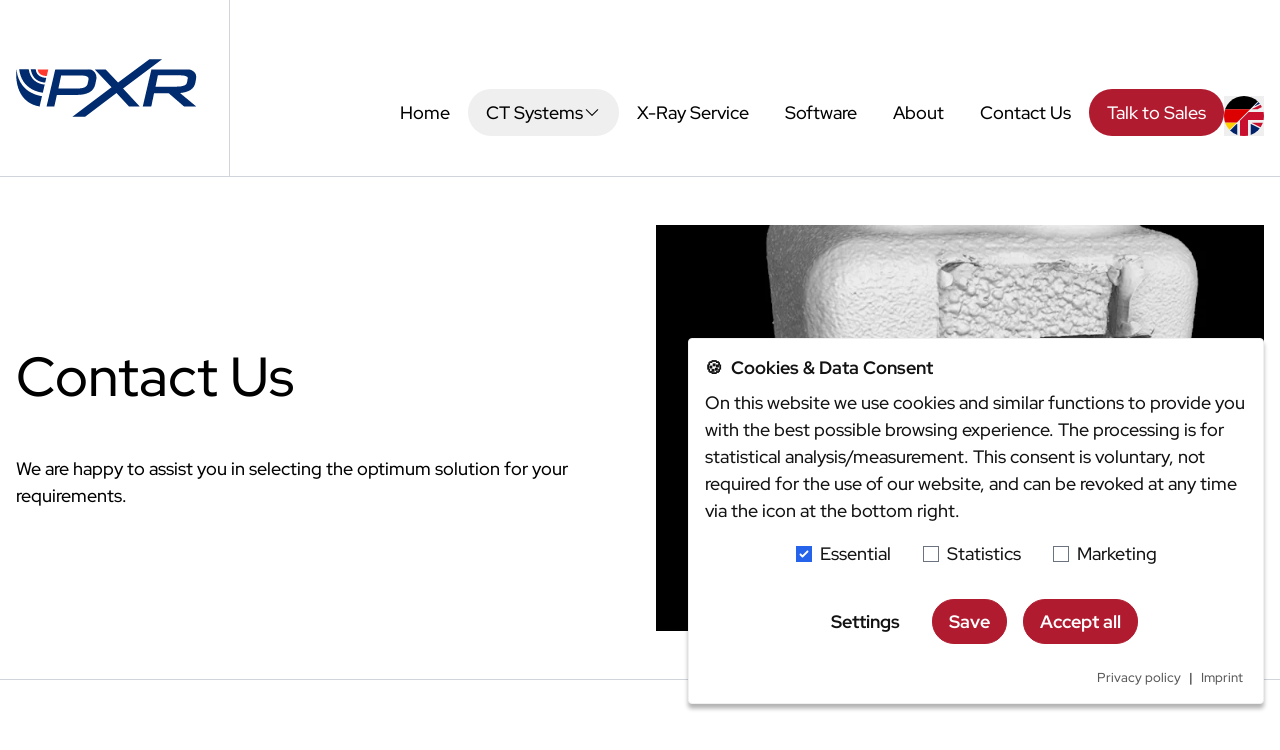

--- FILE ---
content_type: text/html; charset=UTF-8
request_url: https://procon-x-ray.com/en/contact/sales/
body_size: 16673
content:
<!DOCTYPE html><html lang="en"><head><meta charSet="utf-8"/><meta http-equiv="x-ua-compatible" content="ie=edge"/><meta name="viewport" content="width=device-width, initial-scale=1, shrink-to-fit=no"/><meta name="generator" content="Gatsby 5.14.0"/><meta name="theme-color" content="#2473BA"/><meta name="description" content="Contact us today to discuss how we can help your organization gain more insights. Contact us and a member of our Sales team will reach out to you." data-gatsby-head="true"/><meta name="robots" content="index" data-gatsby-head="true"/><meta property="og:description" content="Contact us today to discuss how we can help your organization gain more insights. Contact us and a member of our Sales team will reach out to you." data-gatsby-head="true"/><meta property="og:site_name" content="ProCon X-Ray GmbH" data-gatsby-head="true"/><meta property="og:title" content="Contact Sales - ProCon X-Ray GmbH" data-gatsby-head="true"/><meta property="og:type" content="website" data-gatsby-head="true"/><meta property="og:locale" content="en" data-gatsby-head="true"/><meta name="twitter:card" content="summary_large_image" data-gatsby-head="true"/><meta name="twitter:title" content="Contact Sales - ProCon X-Ray GmbH" data-gatsby-head="true"/><meta name="twitter:url" content="https://procon-x-ray.com/en/contact/sales/" data-gatsby-head="true"/><meta name="twitter:description" content="Contact us today to discuss how we can help your organization gain more insights. Contact us and a member of our Sales team will reach out to you." data-gatsby-head="true"/><meta name="theme-color" content="#002F6C" data-gatsby-head="true"/><style data-href="/styles.88b6f6b3e0215d0423e8.css" data-identity="gatsby-global-css">.rncm__wrapper{bottom:0;line-height:1.1;max-width:100vw;padding:16px;position:fixed;right:0;z-index:1000}.rncm__root{background-color:#fff;border:1px solid #f0f0f0;box-shadow:0 .25em .25em 0 rgba(0,0,0,.3);color:#121212}.rncm__root-card{border-radius:4px;max-width:500px;padding:16px}.rncm__root-hidden{align-items:center;border-radius:100vh;cursor:pointer;display:flex;justify-content:center;padding:8px}.rncm__cookie{margin-right:8px}.rncm__title{font-size:1.1rem;font-weight:700}.rncm__text,.rncm__title{margin-bottom:8px}.rncm__toggles{flex-wrap:wrap;justify-content:center}.rncm__toggle,.rncm__toggles{align-items:center;display:flex}.rncm__toggle{cursor:pointer;padding:8px 16px}.rncm__toggle>input{margin-right:8px}.rncm__buttons{align-items:center;display:flex;flex-wrap:wrap;justify-content:center;margin:16px 0}.rncm__button{background:none;border:1px solid #121212;border-radius:4px;cursor:pointer;font-weight:700;margin:8px;outline:none;padding:8px 16px}.rncm__button-outline:is(:hover,:active){background:#0082e6;border-color:#0082e6;color:#fff}.rncm__button-link{border:none;color:#121212}.rncm__button-link:is(:hover,:active){color:#008ffb}.rncm__button-cta{background:#008ffb;border-color:#008ffb;color:#fff}.rncm__button-cta:is(:hover,:active){background:#0082e6;border-color:#0082e6}.rncm__bottom_links{display:flex;font-size:.8rem;justify-content:flex-end}.rncm__bottom_links>a{color:#595959;margin:0 4px}.rncm__bottom_links>span{margin:0 4px}.rncm__settings-list{max-height:300px;overflow-y:auto}.rncm__settings-section{border-radius:4px;margin-bottom:8px;padding:8px}.rncm__settings-section>h3{margin:0 0 8px;padding:0}.rncm__setting-row{border:2px solid #f0f0f0;border-radius:4px;margin:4px 0;padding:8px}.rncm__setting-row>p{margin:4px 0}.rncm__setting-row>a{color:#121212;font-size:.8rem;margin:0}.rncm__setting-row-header{align-items:center;display:flex;justify-content:space-between;margin-bottom:8px}.rncm__setting-row-title{flex-grow:1}.rncm__setting-row-toggle{display:inherit}.rncm__setting-row-state{margin-right:8px}.rncm__setting-row-title>h4{margin:0 0 4px;padding:0}.rncm__setting-row-title>h5{margin:0;padding:0}.react-toggle{-webkit-touch-callout:none;-webkit-tap-highlight-color:rgba(0,0,0,0);-webkit-tap-highlight-color:transparent;background-color:transparent;border:0;cursor:pointer;display:inline-block;padding:0;position:relative;touch-action:pan-x;-webkit-user-select:none;-moz-user-select:none;-ms-user-select:none;user-select:none}.react-toggle-screenreader-only{clip:rect(0 0 0 0);border:0;height:1px;margin:-1px;overflow:hidden;padding:0;position:absolute;width:1px}.react-toggle--disabled{cursor:not-allowed;opacity:.5;transition:opacity .25s}.react-toggle-track{background-color:#4d4d4d;border-radius:30px;height:24px;padding:0;transition:all .2s ease;width:50px}.react-toggle:hover:not(.react-toggle--disabled) .react-toggle-track{background-color:#000}.react-toggle--checked .react-toggle-track{background-color:#19ab27}.react-toggle--checked:hover:not(.react-toggle--disabled) .react-toggle-track{background-color:#128d15}.react-toggle-track-check{bottom:0;height:10px;left:8px;line-height:0;margin-bottom:auto;margin-top:auto;opacity:0;position:absolute;top:0;transition:opacity .25s ease;width:14px}.react-toggle--checked .react-toggle-track-check,.react-toggle-track-x{opacity:1;transition:opacity .25s ease}.react-toggle-track-x{bottom:0;height:10px;line-height:0;margin-bottom:auto;margin-top:auto;position:absolute;right:10px;top:0;width:10px}.react-toggle--checked .react-toggle-track-x{opacity:0}.react-toggle-thumb{background-color:#fafafa;border:1px solid #4d4d4d;border-radius:50%;box-sizing:border-box;height:22px;left:1px;position:absolute;top:1px;transition:all .5s cubic-bezier(.23,1,.32,1) 0ms;transition:all .25s ease;width:22px}.react-toggle--checked .react-toggle-thumb{border-color:#19ab27;left:27px}.react-toggle--focus .react-toggle-thumb{box-shadow:0 0 2px 3px #0099e0}.react-toggle:active:not(.react-toggle--disabled) .react-toggle-thumb{box-shadow:0 0 5px 5px #0099e0}@font-face{font-family:swiper-icons;font-style:normal;font-weight:400;src:url("data:application/font-woff;charset=utf-8;base64, [base64]//wADZ2x5ZgAAAywAAADMAAAD2MHtryVoZWFkAAABbAAAADAAAAA2E2+eoWhoZWEAAAGcAAAAHwAAACQC9gDzaG10eAAAAigAAAAZAAAArgJkABFsb2NhAAAC0AAAAFoAAABaFQAUGG1heHAAAAG8AAAAHwAAACAAcABAbmFtZQAAA/gAAAE5AAACXvFdBwlwb3N0AAAFNAAAAGIAAACE5s74hXjaY2BkYGAAYpf5Hu/j+W2+MnAzMYDAzaX6QjD6/4//Bxj5GA8AuRwMYGkAPywL13jaY2BkYGA88P8Agx4j+/8fQDYfA1AEBWgDAIB2BOoAeNpjYGRgYNBh4GdgYgABEMnIABJzYNADCQAACWgAsQB42mNgYfzCOIGBlYGB0YcxjYGBwR1Kf2WQZGhhYGBiYGVmgAFGBiQQkOaawtDAoMBQxXjg/wEGPcYDDA4wNUA2CCgwsAAAO4EL6gAAeNpj2M0gyAACqxgGNWBkZ2D4/wMA+xkDdgAAAHjaY2BgYGaAYBkGRgYQiAHyGMF8FgYHIM3DwMHABGQrMOgyWDLEM1T9/w8UBfEMgLzE////P/5//f/V/xv+r4eaAAeMbAxwIUYmIMHEgKYAYjUcsDAwsLKxc3BycfPw8jEQA/[base64]/uznmfPFBNODM2K7MTQ45YEAZqGP81AmGGcF3iPqOop0r1SPTaTbVkfUe4HXj97wYE+yNwWYxwWu4v1ugWHgo3S1XdZEVqWM7ET0cfnLGxWfkgR42o2PvWrDMBSFj/IHLaF0zKjRgdiVMwScNRAoWUoH78Y2icB/yIY09An6AH2Bdu/UB+yxopYshQiEvnvu0dURgDt8QeC8PDw7Fpji3fEA4z/PEJ6YOB5hKh4dj3EvXhxPqH/SKUY3rJ7srZ4FZnh1PMAtPhwP6fl2PMJMPDgeQ4rY8YT6Gzao0eAEA409DuggmTnFnOcSCiEiLMgxCiTI6Cq5DZUd3Qmp10vO0LaLTd2cjN4fOumlc7lUYbSQcZFkutRG7g6JKZKy0RmdLY680CDnEJ+UMkpFFe1RN7nxdVpXrC4aTtnaurOnYercZg2YVmLN/d/gczfEimrE/fs/bOuq29Zmn8tloORaXgZgGa78yO9/cnXm2BpaGvq25Dv9S4E9+5SIc9PqupJKhYFSSl47+Qcr1mYNAAAAeNptw0cKwkAAAMDZJA8Q7OUJvkLsPfZ6zFVERPy8qHh2YER+3i/BP83vIBLLySsoKimrqKqpa2hp6+jq6RsYGhmbmJqZSy0sraxtbO3sHRydnEMU4uR6yx7JJXveP7WrDycAAAAAAAH//wACeNpjYGRgYOABYhkgZgJCZgZNBkYGLQZtIJsFLMYAAAw3ALgAeNolizEKgDAQBCchRbC2sFER0YD6qVQiBCv/H9ezGI6Z5XBAw8CBK/m5iQQVauVbXLnOrMZv2oLdKFa8Pjuru2hJzGabmOSLzNMzvutpB3N42mNgZGBg4GKQYzBhYMxJLMlj4GBgAYow/P/PAJJhLM6sSoWKfWCAAwDAjgbRAAB42mNgYGBkAIIbCZo5IPrmUn0hGA0AO8EFTQAA")}:root{--swiper-theme-color:#007aff}:host{display:block;margin-left:auto;margin-right:auto;position:relative;z-index:1}.swiper{display:block;list-style:none;margin-left:auto;margin-right:auto;overflow:hidden;padding:0;position:relative;z-index:1}.swiper-vertical>.swiper-wrapper{flex-direction:column}.swiper-wrapper{box-sizing:content-box;display:flex;height:100%;position:relative;transition-property:transform;transition-timing-function:var(--swiper-wrapper-transition-timing-function,initial);width:100%;z-index:1}.swiper-android .swiper-slide,.swiper-ios .swiper-slide,.swiper-wrapper{transform:translateZ(0)}.swiper-horizontal{touch-action:pan-y}.swiper-vertical{touch-action:pan-x}.swiper-slide{display:block;flex-shrink:0;height:100%;position:relative;transition-property:transform;width:100%}.swiper-slide-invisible-blank{visibility:hidden}.swiper-autoheight,.swiper-autoheight .swiper-slide{height:auto}.swiper-autoheight .swiper-wrapper{align-items:flex-start;transition-property:transform,height}.swiper-backface-hidden .swiper-slide{-webkit-backface-visibility:hidden;backface-visibility:hidden;transform:translateZ(0)}.swiper-3d.swiper-css-mode .swiper-wrapper{perspective:1200px}.swiper-3d .swiper-wrapper{transform-style:preserve-3d}.swiper-3d{perspective:1200px}.swiper-3d .swiper-cube-shadow,.swiper-3d .swiper-slide{transform-style:preserve-3d}.swiper-css-mode>.swiper-wrapper{-ms-overflow-style:none;overflow:auto;scrollbar-width:none}.swiper-css-mode>.swiper-wrapper::-webkit-scrollbar{display:none}.swiper-css-mode>.swiper-wrapper>.swiper-slide{scroll-snap-align:start start}.swiper-css-mode.swiper-horizontal>.swiper-wrapper{scroll-snap-type:x mandatory}.swiper-css-mode.swiper-vertical>.swiper-wrapper{scroll-snap-type:y mandatory}.swiper-css-mode.swiper-free-mode>.swiper-wrapper{scroll-snap-type:none}.swiper-css-mode.swiper-free-mode>.swiper-wrapper>.swiper-slide{scroll-snap-align:none}.swiper-css-mode.swiper-centered>.swiper-wrapper:before{content:"";flex-shrink:0;order:9999}.swiper-css-mode.swiper-centered>.swiper-wrapper>.swiper-slide{scroll-snap-align:center center;scroll-snap-stop:always}.swiper-css-mode.swiper-centered.swiper-horizontal>.swiper-wrapper>.swiper-slide:first-child{margin-inline-start:var(--swiper-centered-offset-before)}.swiper-css-mode.swiper-centered.swiper-horizontal>.swiper-wrapper:before{height:100%;min-height:1px;width:var(--swiper-centered-offset-after)}.swiper-css-mode.swiper-centered.swiper-vertical>.swiper-wrapper>.swiper-slide:first-child{margin-block-start:var(--swiper-centered-offset-before)}.swiper-css-mode.swiper-centered.swiper-vertical>.swiper-wrapper:before{height:var(--swiper-centered-offset-after);min-width:1px;width:100%}.swiper-3d .swiper-slide-shadow,.swiper-3d .swiper-slide-shadow-bottom,.swiper-3d .swiper-slide-shadow-left,.swiper-3d .swiper-slide-shadow-right,.swiper-3d .swiper-slide-shadow-top{height:100%;left:0;pointer-events:none;position:absolute;top:0;width:100%;z-index:10}.swiper-3d .swiper-slide-shadow{background:rgba(0,0,0,.15)}.swiper-3d .swiper-slide-shadow-left{background-image:linear-gradient(270deg,rgba(0,0,0,.5),transparent)}.swiper-3d .swiper-slide-shadow-right{background-image:linear-gradient(90deg,rgba(0,0,0,.5),transparent)}.swiper-3d .swiper-slide-shadow-top{background-image:linear-gradient(0deg,rgba(0,0,0,.5),transparent)}.swiper-3d .swiper-slide-shadow-bottom{background-image:linear-gradient(180deg,rgba(0,0,0,.5),transparent)}.swiper-lazy-preloader{border:4px solid var(--swiper-preloader-color,var(--swiper-theme-color));border-radius:50%;border-top:4px solid transparent;box-sizing:border-box;height:42px;left:50%;margin-left:-21px;margin-top:-21px;position:absolute;top:50%;transform-origin:50%;width:42px;z-index:10}.swiper-watch-progress .swiper-slide-visible .swiper-lazy-preloader,.swiper:not(.swiper-watch-progress) .swiper-lazy-preloader{animation:swiper-preloader-spin 1s linear infinite}.swiper-lazy-preloader-white{--swiper-preloader-color:#fff}.swiper-lazy-preloader-black{--swiper-preloader-color:#000}@keyframes swiper-preloader-spin{0%{transform:rotate(0deg)}to{transform:rotate(1turn)}}:root{--swiper-navigation-size:44px}.swiper-button-next,.swiper-button-prev{align-items:center;color:var(--swiper-navigation-color,var(--swiper-theme-color));cursor:pointer;display:flex;height:var(--swiper-navigation-size);justify-content:center;margin-top:calc(0px - var(--swiper-navigation-size)/2);position:absolute;top:var(--swiper-navigation-top-offset,50%);width:calc(var(--swiper-navigation-size)/44*27);z-index:10}.swiper-button-next.swiper-button-disabled,.swiper-button-prev.swiper-button-disabled{cursor:auto;opacity:.35;pointer-events:none}.swiper-button-next.swiper-button-hidden,.swiper-button-prev.swiper-button-hidden{cursor:auto;opacity:0;pointer-events:none}.swiper-navigation-disabled .swiper-button-next,.swiper-navigation-disabled .swiper-button-prev{display:none!important}.swiper-button-next svg,.swiper-button-prev svg{height:100%;object-fit:contain;transform-origin:center;width:100%}.swiper-rtl .swiper-button-next svg,.swiper-rtl .swiper-button-prev svg{transform:rotate(180deg)}.swiper-button-prev,.swiper-rtl .swiper-button-next{left:var(--swiper-navigation-sides-offset,10px);right:auto}.swiper-button-lock{display:none}.swiper-button-next:after,.swiper-button-prev:after{font-family:swiper-icons;font-size:var(--swiper-navigation-size);font-variant:normal;letter-spacing:0;line-height:1;text-transform:none!important}.swiper-button-prev:after,.swiper-rtl .swiper-button-next:after{content:"prev"}.swiper-button-next,.swiper-rtl .swiper-button-prev{left:auto;right:var(--swiper-navigation-sides-offset,10px)}.swiper-button-next:after,.swiper-rtl .swiper-button-prev:after{content:"next"}.swiper-pagination{position:absolute;text-align:center;transform:translateZ(0);transition:opacity .3s;z-index:10}.swiper-pagination.swiper-pagination-hidden{opacity:0}.swiper-pagination-disabled>.swiper-pagination,.swiper-pagination.swiper-pagination-disabled{display:none!important}.swiper-horizontal>.swiper-pagination-bullets,.swiper-pagination-bullets.swiper-pagination-horizontal,.swiper-pagination-custom,.swiper-pagination-fraction{bottom:var(--swiper-pagination-bottom,8px);left:0;top:var(--swiper-pagination-top,auto);width:100%}.swiper-pagination-bullets-dynamic{font-size:0;overflow:hidden}.swiper-pagination-bullets-dynamic .swiper-pagination-bullet{position:relative;transform:scale(.33)}.swiper-pagination-bullets-dynamic .swiper-pagination-bullet-active,.swiper-pagination-bullets-dynamic .swiper-pagination-bullet-active-main{transform:scale(1)}.swiper-pagination-bullets-dynamic .swiper-pagination-bullet-active-prev{transform:scale(.66)}.swiper-pagination-bullets-dynamic .swiper-pagination-bullet-active-prev-prev{transform:scale(.33)}.swiper-pagination-bullets-dynamic .swiper-pagination-bullet-active-next{transform:scale(.66)}.swiper-pagination-bullets-dynamic .swiper-pagination-bullet-active-next-next{transform:scale(.33)}.swiper-pagination-bullet{background:var(--swiper-pagination-bullet-inactive-color,#000);border-radius:var(--swiper-pagination-bullet-border-radius,50%);display:inline-block;height:var(--swiper-pagination-bullet-height,var(--swiper-pagination-bullet-size,8px));opacity:var(--swiper-pagination-bullet-inactive-opacity,.2);width:var(--swiper-pagination-bullet-width,var(--swiper-pagination-bullet-size,8px))}button.swiper-pagination-bullet{-webkit-appearance:none;appearance:none;border:none;box-shadow:none;margin:0;padding:0}.swiper-pagination-clickable .swiper-pagination-bullet{cursor:pointer}.swiper-pagination-bullet:only-child{display:none!important}.swiper-pagination-bullet-active{background:var(--swiper-pagination-color,var(--swiper-theme-color));opacity:var(--swiper-pagination-bullet-opacity,1)}.swiper-pagination-vertical.swiper-pagination-bullets,.swiper-vertical>.swiper-pagination-bullets{left:var(--swiper-pagination-left,auto);right:var(--swiper-pagination-right,8px);top:50%;transform:translate3d(0,-50%,0)}.swiper-pagination-vertical.swiper-pagination-bullets .swiper-pagination-bullet,.swiper-vertical>.swiper-pagination-bullets .swiper-pagination-bullet{display:block;margin:var(--swiper-pagination-bullet-vertical-gap,6px) 0}.swiper-pagination-vertical.swiper-pagination-bullets.swiper-pagination-bullets-dynamic,.swiper-vertical>.swiper-pagination-bullets.swiper-pagination-bullets-dynamic{top:50%;transform:translateY(-50%);width:8px}.swiper-pagination-vertical.swiper-pagination-bullets.swiper-pagination-bullets-dynamic .swiper-pagination-bullet,.swiper-vertical>.swiper-pagination-bullets.swiper-pagination-bullets-dynamic .swiper-pagination-bullet{display:inline-block;transition:transform .2s,top .2s}.swiper-horizontal>.swiper-pagination-bullets .swiper-pagination-bullet,.swiper-pagination-horizontal.swiper-pagination-bullets .swiper-pagination-bullet{margin:0 var(--swiper-pagination-bullet-horizontal-gap,4px)}.swiper-horizontal>.swiper-pagination-bullets.swiper-pagination-bullets-dynamic,.swiper-pagination-horizontal.swiper-pagination-bullets.swiper-pagination-bullets-dynamic{left:50%;transform:translateX(-50%);white-space:nowrap}.swiper-horizontal>.swiper-pagination-bullets.swiper-pagination-bullets-dynamic .swiper-pagination-bullet,.swiper-pagination-horizontal.swiper-pagination-bullets.swiper-pagination-bullets-dynamic .swiper-pagination-bullet{transition:transform .2s,left .2s}.swiper-horizontal.swiper-rtl>.swiper-pagination-bullets-dynamic .swiper-pagination-bullet{transition:transform .2s,right .2s}.swiper-pagination-fraction{color:var(--swiper-pagination-fraction-color,inherit)}.swiper-pagination-progressbar{background:var(--swiper-pagination-progressbar-bg-color,rgba(0,0,0,.25));position:absolute}.swiper-pagination-progressbar .swiper-pagination-progressbar-fill{background:var(--swiper-pagination-color,var(--swiper-theme-color));height:100%;left:0;position:absolute;top:0;transform:scale(0);transform-origin:left top;width:100%}.swiper-rtl .swiper-pagination-progressbar .swiper-pagination-progressbar-fill{transform-origin:right top}.swiper-horizontal>.swiper-pagination-progressbar,.swiper-pagination-progressbar.swiper-pagination-horizontal,.swiper-pagination-progressbar.swiper-pagination-vertical.swiper-pagination-progressbar-opposite,.swiper-vertical>.swiper-pagination-progressbar.swiper-pagination-progressbar-opposite{height:var(--swiper-pagination-progressbar-size,4px);left:0;top:0;width:100%}.swiper-horizontal>.swiper-pagination-progressbar.swiper-pagination-progressbar-opposite,.swiper-pagination-progressbar.swiper-pagination-horizontal.swiper-pagination-progressbar-opposite,.swiper-pagination-progressbar.swiper-pagination-vertical,.swiper-vertical>.swiper-pagination-progressbar{height:100%;left:0;top:0;width:var(--swiper-pagination-progressbar-size,4px)}.swiper-pagination-lock{display:none}.swiper .swiper-notification{left:0;opacity:0;pointer-events:none;position:absolute;top:0;z-index:-1000}*,:after,:before{--tw-border-spacing-x:0;--tw-border-spacing-y:0;--tw-translate-x:0;--tw-translate-y:0;--tw-rotate:0;--tw-skew-x:0;--tw-skew-y:0;--tw-scale-x:1;--tw-scale-y:1;--tw-pan-x: ;--tw-pan-y: ;--tw-pinch-zoom: ;--tw-scroll-snap-strictness:proximity;--tw-gradient-from-position: ;--tw-gradient-via-position: ;--tw-gradient-to-position: ;--tw-ordinal: ;--tw-slashed-zero: ;--tw-numeric-figure: ;--tw-numeric-spacing: ;--tw-numeric-fraction: ;--tw-ring-inset: ;--tw-ring-offset-width:0px;--tw-ring-offset-color:#fff;--tw-ring-color:rgba(59,130,246,.5);--tw-ring-offset-shadow:0 0 #0000;--tw-ring-shadow:0 0 #0000;--tw-shadow:0 0 #0000;--tw-shadow-colored:0 0 #0000;--tw-blur: ;--tw-brightness: ;--tw-contrast: ;--tw-grayscale: ;--tw-hue-rotate: ;--tw-invert: ;--tw-saturate: ;--tw-sepia: ;--tw-drop-shadow: ;--tw-backdrop-blur: ;--tw-backdrop-brightness: ;--tw-backdrop-contrast: ;--tw-backdrop-grayscale: ;--tw-backdrop-hue-rotate: ;--tw-backdrop-invert: ;--tw-backdrop-opacity: ;--tw-backdrop-saturate: ;--tw-backdrop-sepia: ;--tw-contain-size: ;--tw-contain-layout: ;--tw-contain-paint: ;--tw-contain-style: }::backdrop{--tw-border-spacing-x:0;--tw-border-spacing-y:0;--tw-translate-x:0;--tw-translate-y:0;--tw-rotate:0;--tw-skew-x:0;--tw-skew-y:0;--tw-scale-x:1;--tw-scale-y:1;--tw-pan-x: ;--tw-pan-y: ;--tw-pinch-zoom: ;--tw-scroll-snap-strictness:proximity;--tw-gradient-from-position: ;--tw-gradient-via-position: ;--tw-gradient-to-position: ;--tw-ordinal: ;--tw-slashed-zero: ;--tw-numeric-figure: ;--tw-numeric-spacing: ;--tw-numeric-fraction: ;--tw-ring-inset: ;--tw-ring-offset-width:0px;--tw-ring-offset-color:#fff;--tw-ring-color:rgba(59,130,246,.5);--tw-ring-offset-shadow:0 0 #0000;--tw-ring-shadow:0 0 #0000;--tw-shadow:0 0 #0000;--tw-shadow-colored:0 0 #0000;--tw-blur: ;--tw-brightness: ;--tw-contrast: ;--tw-grayscale: ;--tw-hue-rotate: ;--tw-invert: ;--tw-saturate: ;--tw-sepia: ;--tw-drop-shadow: ;--tw-backdrop-blur: ;--tw-backdrop-brightness: ;--tw-backdrop-contrast: ;--tw-backdrop-grayscale: ;--tw-backdrop-hue-rotate: ;--tw-backdrop-invert: ;--tw-backdrop-opacity: ;--tw-backdrop-saturate: ;--tw-backdrop-sepia: ;--tw-contain-size: ;--tw-contain-layout: ;--tw-contain-paint: ;--tw-contain-style: }
/*
! tailwindcss v3.4.16 | MIT License | https://tailwindcss.com
*/*,:after,:before{border:0 solid #e5e7eb;box-sizing:border-box}:after,:before{--tw-content:""}:host,html{-webkit-text-size-adjust:100%;font-feature-settings:normal;-webkit-tap-highlight-color:transparent;font-family:Red Hat Display,sans-serif;font-variation-settings:normal;line-height:1.5;-moz-tab-size:4;-o-tab-size:4;tab-size:4}body{line-height:inherit;margin:0}hr{border-top-width:1px;color:inherit;height:0}abbr:where([title]){-webkit-text-decoration:underline dotted;text-decoration:underline dotted}h1,h2,h3,h4,h5,h6{font-size:inherit;font-weight:inherit}a{color:inherit;text-decoration:inherit}b,strong{font-weight:bolder}code,kbd,pre,samp{font-feature-settings:normal;font-family:ui-monospace,SFMono-Regular,Menlo,Monaco,Consolas,Liberation Mono,Courier New,monospace;font-size:1em;font-variation-settings:normal}small{font-size:80%}sub,sup{font-size:75%;line-height:0;position:relative;vertical-align:baseline}sub{bottom:-.25em}sup{top:-.5em}table{border-collapse:collapse;border-color:inherit;text-indent:0}button,input,optgroup,select,textarea{font-feature-settings:inherit;color:inherit;font-family:inherit;font-size:100%;font-variation-settings:inherit;font-weight:inherit;letter-spacing:inherit;line-height:inherit;margin:0;padding:0}button,select{text-transform:none}button,input:where([type=button]),input:where([type=reset]),input:where([type=submit]){-webkit-appearance:button;background-color:transparent;background-image:none}:-moz-focusring{outline:auto}:-moz-ui-invalid{box-shadow:none}progress{vertical-align:baseline}::-webkit-inner-spin-button,::-webkit-outer-spin-button{height:auto}[type=search]{-webkit-appearance:textfield;outline-offset:-2px}::-webkit-search-decoration{-webkit-appearance:none}::-webkit-file-upload-button{-webkit-appearance:button;font:inherit}summary{display:list-item}blockquote,dd,dl,figure,h1,h2,h3,h4,h5,h6,hr,p,pre{margin:0}fieldset{margin:0}fieldset,legend{padding:0}menu,ol,ul{list-style:none;margin:0;padding:0}dialog{padding:0}textarea{resize:vertical}input::-moz-placeholder,textarea::-moz-placeholder{color:#9ca3af}input::placeholder,textarea::placeholder{color:#9ca3af}[role=button],button{cursor:pointer}:disabled{cursor:default}audio,canvas,embed,iframe,img,object,svg,video{display:block;vertical-align:middle}img,video{height:auto;max-width:100%}[hidden]:where(:not([hidden=until-found])){display:none}[multiple],[type=date],[type=datetime-local],[type=email],[type=month],[type=number],[type=password],[type=search],[type=tel],[type=text],[type=time],[type=url],[type=week],input:where(:not([type])),select,textarea{--tw-shadow:0 0 #0000;-webkit-appearance:none;-moz-appearance:none;appearance:none;background-color:#fff;border-color:#6b7280;border-radius:0;border-width:1px;font-size:1rem;line-height:1.5rem;padding:.5rem .75rem}[multiple]:focus,[type=date]:focus,[type=datetime-local]:focus,[type=email]:focus,[type=month]:focus,[type=number]:focus,[type=password]:focus,[type=search]:focus,[type=tel]:focus,[type=text]:focus,[type=time]:focus,[type=url]:focus,[type=week]:focus,input:where(:not([type])):focus,select:focus,textarea:focus{--tw-ring-inset:var(--tw-empty,/*!*/ /*!*/);--tw-ring-offset-width:0px;--tw-ring-offset-color:#fff;--tw-ring-color:#2563eb;--tw-ring-offset-shadow:var(--tw-ring-inset) 0 0 0 var(--tw-ring-offset-width) var(--tw-ring-offset-color);--tw-ring-shadow:var(--tw-ring-inset) 0 0 0 calc(1px + var(--tw-ring-offset-width)) var(--tw-ring-color);border-color:#2563eb;box-shadow:var(--tw-ring-offset-shadow),var(--tw-ring-shadow),var(--tw-shadow);outline:2px solid transparent;outline-offset:2px}input::-moz-placeholder,textarea::-moz-placeholder{color:#6b7280;opacity:1}input::placeholder,textarea::placeholder{color:#6b7280;opacity:1}::-webkit-datetime-edit-fields-wrapper{padding:0}::-webkit-date-and-time-value{min-height:1.5em;text-align:inherit}::-webkit-datetime-edit{display:inline-flex}::-webkit-datetime-edit,::-webkit-datetime-edit-day-field,::-webkit-datetime-edit-hour-field,::-webkit-datetime-edit-meridiem-field,::-webkit-datetime-edit-millisecond-field,::-webkit-datetime-edit-minute-field,::-webkit-datetime-edit-month-field,::-webkit-datetime-edit-second-field,::-webkit-datetime-edit-year-field{padding-bottom:0;padding-top:0}select{background-image:url("data:image/svg+xml;charset=utf-8,%3Csvg xmlns='http://www.w3.org/2000/svg' fill='none' viewBox='0 0 20 20'%3E%3Cpath stroke='%236b7280' stroke-linecap='round' stroke-linejoin='round' stroke-width='1.5' d='m6 8 4 4 4-4'/%3E%3C/svg%3E");background-position:right .5rem center;background-repeat:no-repeat;background-size:1.5em 1.5em;padding-right:2.5rem;-webkit-print-color-adjust:exact;print-color-adjust:exact}[multiple],[size]:where(select:not([size="1"])){background-image:none;background-position:0 0;background-repeat:unset;background-size:initial;padding-right:.75rem;-webkit-print-color-adjust:unset;print-color-adjust:unset}[type=checkbox],[type=radio]{--tw-shadow:0 0 #0000;-webkit-appearance:none;-moz-appearance:none;appearance:none;background-color:#fff;background-origin:border-box;border-color:#6b7280;border-width:1px;color:#2563eb;display:inline-block;flex-shrink:0;height:1rem;padding:0;-webkit-print-color-adjust:exact;print-color-adjust:exact;-webkit-user-select:none;-moz-user-select:none;user-select:none;vertical-align:middle;width:1rem}[type=checkbox]{border-radius:0}[type=radio]{border-radius:100%}[type=checkbox]:focus,[type=radio]:focus{--tw-ring-inset:var(--tw-empty,/*!*/ /*!*/);--tw-ring-offset-width:2px;--tw-ring-offset-color:#fff;--tw-ring-color:#2563eb;--tw-ring-offset-shadow:var(--tw-ring-inset) 0 0 0 var(--tw-ring-offset-width) var(--tw-ring-offset-color);--tw-ring-shadow:var(--tw-ring-inset) 0 0 0 calc(2px + var(--tw-ring-offset-width)) var(--tw-ring-color);box-shadow:var(--tw-ring-offset-shadow),var(--tw-ring-shadow),var(--tw-shadow);outline:2px solid transparent;outline-offset:2px}[type=checkbox]:checked,[type=radio]:checked{background-color:currentColor;background-position:50%;background-repeat:no-repeat;background-size:100% 100%;border-color:transparent}[type=checkbox]:checked{background-image:url("data:image/svg+xml;charset=utf-8,%3Csvg xmlns='http://www.w3.org/2000/svg' fill='%23fff' viewBox='0 0 16 16'%3E%3Cpath d='M12.207 4.793a1 1 0 0 1 0 1.414l-5 5a1 1 0 0 1-1.414 0l-2-2a1 1 0 0 1 1.414-1.414L6.5 9.086l4.293-4.293a1 1 0 0 1 1.414 0z'/%3E%3C/svg%3E")}@media (forced-colors:active){[type=checkbox]:checked{-webkit-appearance:auto;-moz-appearance:auto;appearance:auto}}[type=radio]:checked{background-image:url("data:image/svg+xml;charset=utf-8,%3Csvg xmlns='http://www.w3.org/2000/svg' fill='%23fff' viewBox='0 0 16 16'%3E%3Ccircle cx='8' cy='8' r='3'/%3E%3C/svg%3E")}@media (forced-colors:active){[type=radio]:checked{-webkit-appearance:auto;-moz-appearance:auto;appearance:auto}}[type=checkbox]:checked:focus,[type=checkbox]:checked:hover,[type=radio]:checked:focus,[type=radio]:checked:hover{background-color:currentColor;border-color:transparent}[type=checkbox]:indeterminate{background-color:currentColor;background-image:url("data:image/svg+xml;charset=utf-8,%3Csvg xmlns='http://www.w3.org/2000/svg' fill='none' viewBox='0 0 16 16'%3E%3Cpath stroke='%23fff' stroke-linecap='round' stroke-linejoin='round' stroke-width='2' d='M4 8h8'/%3E%3C/svg%3E");background-position:50%;background-repeat:no-repeat;background-size:100% 100%;border-color:transparent}@media (forced-colors:active){[type=checkbox]:indeterminate{-webkit-appearance:auto;-moz-appearance:auto;appearance:auto}}[type=checkbox]:indeterminate:focus,[type=checkbox]:indeterminate:hover{background-color:currentColor;border-color:transparent}[type=file]{background:unset;border-color:inherit;border-radius:0;border-width:0;font-size:unset;line-height:inherit;padding:0}[type=file]:focus{outline:1px solid ButtonText;outline:1px auto -webkit-focus-ring-color}:root{--swiper-theme-color:#2473ba}body{font-weight:500}img{-webkit-user-drag:none}form a{--tw-text-opacity:1;color:rgb(176 27 47/var(--tw-text-opacity,1));transition-duration:.15s;transition-property:color,background-color,border-color,text-decoration-color,fill,stroke;transition-timing-function:cubic-bezier(.4,0,.2,1)}form a:hover{--tw-text-opacity:1;color:rgb(0 27 61/var(--tw-text-opacity,1))}.container{margin-left:auto;margin-right:auto;padding-left:1rem;padding-right:1rem;width:100%}@media (min-width:640px){.container{max-width:640px}}@media (min-width:768px){.container{max-width:768px}}@media (min-width:1024px){.container{max-width:1024px}}@media (min-width:1280px){.container{max-width:1280px}}@media (min-width:1536px){.container{max-width:1536px}}.sr-only{clip:rect(0,0,0,0);border-width:0;height:1px;margin:-1px;overflow:hidden;padding:0;position:absolute;white-space:nowrap;width:1px}.invisible{visibility:hidden}.static{position:static}.fixed{position:fixed}.absolute{position:absolute}.relative{position:relative}.sticky{position:sticky}.bottom-0{bottom:0}.bottom-48{bottom:12rem}.left-0{left:0}.left-1\/2{left:50%}.right-0{right:0}.top-0{top:0}.z-0{z-index:0}.z-10{z-index:10}.order-1{order:1}.order-2{order:2}.col-span-2{grid-column:span 2/span 2}.col-span-4{grid-column:span 4/span 4}.col-span-6{grid-column:span 6/span 6}.col-start-1{grid-column-start:1}.col-end-7{grid-column-end:7}.row-start-1{grid-row-start:1}.row-end-1{grid-row-end:1}.row-end-2{grid-row-end:2}.-mx-1\.5{margin-left:-.375rem;margin-right:-.375rem}.mx-8{margin-left:2rem;margin-right:2rem}.mx-auto{margin-left:auto;margin-right:auto}.my-24{margin-bottom:6rem;margin-top:6rem}.my-4{margin-bottom:1rem;margin-top:1rem}.-mt-0\.5{margin-top:-.125rem}.mb-10{margin-bottom:2.5rem}.mb-12{margin-bottom:3rem}.mb-3{margin-bottom:.75rem}.mb-4{margin-bottom:1rem}.mb-6{margin-bottom:1.5rem}.mb-7{margin-bottom:1.75rem}.mb-8{margin-bottom:2rem}.mr-3{margin-right:.75rem}.mr-6{margin-right:1.5rem}.mt-1{margin-top:.25rem}.mt-1\.5{margin-top:.375rem}.mt-2{margin-top:.5rem}.mt-24{margin-top:6rem}.mt-4{margin-top:1rem}.mt-6{margin-top:1.5rem}.mt-8{margin-top:2rem}.block{display:block}.inline-block{display:inline-block}.inline{display:inline}.flex{display:flex}.inline-flex{display:inline-flex}.table{display:table}.grid{display:grid}.hidden{display:none}.aspect-\[3\/2\]{aspect-ratio:3/2}.size-4{height:1rem;width:1rem}.size-8{height:2rem;width:2rem}.h-0\.5{height:.125rem}.h-10{height:2.5rem}.h-12{height:3rem}.h-16{height:4rem}.h-24{height:6rem}.h-32{height:8rem}.h-40{height:10rem}.h-6{height:1.5rem}.h-60{height:15rem}.h-8{height:2rem}.h-auto{height:auto}.h-full{height:100%}.h-screen{height:100vh}.w-10{width:2.5rem}.w-24{width:6rem}.w-36{width:9rem}.w-6{width:1.5rem}.w-8{width:2rem}.w-auto{width:auto}.w-fit{width:-moz-fit-content;width:fit-content}.w-full{width:100%}.w-screen{width:100vw}.min-w-\[150px\]{min-width:150px}.max-w-2xl{max-width:42rem}.max-w-3xl{max-width:48rem}.max-w-4xl{max-width:56rem}.max-w-5xl{max-width:64rem}.max-w-\[260px\]{max-width:260px}.max-w-max{max-width:-moz-max-content;max-width:max-content}.max-w-md{max-width:28rem}.flex-auto{flex:1 1 auto}.flex-shrink-0,.shrink-0{flex-shrink:0}.-translate-x-1\/2{--tw-translate-x:-50%}.-translate-x-1\/2,.translate-y-0{transform:translate(var(--tw-translate-x),var(--tw-translate-y)) rotate(var(--tw-rotate)) skewX(var(--tw-skew-x)) skewY(var(--tw-skew-y)) scaleX(var(--tw-scale-x)) scaleY(var(--tw-scale-y))}.translate-y-0{--tw-translate-y:0px}.translate-y-1{--tw-translate-y:0.25rem}.rotate-180,.translate-y-1{transform:translate(var(--tw-translate-x),var(--tw-translate-y)) rotate(var(--tw-rotate)) skewX(var(--tw-skew-x)) skewY(var(--tw-skew-y)) scaleX(var(--tw-scale-x)) scaleY(var(--tw-scale-y))}.rotate-180{--tw-rotate:180deg}@keyframes fade-in{0%{opacity:0}50%{opacity:.6}to{opacity:1}}.animate-fade-in{animation:fade-in .4s}@keyframes fade-up{0%{opacity:0;transform:translateY(10px)}80%{opacity:.7}to{opacity:1;transform:translateY(0)}}.animate-fade-up{animation:fade-up .4s}@keyframes spin{to{transform:rotate(1turn)}}.animate-spin{animation:spin 1s linear infinite}.cursor-pointer{cursor:pointer}.list-inside{list-style-position:inside}.list-decimal{list-style-type:decimal}.list-disc{list-style-type:disc}.grid-cols-1{grid-template-columns:repeat(1,minmax(0,1fr))}.grid-cols-2{grid-template-columns:repeat(2,minmax(0,1fr))}.grid-cols-3{grid-template-columns:repeat(3,minmax(0,1fr))}.grid-cols-6{grid-template-columns:repeat(6,minmax(0,1fr))}.flex-row-reverse{flex-direction:row-reverse}.flex-col{flex-direction:column}.flex-wrap{flex-wrap:wrap}.items-end{align-items:flex-end}.items-center{align-items:center}.justify-end{justify-content:flex-end}.justify-center{justify-content:center}.justify-between{justify-content:space-between}.gap-1{gap:.25rem}.gap-2{gap:.5rem}.gap-2\.5{gap:.625rem}.gap-4{gap:1rem}.gap-8{gap:2rem}.gap-x-4{-moz-column-gap:1rem;column-gap:1rem}.gap-y-2\.5{row-gap:.625rem}.divide-x>:not([hidden])~:not([hidden]){--tw-divide-x-reverse:0;border-left-width:calc(1px*(1 - var(--tw-divide-x-reverse)));border-right-width:calc(1px*var(--tw-divide-x-reverse))}.divide-gray-300>:not([hidden])~:not([hidden]){--tw-divide-opacity:1;border-color:rgb(209 213 219/var(--tw-divide-opacity,1))}.overflow-auto{overflow:auto}.overflow-hidden{overflow:hidden}.overflow-y-auto{overflow-y:auto}.rounded-full{border-radius:9999px}.rounded-lg{border-radius:.5rem}.rounded-none{border-radius:0}.border{border-width:1px}.border-0{border-width:0}.border-2{border-width:2px}.border-x-0{border-left-width:0;border-right-width:0}.\!border-b{border-bottom-width:1px!important}.border-b{border-bottom-width:1px}.border-l{border-left-width:1px}.border-t{border-top-width:1px}.border-t-0{border-top-width:0}.border-none{border-style:none}.border-brand-lk-blue{--tw-border-opacity:1;border-color:rgb(0 47 108/var(--tw-border-opacity,1))}.border-gray-300{--tw-border-opacity:1;border-color:rgb(209 213 219/var(--tw-border-opacity,1))}.border-gray-400{--tw-border-opacity:1;border-color:rgb(156 163 175/var(--tw-border-opacity,1))}.border-transparent{border-color:transparent}.border-white{--tw-border-opacity:1;border-color:rgb(255 255 255/var(--tw-border-opacity,1))}.bg-black{--tw-bg-opacity:1;background-color:rgb(0 0 0/var(--tw-bg-opacity,1))}.bg-black\/20{background-color:rgba(0,0,0,.2)}.bg-brand-lk-blue{--tw-bg-opacity:1;background-color:rgb(0 47 108/var(--tw-bg-opacity,1))}.bg-brand-lk-blue-dark{--tw-bg-opacity:1;background-color:rgb(0 27 61/var(--tw-bg-opacity,1))}.bg-brand-pxr-red{--tw-bg-opacity:1;background-color:rgb(176 27 47/var(--tw-bg-opacity,1))}.bg-gray-100{--tw-bg-opacity:1;background-color:rgb(243 244 246/var(--tw-bg-opacity,1))}.bg-gray-300{--tw-bg-opacity:1;background-color:rgb(209 213 219/var(--tw-bg-opacity,1))}.bg-gray-50{--tw-bg-opacity:1;background-color:rgb(249 250 251/var(--tw-bg-opacity,1))}.bg-white{--tw-bg-opacity:1;background-color:rgb(255 255 255/var(--tw-bg-opacity,1))}.bg-white\/95{background-color:hsla(0,0%,100%,.95)}.bg-gradient-to-br{background-image:linear-gradient(to bottom right,var(--tw-gradient-stops))}.bg-gradient-to-l{background-image:linear-gradient(to left,var(--tw-gradient-stops))}.bg-gradient-to-r{background-image:linear-gradient(to right,var(--tw-gradient-stops))}.from-white{--tw-gradient-from:#fff var(--tw-gradient-from-position);--tw-gradient-to:hsla(0,0%,100%,0) var(--tw-gradient-to-position);--tw-gradient-stops:var(--tw-gradient-from),var(--tw-gradient-to)}.from-white\/80{--tw-gradient-from:hsla(0,0%,100%,.8) var(--tw-gradient-from-position);--tw-gradient-to:hsla(0,0%,100%,0) var(--tw-gradient-to-position);--tw-gradient-stops:var(--tw-gradient-from),var(--tw-gradient-to)}.to-brand-lk-blue\/20{--tw-gradient-to:rgba(0,47,108,.2) var(--tw-gradient-to-position)}.to-transparent{--tw-gradient-to:transparent var(--tw-gradient-to-position)}.bg-cover{background-size:cover}.bg-center{background-position:50%}.fill-brand-lk-blue-dark{fill:#001b3d}.object-contain{-o-object-fit:contain;object-fit:contain}.p-0{padding:0}.p-2{padding:.5rem}.p-2\.5{padding:.625rem}.p-4{padding:1rem}.p-8{padding:2rem}.px-1\.5{padding-left:.375rem;padding-right:.375rem}.px-4{padding-left:1rem;padding-right:1rem}.py-0\.5{padding-bottom:.125rem;padding-top:.125rem}.py-12{padding-bottom:3rem;padding-top:3rem}.py-16{padding-bottom:4rem;padding-top:4rem}.py-2{padding-bottom:.5rem;padding-top:.5rem}.py-2\.5{padding-bottom:.625rem;padding-top:.625rem}.py-4{padding-bottom:1rem;padding-top:1rem}.py-8{padding-bottom:2rem;padding-top:2rem}.pb-12{padding-bottom:3rem}.pb-4{padding-bottom:1rem}.pl-12{padding-left:3rem}.pl-6{padding-left:1.5rem}.pl-8{padding-left:2rem}.pr-4{padding-right:1rem}.pt-12{padding-top:3rem}.text-left{text-align:left}.text-center{text-align:center}.align-top{vertical-align:top}.text-base{font-size:18px;line-height:1.5}.text-lg-mobile{font-size:30px;line-height:35px}.text-sm{font-size:16px;line-height:22px}.text-xl-mobile{font-size:30px;line-height:35px}.text-xxl-mobile{font-size:35px;line-height:40px}.font-bold{font-weight:700}.font-extrabold{font-weight:800}.font-light{font-weight:300}.font-medium{font-weight:500}.font-normal{font-weight:400}.font-semibold{font-weight:600}.uppercase{text-transform:uppercase}.text-black{--tw-text-opacity:1;color:rgb(0 0 0/var(--tw-text-opacity,1))}.text-brand-lk-blue{--tw-text-opacity:1;color:rgb(0 47 108/var(--tw-text-opacity,1))}.text-brand-pxr-red{--tw-text-opacity:1;color:rgb(176 27 47/var(--tw-text-opacity,1))}.text-current{color:currentColor}.text-gray-200{--tw-text-opacity:1;color:rgb(229 231 235/var(--tw-text-opacity,1))}.text-gray-500{--tw-text-opacity:1;color:rgb(107 114 128/var(--tw-text-opacity,1))}.text-white{--tw-text-opacity:1;color:rgb(255 255 255/var(--tw-text-opacity,1))}.opacity-0{opacity:0}.opacity-100{opacity:1}.shadow-lg{--tw-shadow:0 10px 15px -3px rgba(0,0,0,.1),0 4px 6px -4px rgba(0,0,0,.1);--tw-shadow-colored:0 10px 15px -3px var(--tw-shadow-color),0 4px 6px -4px var(--tw-shadow-color)}.shadow-lg,.shadow-xl{box-shadow:var(--tw-ring-offset-shadow,0 0 #0000),var(--tw-ring-shadow,0 0 #0000),var(--tw-shadow)}.shadow-xl{--tw-shadow:0 20px 25px -5px rgba(0,0,0,.1),0 8px 10px -6px rgba(0,0,0,.1);--tw-shadow-colored:0 20px 25px -5px var(--tw-shadow-color),0 8px 10px -6px var(--tw-shadow-color)}.ring-1{--tw-ring-offset-shadow:var(--tw-ring-inset) 0 0 0 var(--tw-ring-offset-width) var(--tw-ring-offset-color);--tw-ring-shadow:var(--tw-ring-inset) 0 0 0 calc(1px + var(--tw-ring-offset-width)) var(--tw-ring-color);box-shadow:var(--tw-ring-offset-shadow),var(--tw-ring-shadow),var(--tw-shadow,0 0 #0000)}.ring-gray-100{--tw-ring-opacity:1;--tw-ring-color:rgb(243 244 246/var(--tw-ring-opacity,1))}.blur{--tw-blur:blur(8px)}.blur,.filter{filter:var(--tw-blur) var(--tw-brightness) var(--tw-contrast) var(--tw-grayscale) var(--tw-hue-rotate) var(--tw-invert) var(--tw-saturate) var(--tw-sepia) var(--tw-drop-shadow)}.backdrop-blur-md{--tw-backdrop-blur:blur(12px);-webkit-backdrop-filter:var(--tw-backdrop-blur) var(--tw-backdrop-brightness) var(--tw-backdrop-contrast) var(--tw-backdrop-grayscale) var(--tw-backdrop-hue-rotate) var(--tw-backdrop-invert) var(--tw-backdrop-opacity) var(--tw-backdrop-saturate) var(--tw-backdrop-sepia);backdrop-filter:var(--tw-backdrop-blur) var(--tw-backdrop-brightness) var(--tw-backdrop-contrast) var(--tw-backdrop-grayscale) var(--tw-backdrop-hue-rotate) var(--tw-backdrop-invert) var(--tw-backdrop-opacity) var(--tw-backdrop-saturate) var(--tw-backdrop-sepia)}.transition{transition-duration:.15s;transition-property:color,background-color,border-color,text-decoration-color,fill,stroke,opacity,box-shadow,transform,filter,-webkit-backdrop-filter;transition-property:color,background-color,border-color,text-decoration-color,fill,stroke,opacity,box-shadow,transform,filter,backdrop-filter;transition-property:color,background-color,border-color,text-decoration-color,fill,stroke,opacity,box-shadow,transform,filter,backdrop-filter,-webkit-backdrop-filter;transition-timing-function:cubic-bezier(.4,0,.2,1)}.transition-all{transition-duration:.15s;transition-property:all;transition-timing-function:cubic-bezier(.4,0,.2,1)}.transition-colors{transition-duration:.15s;transition-property:color,background-color,border-color,text-decoration-color,fill,stroke;transition-timing-function:cubic-bezier(.4,0,.2,1)}.transition-opacity{transition-duration:.15s;transition-property:opacity;transition-timing-function:cubic-bezier(.4,0,.2,1)}.transition-transform{transition-duration:.15s;transition-property:transform;transition-timing-function:cubic-bezier(.4,0,.2,1)}.delay-150{transition-delay:.15s}.delay-300{transition-delay:.3s}.duration-150{transition-duration:.15s}.duration-200{transition-duration:.2s}.ease-in{transition-timing-function:cubic-bezier(.4,0,1,1)}.ease-in-out{transition-timing-function:cubic-bezier(.4,0,.2,1)}.ease-out{transition-timing-function:cubic-bezier(0,0,.2,1)}.animate-forwards{animation-fill-mode:forwards}.animation-delay-200{animation-delay:.2s}li>p{display:inline}@font-face{font-display:swap;font-family:Red Hat Display;font-style:normal;font-weight:300;src:url(/fonts/red-hat-display-v20-latin-300.woff2) format("woff2")}@font-face{font-display:swap;font-family:Red Hat Display;font-style:normal;font-weight:400;src:url(/fonts/red-hat-display-v20-latin-regular.woff2) format("woff2")}@font-face{font-display:swap;font-family:Red Hat Display;font-style:normal;font-weight:500;src:url(/fonts/red-hat-display-v20-latin-500.woff2) format("woff2")}@font-face{font-display:swap;font-family:Red Hat Display;font-style:normal;font-weight:600;src:url(/fonts/red-hat-display-v20-latin-600.woff2) format("woff2")}@font-face{font-display:swap;font-family:Red Hat Display;font-style:normal;font-weight:700;src:url(/fonts/red-hat-display-v20-latin-700.woff2) format("woff2")}@font-face{font-display:swap;font-family:Red Hat Display;font-style:normal;font-weight:800;src:url(/fonts/red-hat-display-v20-latin-800.woff2) format("woff2")}.rncm__root{font-size:18px;line-height:1.5;max-width:36rem}.rncm__button{border-radius:9999px;padding:.5rem 1rem}.rncm__button-outline{--tw-text-opacity:1;color:rgb(255 255 255/var(--tw-text-opacity,1))}.rncm__button-link:active,.rncm__button-link:hover{--tw-text-opacity:1;color:rgb(0 27 61/var(--tw-text-opacity,1))}.rncm__button-cta,.rncm__button-outline{--tw-border-opacity:1;--tw-bg-opacity:1;background-color:rgb(176 27 47/var(--tw-bg-opacity,1));border-color:rgb(176 27 47/var(--tw-border-opacity,1))}.rncm__button-cta:active,.rncm__button-cta:hover,.rncm__button-outline:active,.rncm__button-outline:hover{--tw-border-opacity:1;--tw-bg-opacity:1;background-color:rgb(0 27 61/var(--tw-bg-opacity,1));border-color:rgb(0 27 61/var(--tw-border-opacity,1))}.first\:mt-0:first-child{margin-top:0}.first\:pl-0:first-child{padding-left:0}.last\:mb-0:last-child{margin-bottom:0}.last\:pr-0:last-child{padding-right:0}.hover\:border-brand-lk-blue:hover{--tw-border-opacity:1;border-color:rgb(0 47 108/var(--tw-border-opacity,1))}.hover\:bg-brand-lk-blue:hover{--tw-bg-opacity:1;background-color:rgb(0 47 108/var(--tw-bg-opacity,1))}.hover\:bg-brand-lk-blue-dark:hover{--tw-bg-opacity:1;background-color:rgb(0 27 61/var(--tw-bg-opacity,1))}.hover\:text-brand-lk-blue:hover{--tw-text-opacity:1;color:rgb(0 47 108/var(--tw-text-opacity,1))}.hover\:text-brand-lk-blue-dark:hover{--tw-text-opacity:1;color:rgb(0 27 61/var(--tw-text-opacity,1))}.hover\:text-white:hover{--tw-text-opacity:1;color:rgb(255 255 255/var(--tw-text-opacity,1))}.hover\:opacity-75:hover{opacity:.75}.focus\:bg-brand-lk-blue:focus{--tw-bg-opacity:1;background-color:rgb(0 47 108/var(--tw-bg-opacity,1))}.focus\:bg-transparent:focus{background-color:transparent}.focus\:text-brand-lk-blue:focus{--tw-text-opacity:1;color:rgb(0 47 108/var(--tw-text-opacity,1))}.focus\:text-white:focus{--tw-text-opacity:1;color:rgb(255 255 255/var(--tw-text-opacity,1))}.focus\:ring-brand-lk-blue:focus{--tw-ring-opacity:1;--tw-ring-color:rgb(0 47 108/var(--tw-ring-opacity,1))}.group:hover .group-hover\:translate-x-0\.5{--tw-translate-x:0.125rem;transform:translate(var(--tw-translate-x),var(--tw-translate-y)) rotate(var(--tw-rotate)) skewX(var(--tw-skew-x)) skewY(var(--tw-skew-y)) scaleX(var(--tw-scale-x)) scaleY(var(--tw-scale-y))}@media (min-width:640px){.sm\:right-0{right:0}.sm\:max-w-md{max-width:28rem}.sm\:border-l{border-left-width:1px}.sm\:p-12{padding:3rem}}@media (min-width:768px){.md\:top-28{top:7rem}.md\:col-span-2{grid-column:span 2/span 2}.md\:col-span-3{grid-column:span 3/span 3}.md\:col-span-6{grid-column:span 6/span 6}.md\:mt-12{margin-top:3rem}.md\:block{display:block}.md\:hidden{display:none}.md\:h-12{height:3rem}.md\:h-20{height:5rem}.md\:h-28{height:7rem}.md\:h-32{height:8rem}.md\:h-full{height:100%}.md\:w-1\/2{width:50%}.md\:flex-row{flex-direction:row}.md\:justify-start{justify-content:flex-start}.md\:justify-end{justify-content:flex-end}.md\:gap-12{gap:3rem}.md\:gap-8{gap:2rem}.md\:border-x{border-left-width:1px;border-right-width:1px}.md\:p-12{padding:3rem}.md\:p-16{padding:4rem}.md\:p-24{padding:6rem}.md\:py-10{padding-bottom:2.5rem;padding-top:2.5rem}.md\:py-24{padding-bottom:6rem}.md\:pt-24,.md\:py-24{padding-top:6rem}.md\:text-left{text-align:left}.md\:text-center{text-align:center}.md\:text-lg{font-size:35px;line-height:40px}.md\:text-md{font-size:25px;line-height:30px}.md\:text-xl{font-size:45px;line-height:48px}.md\:text-xxl{font-size:55px;line-height:60px}}@media (min-width:1024px){.lg\:bottom-56{bottom:14rem}.lg\:left-auto{left:auto}.lg\:right-0{right:0}.lg\:col-span-2{grid-column:span 2/span 2}.lg\:col-span-3{grid-column:span 3/span 3}.lg\:col-span-4{grid-column:span 4/span 4}.lg\:col-start-1{grid-column-start:1}.lg\:col-start-2{grid-column-start:2}.lg\:col-start-4{grid-column-start:4}.lg\:col-start-5{grid-column-start:5}.lg\:col-end-3{grid-column-end:3}.lg\:col-end-4{grid-column-end:4}.lg\:col-end-5{grid-column-end:5}.lg\:col-end-6{grid-column-end:6}.lg\:col-end-7{grid-column-end:7}.lg\:mb-12{margin-bottom:3rem}.lg\:mt-4{margin-top:1rem}.lg\:flex{display:flex}.lg\:hidden{display:none}.lg\:size-10{height:2.5rem;width:2.5rem}.lg\:h-28{height:7rem}.lg\:h-44{height:11rem}.lg\:grid-cols-2{grid-template-columns:repeat(2,minmax(0,1fr))}.lg\:gap-4{gap:1rem}.lg\:gap-8{gap:2rem}.lg\:divide-x>:not([hidden])~:not([hidden]){--tw-divide-x-reverse:0;border-left-width:calc(1px*(1 - var(--tw-divide-x-reverse)));border-right-width:calc(1px*var(--tw-divide-x-reverse))}.lg\:divide-y>:not([hidden])~:not([hidden]){--tw-divide-y-reverse:0;border-bottom-width:calc(1px*var(--tw-divide-y-reverse));border-top-width:calc(1px*(1 - var(--tw-divide-y-reverse)))}.lg\:border-x{border-left-width:1px;border-right-width:1px}.lg\:border-b-0{border-bottom-width:0}.lg\:border-gray-300{--tw-border-opacity:1;border-color:rgb(209 213 219/var(--tw-border-opacity,1))}.lg\:bg-gray-50{--tw-bg-opacity:1;background-color:rgb(249 250 251/var(--tw-bg-opacity,1))}.lg\:p-12{padding:3rem}.lg\:p-16{padding:4rem}.lg\:p-24{padding:6rem}.lg\:p-4{padding:1rem}.lg\:px-2\.5{padding-left:.625rem;padding-right:.625rem}.lg\:py-1{padding-bottom:.25rem;padding-top:.25rem}.lg\:py-12{padding-bottom:3rem;padding-top:3rem}.lg\:py-28{padding-bottom:7rem;padding-top:7rem}.lg\:pr-4{padding-right:1rem}.lg\:first\:border-l:first-child{border-left-width:1px}.lg\:even\:\!border-r:nth-child(2n),.lg\:last\:\!border-r:last-child{border-right-width:1px!important}}@media (min-width:1280px){.xl\:col-span-1{grid-column:span 1/span 1}.xl\:col-span-5{grid-column:span 5/span 5}.xl\:gap-x-6{-moz-column-gap:1.5rem;column-gap:1.5rem}}@media (min-width:1536px){.\32xl\:h-24{height:6rem}}.\[\&\:nth-child\(2\)\]\:\!border-t-0:nth-child(2){border-top-width:0!important}.\[\&\:nth-child\(3\)\]\:\!border-l-0:nth-child(3){border-left-width:0!important}.\[\&\:nth-child\(3\)\]\:\!border-r:nth-child(3){border-right-width:1px!important}.\[\&\:nth-child\(3\)\]\:\!border-t-0:nth-child(3){border-top-width:0!important}</style><style>.gatsby-image-wrapper{position:relative;overflow:hidden}.gatsby-image-wrapper picture.object-fit-polyfill{position:static!important}.gatsby-image-wrapper img{bottom:0;height:100%;left:0;margin:0;max-width:none;padding:0;position:absolute;right:0;top:0;width:100%;object-fit:cover}.gatsby-image-wrapper [data-main-image]{opacity:0;transform:translateZ(0);transition:opacity .25s linear;will-change:opacity}.gatsby-image-wrapper-constrained{display:inline-block;vertical-align:top}</style><noscript><style>.gatsby-image-wrapper noscript [data-main-image]{opacity:1!important}.gatsby-image-wrapper [data-placeholder-image]{opacity:0!important}</style></noscript><script type="module">const e="undefined"!=typeof HTMLImageElement&&"loading"in HTMLImageElement.prototype;e&&document.body.addEventListener("load",(function(e){const t=e.target;if(void 0===t.dataset.mainImage)return;if(void 0===t.dataset.gatsbyImageSsr)return;let a=null,n=t;for(;null===a&&n;)void 0!==n.parentNode.dataset.gatsbyImageWrapper&&(a=n.parentNode),n=n.parentNode;const o=a.querySelector("[data-placeholder-image]"),r=new Image;r.src=t.currentSrc,r.decode().catch((()=>{})).then((()=>{t.style.opacity=1,o&&(o.style.opacity=0,o.style.transition="opacity 500ms linear")}))}),!0);</script><link rel="sitemap" type="application/xml" href="/sitemap-index.xml"/><link rel="icon" href="/favicon-32x32.png?v=38ccf48bd6fc1413a043302bf5e1944a" type="image/png"/><link rel="manifest" href="/manifest.webmanifest" crossorigin="anonymous"/><link rel="apple-touch-icon" sizes="48x48" href="/icons/icon-48x48.png?v=38ccf48bd6fc1413a043302bf5e1944a"/><link rel="apple-touch-icon" sizes="72x72" href="/icons/icon-72x72.png?v=38ccf48bd6fc1413a043302bf5e1944a"/><link rel="apple-touch-icon" sizes="96x96" href="/icons/icon-96x96.png?v=38ccf48bd6fc1413a043302bf5e1944a"/><link rel="apple-touch-icon" sizes="144x144" href="/icons/icon-144x144.png?v=38ccf48bd6fc1413a043302bf5e1944a"/><link rel="apple-touch-icon" sizes="192x192" href="/icons/icon-192x192.png?v=38ccf48bd6fc1413a043302bf5e1944a"/><link rel="apple-touch-icon" sizes="256x256" href="/icons/icon-256x256.png?v=38ccf48bd6fc1413a043302bf5e1944a"/><link rel="apple-touch-icon" sizes="384x384" href="/icons/icon-384x384.png?v=38ccf48bd6fc1413a043302bf5e1944a"/><link rel="apple-touch-icon" sizes="512x512" href="/icons/icon-512x512.png?v=38ccf48bd6fc1413a043302bf5e1944a"/><title data-gatsby-head="true">Contact Sales - ProCon X-Ray GmbH</title><link rel="canonical" href="https://procon-x-ray.com/en/contact/sales/" data-gatsby-head="true"/><link rel="alternate" hrefLang="en" href="https://procon-x-ray.com/en/contact/sales/" data-gatsby-head="true"/><link rel="alternate" hrefLang="de" href="https://procon-x-ray.com/de/kontakt/vertrieb/" data-gatsby-head="true"/><link rel="preconnect" href="https://p.typekit.net" data-gatsby-head="true"/></head><body><div id="___gatsby"><div style="outline:none" tabindex="-1" id="gatsby-focus-wrapper"><header class="sticky top-0 z-10 w-full border-b border-gray-300 bg-white/95 backdrop-blur-md"><div class="container grid h-16 grid-cols-6 gap-8 transition-all md:h-32 lg:h-44"><div class="col-span-2 flex items-center xl:col-span-1"><a href="/en/"><img class="hidden h-12 w-auto md:block md:h-20 2xl:h-24" src="https://images.ctfassets.net/f5w7tomj6f4r/5CiXTU0Ih6OZ45ToDXipCs/65deb2dc91d591c659db6d019f085a01/Logo_02_PXR_blau-rot.svg" width="301" height="97" alt="ProCon X-Ray GmbH" fetchpriority="high"/><img src="https://images.ctfassets.net/f5w7tomj6f4r/5CiXTU0Ih6OZ45ToDXipCs/65deb2dc91d591c659db6d019f085a01/Logo_02_PXR_blau-rot.svg" width="301" height="97" alt="ProCon X-Ray GmbH" class="h-10 w-auto md:h-12 md:hidden" fetchpriority="high"/></a></div><div class="col-span-4 flex items-center justify-end border-l border-gray-300 xl:col-span-5"><nav class="hidden h-24 flex-wrap items-end gap-x-4 gap-y-2.5 pl-8 lg:flex xl:gap-x-6"><a class="text-base py-2 px-4 transition-colors border-2 border-transparent rounded-full hover:border-brand-lk-blue hover:text-brand-lk-blue focus:bg-brand-lk-blue focus:text-white" href="/en/">Home</a><div class="relative" data-headlessui-state=""><button class="text-base py-2 px-4 transition-colors border-2 border-transparent rounded-full hover:border-brand-lk-blue hover:text-brand-lk-blue focus:bg-brand-lk-blue focus:text-white flex gap-2" type="button" aria-expanded="false" data-headlessui-state="">CT Systems<!-- --> <svg xmlns="http://www.w3.org/2000/svg" width="1em" height="1em" fill="currentColor" viewBox="0 0 256 256" class="mt-1 transition-transform"><path d="M213.66,101.66l-80,80a8,8,0,0,1-11.32,0l-80-80A8,8,0,0,1,53.66,90.34L128,164.69l74.34-74.35a8,8,0,0,1,11.32,11.32Z"></path></svg></button></div><div hidden="" style="position:fixed;top:1px;left:1px;width:1px;height:0;padding:0;margin:-1px;overflow:hidden;clip:rect(0, 0, 0, 0);white-space:nowrap;border-width:0;display:none"></div><a class="text-base py-2 px-4 transition-colors border-2 border-transparent rounded-full hover:border-brand-lk-blue hover:text-brand-lk-blue focus:bg-brand-lk-blue focus:text-white" href="/en/x-ray-service/">X-Ray Service</a><a class="text-base py-2 px-4 transition-colors border-2 border-transparent rounded-full hover:border-brand-lk-blue hover:text-brand-lk-blue focus:bg-brand-lk-blue focus:text-white" href="/en/software/">Software</a><a class="text-base py-2 px-4 transition-colors border-2 border-transparent rounded-full hover:border-brand-lk-blue hover:text-brand-lk-blue focus:bg-brand-lk-blue focus:text-white" href="/en/about-us/">About</a><a class="text-base py-2 px-4 transition-colors border-2 border-transparent rounded-full hover:border-brand-lk-blue hover:text-brand-lk-blue focus:bg-brand-lk-blue focus:text-white" href="/en/contact/">Contact Us</a><a aria-current="page" class="text-base py-2 px-4 transition-colors border-2 border-transparent rounded-full hover:border-brand-lk-blue focus:bg-brand-lk-blue focus:text-white hover:bg-brand-lk-blue bg-brand-pxr-red text-white hover:text-white text-brand-lk-blue" href="/en/contact/sales/">Talk to Sales</a><div class="relative" data-headlessui-state=""><button class="block" id="headlessui-menu-button-:Rcq5:" type="button" aria-haspopup="menu" aria-expanded="false" data-headlessui-state=""><svg class="size-8 rounded-full lg:size-10" version="1.1" viewBox="0 0 1080 1080"><defs><style>.st2{fill:#012169}.st3{fill:#c8102e}</style></defs><path d="M1080 18.9 816.3 282.1l264-131.1s-.2-125.5-.3-132.2Z" class="st2"></path><path d="M1079.9 190.5 739.2 360.7h162l178.9-89.4-.2-80.8zM666.1 431.3h413.7v216h-431V1080H432.1V666.7l234-235.4z" class="st3"></path><path d="M739.5 719.3h323.3l17 11.1v160L739.5 719.3z" class="st3"></path><path d="m720.6 1080-1.7-329.8 361 180.6.2 149.2H720.6zM360.1 751.1v329.1H18.2L334.5 765l25.6-13.9z" class="st2"></path><path d="m.6 1066.4 349.2-351.7H-.6l1.2 351.7z" style="fill:#ffce00"></path><path d="M0 359.3h705.5L1064.8-.1-.2 1.1 0 359.3z"></path><path d="M0 359.3v356.3h349.2l356.3-356.3H0z" style="fill:#d00"></path></svg><span class="sr-only">Select page language</span></button></div></nav><button class="hover:text-brand-lk-blue -mx-1.5 inline-flex items-center justify-center transition-colors lg:hidden"><svg xmlns="http://www.w3.org/2000/svg" width="1em" height="1em" fill="currentColor" viewBox="0 0 256 256" class="h-8 w-8 text-current"><path d="M224,128a8,8,0,0,1-8,8H40a8,8,0,0,1,0-16H216A8,8,0,0,1,224,128ZM40,72H216a8,8,0,0,0,0-16H40a8,8,0,0,0,0,16ZM216,184H40a8,8,0,0,0,0,16H216a8,8,0,0,0,0-16Z"></path></svg><span class="sr-only">Open menu</span></button></div></div></header><div hidden="" style="position:fixed;top:1px;left:1px;width:1px;height:0;padding:0;margin:-1px;overflow:hidden;clip:rect(0, 0, 0, 0);white-space:nowrap;border-width:0;display:none"></div><main><div class="border-b border-gray-300"><div class="py-12"><div class="container grid grid-cols-6 gap-8 items-center"><div class="col-span-6 animate-fade-up lg:col-span-3"><h1 class="mt-8 first:mt-0 md:mt-12 font-medium md:text-xxl text-xxl-mobile mb-12 last:mb-0">Contact Us</h1><p class="my-4 text-base first:mt-0 last:mb-0">We are happy to assist you in selecting the optimum solution for your requirements. </p></div><div class="col-span-6 animate-fade-in lg:col-span-3"><div data-gatsby-image-wrapper="" class="gatsby-image-wrapper gatsby-image-wrapper-constrained"><div style="max-width:760px;display:block"><img alt="" role="presentation" aria-hidden="true" src="data:image/svg+xml;charset=utf-8,%3Csvg%20height=&#x27;506.99999999999994&#x27;%20width=&#x27;760&#x27;%20xmlns=&#x27;http://www.w3.org/2000/svg&#x27;%20version=&#x27;1.1&#x27;%3E%3C/svg%3E" style="max-width:100%;display:block;position:static"/></div><div aria-hidden="true" data-placeholder-image="" style="opacity:1;transition:opacity 500ms linear;background-color:#080808;position:absolute;top:0;left:0;bottom:0;right:0"></div><picture><source type="image/webp" data-srcset="https://images.ctfassets.net/f5w7tomj6f4r/CpZB6PoSxuiqpOJO69OoY/71ca52b059cc177851ad18b2c343693d/cable-tie.jpg?w=190&amp;h=127&amp;q=80&amp;fm=webp 190w,https://images.ctfassets.net/f5w7tomj6f4r/CpZB6PoSxuiqpOJO69OoY/71ca52b059cc177851ad18b2c343693d/cable-tie.jpg?w=380&amp;h=253&amp;q=80&amp;fm=webp 380w,https://images.ctfassets.net/f5w7tomj6f4r/CpZB6PoSxuiqpOJO69OoY/71ca52b059cc177851ad18b2c343693d/cable-tie.jpg?w=760&amp;h=507&amp;q=80&amp;fm=webp 760w" sizes="(min-width: 760px) 760px, 100vw"/><img data-gatsby-image-ssr="" data-main-image="" style="opacity:0" sizes="(min-width: 760px) 760px, 100vw" decoding="async" loading="lazy" data-src="https://images.ctfassets.net/f5w7tomj6f4r/CpZB6PoSxuiqpOJO69OoY/71ca52b059cc177851ad18b2c343693d/cable-tie.jpg?w=760&amp;h=507&amp;fl=progressive&amp;q=80&amp;fm=jpg" data-srcset="https://images.ctfassets.net/f5w7tomj6f4r/CpZB6PoSxuiqpOJO69OoY/71ca52b059cc177851ad18b2c343693d/cable-tie.jpg?w=190&amp;h=127&amp;fl=progressive&amp;q=80&amp;fm=jpg 190w,https://images.ctfassets.net/f5w7tomj6f4r/CpZB6PoSxuiqpOJO69OoY/71ca52b059cc177851ad18b2c343693d/cable-tie.jpg?w=380&amp;h=253&amp;fl=progressive&amp;q=80&amp;fm=jpg 380w,https://images.ctfassets.net/f5w7tomj6f4r/CpZB6PoSxuiqpOJO69OoY/71ca52b059cc177851ad18b2c343693d/cable-tie.jpg?w=760&amp;h=507&amp;fl=progressive&amp;q=80&amp;fm=jpg 760w" alt=""/></picture><noscript><picture><source type="image/webp" srcSet="https://images.ctfassets.net/f5w7tomj6f4r/CpZB6PoSxuiqpOJO69OoY/71ca52b059cc177851ad18b2c343693d/cable-tie.jpg?w=190&amp;h=127&amp;q=80&amp;fm=webp 190w,https://images.ctfassets.net/f5w7tomj6f4r/CpZB6PoSxuiqpOJO69OoY/71ca52b059cc177851ad18b2c343693d/cable-tie.jpg?w=380&amp;h=253&amp;q=80&amp;fm=webp 380w,https://images.ctfassets.net/f5w7tomj6f4r/CpZB6PoSxuiqpOJO69OoY/71ca52b059cc177851ad18b2c343693d/cable-tie.jpg?w=760&amp;h=507&amp;q=80&amp;fm=webp 760w" sizes="(min-width: 760px) 760px, 100vw"/><img data-gatsby-image-ssr="" data-main-image="" style="opacity:0" sizes="(min-width: 760px) 760px, 100vw" decoding="async" loading="lazy" src="https://images.ctfassets.net/f5w7tomj6f4r/CpZB6PoSxuiqpOJO69OoY/71ca52b059cc177851ad18b2c343693d/cable-tie.jpg?w=760&amp;h=507&amp;fl=progressive&amp;q=80&amp;fm=jpg" srcSet="https://images.ctfassets.net/f5w7tomj6f4r/CpZB6PoSxuiqpOJO69OoY/71ca52b059cc177851ad18b2c343693d/cable-tie.jpg?w=190&amp;h=127&amp;fl=progressive&amp;q=80&amp;fm=jpg 190w,https://images.ctfassets.net/f5w7tomj6f4r/CpZB6PoSxuiqpOJO69OoY/71ca52b059cc177851ad18b2c343693d/cable-tie.jpg?w=380&amp;h=253&amp;fl=progressive&amp;q=80&amp;fm=jpg 380w,https://images.ctfassets.net/f5w7tomj6f4r/CpZB6PoSxuiqpOJO69OoY/71ca52b059cc177851ad18b2c343693d/cable-tie.jpg?w=760&amp;h=507&amp;fl=progressive&amp;q=80&amp;fm=jpg 760w" alt=""/></picture></noscript><script type="module">const t="undefined"!=typeof HTMLImageElement&&"loading"in HTMLImageElement.prototype;if(t){const t=document.querySelectorAll("img[data-main-image]");for(let e of t){e.dataset.src&&(e.setAttribute("src",e.dataset.src),e.removeAttribute("data-src")),e.dataset.srcset&&(e.setAttribute("srcset",e.dataset.srcset),e.removeAttribute("data-srcset"));const t=e.parentNode.querySelectorAll("source[data-srcset]");for(let e of t)e.setAttribute("srcset",e.dataset.srcset),e.removeAttribute("data-srcset");e.complete&&(e.style.opacity=1,e.parentNode.parentNode.querySelector("[data-placeholder-image]").style.opacity=0)}}</script></div></div></div></div></div><div class="border-b border-gray-300 bg-cover bg-center py-12 md:py-24"><div class="container"><div class="grid grid-cols-6 gap-8"><div class="col-span-6 lg:col-span-4"><h2 class="mt-8 first:mt-0 md:mt-12 font-light md:text-xl text-xl-mobile mb-12">Contact our Sales team</h2><div class="mb-12"><p class="my-4 text-base first:mt-0 last:mb-0">Get advice on devices, find out more about which system would suit your requirements, or learn more about tomography options for your application case.</p></div></div></div><div class="grid grid-cols-6 gap-8"><div class="col-span-6 text-center bg-white text-black ring-1 ring-gray-100 shadow-xl col-start-0 col-end-7 lg:col-start-2 lg:col-end-6"><form action="#" name="lead-form" class="p-8 text-left md:p-12 lg:p-24"><div class="mt-4 first:mt-0"><label for="name" class="text-base"><span>Name</span> <span class="text-gray-500">(<!-- -->required<!-- -->)</span></label><input name="name" type="text" id="name" required="" class="block mt-2 w-full border-gray-400 focus:ring-brand-lk-blue" value=""/></div><div class="mt-4 first:mt-0"><label for="email" class="text-base"><span>Email</span> <span class="text-gray-500">(<!-- -->required<!-- -->)</span></label><input name="email" type="email" id="email" required="" class="block mt-2 w-full border-gray-400 focus:ring-brand-lk-blue" value=""/></div><div class="mt-4 first:mt-0"><label for="phone" class="text-base"><span>Phone</span> <span class="text-gray-500">(<!-- -->required<!-- -->)</span></label><input name="phone" type="text" id="phone" required="" class="block mt-2 w-full border-gray-400 focus:ring-brand-lk-blue" value=""/></div><div class="mt-4 first:mt-0"><label for="companyorganization" class="text-base"><span>Company/Organization</span> <span class="text-gray-500">(<!-- -->required<!-- -->)</span></label><input name="companyorganization" type="text" id="companyorganization" required="" class="block mt-2 w-full border-gray-400 focus:ring-brand-lk-blue" value=""/></div><div class="mt-4 first:mt-0"><label for="country-of-residence" class="text-base"><span>Country of residence</span> <span class="text-gray-500">(<!-- -->required<!-- -->)</span></label><input name="country-of-residence" type="text" id="country-of-residence" required="" class="block mt-2 w-full border-gray-400 focus:ring-brand-lk-blue" value=""/></div><div class="mt-4 first:mt-0"><label for="job-title" class="text-base"><span>Job title</span> </label><input name="job-title" type="text" id="job-title" class="block mt-2 w-full border-gray-400 focus:ring-brand-lk-blue" value=""/></div><div class="mt-4 first:mt-0"><label for="project-description" class="text-base"><span>Project description</span> <span class="text-gray-500">(<!-- -->required<!-- -->)</span></label><textarea name="project-description" id="project-description" required="" class="block mt-2 w-full border-gray-400 focus:ring-brand-lk-blue h-40"></textarea></div><div class="mt-4 first:mt-0 flex flex-row-reverse items-center justify-end gap-2"><label for="i-accept-the-lessa-hrefenprivacy-policy-targetblankgreaterprivacy-policylessagreater" class="text-base"><span>I accept the <a href="/en/privacy-policy/" target="_blank">privacy policy</a></span> <span class="text-gray-500">(<!-- -->required<!-- -->)</span></label><input name="i-accept-the-lessa-hrefenprivacy-policy-targetblankgreaterprivacy-policylessagreater" type="checkbox" id="i-accept-the-lessa-hrefenprivacy-policy-targetblankgreaterprivacy-policylessagreater" required="" class="text-brand-lk-blue focus:ring-brand-lk-blue" value="Yes"/></div><div class="mt-4 flex items-center justify-end gap-4"><button class="hover:bg-brand-lk-blue-dark bg-brand-pxr-red inline-block min-w-[150px] cursor-pointer rounded-full px-4 py-2 text-center text-base text-white transition-colors" type="submit" disabled="">Send</button></div></form></div></div></div></div><div class="relative z-0 border-b border-gray-300"><div class="bg-brand-lk-blue absolute top-0 z-0 h-60 w-full md:h-full md:w-1/2"></div><div class="z-1 container relative grid grid-cols-6 items-center gap-8 py-12"><div class="order-2 col-span-6 lg:col-start-5 lg:col-end-7 opacity-0"><div><span class="text-base font-bold uppercase mb-12">CT Systems</span><h2 class="mt-8 first:mt-0 md:mt-12 font-light md:text-xl text-xl-mobile mb-12">Our range of CT Systems</h2></div><div><p class="my-4 text-base first:mt-0 last:mb-0">We offer a wide range of CT systems and microscopes. Each of our offerings can be customised to suit your requirements.</p><p class="my-4 text-base first:mt-0 last:mb-0">View our range here</p><a class="hover:bg-brand-lk-blue-dark bg-brand-pxr-red inline-block min-w-[150px] cursor-pointer rounded-full px-4 py-2 text-center text-base text-white transition-colors" href="/en/ct-systems/">CT Systems</a><p class="my-4 text-base first:mt-0 last:mb-0"></p></div></div><div class="md:col-span-3 row-start-0 order-1 col-span-6 lg:col-start-1 lg:col-end-5"><figure><div data-gatsby-image-wrapper="" class="gatsby-image-wrapper gatsby-image-wrapper-constrained"><div style="max-width:1015px;display:block"><img alt="" role="presentation" aria-hidden="true" src="data:image/svg+xml;charset=utf-8,%3Csvg%20height=&#x27;741&#x27;%20width=&#x27;1015&#x27;%20xmlns=&#x27;http://www.w3.org/2000/svg&#x27;%20version=&#x27;1.1&#x27;%3E%3C/svg%3E" style="max-width:100%;display:block;position:static"/></div><div aria-hidden="true" data-placeholder-image="" style="opacity:1;transition:opacity 500ms linear;background-color:#c8c8c8;position:absolute;top:0;left:0;bottom:0;right:0"></div><picture><source type="image/webp" data-srcset="https://images.ctfassets.net/f5w7tomj6f4r/5AIXIbTeqasOQKnWCsB0N8/5589a97316822b34c34dc128f2c6b15d/ct-systems-switchback.webp?w=250&amp;h=183&amp;q=80&amp;fm=webp 250w,https://images.ctfassets.net/f5w7tomj6f4r/5AIXIbTeqasOQKnWCsB0N8/5589a97316822b34c34dc128f2c6b15d/ct-systems-switchback.webp?w=500&amp;h=365&amp;q=80&amp;fm=webp 500w,https://images.ctfassets.net/f5w7tomj6f4r/5AIXIbTeqasOQKnWCsB0N8/5589a97316822b34c34dc128f2c6b15d/ct-systems-switchback.webp?w=1000&amp;h=730&amp;q=80&amp;fm=webp 1000w"/><img data-gatsby-image-ssr="" data-main-image="" style="opacity:0" decoding="async" loading="lazy" alt="A benchtop ct scanning device by ProCon X-Ray"/></picture><noscript><picture><source type="image/webp" srcSet="https://images.ctfassets.net/f5w7tomj6f4r/5AIXIbTeqasOQKnWCsB0N8/5589a97316822b34c34dc128f2c6b15d/ct-systems-switchback.webp?w=250&amp;h=183&amp;q=80&amp;fm=webp 250w,https://images.ctfassets.net/f5w7tomj6f4r/5AIXIbTeqasOQKnWCsB0N8/5589a97316822b34c34dc128f2c6b15d/ct-systems-switchback.webp?w=500&amp;h=365&amp;q=80&amp;fm=webp 500w,https://images.ctfassets.net/f5w7tomj6f4r/5AIXIbTeqasOQKnWCsB0N8/5589a97316822b34c34dc128f2c6b15d/ct-systems-switchback.webp?w=1000&amp;h=730&amp;q=80&amp;fm=webp 1000w"/><img data-gatsby-image-ssr="" data-main-image="" style="opacity:0" decoding="async" loading="lazy" alt="A benchtop ct scanning device by ProCon X-Ray"/></picture></noscript><script type="module">const t="undefined"!=typeof HTMLImageElement&&"loading"in HTMLImageElement.prototype;if(t){const t=document.querySelectorAll("img[data-main-image]");for(let e of t){e.dataset.src&&(e.setAttribute("src",e.dataset.src),e.removeAttribute("data-src")),e.dataset.srcset&&(e.setAttribute("srcset",e.dataset.srcset),e.removeAttribute("data-srcset"));const t=e.parentNode.querySelectorAll("source[data-srcset]");for(let e of t)e.setAttribute("srcset",e.dataset.srcset),e.removeAttribute("data-srcset");e.complete&&(e.style.opacity=1,e.parentNode.parentNode.querySelector("[data-placeholder-image]").style.opacity=0)}}</script></div></figure></div></div></div></main><footer class="container grid grid-cols-6 gap-2 md:gap-8"><div class="col-span-6 flex justify-center py-4 md:col-span-2 md:justify-start md:py-10"><a class="text-brand-pxr-red transition-colors hover:text-brand-lk-blue-dark" href="/en/"><img class="h-10 w-auto md:h-12" src="https://images.ctfassets.net/f5w7tomj6f4r/5CiXTU0Ih6OZ45ToDXipCs/65deb2dc91d591c659db6d019f085a01/Logo_02_PXR_blau-rot.svg" width="301" height="97" alt="ProCon X-Ray GmbH" loading="lazy"/></a></div><div class="col-span-6 flex items-center justify-center gap-8 border-gray-300 py-4 md:col-span-2 md:gap-12 md:border-x md:py-10"><a href="https://www.linkedin.com/company/procon-x-ray/" class="transition-colors hover:text-brand-lk-blue-dark flex items-center gap-2.5 text-black" target="_blank" rel="noreferrer"><img src="https://images.ctfassets.net/f5w7tomj6f4r/6YfQsxTlWsXlmwesz9Fd1m/8329f15a946f11080eb19965db3c920a/linkedin-logo.svg" alt="LinkedIn" class="h-10 transition-opacity hover:opacity-75" loading="lazy" decoding="async"/><span class="sr-only">LinkedIn</span></a></div><div class="col-span-6 flex items-center justify-center gap-8 py-4 md:col-span-2 md:justify-end md:gap-12 md:py-10"><a class="transition-colors hover:text-brand-lk-blue-dark flex items-center gap-2.5 text-black" href="/en/imprint/"><span>Imprint</span></a><a class="transition-colors hover:text-brand-lk-blue-dark flex items-center gap-2.5 text-black" href="/en/privacy-policy/"><span>Privacy Policy</span></a></div></footer><div class="rncm__wrapper"><div class="rncm__root rncm__root-hidden"><svg stroke="currentColor" fill="currentColor" stroke-width="0" viewBox="0 0 512 512" height="1em" width="1em" xmlns="http://www.w3.org/2000/svg"><path d="M390.42 75.28a10.45 10.45 0 01-5.32-1.44C340.72 50.08 302.35 40 256.35 40c-45.77 0-89.23 11.28-128.76 33.84C122 77 115.11 74.8 111.87 69a12.4 12.4 0 014.63-16.32A281.81 281.81 0 01256.35 16c49.23 0 92.23 11.28 139.39 36.48a12 12 0 014.85 16.08 11.3 11.3 0 01-10.17 6.72zm-330.79 126a11.73 11.73 0 01-6.7-2.16 12.26 12.26 0 01-2.78-16.8c22.89-33.6 52-60 86.69-78.48 72.58-38.84 165.51-39.12 238.32-.24 34.68 18.48 63.8 44.64 86.69 78a12.29 12.29 0 01-2.78 16.8 11.26 11.26 0 01-16.18-2.88c-20.8-30.24-47.15-54-78.36-70.56-66.34-35.28-151.18-35.28-217.29.24-31.44 16.8-57.79 40.8-78.59 71a10 10 0 01-9.02 5.08zM204.1 491a10.66 10.66 0 01-8.09-3.6C175.9 466.48 165 453 149.55 424c-16-29.52-24.27-65.52-24.27-104.16 0-71.28 58.71-129.36 130.84-129.36S387 248.56 387 319.84a11.56 11.56 0 11-23.11 0c0-58.08-48.32-105.36-107.72-105.36S148.4 261.76 148.4 319.84c0 34.56 7.39 66.48 21.49 92.4 14.8 27.6 25 39.36 42.77 58.08a12.67 12.67 0 010 17 12.44 12.44 0 01-8.56 3.68zm165.75-44.4c-27.51 0-51.78-7.2-71.66-21.36a129.1 129.1 0 01-55-105.36 11.57 11.57 0 1123.12 0 104.28 104.28 0 0044.84 85.44c16.41 11.52 35.6 17 58.72 17a147.41 147.41 0 0024-2.4c6.24-1.2 12.25 3.12 13.4 9.84a11.92 11.92 0 01-9.47 13.92 152.28 152.28 0 01-27.95 2.88zM323.38 496a13 13 0 01-3-.48c-36.76-10.56-60.8-24.72-86-50.4-32.37-33.36-50.16-77.76-50.16-125.28 0-38.88 31.9-70.56 71.19-70.56s71.2 31.68 71.2 70.56c0 25.68 21.5 46.56 48.08 46.56s48.08-20.88 48.08-46.56c0-90.48-75.13-163.92-167.59-163.92-65.65 0-125.75 37.92-152.79 96.72-9 19.44-13.64 42.24-13.64 67.2 0 18.72 1.61 48.24 15.48 86.64 2.32 6.24-.69 13.2-6.7 15.36a11.34 11.34 0 01-14.79-7 276.39 276.39 0 01-16.88-95c0-28.8 5.32-55 15.72-77.76 30.75-67 98.94-110.4 173.6-110.4 105.18 0 190.71 84.24 190.71 187.92 0 38.88-31.9 70.56-71.2 70.56s-71.2-31.68-71.2-70.56c.01-25.68-21.49-46.6-48.07-46.6s-48.08 20.88-48.08 46.56c0 41 15.26 79.44 43.23 108.24 22 22.56 43 35 75.59 44.4 6.24 1.68 9.71 8.4 8.09 14.64a11.39 11.39 0 01-10.87 9.16z"></path></svg></div></div></div><div id="gatsby-announcer" style="position:absolute;top:0;width:1px;height:1px;padding:0;overflow:hidden;clip:rect(0, 0, 0, 0);white-space:nowrap;border:0" aria-live="assertive" aria-atomic="true"></div></div><script id="gatsby-script-loader">/*<![CDATA[*/window.pagePath="/en/contact/sales/";/*]]>*/</script><!-- slice-start id="_gatsby-scripts-1" -->
          <script
            id="gatsby-chunk-mapping"
          >
            window.___chunkMapping="{\"app\":[\"/app-3e6f2fa011a299b05e18.js\"],\"component---src-pages-404-js\":[\"/component---src-pages-404-js-bf7c0e4c6327a760dc06.js\"],\"component---src-templates-page-js\":[\"/component---src-templates-page-js-f5cb40e804a2fc016c41.js\"],\"component---src-templates-product-js\":[\"/component---src-templates-product-js-e9a68b8759b0e659b7a9.js\"]}";
          </script>
        <script>window.___webpackCompilationHash="f5a032bc86b55ff15feb";</script><script src="/webpack-runtime-8f5c79f9c7dd6063c36a.js" async></script><script src="/framework-9af421725f95ed9d2586.js" async></script><script src="/app-3e6f2fa011a299b05e18.js" async></script><!-- slice-end id="_gatsby-scripts-1" -->
<script async id="netlify-rum-container" src="/.netlify/scripts/rum" data-netlify-rum-site-id="7915ae37-4fc3-4f74-9944-8fba6fda031a" data-netlify-deploy-branch="master" data-netlify-deploy-context="production" data-netlify-cwv-token="eyJhbGciOiJIUzI1NiIsInR5cCI6IkpXVCJ9.eyJzaXRlX2lkIjoiNzkxNWFlMzctNGZjMy00Zjc0LTk5NDQtOGZiYTZmZGEwMzFhIiwiYWNjb3VudF9pZCI6IjY0NjIzZjY4OTY4NjZmMjM3OGEyYzBkMSIsImRlcGxveV9pZCI6IjY5NWZjYjZmMzIxNjUyMDAwOGRjOWEyYiIsImlzc3VlciI6Im5mc2VydmVyIn0.IMm0WPxnynkbDcNQ2vaAxpyKfD4YS4nXd1FeUfVh1ZU"></script></body></html>

--- FILE ---
content_type: image/svg+xml
request_url: https://images.ctfassets.net/f5w7tomj6f4r/5CiXTU0Ih6OZ45ToDXipCs/65deb2dc91d591c659db6d019f085a01/Logo_02_PXR_blau-rot.svg
body_size: 787
content:
<?xml version="1.0" encoding="UTF-8"?>
<svg id="Ebene_1" xmlns="http://www.w3.org/2000/svg" version="1.1" viewBox="0 0 300.9 96.5">
  <!-- Generator: Adobe Illustrator 29.8.1, SVG Export Plug-In . SVG Version: 2.1.1 Build 2)  -->
  <defs>
    <style>
      .st0, .st1 {
        fill: #002b6e;
      }

      .st2 {
        fill: #ff392d;
      }

      .st2, .st1 {
        fill-rule: evenodd;
      }
    </style>
  </defs>
  <g>
    <path class="st1" d="M26.9,50.6c6.9,3.7,14.2,5.1,17.8,5.5l3.1-13.5c-4.9-.4-11.5-2-16.8-6.5-5.2-4.3-8.5-10.6-9.8-18.8H5.3c2,15.4,9.3,26.6,21.6,33.2Z"/>
    <path class="st1" d="M33.1,33.7c4.8,4,11.1,5.3,15.5,5.6l1.8-7.8c-4-.2-9.2-1.2-12.8-4.4-2.7-2.4-4.3-5.7-4.7-9.8h-8.4c1.2,7.1,4.1,12.6,8.6,16.3Z"/>
    <path class="st1" d="M25.2,56C15.5,50.8,3.6,40.1.9,18.5l-.2-1.1s-7.4,53.3,38.6,61.6l4-17.2c-4.1-.5-10.9-2-18.1-5.9Z"/>
    <path class="st2" d="M39.7,24.8c3.2,2.8,8,3.5,11.5,3.6l2.6-10.9h-17.6c.4,3.1,1.5,5.6,3.6,7.3Z"/>
  </g>
  <path class="st0" d="M121.2,17.4h-55.8s-14.5,61.6-14.5,61.6h12.9l4.3-19.2h32.6c18.3,0,28.9-5.9,31.3-17.7l1.5-7c.3-1.6.5-2.8.5-3.9,0-4-1.4-7.5-4.1-10.3s-5.5-3.6-8.8-3.6ZM120.7,34.7l-1.4,6.4c-.4,2-1.8,8-16.8,8h-31.9l4.6-21.6h32.9c12.8,0,12.8,4.3,12.8,5.7s0,1-.1,1.5Z"/>
  <path class="st0" d="M211.3,79.1h14l4.6-22.1h24.5l25.7,22.1h20.3l-27.2-22.5c14.8-1.4,23.3-6.9,25.3-16.4l1.3-6.6c.3-1.1.4-2.3.4-3.6,0-4.3-1.9-7.7-5.7-10.1s-5.8-2.4-8.9-2.4h-60.1l-14.4,61.6ZM236.2,27.2h35.6c9.1,0,14.3,1.7,14.3,4.6s0,.5-.1.9l-1.3,6.7c-1,4.4-7,6.6-17.7,6.6h-34.6l3.9-18.7Z"/>
  <polygon class="st0" points="243.3 .4 222.2 .4 170 39.3 149.4 17.4 131.2 17.4 159.1 46.8 93.9 96.1 115.1 96.1 167.4 56.6 188.2 79.1 206.1 79.1 178.3 49 243.3 .4"/>
</svg>

--- FILE ---
content_type: application/javascript; charset=UTF-8
request_url: https://procon-x-ray.com/98381edc945c37ac7291e55b94e7fe4358603de5-7cf0895036c33afeb713.js
body_size: 90405
content:
(self.webpackChunkpxr=self.webpackChunkpxr||[]).push([[377],{4129:function(e,t,n){"use strict";Object.defineProperty(t,"__esModule",{value:!0});var r,a=n(7294),o=(r=a)&&"object"==typeof r&&"default"in r?r.default:r,i=function(){return i=Object.assign||function(e){for(var t,n=1,r=arguments.length;n<r;n++)for(var a in t=arguments[n])Object.prototype.hasOwnProperty.call(t,a)&&(e[a]=t[a]);return e},i.apply(this,arguments)},s="undefined"!=typeof globalThis?globalThis:"undefined"!=typeof window?window:void 0!==n.g?n.g:"undefined"!=typeof self?self:{};function l(e){return e&&e.__esModule&&Object.prototype.hasOwnProperty.call(e,"default")?e.default:e}function u(e,t){return e(t={exports:{}},t.exports),t.exports}var c=u((function(e,t){Object.defineProperty(t,"__esModule",{value:!0}),t.BLOCKS=void 0,function(e){e.DOCUMENT="document",e.PARAGRAPH="paragraph",e.HEADING_1="heading-1",e.HEADING_2="heading-2",e.HEADING_3="heading-3",e.HEADING_4="heading-4",e.HEADING_5="heading-5",e.HEADING_6="heading-6",e.OL_LIST="ordered-list",e.UL_LIST="unordered-list",e.LIST_ITEM="list-item",e.HR="hr",e.QUOTE="blockquote",e.EMBEDDED_ENTRY="embedded-entry-block",e.EMBEDDED_ASSET="embedded-asset-block",e.EMBEDDED_RESOURCE="embedded-resource-block",e.TABLE="table",e.TABLE_ROW="table-row",e.TABLE_CELL="table-cell",e.TABLE_HEADER_CELL="table-header-cell"}(t.BLOCKS||(t.BLOCKS={}))}));l(c);c.BLOCKS;var d=u((function(e,t){Object.defineProperty(t,"__esModule",{value:!0}),t.INLINES=void 0,function(e){e.HYPERLINK="hyperlink",e.ENTRY_HYPERLINK="entry-hyperlink",e.ASSET_HYPERLINK="asset-hyperlink",e.RESOURCE_HYPERLINK="resource-hyperlink",e.EMBEDDED_ENTRY="embedded-entry-inline",e.EMBEDDED_RESOURCE="embedded-resource-inline"}(t.INLINES||(t.INLINES={}))}));l(d);d.INLINES;var p=u((function(e,t){var n;Object.defineProperty(t,"__esModule",{value:!0}),function(e){e.BOLD="bold",e.ITALIC="italic",e.UNDERLINE="underline",e.CODE="code",e.SUPERSCRIPT="superscript",e.SUBSCRIPT="subscript"}(n||(n={})),t.default=n}));l(p);var m=u((function(e,t){var n,r=s&&s.__spreadArray||function(e,t,n){if(n||2===arguments.length)for(var r,a=0,o=t.length;a<o;a++)!r&&a in t||(r||(r=Array.prototype.slice.call(t,0,a)),r[a]=t[a]);return e.concat(r||Array.prototype.slice.call(t))},a=s&&s.__importDefault||function(e){return e&&e.__esModule?e:{default:e}};Object.defineProperty(t,"__esModule",{value:!0}),t.V1_MARKS=t.V1_NODE_TYPES=t.TEXT_CONTAINERS=t.HEADINGS=t.CONTAINERS=t.VOID_BLOCKS=t.TABLE_BLOCKS=t.LIST_ITEM_BLOCKS=t.TOP_LEVEL_BLOCKS=void 0;var o=a(p);t.TOP_LEVEL_BLOCKS=[c.BLOCKS.PARAGRAPH,c.BLOCKS.HEADING_1,c.BLOCKS.HEADING_2,c.BLOCKS.HEADING_3,c.BLOCKS.HEADING_4,c.BLOCKS.HEADING_5,c.BLOCKS.HEADING_6,c.BLOCKS.OL_LIST,c.BLOCKS.UL_LIST,c.BLOCKS.HR,c.BLOCKS.QUOTE,c.BLOCKS.EMBEDDED_ENTRY,c.BLOCKS.EMBEDDED_ASSET,c.BLOCKS.EMBEDDED_RESOURCE,c.BLOCKS.TABLE],t.LIST_ITEM_BLOCKS=[c.BLOCKS.PARAGRAPH,c.BLOCKS.HEADING_1,c.BLOCKS.HEADING_2,c.BLOCKS.HEADING_3,c.BLOCKS.HEADING_4,c.BLOCKS.HEADING_5,c.BLOCKS.HEADING_6,c.BLOCKS.OL_LIST,c.BLOCKS.UL_LIST,c.BLOCKS.HR,c.BLOCKS.QUOTE,c.BLOCKS.EMBEDDED_ENTRY,c.BLOCKS.EMBEDDED_ASSET,c.BLOCKS.EMBEDDED_RESOURCE],t.TABLE_BLOCKS=[c.BLOCKS.TABLE,c.BLOCKS.TABLE_ROW,c.BLOCKS.TABLE_CELL,c.BLOCKS.TABLE_HEADER_CELL],t.VOID_BLOCKS=[c.BLOCKS.HR,c.BLOCKS.EMBEDDED_ENTRY,c.BLOCKS.EMBEDDED_ASSET,c.BLOCKS.EMBEDDED_RESOURCE],t.CONTAINERS=((n={})[c.BLOCKS.OL_LIST]=[c.BLOCKS.LIST_ITEM],n[c.BLOCKS.UL_LIST]=[c.BLOCKS.LIST_ITEM],n[c.BLOCKS.LIST_ITEM]=t.LIST_ITEM_BLOCKS,n[c.BLOCKS.QUOTE]=[c.BLOCKS.PARAGRAPH],n[c.BLOCKS.TABLE]=[c.BLOCKS.TABLE_ROW],n[c.BLOCKS.TABLE_ROW]=[c.BLOCKS.TABLE_CELL,c.BLOCKS.TABLE_HEADER_CELL],n[c.BLOCKS.TABLE_CELL]=[c.BLOCKS.PARAGRAPH],n[c.BLOCKS.TABLE_HEADER_CELL]=[c.BLOCKS.PARAGRAPH],n),t.HEADINGS=[c.BLOCKS.HEADING_1,c.BLOCKS.HEADING_2,c.BLOCKS.HEADING_3,c.BLOCKS.HEADING_4,c.BLOCKS.HEADING_5,c.BLOCKS.HEADING_6],t.TEXT_CONTAINERS=r([c.BLOCKS.PARAGRAPH],t.HEADINGS,!0),t.V1_NODE_TYPES=[c.BLOCKS.DOCUMENT,c.BLOCKS.PARAGRAPH,c.BLOCKS.HEADING_1,c.BLOCKS.HEADING_2,c.BLOCKS.HEADING_3,c.BLOCKS.HEADING_4,c.BLOCKS.HEADING_5,c.BLOCKS.HEADING_6,c.BLOCKS.OL_LIST,c.BLOCKS.UL_LIST,c.BLOCKS.LIST_ITEM,c.BLOCKS.HR,c.BLOCKS.QUOTE,c.BLOCKS.EMBEDDED_ENTRY,c.BLOCKS.EMBEDDED_ASSET,d.INLINES.HYPERLINK,d.INLINES.ENTRY_HYPERLINK,d.INLINES.ASSET_HYPERLINK,d.INLINES.EMBEDDED_ENTRY,"text"],t.V1_MARKS=[o.default.BOLD,o.default.CODE,o.default.ITALIC,o.default.UNDERLINE]}));l(m);m.V1_MARKS,m.V1_NODE_TYPES,m.TEXT_CONTAINERS,m.HEADINGS,m.CONTAINERS,m.VOID_BLOCKS,m.TABLE_BLOCKS,m.LIST_ITEM_BLOCKS,m.TOP_LEVEL_BLOCKS;var f=u((function(e,t){Object.defineProperty(t,"__esModule",{value:!0})}));l(f);var h=u((function(e,t){Object.defineProperty(t,"__esModule",{value:!0})}));l(h);var v=u((function(e,t){Object.defineProperty(t,"__esModule",{value:!0});var n={nodeType:c.BLOCKS.DOCUMENT,data:{},content:[{nodeType:c.BLOCKS.PARAGRAPH,data:{},content:[{nodeType:"text",value:"",marks:[],data:{}}]}]};t.default=n}));l(v);var g=u((function(e,t){function n(e,t){for(var n=0,r=Object.keys(e);n<r.length;n++){if(t===e[r[n]])return!0}return!1}Object.defineProperty(t,"__esModule",{value:!0}),t.isText=t.isBlock=t.isInline=void 0,t.isInline=function(e){return n(d.INLINES,e.nodeType)},t.isBlock=function(e){return n(c.BLOCKS,e.nodeType)},t.isText=function(e){return"text"===e.nodeType}}));l(g);g.isText,g.isBlock,g.isInline;var y=u((function(e,t){var n=s&&s.__createBinding||(Object.create?function(e,t,n,r){void 0===r&&(r=n);var a=Object.getOwnPropertyDescriptor(t,n);a&&!("get"in a?!t.__esModule:a.writable||a.configurable)||(a={enumerable:!0,get:function(){return t[n]}}),Object.defineProperty(e,r,a)}:function(e,t,n,r){void 0===r&&(r=n),e[r]=t[n]}),r=s&&s.__setModuleDefault||(Object.create?function(e,t){Object.defineProperty(e,"default",{enumerable:!0,value:t})}:function(e,t){e.default=t}),a=s&&s.__exportStar||function(e,t){for(var r in e)"default"===r||Object.prototype.hasOwnProperty.call(t,r)||n(t,e,r)},o=s&&s.__importStar||function(e){if(e&&e.__esModule)return e;var t={};if(null!=e)for(var a in e)"default"!==a&&Object.prototype.hasOwnProperty.call(e,a)&&n(t,e,a);return r(t,e),t},i=s&&s.__importDefault||function(e){return e&&e.__esModule?e:{default:e}};Object.defineProperty(t,"__esModule",{value:!0}),t.helpers=t.EMPTY_DOCUMENT=t.MARKS=t.INLINES=t.BLOCKS=void 0,Object.defineProperty(t,"BLOCKS",{enumerable:!0,get:function(){return c.BLOCKS}}),Object.defineProperty(t,"INLINES",{enumerable:!0,get:function(){return d.INLINES}}),Object.defineProperty(t,"MARKS",{enumerable:!0,get:function(){return i(p).default}}),a(m,t),a(f,t),a(h,t),Object.defineProperty(t,"EMPTY_DOCUMENT",{enumerable:!0,get:function(){return i(v).default}});var l=o(g);t.helpers=l}));l(y);var E,b,S=y.helpers,w=(y.EMPTY_DOCUMENT,y.MARKS),x=y.INLINES,T=y.BLOCKS;function C(e,t){return e.map((function(e,n){return r=L(e,t),o=n,a.isValidElement(r)&&null===r.key?a.cloneElement(r,{key:o}):r;var r,o}))}function L(e,t){var n=t.renderNode,r=t.renderMark,a=t.renderText,i=t.preserveWhitespace;if(S.isText(e)){var s=a?a(e.value):e.value;if(i){var l=(s=s.replace(/ {2,}/g,(function(e){return"&nbsp;".repeat(e.length)}))).split("\n"),u=[];l.forEach((function(e,t){u.push(e),t!==l.length-1&&u.push(o.createElement("br",null))})),s=u}return e.marks.reduce((function(e,t){return r[t.type]?r[t.type](e):e}),s)}var c=C(e.content,t);return e.nodeType&&n[e.nodeType]?n[e.nodeType](e,c):o.createElement(o.Fragment,null,c)}var A=((E={})[T.DOCUMENT]=function(e,t){return t},E[T.PARAGRAPH]=function(e,t){return o.createElement("p",null,t)},E[T.HEADING_1]=function(e,t){return o.createElement("h1",null,t)},E[T.HEADING_2]=function(e,t){return o.createElement("h2",null,t)},E[T.HEADING_3]=function(e,t){return o.createElement("h3",null,t)},E[T.HEADING_4]=function(e,t){return o.createElement("h4",null,t)},E[T.HEADING_5]=function(e,t){return o.createElement("h5",null,t)},E[T.HEADING_6]=function(e,t){return o.createElement("h6",null,t)},E[T.EMBEDDED_ENTRY]=function(e,t){return o.createElement("div",null,t)},E[T.EMBEDDED_RESOURCE]=function(e,t){return o.createElement("div",null,t)},E[T.UL_LIST]=function(e,t){return o.createElement("ul",null,t)},E[T.OL_LIST]=function(e,t){return o.createElement("ol",null,t)},E[T.LIST_ITEM]=function(e,t){return o.createElement("li",null,t)},E[T.QUOTE]=function(e,t){return o.createElement("blockquote",null,t)},E[T.HR]=function(){return o.createElement("hr",null)},E[T.TABLE]=function(e,t){return o.createElement("table",null,o.createElement("tbody",null,t))},E[T.TABLE_ROW]=function(e,t){return o.createElement("tr",null,t)},E[T.TABLE_HEADER_CELL]=function(e,t){return o.createElement("th",null,t)},E[T.TABLE_CELL]=function(e,t){return o.createElement("td",null,t)},E[x.ASSET_HYPERLINK]=function(e){return O(x.ASSET_HYPERLINK,e)},E[x.ENTRY_HYPERLINK]=function(e){return O(x.ENTRY_HYPERLINK,e)},E[x.RESOURCE_HYPERLINK]=function(e){return I(x.RESOURCE_HYPERLINK,e)},E[x.EMBEDDED_ENTRY]=function(e){return O(x.EMBEDDED_ENTRY,e)},E[x.EMBEDDED_RESOURCE]=function(e,t){return I(x.EMBEDDED_RESOURCE,e)},E[x.HYPERLINK]=function(e,t){return o.createElement("a",{href:e.data.uri},t)},E),P=((b={})[w.BOLD]=function(e){return o.createElement("b",null,e)},b[w.ITALIC]=function(e){return o.createElement("i",null,e)},b[w.UNDERLINE]=function(e){return o.createElement("u",null,e)},b[w.CODE]=function(e){return o.createElement("code",null,e)},b[w.SUPERSCRIPT]=function(e){return o.createElement("sup",null,e)},b[w.SUBSCRIPT]=function(e){return o.createElement("sub",null,e)},b);function O(e,t){return o.createElement("span",{key:t.data.target.sys.id},"type: ",t.nodeType," id: ",t.data.target.sys.id)}function I(e,t){return o.createElement("span",{key:t.data.target.sys.urn},"type: ",t.nodeType," urn: ",t.data.target.sys.urn)}t.documentToReactComponents=function(e,t){return void 0===t&&(t={}),e?L(e,{renderNode:i(i({},A),t.renderNode),renderMark:i(i({},P),t.renderMark),renderText:t.renderText,preserveWhitespace:t.preserveWhitespace}):null}},549:function(e,t){"use strict";Object.defineProperty(t,"__esModule",{value:!0}),t.BLOCKS=void 0,function(e){e.DOCUMENT="document",e.PARAGRAPH="paragraph",e.HEADING_1="heading-1",e.HEADING_2="heading-2",e.HEADING_3="heading-3",e.HEADING_4="heading-4",e.HEADING_5="heading-5",e.HEADING_6="heading-6",e.OL_LIST="ordered-list",e.UL_LIST="unordered-list",e.LIST_ITEM="list-item",e.HR="hr",e.QUOTE="blockquote",e.EMBEDDED_ENTRY="embedded-entry-block",e.EMBEDDED_ASSET="embedded-asset-block",e.TABLE="table",e.TABLE_ROW="table-row",e.TABLE_CELL="table-cell",e.TABLE_HEADER_CELL="table-header-cell"}(t.BLOCKS||(t.BLOCKS={}))},1928:function(e,t,n){"use strict";Object.defineProperty(t,"__esModule",{value:!0});var r=n(549),a={nodeType:r.BLOCKS.DOCUMENT,data:{},content:[{nodeType:r.BLOCKS.PARAGRAPH,data:{},content:[{nodeType:"text",value:"",marks:[],data:{}}]}]};t.default=a},6061:function(e,t,n){"use strict";Object.defineProperty(t,"__esModule",{value:!0}),t.isText=t.isBlock=t.isInline=void 0;var r=n(549),a=n(7845);function o(e,t){for(var n=0,r=Object.keys(e);n<r.length;n++){if(t===e[r[n]])return!0}return!1}t.isInline=function(e){return o(a.INLINES,e.nodeType)},t.isBlock=function(e){return o(r.BLOCKS,e.nodeType)},t.isText=function(e){return"text"===e.nodeType}},6437:function(e,t,n){"use strict";var r=this&&this.__createBinding||(Object.create?function(e,t,n,r){void 0===r&&(r=n);var a=Object.getOwnPropertyDescriptor(t,n);a&&!("get"in a?!t.__esModule:a.writable||a.configurable)||(a={enumerable:!0,get:function(){return t[n]}}),Object.defineProperty(e,r,a)}:function(e,t,n,r){void 0===r&&(r=n),e[r]=t[n]}),a=this&&this.__setModuleDefault||(Object.create?function(e,t){Object.defineProperty(e,"default",{enumerable:!0,value:t})}:function(e,t){e.default=t}),o=this&&this.__exportStar||function(e,t){for(var n in e)"default"===n||Object.prototype.hasOwnProperty.call(t,n)||r(t,e,n)},i=this&&this.__importStar||function(e){if(e&&e.__esModule)return e;var t={};if(null!=e)for(var n in e)"default"!==n&&Object.prototype.hasOwnProperty.call(e,n)&&r(t,e,n);return a(t,e),t},s=this&&this.__importDefault||function(e){return e&&e.__esModule?e:{default:e}};Object.defineProperty(t,"__esModule",{value:!0}),t.helpers=t.EMPTY_DOCUMENT=t.MARKS=t.INLINES=t.BLOCKS=void 0;var l=n(549);Object.defineProperty(t,"BLOCKS",{enumerable:!0,get:function(){return l.BLOCKS}});var u=n(7845);Object.defineProperty(t,"INLINES",{enumerable:!0,get:function(){return u.INLINES}});var c=n(1376);Object.defineProperty(t,"MARKS",{enumerable:!0,get:function(){return s(c).default}}),o(n(7951),t),o(n(167),t),o(n(1911),t);var d=n(1928);Object.defineProperty(t,"EMPTY_DOCUMENT",{enumerable:!0,get:function(){return s(d).default}});var p=i(n(6061));t.helpers=p},7845:function(e,t){"use strict";Object.defineProperty(t,"__esModule",{value:!0}),t.INLINES=void 0,function(e){e.HYPERLINK="hyperlink",e.ENTRY_HYPERLINK="entry-hyperlink",e.ASSET_HYPERLINK="asset-hyperlink",e.EMBEDDED_ENTRY="embedded-entry-inline"}(t.INLINES||(t.INLINES={}))},1376:function(e,t){"use strict";var n;Object.defineProperty(t,"__esModule",{value:!0}),function(e){e.BOLD="bold",e.ITALIC="italic",e.UNDERLINE="underline",e.CODE="code",e.SUPERSCRIPT="superscript",e.SUBSCRIPT="subscript"}(n||(n={})),t.default=n},1911:function(e,t){"use strict";Object.defineProperty(t,"__esModule",{value:!0})},7951:function(e,t,n){"use strict";var r,a=this&&this.__spreadArray||function(e,t,n){if(n||2===arguments.length)for(var r,a=0,o=t.length;a<o;a++)!r&&a in t||(r||(r=Array.prototype.slice.call(t,0,a)),r[a]=t[a]);return e.concat(r||Array.prototype.slice.call(t))},o=this&&this.__importDefault||function(e){return e&&e.__esModule?e:{default:e}};Object.defineProperty(t,"__esModule",{value:!0}),t.V1_MARKS=t.V1_NODE_TYPES=t.TEXT_CONTAINERS=t.HEADINGS=t.CONTAINERS=t.VOID_BLOCKS=t.TABLE_BLOCKS=t.LIST_ITEM_BLOCKS=t.TOP_LEVEL_BLOCKS=void 0;var i=n(549),s=n(7845),l=o(n(1376));t.TOP_LEVEL_BLOCKS=[i.BLOCKS.PARAGRAPH,i.BLOCKS.HEADING_1,i.BLOCKS.HEADING_2,i.BLOCKS.HEADING_3,i.BLOCKS.HEADING_4,i.BLOCKS.HEADING_5,i.BLOCKS.HEADING_6,i.BLOCKS.OL_LIST,i.BLOCKS.UL_LIST,i.BLOCKS.HR,i.BLOCKS.QUOTE,i.BLOCKS.EMBEDDED_ENTRY,i.BLOCKS.EMBEDDED_ASSET,i.BLOCKS.TABLE],t.LIST_ITEM_BLOCKS=[i.BLOCKS.PARAGRAPH,i.BLOCKS.HEADING_1,i.BLOCKS.HEADING_2,i.BLOCKS.HEADING_3,i.BLOCKS.HEADING_4,i.BLOCKS.HEADING_5,i.BLOCKS.HEADING_6,i.BLOCKS.OL_LIST,i.BLOCKS.UL_LIST,i.BLOCKS.HR,i.BLOCKS.QUOTE,i.BLOCKS.EMBEDDED_ENTRY,i.BLOCKS.EMBEDDED_ASSET],t.TABLE_BLOCKS=[i.BLOCKS.TABLE,i.BLOCKS.TABLE_ROW,i.BLOCKS.TABLE_CELL,i.BLOCKS.TABLE_HEADER_CELL],t.VOID_BLOCKS=[i.BLOCKS.HR,i.BLOCKS.EMBEDDED_ENTRY,i.BLOCKS.EMBEDDED_ASSET],t.CONTAINERS=((r={})[i.BLOCKS.OL_LIST]=[i.BLOCKS.LIST_ITEM],r[i.BLOCKS.UL_LIST]=[i.BLOCKS.LIST_ITEM],r[i.BLOCKS.LIST_ITEM]=t.LIST_ITEM_BLOCKS,r[i.BLOCKS.QUOTE]=[i.BLOCKS.PARAGRAPH],r[i.BLOCKS.TABLE]=[i.BLOCKS.TABLE_ROW],r[i.BLOCKS.TABLE_ROW]=[i.BLOCKS.TABLE_CELL,i.BLOCKS.TABLE_HEADER_CELL],r[i.BLOCKS.TABLE_CELL]=[i.BLOCKS.PARAGRAPH],r[i.BLOCKS.TABLE_HEADER_CELL]=[i.BLOCKS.PARAGRAPH],r),t.HEADINGS=[i.BLOCKS.HEADING_1,i.BLOCKS.HEADING_2,i.BLOCKS.HEADING_3,i.BLOCKS.HEADING_4,i.BLOCKS.HEADING_5,i.BLOCKS.HEADING_6],t.TEXT_CONTAINERS=a([i.BLOCKS.PARAGRAPH],t.HEADINGS,!0),t.V1_NODE_TYPES=[i.BLOCKS.DOCUMENT,i.BLOCKS.PARAGRAPH,i.BLOCKS.HEADING_1,i.BLOCKS.HEADING_2,i.BLOCKS.HEADING_3,i.BLOCKS.HEADING_4,i.BLOCKS.HEADING_5,i.BLOCKS.HEADING_6,i.BLOCKS.OL_LIST,i.BLOCKS.UL_LIST,i.BLOCKS.LIST_ITEM,i.BLOCKS.HR,i.BLOCKS.QUOTE,i.BLOCKS.EMBEDDED_ENTRY,i.BLOCKS.EMBEDDED_ASSET,s.INLINES.HYPERLINK,s.INLINES.ENTRY_HYPERLINK,s.INLINES.ASSET_HYPERLINK,s.INLINES.EMBEDDED_ENTRY,"text"],t.V1_MARKS=[l.default.BOLD,l.default.CODE,l.default.ITALIC,l.default.UNDERLINE]},167:function(e,t){"use strict";Object.defineProperty(t,"__esModule",{value:!0})},3204:function(e){"use strict";const t=/[\p{Lu}]/u,n=/[\p{Ll}]/u,r=/^[\p{Lu}](?![\p{Lu}])/gu,a=/([\p{Alpha}\p{N}_]|$)/u,o=/[_.\- ]+/,i=new RegExp("^"+o.source),s=new RegExp(o.source+a.source,"gu"),l=new RegExp("\\d+"+a.source,"gu"),u=(e,a)=>{if("string"!=typeof e&&!Array.isArray(e))throw new TypeError("Expected the input to be `string | string[]`");if(a={pascalCase:!1,preserveConsecutiveUppercase:!1,...a},0===(e=Array.isArray(e)?e.map((e=>e.trim())).filter((e=>e.length)).join("-"):e.trim()).length)return"";const o=!1===a.locale?e=>e.toLowerCase():e=>e.toLocaleLowerCase(a.locale),u=!1===a.locale?e=>e.toUpperCase():e=>e.toLocaleUpperCase(a.locale);if(1===e.length)return a.pascalCase?u(e):o(e);return e!==o(e)&&(e=((e,r,a)=>{let o=!1,i=!1,s=!1;for(let l=0;l<e.length;l++){const u=e[l];o&&t.test(u)?(e=e.slice(0,l)+"-"+e.slice(l),o=!1,s=i,i=!0,l++):i&&s&&n.test(u)?(e=e.slice(0,l-1)+"-"+e.slice(l-1),s=i,i=!1,o=!0):(o=r(u)===u&&a(u)!==u,s=i,i=a(u)===u&&r(u)!==u)}return e})(e,o,u)),e=e.replace(i,""),e=a.preserveConsecutiveUppercase?((e,t)=>(r.lastIndex=0,e.replace(r,(e=>t(e)))))(e,o):o(e),a.pascalCase&&(e=u(e.charAt(0))+e.slice(1)),((e,t)=>(s.lastIndex=0,l.lastIndex=0,e.replace(s,((e,n)=>t(n))).replace(l,(e=>t(e)))))(e,u)};e.exports=u,e.exports.default=u},3903:function(e,t,n){"use strict";n.r(t);var r=n(3346),a=n.n(r),o="function"==typeof Symbol&&"symbol"==typeof Symbol.iterator?function(e){return typeof e}:function(e){return e&&"function"==typeof Symbol&&e.constructor===Symbol&&e!==Symbol.prototype?"symbol":typeof e},i=function(e,t){if(Array.isArray(e))return e;if(Symbol.iterator in Object(e))return function(e,t){var n=[],r=!0,a=!1,o=void 0;try{for(var i,s=e[Symbol.iterator]();!(r=(i=s.next()).done)&&(n.push(i.value),!t||n.length!==t);r=!0);}catch(l){a=!0,o=l}finally{try{!r&&s.return&&s.return()}finally{if(a)throw o}}return n}(e,t);throw new TypeError("Invalid attempt to destructure non-iterable instance")};function s(e){if(Array.isArray(e)){for(var t=0,n=Array(e.length);t<e.length;t++)n[t]=e[t];return n}return Array.from(e)}var l={},u=function(e,t){var n=t.entryId,r=t.linkType,a=t.spaceId,o=t.environmentId;return a&&o?e.get(a+"!"+o+"!"+r+"!"+n):e.get(r+"!"+n)},c=function(e,t){var n=t.sys,r=n.type,a=n.linkType;if("ResourceLink"===r){if(!a.startsWith("Contentful:"))return t;var o=function(e){var t=/.*:spaces\/([^/]+)(?:\/environments\/([^/]+))?\/entries\/([^/]+)$/;if(t.test(e)){var n=e.match(t),r=i(n,4),a=(r[0],r[1]),o=r[2];return{spaceId:a,environmentId:void 0===o?"master":o,entryId:r[3]}}}(t.sys.urn),s=o.spaceId,c=o.environmentId,d=o.entryId,p=a.split(":")[1];return u(e,{linkType:p,entryId:d,spaceId:s,environmentId:c})||l}var m=t.sys.id;return u(e,{linkType:a,entryId:m})||l},d=function e(t,n,r,a){if(n(t))return r(t);if(t&&"object"===(void 0===t?"undefined":o(t))){for(var i in t)t.hasOwnProperty(i)&&(t[i]=e(t[i],n,r,a));a&&(t=function(e){if(Array.isArray(e))return e.filter((function(e){return e!==l}));for(var t in e)e[t]===l&&delete e[t];return e}(t))}return t};t.default=function(e,t){if(t=t||{},!e.items)return[];var n=a()(e),r=Object.keys(n.includes||{}).reduce((function(t,n){return[].concat(s(t),s(e.includes[n]))}),[]),o=[].concat(s(n.items),s(r)).filter((function(e){return Boolean(e.sys)})),i=new Map(o.reduce((function(e,t){var n,r=(n=t.sys,n.space&&n.environment?[n.type+"!"+n.id,n.space.sys.id+"!"+n.environment.sys.id+"!"+n.type+"!"+n.id]:[n.type+"!"+n.id]).map((function(e){return[e,t]}));return e.push.apply(e,s(r)),e}),[]));return o.forEach((function(e){var n=function(e,t){return Array.isArray(t)?Object.keys(e).filter((function(e){return-1!==t.indexOf(e)})).reduce((function(t,n){return t[n]=e[n],t}),{}):e}(e,t.itemEntryPoints);Object.assign(e,d(n,(function(e){return(t=e)&&t.sys&&"Link"===t.sys.type||function(e){return e&&e.sys&&"ResourceLink"===e.sys.type}(e);var t}),(function(e){return function(e,t,n){var r=c(e,t);return r===l?n?r:t:r}(i,e,t.removeUnresolved)}),t.removeUnresolved))})),n.items}},3346:function(e,t,n){e.exports=function(){"use strict";var e=Function.prototype.toString,t=Object.create,r=Object.defineProperty,a=Object.getOwnPropertyDescriptor,o=Object.getOwnPropertyNames,i=Object.getOwnPropertySymbols,s=Object.getPrototypeOf,l=Object.prototype,u=l.hasOwnProperty,c=l.propertyIsEnumerable,d="function"==typeof i,p="function"==typeof WeakMap,m=function(){if(p)return function(){return new WeakMap};var e=function(){function e(){this._keys=[],this._values=[]}return e.prototype.has=function(e){return!!~this._keys.indexOf(e)},e.prototype.get=function(e){return this._values[this._keys.indexOf(e)]},e.prototype.set=function(e,t){this._keys.push(e),this._values.push(t)},e}();return function(){return new e}}(),f=function(n,r){var a=n.__proto__||s(n);if(!a)return t(null);var o=a.constructor;if(o===r.Object)return a===r.Object.prototype?{}:t(a);if(~e.call(o).indexOf("[native code]"))try{return new o}catch(l){}return t(a)},h=function(e,t,n,r){var a=f(e,t);for(var o in r.set(e,a),e)u.call(e,o)&&(a[o]=n(e[o],r));if(d)for(var s=i(e),l=0,p=s.length,m=void 0;l<p;++l)m=s[l],c.call(e,m)&&(a[m]=n(e[m],r));return a},v=function(e,t,n,s){var l=f(e,t);s.set(e,l);for(var u=d?o(e).concat(i(e)):o(e),c=0,p=u.length,m=void 0,h=void 0;c<p;++c)if("callee"!==(m=u[c])&&"caller"!==m)if(h=a(e,m)){h.get||h.set||(h.value=n(e[m],s));try{r(l,m,h)}catch(v){l[m]=h.value}}else l[m]=n(e[m],s);return l},g=function(e){var t="";return e.global&&(t+="g"),e.ignoreCase&&(t+="i"),e.multiline&&(t+="m"),e.unicode&&(t+="u"),e.sticky&&(t+="y"),t},y=Array.isArray,E=Object.getPrototypeOf,b=function(){return"undefined"!=typeof globalThis?globalThis:"undefined"!=typeof self?self:"undefined"!=typeof window?window:void 0!==n.g?n.g:(console&&console.error&&console.error('Unable to locate global object, returning "this".'),this)}();function S(e,t){var n=!(!t||!t.isStrict),r=t&&t.realm||b,a=n?v:h,o=function(e,t){if(!e||"object"!=typeof e)return e;if(t.has(e))return t.get(e);var i,s=e.__proto__||E(e),l=s&&s.constructor;if(!l||l===r.Object)return a(e,r,o,t);if(y(e)){if(n)return v(e,r,o,t);i=new l,t.set(e,i);for(var u=0,c=e.length;u<c;++u)i[u]=o(e[u],t);return i}if(e instanceof r.Date)return new l(e.getTime());if(e instanceof r.RegExp)return(i=new l(e.source,e.flags||g(e))).lastIndex=e.lastIndex,i;if(r.Map&&e instanceof r.Map)return i=new l,t.set(e,i),e.forEach((function(e,n){i.set(n,o(e,t))})),i;if(r.Set&&e instanceof r.Set)return i=new l,t.set(e,i),e.forEach((function(e){i.add(o(e,t))})),i;if(r.Blob&&e instanceof r.Blob)return e.slice(0,e.size,e.type);if(r.Buffer&&r.Buffer.isBuffer(e))return i=r.Buffer.allocUnsafe?r.Buffer.allocUnsafe(e.length):new l(e.length),t.set(e,i),e.copy(i),i;if(r.ArrayBuffer){if(r.ArrayBuffer.isView(e))return i=new l(e.buffer.slice(0)),t.set(e,i),i;if(e instanceof r.ArrayBuffer)return i=e.slice(0),t.set(e,i),i}return"function"==typeof e.then||e instanceof Error||r.WeakMap&&e instanceof r.WeakMap||r.WeakSet&&e instanceof r.WeakSet?e:a(e,r,o,t)};return o(e,m())}return S.default=S,S.strict=function(e,t){return S(e,{isStrict:!0,realm:t?t.realm:void 0})},S}()},8032:function(e,t,n){"use strict";n.d(t,{G:function(){return M},L:function(){return h},M:function(){return x},P:function(){return w},_:function(){return s},a:function(){return i},b:function(){return d},c:function(){return u},g:function(){return p},h:function(){return l}});n(5137);var r=n(7294),a=(n(3204),n(5697)),o=n.n(a);function i(){return i=Object.assign?Object.assign.bind():function(e){for(var t=1;t<arguments.length;t++){var n=arguments[t];for(var r in n)Object.prototype.hasOwnProperty.call(n,r)&&(e[r]=n[r])}return e},i.apply(this,arguments)}function s(e,t){if(null==e)return{};var n,r,a={},o=Object.keys(e);for(r=0;r<o.length;r++)t.indexOf(n=o[r])>=0||(a[n]=e[n]);return a}const l=()=>"undefined"!=typeof HTMLImageElement&&"loading"in HTMLImageElement.prototype;const u=e=>{var t;return(e=>{var t,n;return Boolean(null==e||null==(t=e.images)||null==(n=t.fallback)?void 0:n.src)})(e)?e:(e=>Boolean(null==e?void 0:e.gatsbyImageData))(e)?e.gatsbyImageData:(e=>Boolean(null==e?void 0:e.gatsbyImage))(e)?e.gatsbyImage:null==e||null==(t=e.childImageSharp)?void 0:t.gatsbyImageData};function c(e,t,n){const r={};let a="gatsby-image-wrapper";return"fixed"===n?(r.width=e,r.height=t):"constrained"===n&&(a="gatsby-image-wrapper gatsby-image-wrapper-constrained"),{className:a,"data-gatsby-image-wrapper":"",style:r}}function d(e,t,n,r,a){return void 0===a&&(a={}),i({},n,{loading:r,shouldLoad:e,"data-main-image":"",style:i({},a,{opacity:t?1:0})})}function p(e,t,n,r,a,o,s,l){const u={};o&&(u.backgroundColor=o,"fixed"===n?(u.width=r,u.height=a,u.backgroundColor=o,u.position="relative"):("constrained"===n||"fullWidth"===n)&&(u.position="absolute",u.top=0,u.left=0,u.bottom=0,u.right=0)),s&&(u.objectFit=s),l&&(u.objectPosition=l);const c=i({},e,{"aria-hidden":!0,"data-placeholder-image":"",style:i({opacity:t?0:1,transition:"opacity 500ms linear"},u)});return c}const m=["children"],f=function(e){let{layout:t,width:n,height:a}=e;return"fullWidth"===t?r.createElement("div",{"aria-hidden":!0,style:{paddingTop:a/n*100+"%"}}):"constrained"===t?r.createElement("div",{style:{maxWidth:n,display:"block"}},r.createElement("img",{alt:"",role:"presentation","aria-hidden":"true",src:"data:image/svg+xml;charset=utf-8,%3Csvg%20height='"+a+"'%20width='"+n+"'%20xmlns='http://www.w3.org/2000/svg'%20version='1.1'%3E%3C/svg%3E",style:{maxWidth:"100%",display:"block",position:"static"}})):null},h=function(e){let{children:t}=e,n=s(e,m);return r.createElement(r.Fragment,null,r.createElement(f,i({},n)),t,null)},v=["src","srcSet","loading","alt","shouldLoad"],g=["fallback","sources","shouldLoad"],y=function(e){let{src:t,srcSet:n,loading:a,alt:o="",shouldLoad:l}=e,u=s(e,v);return r.createElement("img",i({},u,{decoding:"async",loading:a,src:l?t:void 0,"data-src":l?void 0:t,srcSet:l?n:void 0,"data-srcset":l?void 0:n,alt:o}))},E=function(e){let{fallback:t,sources:n=[],shouldLoad:a=!0}=e,o=s(e,g);const l=o.sizes||(null==t?void 0:t.sizes),u=r.createElement(y,i({},o,t,{sizes:l,shouldLoad:a}));return n.length?r.createElement("picture",null,n.map((e=>{let{media:t,srcSet:n,type:o}=e;return r.createElement("source",{key:t+"-"+o+"-"+n,type:o,media:t,srcSet:a?n:void 0,"data-srcset":a?void 0:n,sizes:l})})),u):u};var b;y.propTypes={src:a.string.isRequired,alt:a.string.isRequired,sizes:a.string,srcSet:a.string,shouldLoad:a.bool},E.displayName="Picture",E.propTypes={alt:a.string.isRequired,shouldLoad:a.bool,fallback:a.exact({src:a.string.isRequired,srcSet:a.string,sizes:a.string}),sources:a.arrayOf(a.oneOfType([a.exact({media:a.string.isRequired,type:a.string,sizes:a.string,srcSet:a.string.isRequired}),a.exact({media:a.string,type:a.string.isRequired,sizes:a.string,srcSet:a.string.isRequired})]))};const S=["fallback"],w=function(e){let{fallback:t}=e,n=s(e,S);return t?r.createElement(E,i({},n,{fallback:{src:t},"aria-hidden":!0,alt:""})):r.createElement("div",i({},n))};w.displayName="Placeholder",w.propTypes={fallback:a.string,sources:null==(b=E.propTypes)?void 0:b.sources,alt:function(e,t,n){return e[t]?new Error("Invalid prop `"+t+"` supplied to `"+n+"`. Validation failed."):null}};const x=function(e){return r.createElement(r.Fragment,null,r.createElement(E,i({},e)),r.createElement("noscript",null,r.createElement(E,i({},e,{shouldLoad:!0}))))};x.displayName="MainImage",x.propTypes=E.propTypes;const T=["as","className","class","style","image","loading","imgClassName","imgStyle","backgroundColor","objectFit","objectPosition"],C=["style","className"],L=e=>e.replace(/\n/g,""),A=function(e,t,n){for(var r=arguments.length,a=new Array(r>3?r-3:0),i=3;i<r;i++)a[i-3]=arguments[i];return e.alt||""===e.alt?o().string.apply(o(),[e,t,n].concat(a)):new Error('The "alt" prop is required in '+n+'. If the image is purely presentational then pass an empty string: e.g. alt="". Learn more: https://a11y-style-guide.com/style-guide/section-media.html')},P={image:o().object.isRequired,alt:A},O=["as","image","style","backgroundColor","className","class","onStartLoad","onLoad","onError"],I=["style","className"],_=new Set;let D,k;const N=function(e){let{as:t="div",image:a,style:o,backgroundColor:u,className:d,class:p,onStartLoad:m,onLoad:f,onError:h}=e,v=s(e,O);const{width:g,height:y,layout:E}=a,b=c(g,y,E),{style:S,className:w}=b,x=s(b,I),T=(0,r.useRef)(),C=(0,r.useMemo)((()=>JSON.stringify(a.images)),[a.images]);p&&(d=p);const L=function(e,t,n){let r="";return"fullWidth"===e&&(r='<div aria-hidden="true" style="padding-top: '+n/t*100+'%;"></div>'),"constrained"===e&&(r='<div style="max-width: '+t+'px; display: block;"><img alt="" role="presentation" aria-hidden="true" src="data:image/svg+xml;charset=utf-8,%3Csvg%20height=\''+n+"'%20width='"+t+"'%20xmlns='http://www.w3.org/2000/svg'%20version='1.1'%3E%3C/svg%3E\" style=\"max-width: 100%; display: block; position: static;\"></div>"),r}(E,g,y);return(0,r.useEffect)((()=>{D||(D=n.e(731).then(n.bind(n,6731)).then((e=>{let{renderImageToString:t,swapPlaceholderImage:n}=e;return k=t,{renderImageToString:t,swapPlaceholderImage:n}})));const e=T.current.querySelector("[data-gatsby-image-ssr]");if(e&&l())return e.complete?(null==m||m({wasCached:!0}),null==f||f({wasCached:!0}),setTimeout((()=>{e.removeAttribute("data-gatsby-image-ssr")}),0)):(null==m||m({wasCached:!0}),e.addEventListener("load",(function t(){e.removeEventListener("load",t),null==f||f({wasCached:!0}),setTimeout((()=>{e.removeAttribute("data-gatsby-image-ssr")}),0)}))),void _.add(C);if(k&&_.has(C))return;let t,r;return D.then((e=>{let{renderImageToString:n,swapPlaceholderImage:s}=e;T.current&&(T.current.innerHTML=n(i({isLoading:!0,isLoaded:_.has(C),image:a},v)),_.has(C)||(t=requestAnimationFrame((()=>{T.current&&(r=s(T.current,C,_,o,m,f,h))}))))})),()=>{t&&cancelAnimationFrame(t),r&&r()}}),[a]),(0,r.useLayoutEffect)((()=>{_.has(C)&&k&&(T.current.innerHTML=k(i({isLoading:_.has(C),isLoaded:_.has(C),image:a},v)),null==m||m({wasCached:!0}),null==f||f({wasCached:!0}))}),[a]),(0,r.createElement)(t,i({},x,{style:i({},S,o,{backgroundColor:u}),className:w+(d?" "+d:""),ref:T,dangerouslySetInnerHTML:{__html:L},suppressHydrationWarning:!0}))},M=(0,r.memo)((function(e){return e.image?(0,r.createElement)(N,e):null}));M.propTypes=P,M.displayName="GatsbyImage";const R=["src","__imageData","__error","width","height","aspectRatio","tracedSVGOptions","placeholder","formats","quality","transformOptions","jpgOptions","pngOptions","webpOptions","avifOptions","blurredOptions","breakpoints","outputPixelDensities"];function B(e){return function(t){let{src:n,__imageData:a,__error:o}=t,l=s(t,R);return o&&console.warn(o),a?r.createElement(e,i({image:a},l)):(console.warn("Image not loaded",n),null)}}const j=B((function(e){let{as:t="div",className:n,class:a,style:o,image:l,loading:u="lazy",imgClassName:m,imgStyle:f,backgroundColor:v,objectFit:g,objectPosition:y}=e,E=s(e,T);if(!l)return console.warn("[gatsby-plugin-image] Missing image prop"),null;a&&(n=a),f=i({objectFit:g,objectPosition:y,backgroundColor:v},f);const{width:b,height:S,layout:A,images:P,placeholder:O,backgroundColor:I}=l,_=c(b,S,A),{style:D,className:k}=_,N=s(_,C),M={fallback:void 0,sources:[]};return P.fallback&&(M.fallback=i({},P.fallback,{srcSet:P.fallback.srcSet?L(P.fallback.srcSet):void 0})),P.sources&&(M.sources=P.sources.map((e=>i({},e,{srcSet:L(e.srcSet)})))),r.createElement(t,i({},N,{style:i({},D,o,{backgroundColor:v}),className:k+(n?" "+n:"")}),r.createElement(h,{layout:A,width:b,height:S},r.createElement(w,i({},p(O,!1,A,b,S,I,g,y))),r.createElement(x,i({"data-gatsby-image-ssr":"",className:m},E,d("eager"===u,!1,M,u,f)))))})),F=function(e,t){for(var n=arguments.length,r=new Array(n>2?n-2:0),a=2;a<n;a++)r[a-2]=arguments[a];return"fullWidth"!==e.layout||"width"!==t&&"height"!==t||!e[t]?o().number.apply(o(),[e,t].concat(r)):new Error('"'+t+'" '+e[t]+" may not be passed when layout is fullWidth.")},V=new Set(["fixed","fullWidth","constrained"]),H={src:o().string.isRequired,alt:A,width:F,height:F,sizes:o().string,layout:e=>{if(void 0!==e.layout&&!V.has(e.layout))return new Error("Invalid value "+e.layout+'" provided for prop "layout". Defaulting to "constrained". Valid values are "fixed", "fullWidth" or "constrained".')}};j.displayName="StaticImage",j.propTypes=H;const K=B(M);K.displayName="StaticImage",K.propTypes=H},8872:function(e,t,n){"use strict";var r=n(4836);t.Z=function(e,t){let{raw:n,references:r}=e;void 0===t&&(t={});const i=JSON.parse(n||null);if(!r||!r.length)return(0,a.documentToReactComponents)(i,t);const s={items:[{sys:{type:"Entry"},richText:i}],includes:{Entry:r.filter((e=>{let{__typename:t}=e;return"ContentfulAsset"!==t})).map((e=>Object.assign({},e,{sys:{type:"Entry",id:e.contentful_id}}))),Asset:r.filter((e=>{let{__typename:t}=e;return"ContentfulAsset"===t})).map((e=>Object.assign({},e,{sys:{type:"Asset",id:e.contentful_id}})))}},l=(0,o.default)(s,{removeUnresolved:!0});return(0,a.documentToReactComponents)(l[0].richText,t)};var a=n(4129),o=r(n(3903))},1908:function(e,t,n){"use strict";var r=n(7294),a=n(4311),o=n(8236),i=n(43);const s=e=>{let{menuItem:t,external:n}=e;return r.createElement(i.Z,{to:t.link,className:"flex items-center gap-2.5 text-black",external:n},t.icon&&r.createElement("img",{src:t.icon.url,alt:t.label,className:"h-10 transition-opacity hover:opacity-75",loading:"lazy",decoding:"async"}),r.createElement("span",{className:t.hideLabel&&t.icon&&"sr-only"},t.label))};t.Z=e=>{let{data:t}=e;const n=(0,r.useContext)(o.A),{title:l}=(0,a.$)();return r.createElement("footer",{className:"container grid grid-cols-6 gap-2 md:gap-8"},r.createElement("div",{className:"col-span-6 flex justify-center py-4 md:col-span-2 md:justify-start md:py-10"},r.createElement(i.Z,{to:"/"+n+"/"},r.createElement("img",{className:"h-10 w-auto md:h-12",src:t.logo.url,width:t.logo.width,height:t.logo.height,alt:l,loading:"lazy"}))),r.createElement("div",{className:"col-span-6 flex items-center justify-center gap-8 border-gray-300 py-4 md:col-span-2 md:gap-12 md:border-x md:py-10"},t.middleMenuItems.map((e=>r.createElement(s,{menuItem:e,key:e.id,external:!0})))),r.createElement("div",{className:"col-span-6 flex items-center justify-center gap-8 py-4 md:col-span-2 md:justify-end md:gap-12 md:py-10"},t.rightMenuItems.map((e=>r.createElement(s,{menuItem:e,key:e.id})))))}},43:function(e,t,n){"use strict";var r=n(7294),a=n(4854),o=n(8388);t.Z=e=>{let{external:t,to:n,className:i,children:s}=e;const l=(0,o.m6)("text-brand-pxr-red transition-colors hover:text-brand-lk-blue-dark",i);return t?r.createElement("a",{href:n,className:l,target:"_blank",rel:"noreferrer"},s):r.createElement(a.Link,{to:n,className:l},s)}},523:function(e,t,n){"use strict";n.d(t,{Z:function(){return Rr}});var r=n(7294),a=n.t(r,2),o=n(4854),i=n(4012),s=n(3935),l=Object.defineProperty,u=(e,t,n)=>(((e,t,n)=>{t in e?l(e,t,{enumerable:!0,configurable:!0,writable:!0,value:n}):e[t]=n})(e,"symbol"!=typeof t?t+"":t,n),n);let c=new class{constructor(){u(this,"current",this.detect()),u(this,"handoffState","pending"),u(this,"currentId",0)}set(e){this.current!==e&&(this.handoffState="pending",this.currentId=0,this.current=e)}reset(){this.set(this.detect())}nextId(){return++this.currentId}get isServer(){return"server"===this.current}get isClient(){return"client"===this.current}detect(){return"undefined"==typeof window||"undefined"==typeof document?"server":"client"}handoff(){"pending"===this.handoffState&&(this.handoffState="complete")}get isHandoffComplete(){return"complete"===this.handoffState}},d=(e,t)=>{c.isServer?(0,r.useEffect)(e,t):(0,r.useLayoutEffect)(e,t)};function p(e){let t=(0,r.useRef)(e);return d((()=>{t.current=e}),[e]),t}let m=function(e){let t=p(e);return r.useCallback(((...e)=>t.current(...e)),[t])};function f(e){"function"==typeof queueMicrotask?queueMicrotask(e):Promise.resolve().then(e).catch((e=>setTimeout((()=>{throw e}))))}function h(e){let t=m(e),n=(0,r.useRef)(!1);(0,r.useEffect)((()=>(n.current=!1,()=>{n.current=!0,f((()=>{n.current&&t()}))})),[t])}function v(e){return c.isServer?null:e instanceof Node?e.ownerDocument:null!=e&&e.hasOwnProperty("current")&&e.current instanceof Node?e.current.ownerDocument:document}function g(...e){return(0,r.useMemo)((()=>v(...e)),[...e])}function y(){let e=function(){let e="undefined"==typeof document;return(e=>e.useSyncExternalStore)(a)((()=>()=>{}),(()=>!1),(()=>!e))}(),[t,n]=r.useState(c.isHandoffComplete);return t&&!1===c.isHandoffComplete&&n(!1),r.useEffect((()=>{!0!==t&&n(!0)}),[t]),r.useEffect((()=>c.handoff()),[]),!e&&t}let E=Symbol();function b(e,t=!0){return Object.assign(e,{[E]:t})}function S(...e){let t=(0,r.useRef)(e);(0,r.useEffect)((()=>{t.current=e}),[e]);let n=m((e=>{for(let n of t.current)null!=n&&("function"==typeof n?n(e):n.current=e)}));return e.every((e=>null==e||(null==e?void 0:e[E])))?void 0:n}let w=(0,r.createContext)(!1);function x(){return(0,r.useContext)(w)}function T(e){return r.createElement(w.Provider,{value:e.force},e.children)}function C(...e){return Array.from(new Set(e.flatMap((e=>"string"==typeof e?e.split(" "):[])))).filter(Boolean).join(" ")}function L(e,t,...n){if(e in t){let r=t[e];return"function"==typeof r?r(...n):r}let r=new Error(`Tried to handle "${e}" but there is no handler defined. Only defined handlers are: ${Object.keys(t).map((e=>`"${e}"`)).join(", ")}.`);throw Error.captureStackTrace&&Error.captureStackTrace(r,L),r}var A=(e=>(e[e.None=0]="None",e[e.RenderStrategy=1]="RenderStrategy",e[e.Static=2]="Static",e))(A||{}),P=(e=>(e[e.Unmount=0]="Unmount",e[e.Hidden=1]="Hidden",e))(P||{});function O({ourProps:e,theirProps:t,slot:n,defaultTag:r,features:a,visible:o=!0,name:i,mergeRefs:s}){s=null!=s?s:D;let l=k(t,e);if(o)return I(l,n,r,i,s);let u=null!=a?a:0;if(2&u){let{static:e=!1,...t}=l;if(e)return I(t,n,r,i,s)}if(1&u){let{unmount:e=!0,...t}=l;return L(e?0:1,{0(){return null},1(){return I({...t,hidden:!0,style:{display:"none"}},n,r,i,s)}})}return I(l,n,r,i,s)}function I(e,t={},n,a,o){let{as:i=n,children:s,refName:l="ref",...u}=R(e,["unmount","static"]),c=void 0!==e.ref?{[l]:e.ref}:{},d="function"==typeof s?s(t):s;"className"in u&&u.className&&"function"==typeof u.className&&(u.className=u.className(t));let p={};if(t){let e=!1,n=[];for(let[r,a]of Object.entries(t))"boolean"==typeof a&&(e=!0),!0===a&&n.push(r);e&&(p["data-headlessui-state"]=n.join(" "))}if(i===r.Fragment&&Object.keys(M(u)).length>0){if(!(0,r.isValidElement)(d)||Array.isArray(d)&&d.length>1)throw new Error(['Passing props on "Fragment"!',"",`The current component <${a} /> is rendering a "Fragment".`,"However we need to passthrough the following props:",Object.keys(u).map((e=>`  - ${e}`)).join("\n"),"","You can apply a few solutions:",['Add an `as="..."` prop, to ensure that we render an actual element instead of a "Fragment".',"Render a single element as the child so that we can forward the props onto that element."].map((e=>`  - ${e}`)).join("\n")].join("\n"));let e=d.props,t="function"==typeof(null==e?void 0:e.className)?(...t)=>C(null==e?void 0:e.className(...t),u.className):C(null==e?void 0:e.className,u.className),n=t?{className:t}:{};return(0,r.cloneElement)(d,Object.assign({},k(d.props,M(R(u,["ref"]))),p,c,{ref:o(d.ref,c.ref)},n))}return(0,r.createElement)(i,Object.assign({},R(u,["ref"]),i!==r.Fragment&&c,i!==r.Fragment&&p),d)}function _(){let e=(0,r.useRef)([]),t=(0,r.useCallback)((t=>{for(let n of e.current)null!=n&&("function"==typeof n?n(t):n.current=t)}),[]);return(...n)=>{if(!n.every((e=>null==e)))return e.current=n,t}}function D(...e){return e.every((e=>null==e))?void 0:t=>{for(let n of e)null!=n&&("function"==typeof n?n(t):n.current=t)}}function k(...e){if(0===e.length)return{};if(1===e.length)return e[0];let t={},n={};for(let r of e)for(let e in r)e.startsWith("on")&&"function"==typeof r[e]?(null!=n[e]||(n[e]=[]),n[e].push(r[e])):t[e]=r[e];if(t.disabled||t["aria-disabled"])return Object.assign(t,Object.fromEntries(Object.keys(n).map((e=>[e,void 0]))));for(let r in n)Object.assign(t,{[r](e,...t){let a=n[r];for(let n of a){if((e instanceof Event||(null==e?void 0:e.nativeEvent)instanceof Event)&&e.defaultPrevented)return;n(e,...t)}}});return t}function N(e){var t;return Object.assign((0,r.forwardRef)(e),{displayName:null!=(t=e.displayName)?t:e.name})}function M(e){let t=Object.assign({},e);for(let n in t)void 0===t[n]&&delete t[n];return t}function R(e,t=[]){let n=Object.assign({},e);for(let r of t)r in n&&delete n[r];return n}let B=r.Fragment;let j=r.Fragment,F=(0,r.createContext)(null);let V=(0,r.createContext)(null);function H(){let e=(0,r.useContext)(V),t=(0,r.useRef)([]),n=m((n=>(t.current.push(n),e&&e.register(n),()=>a(n)))),a=m((n=>{let r=t.current.indexOf(n);-1!==r&&t.current.splice(r,1),e&&e.unregister(n)})),o=(0,r.useMemo)((()=>({register:n,unregister:a,portals:t})),[n,a,t]);return[t,(0,r.useMemo)((()=>function({children:e}){return r.createElement(V.Provider,{value:o},e)}),[o])]}let K=N((function(e,t){let n=e,a=(0,r.useRef)(null),o=S(b((e=>{a.current=e})),t),i=g(a),l=function(e){let t=x(),n=(0,r.useContext)(F),a=g(e),[o,i]=(0,r.useState)((()=>{if(!t&&null!==n||c.isServer)return null;let e=null==a?void 0:a.getElementById("headlessui-portal-root");if(e)return e;if(null===a)return null;let r=a.createElement("div");return r.setAttribute("id","headlessui-portal-root"),a.body.appendChild(r)}));return(0,r.useEffect)((()=>{null!==o&&(null!=a&&a.body.contains(o)||null==a||a.body.appendChild(o))}),[o,a]),(0,r.useEffect)((()=>{t||null!==n&&i(n.current)}),[n,i,t]),o}(a),[u]=(0,r.useState)((()=>{var e;return c.isServer?null:null!=(e=null==i?void 0:i.createElement("div"))?e:null})),p=(0,r.useContext)(V),m=y();return d((()=>{!l||!u||l.contains(u)||(u.setAttribute("data-headlessui-portal",""),l.appendChild(u))}),[l,u]),d((()=>{if(u&&p)return p.register(u)}),[p,u]),h((()=>{var e;!l||!u||(u instanceof Node&&l.contains(u)&&l.removeChild(u),l.childNodes.length<=0&&(null==(e=l.parentElement)||e.removeChild(l)))})),m&&l&&u?(0,s.createPortal)(O({ourProps:{ref:o},theirProps:n,defaultTag:B,name:"Portal"}),u):null})),U=N((function(e,t){let{target:n,...a}=e,o={ref:S(t)};return r.createElement(F.Provider,{value:n},O({ourProps:o,theirProps:a,defaultTag:j,name:"Popover.Group"}))})),Z=Object.assign(K,{Group:U});function G(e,t,n,a){let o=p(n);(0,r.useEffect)((()=>{function n(e){o.current(e)}return(e=null!=e?e:window).addEventListener(t,n,a),()=>e.removeEventListener(t,n,a)}),[e,t,a])}var z;let W=null!=(z=r.useId)?z:function(){let e=y(),[t,n]=r.useState(e?()=>c.nextId():null);return d((()=>{null===t&&n(c.nextId())}),[t]),null!=t?""+t:void 0};function Y(){let e=[],t={addEventListener(e,n,r,a){return e.addEventListener(n,r,a),t.add((()=>e.removeEventListener(n,r,a)))},requestAnimationFrame(...e){let n=requestAnimationFrame(...e);return t.add((()=>cancelAnimationFrame(n)))},nextFrame(...e){return t.requestAnimationFrame((()=>t.requestAnimationFrame(...e)))},setTimeout(...e){let n=setTimeout(...e);return t.add((()=>clearTimeout(n)))},microTask(...e){let n={current:!0};return f((()=>{n.current&&e[0]()})),t.add((()=>{n.current=!1}))},style(e,t,n){let r=e.style.getPropertyValue(t);return Object.assign(e.style,{[t]:n}),this.add((()=>{Object.assign(e.style,{[t]:r})}))},group(e){let t=Y();return e(t),this.add((()=>t.dispose()))},add(t){return e.push(t),()=>{let n=e.indexOf(t);if(n>=0)for(let t of e.splice(n,1))t()}},dispose(){for(let t of e.splice(0))t()}};return t}let $=["[contentEditable=true]","[tabindex]","a[href]","area[href]","button:not([disabled])","iframe","input:not([disabled])","select:not([disabled])","textarea:not([disabled])"].map((e=>`${e}:not([tabindex='-1'])`)).join(",");var q=(e=>(e[e.First=1]="First",e[e.Previous=2]="Previous",e[e.Next=4]="Next",e[e.Last=8]="Last",e[e.WrapAround=16]="WrapAround",e[e.NoScroll=32]="NoScroll",e))(q||{}),X=(e=>(e[e.Error=0]="Error",e[e.Overflow=1]="Overflow",e[e.Success=2]="Success",e[e.Underflow=3]="Underflow",e))(X||{}),Q=(e=>(e[e.Previous=-1]="Previous",e[e.Next=1]="Next",e))(Q||{});function J(e=document.body){return null==e?[]:Array.from(e.querySelectorAll($)).sort(((e,t)=>Math.sign((e.tabIndex||Number.MAX_SAFE_INTEGER)-(t.tabIndex||Number.MAX_SAFE_INTEGER))))}var ee=(e=>(e[e.Strict=0]="Strict",e[e.Loose=1]="Loose",e))(ee||{});function te(e,t=0){var n;return e!==(null==(n=v(e))?void 0:n.body)&&L(t,{0(){return e.matches($)},1(){let t=e;for(;null!==t;){if(t.matches($))return!0;t=t.parentElement}return!1}})}function ne(e){let t=v(e);Y().nextFrame((()=>{t&&!te(t.activeElement,0)&&ae(e)}))}var re=(e=>(e[e.Keyboard=0]="Keyboard",e[e.Mouse=1]="Mouse",e))(re||{});function ae(e){null==e||e.focus({preventScroll:!0})}"undefined"!=typeof window&&"undefined"!=typeof document&&(document.addEventListener("keydown",(e=>{e.metaKey||e.altKey||e.ctrlKey||(document.documentElement.dataset.headlessuiFocusVisible="")}),!0),document.addEventListener("click",(e=>{1===e.detail?delete document.documentElement.dataset.headlessuiFocusVisible:0===e.detail&&(document.documentElement.dataset.headlessuiFocusVisible="")}),!0));let oe=["textarea","input"].join(",");function ie(e,t=(e=>e)){return e.slice().sort(((e,n)=>{let r=t(e),a=t(n);if(null===r||null===a)return 0;let o=r.compareDocumentPosition(a);return o&Node.DOCUMENT_POSITION_FOLLOWING?-1:o&Node.DOCUMENT_POSITION_PRECEDING?1:0}))}function se(e,t,{sorted:n=!0,relativeTo:r=null,skipElements:a=[]}={}){let o=Array.isArray(e)?e.length>0?e[0].ownerDocument:document:e.ownerDocument,i=Array.isArray(e)?n?ie(e):e:J(e);a.length>0&&i.length>1&&(i=i.filter((e=>!a.includes(e)))),r=null!=r?r:o.activeElement;let s,l=(()=>{if(5&t)return 1;if(10&t)return-1;throw new Error("Missing Focus.First, Focus.Previous, Focus.Next or Focus.Last")})(),u=(()=>{if(1&t)return 0;if(2&t)return Math.max(0,i.indexOf(r))-1;if(4&t)return Math.max(0,i.indexOf(r))+1;if(8&t)return i.length-1;throw new Error("Missing Focus.First, Focus.Previous, Focus.Next or Focus.Last")})(),c=32&t?{preventScroll:!0}:{},d=0,p=i.length;do{if(d>=p||d+p<=0)return 0;let e=u+d;if(16&t)e=(e+p)%p;else{if(e<0)return 3;if(e>=p)return 1}s=i[e],null==s||s.focus(c),d+=l}while(s!==o.activeElement);return 6&t&&function(e){var t,n;return null!=(n=null==(t=null==e?void 0:e.matches)?void 0:t.call(e,oe))&&n}(s)&&s.select(),2}function le(){return/iPhone/gi.test(window.navigator.platform)||/Mac/gi.test(window.navigator.platform)&&window.navigator.maxTouchPoints>0}function ue(){return le()||/Android/gi.test(window.navigator.userAgent)}function ce(e,t,n){let a=p(t);(0,r.useEffect)((()=>{function t(e){a.current(e)}return document.addEventListener(e,t,n),()=>document.removeEventListener(e,t,n)}),[e,n])}function de(e,t,n){let a=p(t);(0,r.useEffect)((()=>{function t(e){a.current(e)}return window.addEventListener(e,t,n),()=>window.removeEventListener(e,t,n)}),[e,n])}function pe(e,t,n=!0){let a=(0,r.useRef)(!1);function o(n,r){if(!a.current||n.defaultPrevented)return;let o=r(n);if(null===o||!o.getRootNode().contains(o)||!o.isConnected)return;let i=function e(t){return"function"==typeof t?e(t()):Array.isArray(t)||t instanceof Set?t:[t]}(e);for(let e of i){if(null===e)continue;let t=e instanceof HTMLElement?e:e.current;if(null!=t&&t.contains(o)||n.composed&&n.composedPath().includes(t))return}return!te(o,ee.Loose)&&-1!==o.tabIndex&&n.preventDefault(),t(n,o)}(0,r.useEffect)((()=>{requestAnimationFrame((()=>{a.current=n}))}),[n]);let i=(0,r.useRef)(null);ce("pointerdown",(e=>{var t,n;a.current&&(i.current=(null==(n=null==(t=e.composedPath)?void 0:t.call(e))?void 0:n[0])||e.target)}),!0),ce("mousedown",(e=>{var t,n;a.current&&(i.current=(null==(n=null==(t=e.composedPath)?void 0:t.call(e))?void 0:n[0])||e.target)}),!0),ce("click",(e=>{ue()||i.current&&(o(e,(()=>i.current)),i.current=null)}),!0),ce("touchend",(e=>o(e,(()=>e.target instanceof HTMLElement?e.target:null))),!0),de("blur",(e=>o(e,(()=>window.document.activeElement instanceof HTMLIFrameElement?window.document.activeElement:null))),!0)}function me(e){var t;if(e.type)return e.type;let n=null!=(t=e.as)?t:"button";return"string"==typeof n&&"button"===n.toLowerCase()?"button":void 0}function fe(e,t){let[n,a]=(0,r.useState)((()=>me(e)));return d((()=>{a(me(e))}),[e.type,e.as]),d((()=>{n||t.current&&t.current instanceof HTMLButtonElement&&!t.current.hasAttribute("type")&&a("button")}),[n,t]),n}var he=(e=>(e[e.None=1]="None",e[e.Focusable=2]="Focusable",e[e.Hidden=4]="Hidden",e))(he||{});let ve=N((function(e,t){var n;let{features:r=1,...a}=e;return O({ourProps:{ref:t,"aria-hidden":2==(2&r)||(null!=(n=a["aria-hidden"])?n:void 0),hidden:4==(4&r)||void 0,style:{position:"fixed",top:1,left:1,width:1,height:0,padding:0,margin:-1,overflow:"hidden",clip:"rect(0, 0, 0, 0)",whiteSpace:"nowrap",borderWidth:"0",...4==(4&r)&&2!=(2&r)&&{display:"none"}}},theirProps:a,slot:{},defaultTag:"div",name:"Hidden"})}));function ge({defaultContainers:e=[],portals:t,mainTreeNodeRef:n}={}){var a;let o=(0,r.useRef)(null!=(a=null==n?void 0:n.current)?a:null),i=g(o),s=m((()=>{var n,r,a;let s=[];for(let t of e)null!==t&&(t instanceof HTMLElement?s.push(t):"current"in t&&t.current instanceof HTMLElement&&s.push(t.current));if(null!=t&&t.current)for(let e of t.current)s.push(e);for(let e of null!=(n=null==i?void 0:i.querySelectorAll("html > *, body > *"))?n:[])e!==document.body&&e!==document.head&&e instanceof HTMLElement&&"headlessui-portal-root"!==e.id&&(e.contains(o.current)||e.contains(null==(a=null==(r=o.current)?void 0:r.getRootNode())?void 0:a.host)||s.some((t=>e.contains(t)))||s.push(e));return s}));return{resolveContainers:s,contains:m((e=>s().some((t=>t.contains(e))))),mainTreeNodeRef:o,MainTreeNode:(0,r.useMemo)((()=>function(){return null!=n?null:r.createElement(ve,{features:he.Hidden,ref:o})}),[o,n])}}var ye=(e=>(e[e.Forwards=0]="Forwards",e[e.Backwards=1]="Backwards",e))(ye||{});function Ee(){let e=(0,r.useRef)(0);return de("keydown",(t=>{"Tab"===t.key&&(e.current=t.shiftKey?1:0)}),!0),e}let be=(0,r.createContext)(null);be.displayName="OpenClosedContext";var Se=(e=>(e[e.Open=1]="Open",e[e.Closed=2]="Closed",e[e.Closing=4]="Closing",e[e.Opening=8]="Opening",e))(Se||{});function we(){return(0,r.useContext)(be)}function xe({value:e,children:t}){return r.createElement(be.Provider,{value:e},t)}function Te(e){let t=e.parentElement,n=null;for(;t&&!(t instanceof HTMLFieldSetElement);)t instanceof HTMLLegendElement&&(n=t),t=t.parentElement;let r=""===(null==t?void 0:t.getAttribute("disabled"));return(!r||!function(e){if(!e)return!1;let t=e.previousElementSibling;for(;null!==t;){if(t instanceof HTMLLegendElement)return!1;t=t.previousElementSibling}return!0}(n))&&r}var Ce=(e=>(e.Space=" ",e.Enter="Enter",e.Escape="Escape",e.Backspace="Backspace",e.Delete="Delete",e.ArrowLeft="ArrowLeft",e.ArrowUp="ArrowUp",e.ArrowRight="ArrowRight",e.ArrowDown="ArrowDown",e.Home="Home",e.End="End",e.PageUp="PageUp",e.PageDown="PageDown",e.Tab="Tab",e))(Ce||{}),Le=(e=>(e[e.Open=0]="Open",e[e.Closed=1]="Closed",e))(Le||{}),Ae=(e=>(e[e.TogglePopover=0]="TogglePopover",e[e.ClosePopover=1]="ClosePopover",e[e.SetButton=2]="SetButton",e[e.SetButtonId=3]="SetButtonId",e[e.SetPanel=4]="SetPanel",e[e.SetPanelId=5]="SetPanelId",e))(Ae||{});let Pe={0:e=>{let t={...e,popoverState:L(e.popoverState,{0:1,1:0})};return 0===t.popoverState&&(t.__demoMode=!1),t},1(e){return 1===e.popoverState?e:{...e,popoverState:1}},2(e,t){return e.button===t.button?e:{...e,button:t.button}},3(e,t){return e.buttonId===t.buttonId?e:{...e,buttonId:t.buttonId}},4(e,t){return e.panel===t.panel?e:{...e,panel:t.panel}},5(e,t){return e.panelId===t.panelId?e:{...e,panelId:t.panelId}}},Oe=(0,r.createContext)(null);function Ie(e){let t=(0,r.useContext)(Oe);if(null===t){let t=new Error(`<${e} /> is missing a parent <Popover /> component.`);throw Error.captureStackTrace&&Error.captureStackTrace(t,Ie),t}return t}Oe.displayName="PopoverContext";let _e=(0,r.createContext)(null);function De(e){let t=(0,r.useContext)(_e);if(null===t){let t=new Error(`<${e} /> is missing a parent <Popover /> component.`);throw Error.captureStackTrace&&Error.captureStackTrace(t,De),t}return t}_e.displayName="PopoverAPIContext";let ke=(0,r.createContext)(null);function Ne(){return(0,r.useContext)(ke)}ke.displayName="PopoverGroupContext";let Me=(0,r.createContext)(null);function Re(e,t){return L(t.type,Pe,e,t)}Me.displayName="PopoverPanelContext";let Be=A.RenderStrategy|A.Static;let je=A.RenderStrategy|A.Static;let Fe=N((function(e,t){var n;let{__demoMode:a=!1,...o}=e,i=(0,r.useRef)(null),s=S(t,b((e=>{i.current=e}))),l=(0,r.useRef)([]),u=(0,r.useReducer)(Re,{__demoMode:a,popoverState:a?0:1,buttons:l,button:null,buttonId:null,panel:null,panelId:null,beforePanelSentinel:(0,r.createRef)(),afterPanelSentinel:(0,r.createRef)()}),[{popoverState:c,button:d,buttonId:f,panel:h,panelId:v,beforePanelSentinel:y,afterPanelSentinel:E},w]=u,x=g(null!=(n=i.current)?n:d),T=(0,r.useMemo)((()=>{if(!d||!h)return!1;for(let i of document.querySelectorAll("body > *"))if(Number(null==i?void 0:i.contains(d))^Number(null==i?void 0:i.contains(h)))return!0;let e=J(),t=e.indexOf(d),n=(t+e.length-1)%e.length,r=(t+1)%e.length,a=e[n],o=e[r];return!h.contains(a)&&!h.contains(o)}),[d,h]),C=p(f),A=p(v),P=(0,r.useMemo)((()=>({buttonId:C,panelId:A,close:()=>w({type:1})})),[C,A,w]),I=Ne(),_=null==I?void 0:I.registerPopover,D=m((()=>{var e;return null!=(e=null==I?void 0:I.isFocusWithinPopoverGroup())?e:(null==x?void 0:x.activeElement)&&((null==d?void 0:d.contains(x.activeElement))||(null==h?void 0:h.contains(x.activeElement)))}));(0,r.useEffect)((()=>null==_?void 0:_(P)),[_,P]);let[k,N]=H(),M=ge({mainTreeNodeRef:null==I?void 0:I.mainTreeNodeRef,portals:k,defaultContainers:[d,h]});G(null==x?void 0:x.defaultView,"focus",(e=>{var t,n,r,a;e.target!==window&&e.target instanceof HTMLElement&&0===c&&(D()||d&&h&&(M.contains(e.target)||null!=(n=null==(t=y.current)?void 0:t.contains)&&n.call(t,e.target)||null!=(a=null==(r=E.current)?void 0:r.contains)&&a.call(r,e.target)||w({type:1})))}),!0),pe(M.resolveContainers,((e,t)=>{w({type:1}),te(t,ee.Loose)||(e.preventDefault(),null==d||d.focus())}),0===c);let R=m((e=>{w({type:1});let t=e?e instanceof HTMLElement?e:"current"in e&&e.current instanceof HTMLElement?e.current:d:d;null==t||t.focus()})),B=(0,r.useMemo)((()=>({close:R,isPortalled:T})),[R,T]),j=(0,r.useMemo)((()=>({open:0===c,close:R})),[c,R]),F={ref:s};return r.createElement(Me.Provider,{value:null},r.createElement(Oe.Provider,{value:u},r.createElement(_e.Provider,{value:B},r.createElement(xe,{value:L(c,{0:Se.Open,1:Se.Closed})},r.createElement(N,null,O({ourProps:F,theirProps:o,slot:j,defaultTag:"div",name:"Popover"}),r.createElement(M.MainTreeNode,null))))))})),Ve=N((function(e,t){let n=W(),{id:a=`headlessui-popover-button-${n}`,...o}=e,[i,s]=Ie("Popover.Button"),{isPortalled:l}=De("Popover.Button"),u=(0,r.useRef)(null),c=`headlessui-focus-sentinel-${W()}`,d=Ne(),p=null==d?void 0:d.closeOthers,f=null!==(0,r.useContext)(Me);(0,r.useEffect)((()=>{if(!f)return s({type:3,buttonId:a}),()=>{s({type:3,buttonId:null})}}),[f,a,s]);let[h]=(0,r.useState)((()=>Symbol())),v=S(u,t,f?null:e=>{if(e)i.buttons.current.push(h);else{let e=i.buttons.current.indexOf(h);-1!==e&&i.buttons.current.splice(e,1)}i.buttons.current.length>1&&console.warn("You are already using a <Popover.Button /> but only 1 <Popover.Button /> is supported."),e&&s({type:2,button:e})}),y=S(u,t),E=g(u),b=m((e=>{var t,n,r;if(f){if(1===i.popoverState)return;switch(e.key){case Ce.Space:case Ce.Enter:e.preventDefault(),null==(n=(t=e.target).click)||n.call(t),s({type:1}),null==(r=i.button)||r.focus()}}else switch(e.key){case Ce.Space:case Ce.Enter:e.preventDefault(),e.stopPropagation(),1===i.popoverState&&(null==p||p(i.buttonId)),s({type:0});break;case Ce.Escape:if(0!==i.popoverState)return null==p?void 0:p(i.buttonId);if(!u.current||null!=E&&E.activeElement&&!u.current.contains(E.activeElement))return;e.preventDefault(),e.stopPropagation(),s({type:1})}})),w=m((e=>{f||e.key===Ce.Space&&e.preventDefault()})),x=m((t=>{var n,r;Te(t.currentTarget)||e.disabled||(f?(s({type:1}),null==(n=i.button)||n.focus()):(t.preventDefault(),t.stopPropagation(),1===i.popoverState&&(null==p||p(i.buttonId)),s({type:0}),null==(r=i.button)||r.focus()))})),T=m((e=>{e.preventDefault(),e.stopPropagation()})),C=0===i.popoverState,A=(0,r.useMemo)((()=>({open:C})),[C]),P=fe(e,u),I=f?{ref:y,type:P,onKeyDown:b,onClick:x}:{ref:v,id:i.buttonId,type:P,"aria-expanded":0===i.popoverState,"aria-controls":i.panel?i.panelId:void 0,onKeyDown:b,onKeyUp:w,onClick:x,onMouseDown:T},_=Ee(),D=m((()=>{let e=i.panel;e&&L(_.current,{[ye.Forwards]:()=>se(e,q.First),[ye.Backwards]:()=>se(e,q.Last)})===X.Error&&se(J().filter((e=>"true"!==e.dataset.headlessuiFocusGuard)),L(_.current,{[ye.Forwards]:q.Next,[ye.Backwards]:q.Previous}),{relativeTo:i.button})}));return r.createElement(r.Fragment,null,O({ourProps:I,theirProps:o,slot:A,defaultTag:"button",name:"Popover.Button"}),C&&!f&&l&&r.createElement(ve,{id:c,features:he.Focusable,"data-headlessui-focus-guard":!0,as:"button",type:"button",onFocus:D}))})),He=N((function(e,t){let n=W(),{id:a=`headlessui-popover-overlay-${n}`,...o}=e,[{popoverState:i},s]=Ie("Popover.Overlay"),l=S(t),u=we(),c=null!==u?(u&Se.Open)===Se.Open:0===i,d=m((e=>{if(Te(e.currentTarget))return e.preventDefault();s({type:1})}));return O({ourProps:{ref:l,id:a,"aria-hidden":!0,onClick:d},theirProps:o,slot:(0,r.useMemo)((()=>({open:0===i})),[i]),defaultTag:"div",features:Be,visible:c,name:"Popover.Overlay"})})),Ke=N((function(e,t){let n=W(),{id:a=`headlessui-popover-panel-${n}`,focus:o=!1,...i}=e,[s,l]=Ie("Popover.Panel"),{close:u,isPortalled:c}=De("Popover.Panel"),p=`headlessui-focus-sentinel-before-${W()}`,f=`headlessui-focus-sentinel-after-${W()}`,h=(0,r.useRef)(null),v=S(h,t,(e=>{l({type:4,panel:e})})),y=g(h),E=_();d((()=>(l({type:5,panelId:a}),()=>{l({type:5,panelId:null})})),[a,l]);let b=we(),w=null!==b?(b&Se.Open)===Se.Open:0===s.popoverState,x=m((e=>{var t;if(e.key===Ce.Escape){if(0!==s.popoverState||!h.current||null!=y&&y.activeElement&&!h.current.contains(y.activeElement))return;e.preventDefault(),e.stopPropagation(),l({type:1}),null==(t=s.button)||t.focus()}}));(0,r.useEffect)((()=>{var t;e.static||1===s.popoverState&&(null==(t=e.unmount)||t)&&l({type:4,panel:null})}),[s.popoverState,e.unmount,e.static,l]),(0,r.useEffect)((()=>{if(s.__demoMode||!o||0!==s.popoverState||!h.current)return;let e=null==y?void 0:y.activeElement;h.current.contains(e)||se(h.current,q.First)}),[s.__demoMode,o,h,s.popoverState]);let T=(0,r.useMemo)((()=>({open:0===s.popoverState,close:u})),[s,u]),C={ref:v,id:a,onKeyDown:x,onBlur:o&&0===s.popoverState?e=>{var t,n,r,a,o;let i=e.relatedTarget;i&&h.current&&(null!=(t=h.current)&&t.contains(i)||(l({type:1}),(null!=(r=null==(n=s.beforePanelSentinel.current)?void 0:n.contains)&&r.call(n,i)||null!=(o=null==(a=s.afterPanelSentinel.current)?void 0:a.contains)&&o.call(a,i))&&i.focus({preventScroll:!0})))}:void 0,tabIndex:-1},A=Ee(),P=m((()=>{let e=h.current;e&&L(A.current,{[ye.Forwards]:()=>{var t;se(e,q.First)===X.Error&&(null==(t=s.afterPanelSentinel.current)||t.focus())},[ye.Backwards]:()=>{var e;null==(e=s.button)||e.focus({preventScroll:!0})}})})),I=m((()=>{let e=h.current;e&&L(A.current,{[ye.Forwards]:()=>{var e;if(!s.button)return;let t=J(),n=t.indexOf(s.button),r=t.slice(0,n+1),a=[...t.slice(n+1),...r];for(let o of a.slice())if("true"===o.dataset.headlessuiFocusGuard||null!=(e=s.panel)&&e.contains(o)){let e=a.indexOf(o);-1!==e&&a.splice(e,1)}se(a,q.First,{sorted:!1})},[ye.Backwards]:()=>{var t;se(e,q.Previous)===X.Error&&(null==(t=s.button)||t.focus())}})}));return r.createElement(Me.Provider,{value:a},w&&c&&r.createElement(ve,{id:p,ref:s.beforePanelSentinel,features:he.Focusable,"data-headlessui-focus-guard":!0,as:"button",type:"button",onFocus:P}),O({mergeRefs:E,ourProps:C,theirProps:i,slot:T,defaultTag:"div",features:je,visible:w,name:"Popover.Panel"}),w&&c&&r.createElement(ve,{id:f,ref:s.afterPanelSentinel,features:he.Focusable,"data-headlessui-focus-guard":!0,as:"button",type:"button",onFocus:I}))})),Ue=N((function(e,t){let n=(0,r.useRef)(null),a=S(n,t),[o,i]=(0,r.useState)([]),s=function(){let e=(0,r.useRef)(null);return{mainTreeNodeRef:e,MainTreeNode:(0,r.useMemo)((()=>function(){return r.createElement(ve,{features:he.Hidden,ref:e})}),[e])}}(),l=m((e=>{i((t=>{let n=t.indexOf(e);if(-1!==n){let e=t.slice();return e.splice(n,1),e}return t}))})),u=m((e=>(i((t=>[...t,e])),()=>l(e)))),c=m((()=>{var e;let t=v(n);if(!t)return!1;let r=t.activeElement;return!(null==(e=n.current)||!e.contains(r))||o.some((e=>{var n,a;return(null==(n=t.getElementById(e.buttonId.current))?void 0:n.contains(r))||(null==(a=t.getElementById(e.panelId.current))?void 0:a.contains(r))}))})),d=m((e=>{for(let t of o)t.buttonId.current!==e&&t.close()})),p=(0,r.useMemo)((()=>({registerPopover:u,unregisterPopover:l,isFocusWithinPopoverGroup:c,closeOthers:d,mainTreeNodeRef:s.mainTreeNodeRef})),[u,l,c,d,s.mainTreeNodeRef]),f=(0,r.useMemo)((()=>({})),[]),h=e,g={ref:a};return r.createElement(ke.Provider,{value:p},O({ourProps:g,theirProps:h,slot:f,defaultTag:"div",name:"Popover.Group"}),r.createElement(s.MainTreeNode,null))})),Ze=Object.assign(Fe,{Button:Ve,Overlay:He,Panel:Ke,Group:Ue});function Ge(){let[e]=(0,r.useState)(Y);return(0,r.useEffect)((()=>()=>e.dispose()),[e]),e}function ze(){let e=(0,r.useRef)(!1);return d((()=>(e.current=!0,()=>{e.current=!1})),[]),e}function We(e,...t){e&&t.length>0&&e.classList.add(...t)}function Ye(e,...t){e&&t.length>0&&e.classList.remove(...t)}function $e(e,t,n,r){let a=n?"enter":"leave",o=Y(),i=void 0!==r?function(e){let t={called:!1};return(...n)=>{if(!t.called)return t.called=!0,e(...n)}}(r):()=>{};"enter"===a&&(e.removeAttribute("hidden"),e.style.display="");let s=L(a,{enter:()=>t.enter,leave:()=>t.leave}),l=L(a,{enter:()=>t.enterTo,leave:()=>t.leaveTo}),u=L(a,{enter:()=>t.enterFrom,leave:()=>t.leaveFrom});return Ye(e,...t.base,...t.enter,...t.enterTo,...t.enterFrom,...t.leave,...t.leaveFrom,...t.leaveTo,...t.entered),We(e,...t.base,...s,...u),o.nextFrame((()=>{Ye(e,...t.base,...s,...u),We(e,...t.base,...s,...l),function(e,t){let n=Y();if(!e)return n.dispose;let{transitionDuration:r,transitionDelay:a}=getComputedStyle(e),[o,i]=[r,a].map((e=>{let[t=0]=e.split(",").filter(Boolean).map((e=>e.includes("ms")?parseFloat(e):1e3*parseFloat(e))).sort(((e,t)=>t-e));return t})),s=o+i;if(0!==s){n.group((n=>{n.setTimeout((()=>{t(),n.dispose()}),s),n.addEventListener(e,"transitionrun",(e=>{e.target===e.currentTarget&&n.dispose()}))}));let r=n.addEventListener(e,"transitionend",(e=>{e.target===e.currentTarget&&(t(),r())}))}else t();n.add((()=>t())),n.dispose}(e,(()=>(Ye(e,...t.base,...s),We(e,...t.base,...t.entered),i())))})),o.dispose}function qe(e=""){return e.split(/\s+/).filter((e=>e.length>1))}let Xe=(0,r.createContext)(null);Xe.displayName="TransitionContext";var Qe=(e=>(e.Visible="visible",e.Hidden="hidden",e))(Qe||{});let Je=(0,r.createContext)(null);function et(e){return"children"in e?et(e.children):e.current.filter((({el:e})=>null!==e.current)).filter((({state:e})=>"visible"===e)).length>0}function tt(e,t){let n=p(e),a=(0,r.useRef)([]),o=ze(),i=Ge(),s=m(((e,t=P.Hidden)=>{let r=a.current.findIndex((({el:t})=>t===e));-1!==r&&(L(t,{[P.Unmount](){a.current.splice(r,1)},[P.Hidden](){a.current[r].state="hidden"}}),i.microTask((()=>{var e;!et(a)&&o.current&&(null==(e=n.current)||e.call(n))})))})),l=m((e=>{let t=a.current.find((({el:t})=>t===e));return t?"visible"!==t.state&&(t.state="visible"):a.current.push({el:e,state:"visible"}),()=>s(e,P.Unmount)})),u=(0,r.useRef)([]),c=(0,r.useRef)(Promise.resolve()),d=(0,r.useRef)({enter:[],leave:[],idle:[]}),f=m(((e,n,r)=>{u.current.splice(0),t&&(t.chains.current[n]=t.chains.current[n].filter((([t])=>t!==e))),null==t||t.chains.current[n].push([e,new Promise((e=>{u.current.push(e)}))]),null==t||t.chains.current[n].push([e,new Promise((e=>{Promise.all(d.current[n].map((([e,t])=>t))).then((()=>e()))}))]),"enter"===n?c.current=c.current.then((()=>null==t?void 0:t.wait.current)).then((()=>r(n))):r(n)})),h=m(((e,t,n)=>{Promise.all(d.current[t].splice(0).map((([e,t])=>t))).then((()=>{var e;null==(e=u.current.shift())||e()})).then((()=>n(t)))}));return(0,r.useMemo)((()=>({children:a,register:l,unregister:s,onStart:f,onStop:h,wait:c,chains:d})),[l,s,a,f,h,d,c])}function nt(){}Je.displayName="NestingContext";let rt=["beforeEnter","afterEnter","beforeLeave","afterLeave"];function at(e){var t;let n={};for(let r of rt)n[r]=null!=(t=e[r])?t:nt;return n}let ot=A.RenderStrategy;let it=N((function(e,t){let{show:n,appear:a=!1,unmount:o=!0,...i}=e,s=(0,r.useRef)(null),l=S(s,t);y();let u=we();if(void 0===n&&null!==u&&(n=(u&Se.Open)===Se.Open),![!0,!1].includes(n))throw new Error("A <Transition /> is used but it is missing a `show={true | false}` prop.");let[c,p]=(0,r.useState)(n?"visible":"hidden"),f=tt((()=>{p("hidden")})),[h,v]=(0,r.useState)(!0),g=(0,r.useRef)([n]);d((()=>{!1!==h&&g.current[g.current.length-1]!==n&&(g.current.push(n),v(!1))}),[g,n]);let E=(0,r.useMemo)((()=>({show:n,appear:a,initial:h})),[n,a,h]);(0,r.useEffect)((()=>{if(n)p("visible");else if(et(f)){let e=s.current;if(!e)return;let t=e.getBoundingClientRect();0===t.x&&0===t.y&&0===t.width&&0===t.height&&p("hidden")}else p("hidden")}),[n,f]);let b={unmount:o},w=m((()=>{var t;h&&v(!1),null==(t=e.beforeEnter)||t.call(e)})),x=m((()=>{var t;h&&v(!1),null==(t=e.beforeLeave)||t.call(e)}));return r.createElement(Je.Provider,{value:f},r.createElement(Xe.Provider,{value:E},O({ourProps:{...b,as:r.Fragment,children:r.createElement(st,{ref:l,...b,...i,beforeEnter:w,beforeLeave:x})},theirProps:{},defaultTag:r.Fragment,features:ot,visible:"visible"===c,name:"Transition"})))})),st=N((function(e,t){var n,a;let{beforeEnter:o,afterEnter:i,beforeLeave:s,afterLeave:l,enter:u,enterFrom:c,enterTo:f,entered:h,leave:v,leaveFrom:g,leaveTo:E,...b}=e,w=(0,r.useRef)(null),x=S(w,t),T=null==(n=b.unmount)||n?P.Unmount:P.Hidden,{show:A,appear:I,initial:_}=function(){let e=(0,r.useContext)(Xe);if(null===e)throw new Error("A <Transition.Child /> is used but it is missing a parent <Transition /> or <Transition.Root />.");return e}(),[D,k]=(0,r.useState)(A?"visible":"hidden"),N=function(){let e=(0,r.useContext)(Je);if(null===e)throw new Error("A <Transition.Child /> is used but it is missing a parent <Transition /> or <Transition.Root />.");return e}(),{register:M,unregister:R}=N;(0,r.useEffect)((()=>M(w)),[M,w]),(0,r.useEffect)((()=>{if(T===P.Hidden&&w.current)return A&&"visible"!==D?void k("visible"):L(D,{hidden:()=>R(w),visible:()=>M(w)})}),[D,w,M,R,A,T]);let B=p({base:qe(b.className),enter:qe(u),enterFrom:qe(c),enterTo:qe(f),entered:qe(h),leave:qe(v),leaveFrom:qe(g),leaveTo:qe(E)}),j=function(e){let t=(0,r.useRef)(at(e));return(0,r.useEffect)((()=>{t.current=at(e)}),[e]),t}({beforeEnter:o,afterEnter:i,beforeLeave:s,afterLeave:l}),F=y();(0,r.useEffect)((()=>{if(F&&"visible"===D&&null===w.current)throw new Error("Did you forget to passthrough the `ref` to the actual DOM node?")}),[w,D,F]);let V=I&&A&&_,H=!F||_&&!I?"idle":A?"enter":"leave",K=function(e=0){let[t,n]=(0,r.useState)(e),a=ze(),o=(0,r.useCallback)((e=>{a.current&&n((t=>t|e))}),[t,a]),i=(0,r.useCallback)((e=>Boolean(t&e)),[t]),s=(0,r.useCallback)((e=>{a.current&&n((t=>t&~e))}),[n,a]),l=(0,r.useCallback)((e=>{a.current&&n((t=>t^e))}),[n]);return{flags:t,addFlag:o,hasFlag:i,removeFlag:s,toggleFlag:l}}(0),U=m((e=>L(e,{enter:()=>{K.addFlag(Se.Opening),j.current.beforeEnter()},leave:()=>{K.addFlag(Se.Closing),j.current.beforeLeave()},idle:()=>{}}))),Z=m((e=>L(e,{enter:()=>{K.removeFlag(Se.Opening),j.current.afterEnter()},leave:()=>{K.removeFlag(Se.Closing),j.current.afterLeave()},idle:()=>{}}))),G=tt((()=>{k("hidden"),R(w)}),N),z=(0,r.useRef)(!1);!function({immediate:e,container:t,direction:n,classes:r,onStart:a,onStop:o}){let i=ze(),s=Ge(),l=p(n);d((()=>{e&&(l.current="enter")}),[e]),d((()=>{let e=Y();s.add(e.dispose);let n=t.current;if(n&&"idle"!==l.current&&i.current)return e.dispose(),a.current(l.current),e.add($e(n,r.current,"enter"===l.current,(()=>{e.dispose(),o.current(l.current)}))),e.dispose}),[n])}({immediate:V,container:w,classes:B,direction:H,onStart:p((e=>{z.current=!0,G.onStart(w,e,U)})),onStop:p((e=>{z.current=!1,G.onStop(w,e,Z),"leave"===e&&!et(G)&&(k("hidden"),R(w))}))});let W=b,$={ref:x};return V?W={...W,className:C(b.className,...B.current.enter,...B.current.enterFrom)}:z.current&&(W.className=C(b.className,null==(a=w.current)?void 0:a.className),""===W.className&&delete W.className),r.createElement(Je.Provider,{value:G},r.createElement(xe,{value:L(D,{visible:Se.Open,hidden:Se.Closed})|K.flags},O({ourProps:$,theirProps:W,defaultTag:"div",features:ot,visible:"visible"===D,name:"Transition.Child"})))})),lt=N((function(e,t){let n=null!==(0,r.useContext)(Xe),a=null!==we();return r.createElement(r.Fragment,null,!n&&a?r.createElement(it,{ref:t,...e}):r.createElement(st,{ref:t,...e}))})),ut=Object.assign(it,{Child:lt,Root:it});function ct(e,t){let n=(0,r.useRef)([]),a=m(e);(0,r.useEffect)((()=>{let e=[...n.current];for(let[r,o]of t.entries())if(n.current[r]!==o){let r=a(t,e);return n.current=t,r}}),[a,...t])}let dt=[];function pt(e){if(!e)return new Set;if("function"==typeof e)return new Set(e());let t=new Set;for(let n of e.current)n.current instanceof HTMLElement&&t.add(n.current);return t}!function(e){function t(){"loading"!==document.readyState&&(e(),document.removeEventListener("DOMContentLoaded",t))}"undefined"!=typeof window&&"undefined"!=typeof document&&(document.addEventListener("DOMContentLoaded",t),t())}((()=>{function e(e){e.target instanceof HTMLElement&&e.target!==document.body&&dt[0]!==e.target&&(dt.unshift(e.target),dt=dt.filter((e=>null!=e&&e.isConnected)),dt.splice(10))}window.addEventListener("click",e,{capture:!0}),window.addEventListener("mousedown",e,{capture:!0}),window.addEventListener("focus",e,{capture:!0}),document.body.addEventListener("click",e,{capture:!0}),document.body.addEventListener("mousedown",e,{capture:!0}),document.body.addEventListener("focus",e,{capture:!0})}));var mt=(e=>(e[e.None=1]="None",e[e.InitialFocus=2]="InitialFocus",e[e.TabLock=4]="TabLock",e[e.FocusLock=8]="FocusLock",e[e.RestoreFocus=16]="RestoreFocus",e[e.All=30]="All",e))(mt||{});let ft=N((function(e,t){let n=(0,r.useRef)(null),a=S(n,t),{initialFocus:o,containers:i,features:s=30,...l}=e;y()||(s=1);let u=g(n);vt({ownerDocument:u},Boolean(16&s));let c=function({ownerDocument:e,container:t,initialFocus:n},a){let o=(0,r.useRef)(null),i=ze();return ct((()=>{if(!a)return;let r=t.current;r&&f((()=>{if(!i.current)return;let t=null==e?void 0:e.activeElement;if(null!=n&&n.current){if((null==n?void 0:n.current)===t)return void(o.current=t)}else if(r.contains(t))return void(o.current=t);null!=n&&n.current?ae(n.current):se(r,q.First)===X.Error&&console.warn("There are no focusable elements inside the <FocusTrap />"),o.current=null==e?void 0:e.activeElement}))}),[a]),o}({ownerDocument:u,container:n,initialFocus:o},Boolean(2&s));!function({ownerDocument:e,container:t,containers:n,previousActiveElement:r},a){let o=ze();G(null==e?void 0:e.defaultView,"focus",(e=>{if(!a||!o.current)return;let i=pt(n);t.current instanceof HTMLElement&&i.add(t.current);let s=r.current;if(!s)return;let l=e.target;l&&l instanceof HTMLElement?gt(i,l)?(r.current=l,ae(l)):(e.preventDefault(),e.stopPropagation(),ae(s)):ae(r.current)}),!0)}({ownerDocument:u,container:n,containers:i,previousActiveElement:c},Boolean(8&s));let d=Ee(),p=m((e=>{let t=n.current;t&&L(d.current,{[ye.Forwards]:()=>{se(t,q.First,{skipElements:[e.relatedTarget]})},[ye.Backwards]:()=>{se(t,q.Last,{skipElements:[e.relatedTarget]})}})})),h=Ge(),v=(0,r.useRef)(!1),E={ref:a,onKeyDown(e){"Tab"==e.key&&(v.current=!0,h.requestAnimationFrame((()=>{v.current=!1})))},onBlur(e){let t=pt(i);n.current instanceof HTMLElement&&t.add(n.current);let r=e.relatedTarget;r instanceof HTMLElement&&"true"!==r.dataset.headlessuiFocusGuard&&(gt(t,r)||(v.current?se(n.current,L(d.current,{[ye.Forwards]:()=>q.Next,[ye.Backwards]:()=>q.Previous})|q.WrapAround,{relativeTo:e.target}):e.target instanceof HTMLElement&&ae(e.target)))}};return r.createElement(r.Fragment,null,Boolean(4&s)&&r.createElement(ve,{as:"button",type:"button","data-headlessui-focus-guard":!0,onFocus:p,features:he.Focusable}),O({ourProps:E,theirProps:l,defaultTag:"div",name:"FocusTrap"}),Boolean(4&s)&&r.createElement(ve,{as:"button",type:"button","data-headlessui-focus-guard":!0,onFocus:p,features:he.Focusable}))})),ht=Object.assign(ft,{features:mt});function vt({ownerDocument:e},t){let n=function(e=!0){let t=(0,r.useRef)(dt.slice());return ct((([e],[n])=>{!0===n&&!1===e&&f((()=>{t.current.splice(0)})),!1===n&&!0===e&&(t.current=dt.slice())}),[e,dt,t]),m((()=>{var e;return null!=(e=t.current.find((e=>null!=e&&e.isConnected)))?e:null}))}(t);ct((()=>{t||(null==e?void 0:e.activeElement)===(null==e?void 0:e.body)&&ae(n())}),[t]),h((()=>{t&&ae(n())}))}function gt(e,t){for(let n of e)if(n.contains(t))return!0;return!1}const yt="function"==typeof Object.is?Object.is:function(e,t){return e===t&&(0!==e||1/e==1/t)||e!=e&&t!=t},{useState:Et,useEffect:bt,useLayoutEffect:St,useDebugValue:wt}=a;function xt(e){const t=e.getSnapshot,n=e.value;try{const e=t();return!yt(n,e)}catch{return!0}}"undefined"!=typeof window&&void 0!==window.document&&window.document.createElement;const Tt=(e=>e.useSyncExternalStore)(a);function Ct(){let e;return{before({doc:t}){var n;let r=t.documentElement;e=(null!=(n=t.defaultView)?n:window).innerWidth-r.clientWidth},after({doc:t,d:n}){let r=t.documentElement,a=r.clientWidth-r.offsetWidth,o=e-a;n.style(r,"paddingRight",`${o}px`)}}}function Lt(){return le()?{before({doc:e,d:t,meta:n}){function r(e){return n.containers.flatMap((e=>e())).some((t=>t.contains(e)))}t.microTask((()=>{var n;if("auto"!==window.getComputedStyle(e.documentElement).scrollBehavior){let n=Y();n.style(e.documentElement,"scrollBehavior","auto"),t.add((()=>t.microTask((()=>n.dispose()))))}let a=null!=(n=window.scrollY)?n:window.pageYOffset,o=null;t.addEventListener(e,"click",(t=>{if(t.target instanceof HTMLElement)try{let n=t.target.closest("a");if(!n)return;let{hash:a}=new URL(n.href),i=e.querySelector(a);i&&!r(i)&&(o=i)}catch{}}),!0),t.addEventListener(e,"touchstart",(e=>{if(e.target instanceof HTMLElement)if(r(e.target)){let n=e.target;for(;n.parentElement&&r(n.parentElement);)n=n.parentElement;t.style(n,"overscrollBehavior","contain")}else t.style(e.target,"touchAction","none")})),t.addEventListener(e,"touchmove",(e=>{if(e.target instanceof HTMLElement)if(r(e.target)){let t=e.target;for(;t.parentElement&&""!==t.dataset.headlessuiPortal&&!(t.scrollHeight>t.clientHeight||t.scrollWidth>t.clientWidth);)t=t.parentElement;""===t.dataset.headlessuiPortal&&e.preventDefault()}else e.preventDefault()}),{passive:!1}),t.add((()=>{var e;let t=null!=(e=window.scrollY)?e:window.pageYOffset;a!==t&&window.scrollTo(0,a),o&&o.isConnected&&(o.scrollIntoView({block:"nearest"}),o=null)}))}))}}:{}}function At(e){let t={};for(let n of e)Object.assign(t,n(t));return t}let Pt=function(e,t){let n=e(),r=new Set;return{getSnapshot(){return n},subscribe(e){return r.add(e),()=>r.delete(e)},dispatch(e,...a){let o=t[e].call(n,...a);o&&(n=o,r.forEach((e=>e())))}}}((()=>new Map),{PUSH(e,t){var n;let r=null!=(n=this.get(e))?n:{doc:e,count:0,d:Y(),meta:new Set};return r.count++,r.meta.add(t),this.set(e,r),this},POP(e,t){let n=this.get(e);return n&&(n.count--,n.meta.delete(t)),this},SCROLL_PREVENT({doc:e,d:t,meta:n}){let r={doc:e,d:t,meta:At(n)},a=[Lt(),Ct(),{before({doc:e,d:t}){t.style(e.documentElement,"overflow","hidden")}}];a.forEach((({before:e})=>null==e?void 0:e(r))),a.forEach((({after:e})=>null==e?void 0:e(r)))},SCROLL_ALLOW({d:e}){e.dispose()},TEARDOWN({doc:e}){this.delete(e)}});function Ot(e,t,n){let r=function(e){return Tt(e.subscribe,e.getSnapshot,e.getSnapshot)}(Pt),a=e?r.get(e):void 0,o=!!a&&a.count>0;return d((()=>{if(e&&t)return Pt.dispatch("PUSH",e,n),()=>Pt.dispatch("POP",e,n)}),[t,e]),o}Pt.subscribe((()=>{let e=Pt.getSnapshot(),t=new Map;for(let[n]of e)t.set(n,n.documentElement.style.overflow);for(let n of e.values()){let e="hidden"===t.get(n.doc),r=0!==n.count;(r&&!e||!r&&e)&&Pt.dispatch(n.count>0?"SCROLL_PREVENT":"SCROLL_ALLOW",n),0===n.count&&Pt.dispatch("TEARDOWN",n)}}));let It=new Map,_t=new Map;function Dt(e,t=!0){d((()=>{var n;if(!t)return;let r="function"==typeof e?e():e.current;if(!r)return;let a=null!=(n=_t.get(r))?n:0;return _t.set(r,a+1),0!==a||(It.set(r,{"aria-hidden":r.getAttribute("aria-hidden"),inert:r.inert}),r.setAttribute("aria-hidden","true"),r.inert=!0),function(){var e;if(!r)return;let t=null!=(e=_t.get(r))?e:1;if(1===t?_t.delete(r):_t.set(r,t-1),1!==t)return;let n=It.get(r);n&&(null===n["aria-hidden"]?r.removeAttribute("aria-hidden"):r.setAttribute("aria-hidden",n["aria-hidden"]),r.inert=n.inert,It.delete(r))}}),[e,t])}let kt=(0,r.createContext)((()=>{}));kt.displayName="StackContext";var Nt=(e=>(e[e.Add=0]="Add",e[e.Remove=1]="Remove",e))(Nt||{});function Mt({children:e,onUpdate:t,type:n,element:a,enabled:o}){let i=(0,r.useContext)(kt),s=m(((...e)=>{null==t||t(...e),i(...e)}));return d((()=>{let e=void 0===o||!0===o;return e&&s(0,n,a),()=>{e&&s(1,n,a)}}),[s,n,a,o]),r.createElement(kt.Provider,{value:s},e)}let Rt=(0,r.createContext)(null);function Bt(){let e=(0,r.useContext)(Rt);if(null===e){let e=new Error("You used a <Description /> component, but it is not inside a relevant parent.");throw Error.captureStackTrace&&Error.captureStackTrace(e,Bt),e}return e}let jt=N((function(e,t){let n=W(),{id:r=`headlessui-description-${n}`,...a}=e,o=Bt(),i=S(t);return d((()=>o.register(r)),[r,o.register]),O({ourProps:{ref:i,...o.props,id:r},theirProps:a,slot:o.slot||{},defaultTag:"p",name:o.name||"Description"})})),Ft=Object.assign(jt,{});var Vt=(e=>(e[e.Open=0]="Open",e[e.Closed=1]="Closed",e))(Vt||{}),Ht=(e=>(e[e.SetTitleId=0]="SetTitleId",e))(Ht||{});let Kt={0(e,t){return e.titleId===t.id?e:{...e,titleId:t.id}}},Ut=(0,r.createContext)(null);function Zt(e){let t=(0,r.useContext)(Ut);if(null===t){let t=new Error(`<${e} /> is missing a parent <Dialog /> component.`);throw Error.captureStackTrace&&Error.captureStackTrace(t,Zt),t}return t}function Gt(e,t){return L(t.type,Kt,e,t)}Ut.displayName="DialogContext";let zt=A.RenderStrategy|A.Static;let Wt=N((function(e,t){let n=W(),{id:a=`headlessui-dialog-${n}`,open:o,onClose:i,initialFocus:s,role:l="dialog",__demoMode:u=!1,...c}=e,[d,p]=(0,r.useState)(0),f=(0,r.useRef)(!1);l="dialog"===l||"alertdialog"===l?l:(f.current||(f.current=!0,console.warn(`Invalid role [${l}] passed to <Dialog />. Only \`dialog\` and and \`alertdialog\` are supported. Using \`dialog\` instead.`)),"dialog");let h=we();void 0===o&&null!==h&&(o=(h&Se.Open)===Se.Open);let v=(0,r.useRef)(null),E=S(v,t),b=g(v),w=e.hasOwnProperty("open")||null!==h,x=e.hasOwnProperty("onClose");if(!w&&!x)throw new Error("You have to provide an `open` and an `onClose` prop to the `Dialog` component.");if(!w)throw new Error("You provided an `onClose` prop to the `Dialog`, but forgot an `open` prop.");if(!x)throw new Error("You provided an `open` prop to the `Dialog`, but forgot an `onClose` prop.");if("boolean"!=typeof o)throw new Error(`You provided an \`open\` prop to the \`Dialog\`, but the value is not a boolean. Received: ${o}`);if("function"!=typeof i)throw new Error(`You provided an \`onClose\` prop to the \`Dialog\`, but the value is not a function. Received: ${i}`);let C=o?0:1,[A,P]=(0,r.useReducer)(Gt,{titleId:null,descriptionId:null,panelRef:(0,r.createRef)()}),I=m((()=>i(!1))),_=m((e=>P({type:0,id:e}))),D=!!y()&&(!u&&0===C),k=d>1,N=null!==(0,r.useContext)(Ut),[M,R]=H(),B={get current(){var e;return null!=(e=A.panelRef.current)?e:v.current}},{resolveContainers:j,mainTreeNodeRef:F,MainTreeNode:V}=ge({portals:M,defaultContainers:[B]}),K=k?"parent":"leaf",U=null!==h&&(h&Se.Closing)===Se.Closing,z=!N&&!U&&D,Y=(0,r.useCallback)((()=>{var e,t;return null!=(t=Array.from(null!=(e=null==b?void 0:b.querySelectorAll("body > *"))?e:[]).find((e=>"headlessui-portal-root"!==e.id&&(e.contains(F.current)&&e instanceof HTMLElement))))?t:null}),[F]);Dt(Y,z);let $=!!k||D,q=(0,r.useCallback)((()=>{var e,t;return null!=(t=Array.from(null!=(e=null==b?void 0:b.querySelectorAll("[data-headlessui-portal]"))?e:[]).find((e=>e.contains(F.current)&&e instanceof HTMLElement)))?t:null}),[F]);Dt(q,$),pe(j,(e=>{e.preventDefault(),I()}),!(!D||k));let X=!(k||0!==C);G(null==b?void 0:b.defaultView,"keydown",(e=>{X&&(e.defaultPrevented||e.key===Ce.Escape&&(e.preventDefault(),e.stopPropagation(),I()))})),function(e,t,n=(()=>[document.body])){Ot(e,t,(e=>{var t;return{containers:[...null!=(t=e.containers)?t:[],n]}}))}(b,!(U||0!==C||N),j),(0,r.useEffect)((()=>{if(0!==C||!v.current)return;let e=new ResizeObserver((e=>{for(let t of e){let e=t.target.getBoundingClientRect();0===e.x&&0===e.y&&0===e.width&&0===e.height&&I()}}));return e.observe(v.current),()=>e.disconnect()}),[C,v,I]);let[Q,J]=function(){let[e,t]=(0,r.useState)([]);return[e.length>0?e.join(" "):void 0,(0,r.useMemo)((()=>function(e){let n=m((e=>(t((t=>[...t,e])),()=>t((t=>{let n=t.slice(),r=n.indexOf(e);return-1!==r&&n.splice(r,1),n}))))),a=(0,r.useMemo)((()=>({register:n,slot:e.slot,name:e.name,props:e.props})),[n,e.slot,e.name,e.props]);return r.createElement(Rt.Provider,{value:a},e.children)}),[t])]}(),ee=(0,r.useMemo)((()=>[{dialogState:C,close:I,setTitleId:_},A]),[C,A,I,_]),te=(0,r.useMemo)((()=>({open:0===C})),[C]),ne={ref:E,id:a,role:l,"aria-modal":0===C||void 0,"aria-labelledby":A.titleId,"aria-describedby":Q};return r.createElement(Mt,{type:"Dialog",enabled:0===C,element:v,onUpdate:m(((e,t)=>{"Dialog"===t&&L(e,{[Nt.Add]:()=>p((e=>e+1)),[Nt.Remove]:()=>p((e=>e-1))})}))},r.createElement(T,{force:!0},r.createElement(Z,null,r.createElement(Ut.Provider,{value:ee},r.createElement(Z.Group,{target:v},r.createElement(T,{force:!1},r.createElement(J,{slot:te,name:"Dialog.Description"},r.createElement(ht,{initialFocus:s,containers:j,features:D?L(K,{parent:ht.features.RestoreFocus,leaf:ht.features.All&~ht.features.FocusLock}):ht.features.None},r.createElement(R,null,O({ourProps:ne,theirProps:c,slot:te,defaultTag:"div",features:zt,visible:0===C,name:"Dialog"}))))))))),r.createElement(V,null))})),Yt=N((function(e,t){let n=W(),{id:a=`headlessui-dialog-backdrop-${n}`,...o}=e,[{dialogState:i},s]=Zt("Dialog.Backdrop"),l=S(t);(0,r.useEffect)((()=>{if(null===s.panelRef.current)throw new Error("A <Dialog.Backdrop /> component is being used, but a <Dialog.Panel /> component is missing.")}),[s.panelRef]);let u=(0,r.useMemo)((()=>({open:0===i})),[i]);return r.createElement(T,{force:!0},r.createElement(Z,null,O({ourProps:{ref:l,id:a,"aria-hidden":!0},theirProps:o,slot:u,defaultTag:"div",name:"Dialog.Backdrop"})))})),$t=N((function(e,t){let n=W(),{id:a=`headlessui-dialog-panel-${n}`,...o}=e,[{dialogState:i},s]=Zt("Dialog.Panel"),l=S(t,s.panelRef),u=(0,r.useMemo)((()=>({open:0===i})),[i]),c=m((e=>{e.stopPropagation()}));return O({ourProps:{ref:l,id:a,onClick:c},theirProps:o,slot:u,defaultTag:"div",name:"Dialog.Panel"})})),qt=N((function(e,t){let n=W(),{id:a=`headlessui-dialog-overlay-${n}`,...o}=e,[{dialogState:i,close:s}]=Zt("Dialog.Overlay"),l=S(t),u=m((e=>{if(e.target===e.currentTarget){if(Te(e.currentTarget))return e.preventDefault();e.preventDefault(),e.stopPropagation(),s()}}));return O({ourProps:{ref:l,id:a,"aria-hidden":!0,onClick:u},theirProps:o,slot:(0,r.useMemo)((()=>({open:0===i})),[i]),defaultTag:"div",name:"Dialog.Overlay"})})),Xt=N((function(e,t){let n=W(),{id:a=`headlessui-dialog-title-${n}`,...o}=e,[{dialogState:i,setTitleId:s}]=Zt("Dialog.Title"),l=S(t);(0,r.useEffect)((()=>(s(a),()=>s(null))),[a,s]);let u=(0,r.useMemo)((()=>({open:0===i})),[i]);return O({ourProps:{ref:l,id:a},theirProps:o,slot:u,defaultTag:"h2",name:"Dialog.Title"})})),Qt=Object.assign(Wt,{Backdrop:Yt,Panel:$t,Overlay:qt,Title:Xt,Description:Ft});var Jt;let en=null!=(Jt=r.startTransition)?Jt:function(e){e()};var tn=(e=>(e[e.Open=0]="Open",e[e.Closed=1]="Closed",e))(tn||{}),nn=(e=>(e[e.ToggleDisclosure=0]="ToggleDisclosure",e[e.CloseDisclosure=1]="CloseDisclosure",e[e.SetButtonId=2]="SetButtonId",e[e.SetPanelId=3]="SetPanelId",e[e.LinkPanel=4]="LinkPanel",e[e.UnlinkPanel=5]="UnlinkPanel",e))(nn||{});let rn={0:e=>({...e,disclosureState:L(e.disclosureState,{0:1,1:0})}),1:e=>1===e.disclosureState?e:{...e,disclosureState:1},4(e){return!0===e.linkedPanel?e:{...e,linkedPanel:!0}},5(e){return!1===e.linkedPanel?e:{...e,linkedPanel:!1}},2(e,t){return e.buttonId===t.buttonId?e:{...e,buttonId:t.buttonId}},3(e,t){return e.panelId===t.panelId?e:{...e,panelId:t.panelId}}},an=(0,r.createContext)(null);function on(e){let t=(0,r.useContext)(an);if(null===t){let t=new Error(`<${e} /> is missing a parent <Disclosure /> component.`);throw Error.captureStackTrace&&Error.captureStackTrace(t,on),t}return t}an.displayName="DisclosureContext";let sn=(0,r.createContext)(null);function ln(e){let t=(0,r.useContext)(sn);if(null===t){let t=new Error(`<${e} /> is missing a parent <Disclosure /> component.`);throw Error.captureStackTrace&&Error.captureStackTrace(t,ln),t}return t}sn.displayName="DisclosureAPIContext";let un=(0,r.createContext)(null);function cn(e,t){return L(t.type,rn,e,t)}un.displayName="DisclosurePanelContext";let dn=r.Fragment;let pn=A.RenderStrategy|A.Static;let mn=N((function(e,t){let{defaultOpen:n=!1,...a}=e,o=(0,r.useRef)(null),i=S(t,b((e=>{o.current=e}),void 0===e.as||e.as===r.Fragment)),s=(0,r.useRef)(null),l=(0,r.useRef)(null),u=(0,r.useReducer)(cn,{disclosureState:n?0:1,linkedPanel:!1,buttonRef:l,panelRef:s,buttonId:null,panelId:null}),[{disclosureState:c,buttonId:d},p]=u,f=m((e=>{p({type:1});let t=v(o);if(!t||!d)return;let n=e?e instanceof HTMLElement?e:e.current instanceof HTMLElement?e.current:t.getElementById(d):t.getElementById(d);null==n||n.focus()})),h=(0,r.useMemo)((()=>({close:f})),[f]),g=(0,r.useMemo)((()=>({open:0===c,close:f})),[c,f]),y={ref:i};return r.createElement(an.Provider,{value:u},r.createElement(sn.Provider,{value:h},r.createElement(xe,{value:L(c,{0:Se.Open,1:Se.Closed})},O({ourProps:y,theirProps:a,slot:g,defaultTag:dn,name:"Disclosure"}))))})),fn=N((function(e,t){let n=W(),{id:a=`headlessui-disclosure-button-${n}`,...o}=e,[i,s]=on("Disclosure.Button"),l=(0,r.useContext)(un),u=null!==l&&l===i.panelId,c=(0,r.useRef)(null),d=S(c,t,u?null:i.buttonRef),p=_();(0,r.useEffect)((()=>{if(!u)return s({type:2,buttonId:a}),()=>{s({type:2,buttonId:null})}}),[a,s,u]);let f=m((e=>{var t;if(u){if(1===i.disclosureState)return;switch(e.key){case Ce.Space:case Ce.Enter:e.preventDefault(),e.stopPropagation(),s({type:0}),null==(t=i.buttonRef.current)||t.focus()}}else switch(e.key){case Ce.Space:case Ce.Enter:e.preventDefault(),e.stopPropagation(),s({type:0})}})),h=m((e=>{if(e.key===Ce.Space)e.preventDefault()})),v=m((t=>{var n;Te(t.currentTarget)||e.disabled||(u?(s({type:0}),null==(n=i.buttonRef.current)||n.focus()):s({type:0}))})),g=(0,r.useMemo)((()=>({open:0===i.disclosureState})),[i]),y=fe(e,c);return O({mergeRefs:p,ourProps:u?{ref:d,type:y,onKeyDown:f,onClick:v}:{ref:d,id:a,type:y,"aria-expanded":0===i.disclosureState,"aria-controls":i.linkedPanel?i.panelId:void 0,onKeyDown:f,onKeyUp:h,onClick:v},theirProps:o,slot:g,defaultTag:"button",name:"Disclosure.Button"})})),hn=N((function(e,t){let n=W(),{id:a=`headlessui-disclosure-panel-${n}`,...o}=e,[i,s]=on("Disclosure.Panel"),{close:l}=ln("Disclosure.Panel"),u=_(),c=S(t,i.panelRef,(e=>{en((()=>s({type:e?4:5})))}));(0,r.useEffect)((()=>(s({type:3,panelId:a}),()=>{s({type:3,panelId:null})})),[a,s]);let d=we(),p=null!==d?(d&Se.Open)===Se.Open:0===i.disclosureState,m=(0,r.useMemo)((()=>({open:0===i.disclosureState,close:l})),[i,l]),f={ref:c,id:a};return r.createElement(un.Provider,{value:i.panelId},O({mergeRefs:u,ourProps:f,theirProps:o,slot:m,defaultTag:"div",features:pn,visible:p,name:"Disclosure.Panel"}))})),vn=Object.assign(mn,{Button:fn,Panel:hn});var gn=n(8388),yn=n(9720);const En=new Map([["bold",r.createElement(r.Fragment,null,r.createElement("path",{d:"M216.49,104.49l-80,80a12,12,0,0,1-17,0l-80-80a12,12,0,0,1,17-17L128,159l71.51-71.52a12,12,0,0,1,17,17Z"}))],["duotone",r.createElement(r.Fragment,null,r.createElement("path",{d:"M208,96l-80,80L48,96Z",opacity:"0.2"}),r.createElement("path",{d:"M215.39,92.94A8,8,0,0,0,208,88H48a8,8,0,0,0-5.66,13.66l80,80a8,8,0,0,0,11.32,0l80-80A8,8,0,0,0,215.39,92.94ZM128,164.69,67.31,104H188.69Z"}))],["fill",r.createElement(r.Fragment,null,r.createElement("path",{d:"M213.66,101.66l-80,80a8,8,0,0,1-11.32,0l-80-80A8,8,0,0,1,48,88H208a8,8,0,0,1,5.66,13.66Z"}))],["light",r.createElement(r.Fragment,null,r.createElement("path",{d:"M212.24,100.24l-80,80a6,6,0,0,1-8.48,0l-80-80a6,6,0,0,1,8.48-8.48L128,167.51l75.76-75.75a6,6,0,0,1,8.48,8.48Z"}))],["regular",r.createElement(r.Fragment,null,r.createElement("path",{d:"M213.66,101.66l-80,80a8,8,0,0,1-11.32,0l-80-80A8,8,0,0,1,53.66,90.34L128,164.69l74.34-74.35a8,8,0,0,1,11.32,11.32Z"}))],["thin",r.createElement(r.Fragment,null,r.createElement("path",{d:"M210.83,98.83l-80,80a4,4,0,0,1-5.66,0l-80-80a4,4,0,0,1,5.66-5.66L128,170.34l77.17-77.17a4,4,0,1,1,5.66,5.66Z"}))]]);var bn=Object.defineProperty,Sn=Object.defineProperties,wn=Object.getOwnPropertyDescriptors,xn=Object.getOwnPropertySymbols,Tn=Object.prototype.hasOwnProperty,Cn=Object.prototype.propertyIsEnumerable,Ln=(e,t,n)=>t in e?bn(e,t,{enumerable:!0,configurable:!0,writable:!0,value:n}):e[t]=n;const An=(0,r.forwardRef)(((e,t)=>r.createElement(yn.Z,((e,t)=>Sn(e,wn(t)))(((e,t)=>{for(var n in t||(t={}))Tn.call(t,n)&&Ln(e,n,t[n]);if(xn)for(var n of xn(t))Cn.call(t,n)&&Ln(e,n,t[n]);return e})({ref:t},e),{weights:En}))));An.displayName="CaretDown";const Pn=new Map([["bold",r.createElement(r.Fragment,null,r.createElement("path",{d:"M228,128a12,12,0,0,1-12,12H40a12,12,0,0,1,0-24H216A12,12,0,0,1,228,128ZM40,76H216a12,12,0,0,0,0-24H40a12,12,0,0,0,0,24ZM216,180H40a12,12,0,0,0,0,24H216a12,12,0,0,0,0-24Z"}))],["duotone",r.createElement(r.Fragment,null,r.createElement("path",{d:"M216,64V192H40V64Z",opacity:"0.2"}),r.createElement("path",{d:"M224,128a8,8,0,0,1-8,8H40a8,8,0,0,1,0-16H216A8,8,0,0,1,224,128ZM40,72H216a8,8,0,0,0,0-16H40a8,8,0,0,0,0,16ZM216,184H40a8,8,0,0,0,0,16H216a8,8,0,0,0,0-16Z"}))],["fill",r.createElement(r.Fragment,null,r.createElement("path",{d:"M208,32H48A16,16,0,0,0,32,48V208a16,16,0,0,0,16,16H208a16,16,0,0,0,16-16V48A16,16,0,0,0,208,32ZM192,184H64a8,8,0,0,1,0-16H192a8,8,0,0,1,0,16Zm0-48H64a8,8,0,0,1,0-16H192a8,8,0,0,1,0,16Zm0-48H64a8,8,0,0,1,0-16H192a8,8,0,0,1,0,16Z"}))],["light",r.createElement(r.Fragment,null,r.createElement("path",{d:"M222,128a6,6,0,0,1-6,6H40a6,6,0,0,1,0-12H216A6,6,0,0,1,222,128ZM40,70H216a6,6,0,0,0,0-12H40a6,6,0,0,0,0,12ZM216,186H40a6,6,0,0,0,0,12H216a6,6,0,0,0,0-12Z"}))],["regular",r.createElement(r.Fragment,null,r.createElement("path",{d:"M224,128a8,8,0,0,1-8,8H40a8,8,0,0,1,0-16H216A8,8,0,0,1,224,128ZM40,72H216a8,8,0,0,0,0-16H40a8,8,0,0,0,0,16ZM216,184H40a8,8,0,0,0,0,16H216a8,8,0,0,0,0-16Z"}))],["thin",r.createElement(r.Fragment,null,r.createElement("path",{d:"M220,128a4,4,0,0,1-4,4H40a4,4,0,0,1,0-8H216A4,4,0,0,1,220,128ZM40,68H216a4,4,0,0,0,0-8H40a4,4,0,0,0,0,8ZM216,188H40a4,4,0,0,0,0,8H216a4,4,0,0,0,0-8Z"}))]]);var On=Object.defineProperty,In=Object.defineProperties,_n=Object.getOwnPropertyDescriptors,Dn=Object.getOwnPropertySymbols,kn=Object.prototype.hasOwnProperty,Nn=Object.prototype.propertyIsEnumerable,Mn=(e,t,n)=>t in e?On(e,t,{enumerable:!0,configurable:!0,writable:!0,value:n}):e[t]=n;const Rn=(0,r.forwardRef)(((e,t)=>r.createElement(yn.Z,((e,t)=>In(e,_n(t)))(((e,t)=>{for(var n in t||(t={}))kn.call(t,n)&&Mn(e,n,t[n]);if(Dn)for(var n of Dn(t))Nn.call(t,n)&&Mn(e,n,t[n]);return e})({ref:t},e),{weights:Pn}))));Rn.displayName="List";const Bn=new Map([["bold",r.createElement(r.Fragment,null,r.createElement("path",{d:"M208.49,191.51a12,12,0,0,1-17,17L128,145,64.49,208.49a12,12,0,0,1-17-17L111,128,47.51,64.49a12,12,0,0,1,17-17L128,111l63.51-63.52a12,12,0,0,1,17,17L145,128Z"}))],["duotone",r.createElement(r.Fragment,null,r.createElement("path",{d:"M216,56V200a16,16,0,0,1-16,16H56a16,16,0,0,1-16-16V56A16,16,0,0,1,56,40H200A16,16,0,0,1,216,56Z",opacity:"0.2"}),r.createElement("path",{d:"M205.66,194.34a8,8,0,0,1-11.32,11.32L128,139.31,61.66,205.66a8,8,0,0,1-11.32-11.32L116.69,128,50.34,61.66A8,8,0,0,1,61.66,50.34L128,116.69l66.34-66.35a8,8,0,0,1,11.32,11.32L139.31,128Z"}))],["fill",r.createElement(r.Fragment,null,r.createElement("path",{d:"M208,32H48A16,16,0,0,0,32,48V208a16,16,0,0,0,16,16H208a16,16,0,0,0,16-16V48A16,16,0,0,0,208,32ZM181.66,170.34a8,8,0,0,1-11.32,11.32L128,139.31,85.66,181.66a8,8,0,0,1-11.32-11.32L116.69,128,74.34,85.66A8,8,0,0,1,85.66,74.34L128,116.69l42.34-42.35a8,8,0,0,1,11.32,11.32L139.31,128Z"}))],["light",r.createElement(r.Fragment,null,r.createElement("path",{d:"M204.24,195.76a6,6,0,1,1-8.48,8.48L128,136.49,60.24,204.24a6,6,0,0,1-8.48-8.48L119.51,128,51.76,60.24a6,6,0,0,1,8.48-8.48L128,119.51l67.76-67.75a6,6,0,0,1,8.48,8.48L136.49,128Z"}))],["regular",r.createElement(r.Fragment,null,r.createElement("path",{d:"M205.66,194.34a8,8,0,0,1-11.32,11.32L128,139.31,61.66,205.66a8,8,0,0,1-11.32-11.32L116.69,128,50.34,61.66A8,8,0,0,1,61.66,50.34L128,116.69l66.34-66.35a8,8,0,0,1,11.32,11.32L139.31,128Z"}))],["thin",r.createElement(r.Fragment,null,r.createElement("path",{d:"M202.83,197.17a4,4,0,0,1-5.66,5.66L128,133.66,58.83,202.83a4,4,0,0,1-5.66-5.66L122.34,128,53.17,58.83a4,4,0,0,1,5.66-5.66L128,122.34l69.17-69.17a4,4,0,1,1,5.66,5.66L133.66,128Z"}))]]);var jn=Object.defineProperty,Fn=Object.defineProperties,Vn=Object.getOwnPropertyDescriptors,Hn=Object.getOwnPropertySymbols,Kn=Object.prototype.hasOwnProperty,Un=Object.prototype.propertyIsEnumerable,Zn=(e,t,n)=>t in e?jn(e,t,{enumerable:!0,configurable:!0,writable:!0,value:n}):e[t]=n;const Gn=(0,r.forwardRef)(((e,t)=>r.createElement(yn.Z,((e,t)=>Fn(e,Vn(t)))(((e,t)=>{for(var n in t||(t={}))Kn.call(t,n)&&Zn(e,n,t[n]);if(Hn)for(var n of Hn(t))Un.call(t,n)&&Zn(e,n,t[n]);return e})({ref:t},e),{weights:Bn}))));Gn.displayName="X";var zn=n(4311),Wn=n(8236);const Yn=new Map([["bold",r.createElement(r.Fragment,null,r.createElement("path",{d:"M184.49,136.49l-80,80a12,12,0,0,1-17-17L159,128,87.51,56.49a12,12,0,1,1,17-17l80,80A12,12,0,0,1,184.49,136.49Z"}))],["duotone",r.createElement(r.Fragment,null,r.createElement("path",{d:"M176,128,96,208V48Z",opacity:"0.2"}),r.createElement("path",{d:"M181.66,122.34l-80-80A8,8,0,0,0,88,48V208a8,8,0,0,0,13.66,5.66l80-80A8,8,0,0,0,181.66,122.34ZM104,188.69V67.31L164.69,128Z"}))],["fill",r.createElement(r.Fragment,null,r.createElement("path",{d:"M181.66,133.66l-80,80A8,8,0,0,1,88,208V48a8,8,0,0,1,13.66-5.66l80,80A8,8,0,0,1,181.66,133.66Z"}))],["light",r.createElement(r.Fragment,null,r.createElement("path",{d:"M180.24,132.24l-80,80a6,6,0,0,1-8.48-8.48L167.51,128,91.76,52.24a6,6,0,0,1,8.48-8.48l80,80A6,6,0,0,1,180.24,132.24Z"}))],["regular",r.createElement(r.Fragment,null,r.createElement("path",{d:"M181.66,133.66l-80,80a8,8,0,0,1-11.32-11.32L164.69,128,90.34,53.66a8,8,0,0,1,11.32-11.32l80,80A8,8,0,0,1,181.66,133.66Z"}))],["thin",r.createElement(r.Fragment,null,r.createElement("path",{d:"M178.83,130.83l-80,80a4,4,0,0,1-5.66-5.66L170.34,128,93.17,50.83a4,4,0,0,1,5.66-5.66l80,80A4,4,0,0,1,178.83,130.83Z"}))]]);var $n=Object.defineProperty,qn=Object.defineProperties,Xn=Object.getOwnPropertyDescriptors,Qn=Object.getOwnPropertySymbols,Jn=Object.prototype.hasOwnProperty,er=Object.prototype.propertyIsEnumerable,tr=(e,t,n)=>t in e?$n(e,t,{enumerable:!0,configurable:!0,writable:!0,value:n}):e[t]=n;const nr=(0,r.forwardRef)(((e,t)=>r.createElement(yn.Z,((e,t)=>qn(e,Xn(t)))(((e,t)=>{for(var n in t||(t={}))Jn.call(t,n)&&tr(e,n,t[n]);if(Qn)for(var n of Qn(t))er.call(t,n)&&tr(e,n,t[n]);return e})({ref:t},e),{weights:Yn}))));nr.displayName="CaretRight";var rr=e=>{let{data:t}=e;const n=t.link?o.Link:"div";return r.createElement("header",null,r.createElement(n,{className:(0,gn.m6)("bg-brand-lk-blue-dark group relative flex w-full items-center justify-center gap-2 p-2.5 text-center text-sm text-white transition-colors lg:gap-4 lg:p-4",t.link&&"hover:bg-brand-lk-blue"),href:t.link},t.tagLabel&&r.createElement("span",{className:"hidden rounded-full border border-white px-1.5 py-0.5 md:block lg:px-2.5 lg:py-1"},t.tagLabel),r.createElement("p",null,t.text," ",t.link&&r.createElement(nr,{className:"-mt-0.5 inline-block transition-transform group-hover:translate-x-0.5"}))))};let ar=/([\u2700-\u27BF]|[\uE000-\uF8FF]|\uD83C[\uDC00-\uDFFF]|\uD83D[\uDC00-\uDFFF]|[\u2011-\u26FF]|\uD83E[\uDD10-\uDDFF])/g;function or(e){var t,n;let r=null!=(t=e.innerText)?t:"",a=e.cloneNode(!0);if(!(a instanceof HTMLElement))return r;let o=!1;for(let s of a.querySelectorAll('[hidden],[aria-hidden],[role="img"]'))s.remove(),o=!0;let i=o?null!=(n=a.innerText)?n:"":r;return ar.test(i)&&(i=i.replace(ar,"")),i}function ir(e){let t=(0,r.useRef)(""),n=(0,r.useRef)("");return m((()=>{let r=e.current;if(!r)return"";let a=r.innerText;if(t.current===a)return n.current;let o=function(e){let t=e.getAttribute("aria-label");if("string"==typeof t)return t.trim();let n=e.getAttribute("aria-labelledby");if(n){let e=n.split(" ").map((e=>{let t=document.getElementById(e);if(t){let e=t.getAttribute("aria-label");return"string"==typeof e?e.trim():or(t).trim()}return null})).filter(Boolean);if(e.length>0)return e.join(", ")}return or(e).trim()}(r).trim().toLowerCase();return t.current=a,n.current=o,o}))}function sr(e){return[e.screenX,e.screenY]}var lr=(e=>(e[e.First=0]="First",e[e.Previous=1]="Previous",e[e.Next=2]="Next",e[e.Last=3]="Last",e[e.Specific=4]="Specific",e[e.Nothing=5]="Nothing",e))(lr||{});function ur(e,t){let n=t.resolveItems();if(n.length<=0)return null;let r=t.resolveActiveIndex(),a=null!=r?r:-1;switch(e.focus){case 0:for(let e=0;e<n.length;++e)if(!t.resolveDisabled(n[e],e,n))return e;return r;case 1:for(let e=a-1;e>=0;--e)if(!t.resolveDisabled(n[e],e,n))return e;return r;case 2:for(let e=a+1;e<n.length;++e)if(!t.resolveDisabled(n[e],e,n))return e;return r;case 3:for(let e=n.length-1;e>=0;--e)if(!t.resolveDisabled(n[e],e,n))return e;return r;case 4:for(let r=0;r<n.length;++r)if(t.resolveId(n[r],r,n)===e.id)return r;return r;case 5:return null;default:!function(e){throw new Error("Unexpected object: "+e)}(e)}}var cr=(e=>(e[e.Open=0]="Open",e[e.Closed=1]="Closed",e))(cr||{}),dr=(e=>(e[e.Pointer=0]="Pointer",e[e.Other=1]="Other",e))(dr||{}),pr=(e=>(e[e.OpenMenu=0]="OpenMenu",e[e.CloseMenu=1]="CloseMenu",e[e.GoToItem=2]="GoToItem",e[e.Search=3]="Search",e[e.ClearSearch=4]="ClearSearch",e[e.RegisterItem=5]="RegisterItem",e[e.UnregisterItem=6]="UnregisterItem",e))(pr||{});function mr(e,t=(e=>e)){let n=null!==e.activeItemIndex?e.items[e.activeItemIndex]:null,r=ie(t(e.items.slice()),(e=>e.dataRef.current.domRef.current)),a=n?r.indexOf(n):null;return-1===a&&(a=null),{items:r,activeItemIndex:a}}let fr={1(e){return 1===e.menuState?e:{...e,activeItemIndex:null,menuState:1}},0(e){return 0===e.menuState?e:{...e,__demoMode:!1,menuState:0}},2:(e,t)=>{var n;let r=mr(e),a=ur(t,{resolveItems:()=>r.items,resolveActiveIndex:()=>r.activeItemIndex,resolveId:e=>e.id,resolveDisabled:e=>e.dataRef.current.disabled});return{...e,...r,searchQuery:"",activeItemIndex:a,activationTrigger:null!=(n=t.trigger)?n:1}},3:(e,t)=>{let n=""!==e.searchQuery?0:1,r=e.searchQuery+t.value.toLowerCase(),a=(null!==e.activeItemIndex?e.items.slice(e.activeItemIndex+n).concat(e.items.slice(0,e.activeItemIndex+n)):e.items).find((e=>{var t;return(null==(t=e.dataRef.current.textValue)?void 0:t.startsWith(r))&&!e.dataRef.current.disabled})),o=a?e.items.indexOf(a):-1;return-1===o||o===e.activeItemIndex?{...e,searchQuery:r}:{...e,searchQuery:r,activeItemIndex:o,activationTrigger:1}},4(e){return""===e.searchQuery?e:{...e,searchQuery:"",searchActiveItemIndex:null}},5:(e,t)=>{let n=mr(e,(e=>[...e,{id:t.id,dataRef:t.dataRef}]));return{...e,...n}},6:(e,t)=>{let n=mr(e,(e=>{let n=e.findIndex((e=>e.id===t.id));return-1!==n&&e.splice(n,1),e}));return{...e,...n,activationTrigger:1}}},hr=(0,r.createContext)(null);function vr(e){let t=(0,r.useContext)(hr);if(null===t){let t=new Error(`<${e} /> is missing a parent <Menu /> component.`);throw Error.captureStackTrace&&Error.captureStackTrace(t,vr),t}return t}function gr(e,t){return L(t.type,fr,e,t)}hr.displayName="MenuContext";let yr=r.Fragment;let Er=A.RenderStrategy|A.Static;let br=r.Fragment;let Sr=N((function(e,t){let{__demoMode:n=!1,...a}=e,o=(0,r.useReducer)(gr,{__demoMode:n,menuState:n?0:1,buttonRef:(0,r.createRef)(),itemsRef:(0,r.createRef)(),items:[],searchQuery:"",activeItemIndex:null,activationTrigger:1}),[{menuState:i,itemsRef:s,buttonRef:l},u]=o,c=S(t);pe([l,s],((e,t)=>{var n;u({type:1}),te(t,ee.Loose)||(e.preventDefault(),null==(n=l.current)||n.focus())}),0===i);let d=m((()=>{u({type:1})})),p=(0,r.useMemo)((()=>({open:0===i,close:d})),[i,d]),f={ref:c};return r.createElement(hr.Provider,{value:o},r.createElement(xe,{value:L(i,{0:Se.Open,1:Se.Closed})},O({ourProps:f,theirProps:a,slot:p,defaultTag:yr,name:"Menu"})))})),wr=N((function(e,t){var n;let a=W(),{id:o=`headlessui-menu-button-${a}`,...i}=e,[s,l]=vr("Menu.Button"),u=S(s.buttonRef,t),c=Ge(),d=m((e=>{switch(e.key){case Ce.Space:case Ce.Enter:case Ce.ArrowDown:e.preventDefault(),e.stopPropagation(),l({type:0}),c.nextFrame((()=>l({type:2,focus:lr.First})));break;case Ce.ArrowUp:e.preventDefault(),e.stopPropagation(),l({type:0}),c.nextFrame((()=>l({type:2,focus:lr.Last})))}})),p=m((e=>{if(e.key===Ce.Space)e.preventDefault()})),f=m((t=>{if(Te(t.currentTarget))return t.preventDefault();e.disabled||(0===s.menuState?(l({type:1}),c.nextFrame((()=>{var e;return null==(e=s.buttonRef.current)?void 0:e.focus({preventScroll:!0})}))):(t.preventDefault(),l({type:0})))})),h=(0,r.useMemo)((()=>({open:0===s.menuState})),[s]);return O({ourProps:{ref:u,id:o,type:fe(e,s.buttonRef),"aria-haspopup":"menu","aria-controls":null==(n=s.itemsRef.current)?void 0:n.id,"aria-expanded":0===s.menuState,onKeyDown:d,onKeyUp:p,onClick:f},theirProps:i,slot:h,defaultTag:"button",name:"Menu.Button"})})),xr=N((function(e,t){var n,a;let o=W(),{id:i=`headlessui-menu-items-${o}`,...s}=e,[l,u]=vr("Menu.Items"),c=S(l.itemsRef,t),p=g(l.itemsRef),f=Ge(),h=we(),y=null!==h?(h&Se.Open)===Se.Open:0===l.menuState;(0,r.useEffect)((()=>{let e=l.itemsRef.current;e&&0===l.menuState&&e!==(null==p?void 0:p.activeElement)&&e.focus({preventScroll:!0})}),[l.menuState,l.itemsRef,p]),function({container:e,accept:t,walk:n,enabled:a=!0}){let o=(0,r.useRef)(t),i=(0,r.useRef)(n);(0,r.useEffect)((()=>{o.current=t,i.current=n}),[t,n]),d((()=>{if(!e||!a)return;let t=v(e);if(!t)return;let n=o.current,r=i.current,s=Object.assign((e=>n(e)),{acceptNode:n}),l=t.createTreeWalker(e,NodeFilter.SHOW_ELEMENT,s,!1);for(;l.nextNode();)r(l.currentNode)}),[e,a,o,i])}({container:l.itemsRef.current,enabled:0===l.menuState,accept(e){return"menuitem"===e.getAttribute("role")?NodeFilter.FILTER_REJECT:e.hasAttribute("role")?NodeFilter.FILTER_SKIP:NodeFilter.FILTER_ACCEPT},walk(e){e.setAttribute("role","none")}});let E=m((e=>{var t,n;switch(f.dispose(),e.key){case Ce.Space:if(""!==l.searchQuery)return e.preventDefault(),e.stopPropagation(),u({type:3,value:e.key});case Ce.Enter:if(e.preventDefault(),e.stopPropagation(),u({type:1}),null!==l.activeItemIndex){let{dataRef:e}=l.items[l.activeItemIndex];null==(n=null==(t=e.current)?void 0:t.domRef.current)||n.click()}ne(l.buttonRef.current);break;case Ce.ArrowDown:return e.preventDefault(),e.stopPropagation(),u({type:2,focus:lr.Next});case Ce.ArrowUp:return e.preventDefault(),e.stopPropagation(),u({type:2,focus:lr.Previous});case Ce.Home:case Ce.PageUp:return e.preventDefault(),e.stopPropagation(),u({type:2,focus:lr.First});case Ce.End:case Ce.PageDown:return e.preventDefault(),e.stopPropagation(),u({type:2,focus:lr.Last});case Ce.Escape:e.preventDefault(),e.stopPropagation(),u({type:1}),Y().nextFrame((()=>{var e;return null==(e=l.buttonRef.current)?void 0:e.focus({preventScroll:!0})}));break;case Ce.Tab:e.preventDefault(),e.stopPropagation(),u({type:1}),Y().nextFrame((()=>{!function(e,t){se(J(),t,{relativeTo:e})}(l.buttonRef.current,e.shiftKey?q.Previous:q.Next)}));break;default:1===e.key.length&&(u({type:3,value:e.key}),f.setTimeout((()=>u({type:4})),350))}})),b=m((e=>{if(e.key===Ce.Space)e.preventDefault()})),w=(0,r.useMemo)((()=>({open:0===l.menuState})),[l]);return O({ourProps:{"aria-activedescendant":null===l.activeItemIndex||null==(n=l.items[l.activeItemIndex])?void 0:n.id,"aria-labelledby":null==(a=l.buttonRef.current)?void 0:a.id,id:i,onKeyDown:E,onKeyUp:b,role:"menu",tabIndex:0,ref:c},theirProps:s,slot:w,defaultTag:"div",features:Er,visible:y,name:"Menu.Items"})})),Tr=N((function(e,t){let n=W(),{id:a=`headlessui-menu-item-${n}`,disabled:o=!1,...i}=e,[s,l]=vr("Menu.Item"),u=null!==s.activeItemIndex&&s.items[s.activeItemIndex].id===a,c=(0,r.useRef)(null),p=S(t,c);d((()=>{if(s.__demoMode||0!==s.menuState||!u||0===s.activationTrigger)return;let e=Y();return e.requestAnimationFrame((()=>{var e,t;null==(t=null==(e=c.current)?void 0:e.scrollIntoView)||t.call(e,{block:"nearest"})})),e.dispose}),[s.__demoMode,c,u,s.menuState,s.activationTrigger,s.activeItemIndex]);let f=ir(c),h=(0,r.useRef)({disabled:o,domRef:c,get textValue(){return f()}});d((()=>{h.current.disabled=o}),[h,o]),d((()=>(l({type:5,id:a,dataRef:h}),()=>l({type:6,id:a}))),[h,a]);let v=m((()=>{l({type:1})})),g=m((e=>{if(o)return e.preventDefault();l({type:1}),ne(s.buttonRef.current)})),y=m((()=>{if(o)return l({type:2,focus:lr.Nothing});l({type:2,focus:lr.Specific,id:a})})),E=function(){let e=(0,r.useRef)([-1,-1]);return{wasMoved(t){let n=sr(t);return(e.current[0]!==n[0]||e.current[1]!==n[1])&&(e.current=n,!0)},update(t){e.current=sr(t)}}}(),b=m((e=>E.update(e))),w=m((e=>{E.wasMoved(e)&&(o||u||l({type:2,focus:lr.Specific,id:a,trigger:0}))})),x=m((e=>{E.wasMoved(e)&&(o||u&&l({type:2,focus:lr.Nothing}))})),T=(0,r.useMemo)((()=>({active:u,disabled:o,close:v})),[u,o,v]);return O({ourProps:{id:a,ref:p,role:"menuitem",tabIndex:!0===o?void 0:-1,"aria-disabled":!0===o||void 0,disabled:void 0,onClick:g,onFocus:y,onPointerEnter:b,onMouseEnter:b,onPointerMove:w,onMouseMove:w,onPointerLeave:x,onMouseLeave:x},theirProps:i,slot:T,defaultTag:br,name:"Menu.Item"})})),Cr=Object.assign(Sr,{Button:wr,Items:xr,Item:Tr});var Lr=n(3661),Ar=n(7244),Pr=n.n(Ar),Or=n(5127),Ir=n.n(Or),_r=n(2571),Dr=n.n(_r);const kr={de:{flag:r.createElement(Pr(),{className:"h-auto w-8"}),name:"Deutsch"},en:{flag:r.createElement(Ir(),{className:"h-auto w-8"}),name:"English"}};var Nr=()=>{const e=(0,r.useContext)(Lr.z);return r.createElement(Cr,{className:(0,gn.m6)("relative",e&&0===e.translatedPages.length&&"hidden"),as:"div"},r.createElement(Cr.Button,{class:"block"},r.createElement(Dr(),{className:"size-8 rounded-full lg:size-10"}),r.createElement("span",{className:"sr-only"},r.createElement(i.Z,{id:"select_page_language"}))),r.createElement(Cr.Items,{className:"absolute left-0 mt-2 flex w-36 flex-col gap-2.5 overflow-hidden rounded-lg bg-white px-4 py-2.5 font-bold shadow-lg ring-1 ring-gray-100 lg:left-auto lg:right-0 lg:mt-4"},e&&e.translatedPages.map((e=>r.createElement(Cr.Item,{key:e.node_locale},r.createElement(o.Link,{to:"/"!==e.pagePath?"/"+e.node_locale+"/"+e.pagePath+"/":"/"+e.node_locale+"/",className:"hover:text-brand-lk-blue flex items-center gap-2.5"},kr[e.node_locale].flag,r.createElement("span",null,kr[e.node_locale].name)))))))};const Mr=e=>{let{as:t=o.Link,to:n,external:a,children:i,className:s}=e;const l="text-base py-2 px-4 transition-colors border-2 border-transparent rounded-full hover:border-brand-lk-blue hover:text-brand-lk-blue focus:bg-brand-lk-blue focus:text-white";return a?r.createElement("a",{className:(0,gn.m6)(l,s),href:n,target:"_blank",rel:"noreferrer"},i):r.createElement(t,Object.assign({className:(0,gn.m6)(l,s),to:n},t===o.Link&&{activeClassName:"text-brand-lk-blue"}),i)};var Rr=e=>{let{data:t}=e;const{0:n,1:a}=(0,r.useState)(!1),{0:s,1:l}=(0,r.useState)(!1),u=(0,r.useContext)(Wn.A),{title:c}=(0,zn.$)();return(0,r.useEffect)((()=>{l(window.scrollY>0),"undefined"!=typeof window&&window.addEventListener("scroll",(()=>l(window.scrollY>0)))}),[]),r.createElement(r.Fragment,null,t.announcementBanner&&r.createElement(rr,{data:t.announcementBanner}),r.createElement("header",{className:"sticky top-0 z-10 w-full border-b border-gray-300 bg-white/95 backdrop-blur-md"},r.createElement("div",{className:(0,gn.m6)("container grid h-16 grid-cols-6 gap-8 transition-all md:h-32 lg:h-44",s&&"h-16 md:h-28 lg:h-28")},r.createElement("div",{className:"col-span-2 flex items-center xl:col-span-1"},r.createElement(o.Link,{to:"/"+u+"/"},r.createElement("img",{className:(0,gn.m6)("hidden h-12 w-auto md:block md:h-20 2xl:h-24",t.shrinkedLogo&&s&&"md:hidden"),src:t.logo.url,width:t.logo.width,height:t.logo.height,alt:c,fetchpriority:"high"}),t.shrinkedLogo&&r.createElement("img",{src:t.shrinkedLogo.url,width:t.shrinkedLogo.width,height:t.shrinkedLogo.height,alt:c,className:(0,gn.m6)("h-10 w-auto md:h-12",!s&&"md:hidden"),fetchpriority:"high"}))),r.createElement("div",{className:"col-span-4 flex items-center justify-end border-l border-gray-300 xl:col-span-5"},r.createElement("nav",{className:(0,gn.m6)("hidden h-24 flex-wrap items-end gap-x-4 gap-y-2.5 pl-8 lg:flex xl:gap-x-6",s&&"items-center")},t.menuItems&&t.menuItems.map((e=>e.subMenu?r.createElement(Ze,{className:"relative",key:e.id},(t=>{let{open:n}=t;return r.createElement(r.Fragment,null,r.createElement(Mr,{className:"flex gap-2",as:Ze.Button,key:e.id},e.label," ",r.createElement(An,{className:(0,gn.m6)("mt-1 transition-transform",n&&"rotate-180")})),r.createElement(ut,{as:r.Fragment,enter:"transition ease-out duration-200",enterFrom:"opacity-0 translate-y-1",enterTo:"opacity-100 translate-y-0",leave:"transition ease-in duration-150",leaveFrom:"opacity-100 translate-y-0",leaveTo:"opacity-0 translate-y-1"},r.createElement(Ze.Panel,{className:"absolute left-1/2 z-10 mt-4 flex w-screen max-w-max -translate-x-1/2 px-4"},r.createElement("div",{className:(0,gn.m6)("w-screen flex-auto overflow-hidden rounded-lg bg-white p-4 shadow-lg ring-1 ring-gray-100","large"===e.subMenuLayout?"max-w-3xl":"max-w-md")},r.createElement("div",{className:(0,gn.m6)("grid","large"===e.subMenuLayout?"grid-cols-3 divide-x":"grid-cols-2 gap-4")},e.subMenu.map(((t,n)=>r.createElement("div",{className:"large"===e.subMenuLayout&&"px-4 first:pl-0 last:pr-0",key:t.id},r.createElement(ut.Child,{enter:"transition ease-in-out duration-150 delay-"+150*n,enterFrom:"opacity-0 translate-y-1",enterTo:"opacity-100 translate-y-0"},r.createElement(Mr,{to:t.link,key:t.id,className:"focus:text-brand-lk-blue rounded-none border-none p-0 focus:bg-transparent"},r.createElement("span",{className:t.subMenu&&"font-bold"},t.label),t.description&&r.createElement("p",{className:"mt-1.5 text-sm text-gray-500"},t.description)),t.subMenu&&r.createElement("div",{className:"mt-2 flex flex-col gap-2"},t.subMenu.map((e=>r.createElement(Mr,{to:e.link,key:e.id,className:"focus:text-brand-lk-blue rounded-none border-none p-0 focus:bg-transparent"},r.createElement("span",null,e.label),e.description&&r.createElement("p",{className:"mt-1.5 text-sm text-gray-500"},e.description))))))))))))))})):r.createElement(Mr,{to:e.link,key:e.id,className:e.isHighlighted&&"hover:bg-brand-lk-blue bg-brand-pxr-red text-white hover:text-white"},e.label))),r.createElement(Nr,null)),t.menuItems&&r.createElement("button",{className:(0,gn.m6)("hover:text-brand-lk-blue -mx-1.5 inline-flex items-center justify-center transition-colors lg:hidden",n&&"hidden"),onClick:()=>a(!0)},r.createElement(Rn,{className:"h-8 w-8 text-current"}),r.createElement("span",{className:"sr-only"},r.createElement(i.Z,{id:"open_menu"})))))),t.menuItems&&r.createElement(Qt,{className:"relative",open:n,onClose:()=>a(!1)},r.createElement("div",{className:"fixed top-0 h-full w-full bg-black/20 md:top-28 lg:hidden","aria-hidden":"true"}),r.createElement(Qt.Panel,{className:(0,gn.m6)("fixed bottom-0 top-0 z-10 w-full sm:right-0 sm:max-w-md",s&&"md:top-28"),as:"div"},r.createElement("div",{className:"flex h-16 w-full items-center justify-end pr-4 md:h-32 lg:h-44"},r.createElement("button",{className:"hover:text-brand-lk-blue -mx-1.5 inline-flex items-center justify-center transition-colors lg:hidden",onClick:()=>{a(!1)}},r.createElement(Gn,{className:"h-8 w-8 text-current"}),r.createElement("span",{className:"sr-only"},r.createElement(i.Z,{id:"close_menu"})))),r.createElement("div",{className:"flex h-full flex-col overflow-y-auto border-t border-gray-300 bg-white sm:border-l"},t.menuItems.map((e=>e.subMenu?r.createElement(vn,{key:e.id},(t=>{let{open:n}=t;return r.createElement(r.Fragment,null,r.createElement(Mr,{as:vn.Button,className:(0,gn.m6)("hover:bg-brand-lk-blue flex items-center gap-1 rounded-none border-x-0 border-b border-t-0 border-gray-300 px-4 py-2.5 hover:text-white",n&&"bg-gray-100")},e.label," ",r.createElement(An,{className:(0,gn.m6)("mt-1 transition-transform",n&&"rotate-180")})),r.createElement(vn.Panel,{className:"flex flex-col"},e.subMenu.map((e=>e.subMenu?r.createElement(vn,null,(t=>{let{open:n}=t;return r.createElement(r.Fragment,null,r.createElement(Mr,{as:vn.Button,className:(0,gn.m6)("hover:bg-brand-lk-blue flex items-center gap-1 rounded-none border-x-0 border-b border-t-0 border-gray-300 px-4 py-2.5 pl-6 hover:text-white",n&&"bg-gray-100")},e.label," ",r.createElement(An,{className:(0,gn.m6)("mt-1 transition-transform",n&&"rotate-180")})),r.createElement(vn.Panel,{className:"flex flex-col"},e.subMenu.map((e=>r.createElement(Mr,{to:e.link,key:e.id,className:"hover:bg-brand-lk-blue rounded-none border-x-0 border-b border-t-0 border-gray-300 px-4 py-2.5 pl-12 hover:text-white"},e.label)))))})):r.createElement(Mr,{to:e.link,key:e.id,className:"hover:bg-brand-lk-blue rounded-none border-x-0 border-b border-t-0 border-gray-300 bg-gray-100 px-4 py-2.5 hover:text-white"},e.label)))))})):r.createElement(Mr,{to:e.link,key:e.id,className:(0,gn.m6)("hover:bg-brand-lk-blue rounded-none border-x-0 border-b border-t-0 border-gray-300 px-4 py-2.5 hover:text-white",e.isHighlighted&&"bg-brand-pxr-red border-0 text-white")},e.label))),r.createElement("div",{className:"px-4 py-2.5"},r.createElement(Nr,null))))))}},3661:function(e,t,n){"use strict";n.d(t,{z:function(){return i}});var r=n(7294),a=n(4854),o=n(8236);const i=r.createContext();t.Z=()=>{const e=(0,r.useContext)(o.A),t=(0,r.useContext)(i);return r.createElement("ul",{className:"mb-12 flex items-center gap-4 text-sm"},r.createElement("li",null,r.createElement(a.Link,{to:"/"+e+"/"},"Home")),r.createElement("div",{className:"h-0.5 w-10 bg-black"}),r.createElement("li",null,t.seoTitle))}},6745:function(e,t,n){"use strict";n.d(t,{Z:function(){return f}});var r=n(7294),a=n(8872),o=n(5785),i=n(4854),s=n(8032),l=n(6437),u=n(9948),c=n(9799),d=n(4835),p=n(43);const m={renderText:e=>e.split("\n").reduce(((e,t,n)=>[].concat((0,o.Z)(e),[n>0&&r.createElement("br",{key:n}),t])),[]),renderNode:{[l.BLOCKS.HEADING_1]:(e,t)=>r.createElement(u.Z,{as:"h1"},t),[l.BLOCKS.HEADING_2]:(e,t)=>r.createElement(u.Z,{as:"h2"},t),[l.BLOCKS.HEADING_3]:(e,t)=>r.createElement(u.Z,{as:"h3"},t),[l.BLOCKS.HEADING_4]:(e,t)=>r.createElement(u.Z,{as:"h4"},t),[l.BLOCKS.PARAGRAPH]:(e,t)=>r.createElement(c.Z,null,t),[l.BLOCKS.TABLE]:(e,t)=>r.createElement("table",{className:"my-4 w-full border-t border-gray-300 first:mt-0 last:mb-0"},t),[l.BLOCKS.TABLE_ROW]:(e,t)=>r.createElement("tr",{className:"border-b border-gray-300"},t),[l.BLOCKS.TABLE_CELL]:(e,t)=>r.createElement("td",{className:"bg-gray-50 px-4 py-4"},t),[l.BLOCKS.UL_LIST]:(e,t)=>r.createElement("ul",{className:"my-4 list-inside list-disc first:mt-0 last:mb-0"},t),[l.BLOCKS.OL_LIST]:(e,t)=>r.createElement("ul",{className:"my-4 list-inside list-decimal first:mt-0 last:mb-0"},t),[l.BLOCKS.LIST_ITEM]:(e,t)=>r.createElement("li",{className:"text-base"},t),[l.BLOCKS.EMBEDDED_ENTRY]:(e,t)=>{if("ContentfulButton"===e.data.target.internal.type){const t=e.data.target;return r.createElement(d.Z,{to:t.buttonLink,as:i.Link},t.buttonLabel)}},[l.BLOCKS.EMBEDDED_ASSET]:(e,t)=>{const{gatsbyImageData:n,file:a,width:o,height:i,description:l}=e.data.target;return n?r.createElement("figure",{style:{maxWidth:o+"px",maxHeight:i+"px"}},r.createElement(s.G,{image:(0,s.c)(n),alt:l})):a?r.createElement("figure",null,r.createElement("img",{src:a.url,alt:l,loading:"lazy",decoding:"async"})):void 0},[l.INLINES.HYPERLINK]:(e,t)=>r.createElement(p.Z,{to:e.data.uri},t),[l.INLINES.ASSET_HYPERLINK]:(e,t)=>r.createElement(p.Z,{to:e.data.uri},t)}};var f=e=>{let{text:t}=e;return r.createElement(r.Fragment,null,(0,a.Z)(t,m))}},3634:function(e,t,n){"use strict";n.d(t,{Z:function(){return Up}});var r=n(7294),a=n(8032),o=n(8388),i=n(3661),s=n(9948);var l=e=>{let{className:t,children:n}=e;return r.createElement("span",{className:(0,o.m6)("text-base font-bold uppercase",t)},n)},u=n(6745),c=n(4854);var d=e=>{let{videoId:t}=e;return r.createElement(r.Fragment,null,r.createElement(c.Script,{src:"https://fast.wistia.com/embed/medias/"+t+".jsonp",async:!0}),r.createElement(c.Script,{src:"https://fast.wistia.com/assets/external/E-v1.js",async:!0}),r.createElement("div",{className:"wistia_responsive_padding",style:{padding:"56.25% 0 0 0",position:"relative"}},r.createElement("div",{className:"wistia_responsive_wrapper",style:{height:"100%",left:0,position:"absolute",top:0,width:"100%"}},r.createElement("div",{className:"wistia_embed wistia_async_"+t+" seo=true videoFoam=true",style:{height:"100%",position:"relative",width:"100%"}},r.createElement("div",{className:"wistia_swatch",style:{height:"100%",left:0,overflow:"hidden",position:"absolute",top:0,width:"100%"}},r.createElement("img",{src:"https://fast.wistia.com/embed/medias/"+t+"/swatch",style:{filter:"blur(5px)",height:"100%",objectFit:"contain"},alt:"",fetchpriority:"high","aria-hidden":"true"}))))))};var p=e=>{let{data:t}=e;return r.createElement("div",{className:t.backgroundImage?"bg-cover bg-center":"border-b border-gray-300",style:t.backgroundImage&&{backgroundImage:"url('"+t.backgroundImage.file.url+"?w=1920&q=80&fm=webp')"}},r.createElement("div",{className:t.backgroundImage?"to-brand-lk-blue/20 bg-gradient-to-br from-white/80 py-16 lg:py-28":"py-12"},r.createElement("div",{className:(0,o.m6)("container grid grid-cols-6 gap-8",(t.backgroundImage||!t.body)&&"items-center","center"===t.columnAlignment&&"items-center","end"===t.columnAlignment&&"items-end")},r.createElement("div",{className:"col-span-6 animate-fade-up lg:col-span-3"},!t.backgroundImage&&t.displayBreadcrumb&&r.createElement(i.Z,null),t.headingKicker&&r.createElement(l,{className:"mb-12"},t.headingKicker),t.heading&&r.createElement(s.Z,{as:t.headingSize,className:"mb-12 last:mb-0"},t.heading),t.body&&r.createElement(u.Z,{text:t.body})),r.createElement("div",{className:"col-span-6 animate-fade-in lg:col-span-3"},t.wistiaVideo?r.createElement(d,{videoId:t.wistiaVideo.items[0].hashed_id}):t.heroImage&&r.createElement(a.G,{image:(0,a.c)(t.heroImage),alt:t.heroImage.description})))))};const m={x:!1,y:!1};function f(){return m.x||m.y}function h(e,t,n){var r;if(e instanceof Element)return[e];if("string"==typeof e){let a=document;t&&(a=t.current);const o=null!==(r=null==n?void 0:n[e])&&void 0!==r?r:a.querySelectorAll(e);return o?Array.from(o):[]}return Array.from(e)}function v(e,t){const n=h(e),r=new AbortController;return[n,{passive:!0,...t,signal:r.signal},()=>r.abort()]}function g(e){return t=>{"touch"===t.pointerType||f()||e(t)}}const y=e=>"mouse"===e.pointerType?"number"!=typeof e.button||e.button<=0:!1!==e.isPrimary,E=new WeakSet;function b(e){return t=>{"Enter"===t.key&&e(t)}}function S(e,t){e.dispatchEvent(new PointerEvent("pointer"+t,{isPrimary:!0,bubbles:!0}))}const w=new Set(["BUTTON","INPUT","SELECT","TEXTAREA","A"]);const x=(e,t)=>!!t&&(e===t||x(e,t.parentElement));function T(e){return y(e)&&!f()}function C(e,t,n={}){const[r,a,o]=v(e,n),i=e=>{const r=e.currentTarget;if(!T(e)||E.has(r))return;E.add(r);const o=t(e),i=(e,t)=>{window.removeEventListener("pointerup",s),window.removeEventListener("pointercancel",l),T(e)&&E.has(r)&&(E.delete(r),o&&o(e,{success:t}))},s=e=>{i(e,n.useGlobalTarget||x(r,e.target))},l=e=>{i(e,!1)};window.addEventListener("pointerup",s,a),window.addEventListener("pointercancel",l,a)};return r.forEach((e=>{(function(e){return w.has(e.tagName)||-1!==e.tabIndex})(e)||(e.tabIndex=0);(n.useGlobalTarget?window:e).addEventListener("pointerdown",i,a),e.addEventListener("focus",(e=>((e,t)=>{const n=e.currentTarget;if(!n)return;const r=b((()=>{if(E.has(n))return;S(n,"down");const e=b((()=>{S(n,"up")}));n.addEventListener("keyup",e,t),n.addEventListener("blur",(()=>S(n,"cancel")),t)}));n.addEventListener("keydown",r,t),n.addEventListener("blur",(()=>n.removeEventListener("keydown",r)),t)})(e,a)),a)})),o}const L={some:0,all:1};function A(e,{root:t,margin:n,amount:a,once:o=!1}={}){const[i,s]=(0,r.useState)(!1);return(0,r.useEffect)((()=>{if(!e.current||o&&i)return;const r={root:t&&t.current||void 0,margin:n,amount:a};return function(e,t,{root:n,margin:r,amount:a="some"}={}){const o=h(e),i=new WeakMap,s=new IntersectionObserver((e=>{e.forEach((e=>{const n=i.get(e.target);if(e.isIntersecting!==Boolean(n))if(e.isIntersecting){const n=t(e);"function"==typeof n?i.set(e.target,n):s.unobserve(e.target)}else n&&(n(e),i.delete(e.target))}))}),{root:n,rootMargin:r,threshold:"number"==typeof a?a:L[a]});return o.forEach((e=>s.observe(e))),()=>s.disconnect()}(e.current,(()=>(s(!0),o?void 0:()=>s(!1))),r)}),[t,e,n,o,a]),i}var P=e=>{let{data:t}=e;const n=(0,r.useRef)(null),i=A(n,{once:!0,margin:"-150px 0px"}),c={leftColumn:{"image-left":"order-2 col-start-1 col-end-7 lg:col-start-5 lg:col-end-7","image-right":"row-start-0 lg:row-start-0 col-start-1 col-end-7 lg:col-start-1 lg:col-end-3","half-blue":"order-2 col-span-6 lg:col-start-5 lg:col-end-7","image-bottom":"col-start-1 col-end-7 row-start-0 row-end-1 grid grid-cols-1 lg:grid-cols-2 mb-8 lg:mb-12 gap-8"},rightColumn:{"image-left":"col-start-1 col-end-7 lg:col-end-4 order-1","image-right":"row-start-1 lg:row-start-0 col-start-1 col-end-7 lg:col-start-4 lg:col-end-7","half-blue":"row-start-0 order-1 col-span-6 lg:col-start-1 lg:col-end-5","image-bottom":"col-start-1 col-end-7 md:col-span-6 lg:col-start-2 lg:col-end-6 row-start-1 row-end-2"}};return r.createElement("div",{className:(0,o.m6)("relative z-0",("half-blue"!==t.layout||"image-bottom"!==t.layout)&&"border-b border-gray-300","image-bottom"===t.layout&&"text-white",t.backgroundImage&&"bg-cover bg-center"),style:t.backgroundImage&&"half-blue"!==t.layout?{backgroundImage:"url('"+t.backgroundImage.file.url+"?w=1024&q=80&fm=webp')"}:null,ref:n},("half-blue"===t.layout||"image-bottom"===t.layout)&&r.createElement("div",{className:(0,o.m6)("bg-brand-lk-blue absolute top-0 z-0","half-blue"===t.layout&&"h-60 w-full md:h-full md:w-1/2","image-bottom"===t.layout&&"bottom-48 w-full lg:bottom-56",t.backgroundImage&&"bg-cover bg-center"),style:t.backgroundImage&&{backgroundImage:"url('"+t.backgroundImage.file.url+"?w=1920&q=80&fm=webp')"}}),r.createElement("div",{className:(0,o.m6)("z-1 container relative grid grid-cols-6 items-center gap-8","image-bottom"===t.layout?"pb-12 pt-12 md:pt-24":"py-12")},r.createElement("div",{className:(0,o.m6)(c.leftColumn[t.layout],i?"animate-fade-up":"opacity-0")},r.createElement("div",null,t.headingKicker&&r.createElement(l,{className:"mb-12"},t.headingKicker),t.heading&&r.createElement(s.Z,{as:t.headingSize,className:"mb-12"},t.heading)),r.createElement("div",null,t.body&&r.createElement(u.Z,{text:t.body}))),r.createElement("div",{className:(0,o.m6)("col-span-6 md:col-span-3",c.rightColumn[t.layout])},t.wistiaVideo?r.createElement(d,{videoId:t.wistiaVideo.items[0].hashed_id}):t.switchbackImage&&r.createElement("figure",null,r.createElement(a.G,{image:(0,a.c)(t.switchbackImage),alt:t.switchbackImage.description}),t.switchbackImageCaption&&r.createElement("figcaption",{className:"mt-1 text-sm md:text-center"},t.switchbackImageCaption)))))};var O=e=>{let{data:t}=e;const n=(0,r.useRef)(null),a=A(n,{once:!0,margin:"-50px 0px"});return r.createElement("div",{className:"border-b border-gray-300"},r.createElement("div",{className:"container my-24 grid grid-cols-6 gap-8",ref:n},r.createElement("div",{className:(0,o.m6)("col-span-6 lg:col-span-3",a?"animate-fade-up":"opacity-0")},t.leftHeadingKicker&&r.createElement(l,{className:"mb-12"},t.leftHeadingKicker),t.leftHeading&&r.createElement(s.Z,{as:t.leftHeadingSize,className:"mb-12"},t.leftHeading),t.leftBody&&r.createElement(u.Z,{text:t.leftBody})),r.createElement("div",{className:(0,o.m6)("col-span-6 opacity-0 animate-forwards animation-delay-200 lg:col-span-3",a&&"animate-fade-up")},t.rightHeadingKicker&&r.createElement(l,{className:"mb-12"},t.rightHeadingKicker),t.rightHeading&&r.createElement(s.Z,{as:t.rightHeadingSize,className:"mb-12"},t.rightHeading),t.rightBody&&r.createElement(u.Z,{text:t.rightBody}))))},I=n(3366),_=(n(5415),function(e){return function(e){return!!e&&"object"==typeof e}(e)&&!function(e){var t=Object.prototype.toString.call(e);return"[object RegExp]"===t||"[object Date]"===t||function(e){return e.$$typeof===D}(e)}(e)});var D="function"==typeof Symbol&&Symbol.for?Symbol.for("react.element"):60103;function k(e,t){return!1!==t.clone&&t.isMergeableObject(e)?M((n=e,Array.isArray(n)?[]:{}),e,t):e;var n}function N(e,t,n){return e.concat(t).map((function(e){return k(e,n)}))}function M(e,t,n){(n=n||{}).arrayMerge=n.arrayMerge||N,n.isMergeableObject=n.isMergeableObject||_;var r=Array.isArray(t);return r===Array.isArray(e)?r?n.arrayMerge(e,t,n):function(e,t,n){var r={};return n.isMergeableObject(e)&&Object.keys(e).forEach((function(t){r[t]=k(e[t],n)})),Object.keys(t).forEach((function(a){n.isMergeableObject(t[a])&&e[a]?r[a]=M(e[a],t[a],n):r[a]=k(t[a],n)})),r}(e,t,n):k(t,n)}M.all=function(e,t){if(!Array.isArray(e))throw new Error("first argument should be an array");return e.reduce((function(e,n){return M(e,n,t)}),{})};var R=M,B="object"==typeof global&&global&&global.Object===Object&&global,j="object"==typeof self&&self&&self.Object===Object&&self,F=B||j||Function("return this")(),V=F.Symbol,H=Object.prototype,K=H.hasOwnProperty,U=H.toString,Z=V?V.toStringTag:void 0;var G=function(e){var t=K.call(e,Z),n=e[Z];try{e[Z]=void 0;var r=!0}catch(o){}var a=U.call(e);return r&&(t?e[Z]=n:delete e[Z]),a},z=Object.prototype.toString;var W=function(e){return z.call(e)},Y=V?V.toStringTag:void 0;var $=function(e){return null==e?void 0===e?"[object Undefined]":"[object Null]":Y&&Y in Object(e)?G(e):W(e)};var q=function(e,t){return function(n){return e(t(n))}},X=q(Object.getPrototypeOf,Object);var Q=function(e){return null!=e&&"object"==typeof e},J=Function.prototype,ee=Object.prototype,te=J.toString,ne=ee.hasOwnProperty,re=te.call(Object);var ae=function(e){if(!Q(e)||"[object Object]"!=$(e))return!1;var t=X(e);if(null===t)return!0;var n=ne.call(t,"constructor")&&t.constructor;return"function"==typeof n&&n instanceof n&&te.call(n)==re};var oe=function(){this.__data__=[],this.size=0};var ie=function(e,t){return e===t||e!=e&&t!=t};var se=function(e,t){for(var n=e.length;n--;)if(ie(e[n][0],t))return n;return-1},le=Array.prototype.splice;var ue=function(e){var t=this.__data__,n=se(t,e);return!(n<0)&&(n==t.length-1?t.pop():le.call(t,n,1),--this.size,!0)};var ce=function(e){var t=this.__data__,n=se(t,e);return n<0?void 0:t[n][1]};var de=function(e){return se(this.__data__,e)>-1};var pe=function(e,t){var n=this.__data__,r=se(n,e);return r<0?(++this.size,n.push([e,t])):n[r][1]=t,this};function me(e){var t=-1,n=null==e?0:e.length;for(this.clear();++t<n;){var r=e[t];this.set(r[0],r[1])}}me.prototype.clear=oe,me.prototype.delete=ue,me.prototype.get=ce,me.prototype.has=de,me.prototype.set=pe;var fe=me;var he=function(){this.__data__=new fe,this.size=0};var ve=function(e){var t=this.__data__,n=t.delete(e);return this.size=t.size,n};var ge=function(e){return this.__data__.get(e)};var ye=function(e){return this.__data__.has(e)};var Ee=function(e){var t=typeof e;return null!=e&&("object"==t||"function"==t)};var be,Se=function(e){if(!Ee(e))return!1;var t=$(e);return"[object Function]"==t||"[object GeneratorFunction]"==t||"[object AsyncFunction]"==t||"[object Proxy]"==t},we=F["__core-js_shared__"],xe=(be=/[^.]+$/.exec(we&&we.keys&&we.keys.IE_PROTO||""))?"Symbol(src)_1."+be:"";var Te=function(e){return!!xe&&xe in e},Ce=Function.prototype.toString;var Le=function(e){if(null!=e){try{return Ce.call(e)}catch(t){}try{return e+""}catch(t){}}return""},Ae=/^\[object .+?Constructor\]$/,Pe=Function.prototype,Oe=Object.prototype,Ie=Pe.toString,_e=Oe.hasOwnProperty,De=RegExp("^"+Ie.call(_e).replace(/[\\^$.*+?()[\]{}|]/g,"\\$&").replace(/hasOwnProperty|(function).*?(?=\\\()| for .+?(?=\\\])/g,"$1.*?")+"$");var ke=function(e){return!(!Ee(e)||Te(e))&&(Se(e)?De:Ae).test(Le(e))};var Ne=function(e,t){return null==e?void 0:e[t]};var Me=function(e,t){var n=Ne(e,t);return ke(n)?n:void 0},Re=Me(F,"Map"),Be=Me(Object,"create");var je=function(){this.__data__=Be?Be(null):{},this.size=0};var Fe=function(e){var t=this.has(e)&&delete this.__data__[e];return this.size-=t?1:0,t},Ve=Object.prototype.hasOwnProperty;var He=function(e){var t=this.__data__;if(Be){var n=t[e];return"__lodash_hash_undefined__"===n?void 0:n}return Ve.call(t,e)?t[e]:void 0},Ke=Object.prototype.hasOwnProperty;var Ue=function(e){var t=this.__data__;return Be?void 0!==t[e]:Ke.call(t,e)};var Ze=function(e,t){var n=this.__data__;return this.size+=this.has(e)?0:1,n[e]=Be&&void 0===t?"__lodash_hash_undefined__":t,this};function Ge(e){var t=-1,n=null==e?0:e.length;for(this.clear();++t<n;){var r=e[t];this.set(r[0],r[1])}}Ge.prototype.clear=je,Ge.prototype.delete=Fe,Ge.prototype.get=He,Ge.prototype.has=Ue,Ge.prototype.set=Ze;var ze=Ge;var We=function(){this.size=0,this.__data__={hash:new ze,map:new(Re||fe),string:new ze}};var Ye=function(e){var t=typeof e;return"string"==t||"number"==t||"symbol"==t||"boolean"==t?"__proto__"!==e:null===e};var $e=function(e,t){var n=e.__data__;return Ye(t)?n["string"==typeof t?"string":"hash"]:n.map};var qe=function(e){var t=$e(this,e).delete(e);return this.size-=t?1:0,t};var Xe=function(e){return $e(this,e).get(e)};var Qe=function(e){return $e(this,e).has(e)};var Je=function(e,t){var n=$e(this,e),r=n.size;return n.set(e,t),this.size+=n.size==r?0:1,this};function et(e){var t=-1,n=null==e?0:e.length;for(this.clear();++t<n;){var r=e[t];this.set(r[0],r[1])}}et.prototype.clear=We,et.prototype.delete=qe,et.prototype.get=Xe,et.prototype.has=Qe,et.prototype.set=Je;var tt=et;var nt=function(e,t){var n=this.__data__;if(n instanceof fe){var r=n.__data__;if(!Re||r.length<199)return r.push([e,t]),this.size=++n.size,this;n=this.__data__=new tt(r)}return n.set(e,t),this.size=n.size,this};function rt(e){var t=this.__data__=new fe(e);this.size=t.size}rt.prototype.clear=he,rt.prototype.delete=ve,rt.prototype.get=ge,rt.prototype.has=ye,rt.prototype.set=nt;var at=rt;var ot=function(e,t){for(var n=-1,r=null==e?0:e.length;++n<r&&!1!==t(e[n],n,e););return e},it=function(){try{var e=Me(Object,"defineProperty");return e({},"",{}),e}catch(t){}}();var st=function(e,t,n){"__proto__"==t&&it?it(e,t,{configurable:!0,enumerable:!0,value:n,writable:!0}):e[t]=n},lt=Object.prototype.hasOwnProperty;var ut=function(e,t,n){var r=e[t];lt.call(e,t)&&ie(r,n)&&(void 0!==n||t in e)||st(e,t,n)};var ct=function(e,t,n,r){var a=!n;n||(n={});for(var o=-1,i=t.length;++o<i;){var s=t[o],l=r?r(n[s],e[s],s,n,e):void 0;void 0===l&&(l=e[s]),a?st(n,s,l):ut(n,s,l)}return n};var dt=function(e,t){for(var n=-1,r=Array(e);++n<e;)r[n]=t(n);return r};var pt=function(e){return Q(e)&&"[object Arguments]"==$(e)},mt=Object.prototype,ft=mt.hasOwnProperty,ht=mt.propertyIsEnumerable,vt=pt(function(){return arguments}())?pt:function(e){return Q(e)&&ft.call(e,"callee")&&!ht.call(e,"callee")},gt=vt,yt=Array.isArray;var Et=function(){return!1},bt="object"==typeof exports&&exports&&!exports.nodeType&&exports,St=bt&&"object"==typeof module&&module&&!module.nodeType&&module,wt=St&&St.exports===bt?F.Buffer:void 0,xt=(wt?wt.isBuffer:void 0)||Et,Tt=/^(?:0|[1-9]\d*)$/;var Ct=function(e,t){var n=typeof e;return!!(t=null==t?9007199254740991:t)&&("number"==n||"symbol"!=n&&Tt.test(e))&&e>-1&&e%1==0&&e<t};var Lt=function(e){return"number"==typeof e&&e>-1&&e%1==0&&e<=9007199254740991},At={};At["[object Float32Array]"]=At["[object Float64Array]"]=At["[object Int8Array]"]=At["[object Int16Array]"]=At["[object Int32Array]"]=At["[object Uint8Array]"]=At["[object Uint8ClampedArray]"]=At["[object Uint16Array]"]=At["[object Uint32Array]"]=!0,At["[object Arguments]"]=At["[object Array]"]=At["[object ArrayBuffer]"]=At["[object Boolean]"]=At["[object DataView]"]=At["[object Date]"]=At["[object Error]"]=At["[object Function]"]=At["[object Map]"]=At["[object Number]"]=At["[object Object]"]=At["[object RegExp]"]=At["[object Set]"]=At["[object String]"]=At["[object WeakMap]"]=!1;var Pt=function(e){return Q(e)&&Lt(e.length)&&!!At[$(e)]};var Ot=function(e){return function(t){return e(t)}},It="object"==typeof exports&&exports&&!exports.nodeType&&exports,_t=It&&"object"==typeof module&&module&&!module.nodeType&&module,Dt=_t&&_t.exports===It&&B.process,kt=function(){try{var e=_t&&_t.require&&_t.require("util").types;return e||Dt&&Dt.binding&&Dt.binding("util")}catch(t){}}(),Nt=kt&&kt.isTypedArray,Mt=Nt?Ot(Nt):Pt,Rt=Object.prototype.hasOwnProperty;var Bt=function(e,t){var n=yt(e),r=!n&&gt(e),a=!n&&!r&&xt(e),o=!n&&!r&&!a&&Mt(e),i=n||r||a||o,s=i?dt(e.length,String):[],l=s.length;for(var u in e)!t&&!Rt.call(e,u)||i&&("length"==u||a&&("offset"==u||"parent"==u)||o&&("buffer"==u||"byteLength"==u||"byteOffset"==u)||Ct(u,l))||s.push(u);return s},jt=Object.prototype;var Ft=function(e){var t=e&&e.constructor;return e===("function"==typeof t&&t.prototype||jt)},Vt=q(Object.keys,Object),Ht=Object.prototype.hasOwnProperty;var Kt=function(e){if(!Ft(e))return Vt(e);var t=[];for(var n in Object(e))Ht.call(e,n)&&"constructor"!=n&&t.push(n);return t};var Ut=function(e){return null!=e&&Lt(e.length)&&!Se(e)};var Zt=function(e){return Ut(e)?Bt(e):Kt(e)};var Gt=function(e,t){return e&&ct(t,Zt(t),e)};var zt=function(e){var t=[];if(null!=e)for(var n in Object(e))t.push(n);return t},Wt=Object.prototype.hasOwnProperty;var Yt=function(e){if(!Ee(e))return zt(e);var t=Ft(e),n=[];for(var r in e)("constructor"!=r||!t&&Wt.call(e,r))&&n.push(r);return n};var $t=function(e){return Ut(e)?Bt(e,!0):Yt(e)};var qt=function(e,t){return e&&ct(t,$t(t),e)},Xt="object"==typeof exports&&exports&&!exports.nodeType&&exports,Qt=Xt&&"object"==typeof module&&module&&!module.nodeType&&module,Jt=Qt&&Qt.exports===Xt?F.Buffer:void 0,en=Jt?Jt.allocUnsafe:void 0;var tn=function(e,t){if(t)return e.slice();var n=e.length,r=en?en(n):new e.constructor(n);return e.copy(r),r};var nn=function(e,t){var n=-1,r=e.length;for(t||(t=Array(r));++n<r;)t[n]=e[n];return t};var rn=function(e,t){for(var n=-1,r=null==e?0:e.length,a=0,o=[];++n<r;){var i=e[n];t(i,n,e)&&(o[a++]=i)}return o};var an=function(){return[]},on=Object.prototype.propertyIsEnumerable,sn=Object.getOwnPropertySymbols,ln=sn?function(e){return null==e?[]:(e=Object(e),rn(sn(e),(function(t){return on.call(e,t)})))}:an;var un=function(e,t){return ct(e,ln(e),t)};var cn=function(e,t){for(var n=-1,r=t.length,a=e.length;++n<r;)e[a+n]=t[n];return e},dn=Object.getOwnPropertySymbols?function(e){for(var t=[];e;)cn(t,ln(e)),e=X(e);return t}:an;var pn=function(e,t){return ct(e,dn(e),t)};var mn=function(e,t,n){var r=t(e);return yt(e)?r:cn(r,n(e))};var fn=function(e){return mn(e,Zt,ln)};var hn=function(e){return mn(e,$t,dn)},vn=Me(F,"DataView"),gn=Me(F,"Promise"),yn=Me(F,"Set"),En=Me(F,"WeakMap"),bn="[object Map]",Sn="[object Promise]",wn="[object Set]",xn="[object WeakMap]",Tn="[object DataView]",Cn=Le(vn),Ln=Le(Re),An=Le(gn),Pn=Le(yn),On=Le(En),In=$;(vn&&In(new vn(new ArrayBuffer(1)))!=Tn||Re&&In(new Re)!=bn||gn&&In(gn.resolve())!=Sn||yn&&In(new yn)!=wn||En&&In(new En)!=xn)&&(In=function(e){var t=$(e),n="[object Object]"==t?e.constructor:void 0,r=n?Le(n):"";if(r)switch(r){case Cn:return Tn;case Ln:return bn;case An:return Sn;case Pn:return wn;case On:return xn}return t});var _n=In,Dn=Object.prototype.hasOwnProperty;var kn=function(e){var t=e.length,n=new e.constructor(t);return t&&"string"==typeof e[0]&&Dn.call(e,"index")&&(n.index=e.index,n.input=e.input),n},Nn=F.Uint8Array;var Mn=function(e){var t=new e.constructor(e.byteLength);return new Nn(t).set(new Nn(e)),t};var Rn=function(e,t){var n=t?Mn(e.buffer):e.buffer;return new e.constructor(n,e.byteOffset,e.byteLength)},Bn=/\w*$/;var jn=function(e){var t=new e.constructor(e.source,Bn.exec(e));return t.lastIndex=e.lastIndex,t},Fn=V?V.prototype:void 0,Vn=Fn?Fn.valueOf:void 0;var Hn=function(e){return Vn?Object(Vn.call(e)):{}};var Kn=function(e,t){var n=t?Mn(e.buffer):e.buffer;return new e.constructor(n,e.byteOffset,e.length)};var Un=function(e,t,n){var r=e.constructor;switch(t){case"[object ArrayBuffer]":return Mn(e);case"[object Boolean]":case"[object Date]":return new r(+e);case"[object DataView]":return Rn(e,n);case"[object Float32Array]":case"[object Float64Array]":case"[object Int8Array]":case"[object Int16Array]":case"[object Int32Array]":case"[object Uint8Array]":case"[object Uint8ClampedArray]":case"[object Uint16Array]":case"[object Uint32Array]":return Kn(e,n);case"[object Map]":case"[object Set]":return new r;case"[object Number]":case"[object String]":return new r(e);case"[object RegExp]":return jn(e);case"[object Symbol]":return Hn(e)}},Zn=Object.create,Gn=function(){function e(){}return function(t){if(!Ee(t))return{};if(Zn)return Zn(t);e.prototype=t;var n=new e;return e.prototype=void 0,n}}();var zn=function(e){return"function"!=typeof e.constructor||Ft(e)?{}:Gn(X(e))};var Wn=function(e){return Q(e)&&"[object Map]"==_n(e)},Yn=kt&&kt.isMap,$n=Yn?Ot(Yn):Wn;var qn=function(e){return Q(e)&&"[object Set]"==_n(e)},Xn=kt&&kt.isSet,Qn=Xn?Ot(Xn):qn,Jn="[object Arguments]",er="[object Function]",tr="[object Object]",nr={};nr[Jn]=nr["[object Array]"]=nr["[object ArrayBuffer]"]=nr["[object DataView]"]=nr["[object Boolean]"]=nr["[object Date]"]=nr["[object Float32Array]"]=nr["[object Float64Array]"]=nr["[object Int8Array]"]=nr["[object Int16Array]"]=nr["[object Int32Array]"]=nr["[object Map]"]=nr["[object Number]"]=nr[tr]=nr["[object RegExp]"]=nr["[object Set]"]=nr["[object String]"]=nr["[object Symbol]"]=nr["[object Uint8Array]"]=nr["[object Uint8ClampedArray]"]=nr["[object Uint16Array]"]=nr["[object Uint32Array]"]=!0,nr["[object Error]"]=nr[er]=nr["[object WeakMap]"]=!1;var rr=function e(t,n,r,a,o,i){var s,l=1&n,u=2&n,c=4&n;if(r&&(s=o?r(t,a,o,i):r(t)),void 0!==s)return s;if(!Ee(t))return t;var d=yt(t);if(d){if(s=kn(t),!l)return nn(t,s)}else{var p=_n(t),m=p==er||"[object GeneratorFunction]"==p;if(xt(t))return tn(t,l);if(p==tr||p==Jn||m&&!o){if(s=u||m?{}:zn(t),!l)return u?pn(t,qt(s,t)):un(t,Gt(s,t))}else{if(!nr[p])return o?t:{};s=Un(t,p,l)}}i||(i=new at);var f=i.get(t);if(f)return f;i.set(t,s),Qn(t)?t.forEach((function(a){s.add(e(a,n,r,a,t,i))})):$n(t)&&t.forEach((function(a,o){s.set(o,e(a,n,r,o,t,i))}));var h=d?void 0:(c?u?hn:fn:u?$t:Zt)(t);return ot(h||t,(function(a,o){h&&(a=t[o=a]),ut(s,o,e(a,n,r,o,t,i))})),s};var ar=function(e){return rr(e,5)},or=n(9590),ir=n.n(or);var sr=function(e,t){};var lr=function(e){return rr(e,4)};var ur=function(e,t){for(var n=-1,r=null==e?0:e.length,a=Array(r);++n<r;)a[n]=t(e[n],n,e);return a};var cr=function(e){return"symbol"==typeof e||Q(e)&&"[object Symbol]"==$(e)};function dr(e,t){if("function"!=typeof e||null!=t&&"function"!=typeof t)throw new TypeError("Expected a function");var n=function(){var r=arguments,a=t?t.apply(this,r):r[0],o=n.cache;if(o.has(a))return o.get(a);var i=e.apply(this,r);return n.cache=o.set(a,i)||o,i};return n.cache=new(dr.Cache||tt),n}dr.Cache=tt;var pr=dr;var mr=/[^.[\]]+|\[(?:(-?\d+(?:\.\d+)?)|(["'])((?:(?!\2)[^\\]|\\.)*?)\2)\]|(?=(?:\.|\[\])(?:\.|\[\]|$))/g,fr=/\\(\\)?/g,hr=function(e){var t=pr(e,(function(e){return 500===n.size&&n.clear(),e})),n=t.cache;return t}((function(e){var t=[];return 46===e.charCodeAt(0)&&t.push(""),e.replace(mr,(function(e,n,r,a){t.push(r?a.replace(fr,"$1"):n||e)})),t})),vr=hr;var gr=function(e){if("string"==typeof e||cr(e))return e;var t=e+"";return"0"==t&&1/e==-Infinity?"-0":t},yr=V?V.prototype:void 0,Er=yr?yr.toString:void 0;var br=function e(t){if("string"==typeof t)return t;if(yt(t))return ur(t,e)+"";if(cr(t))return Er?Er.call(t):"";var n=t+"";return"0"==n&&1/t==-Infinity?"-0":n};var Sr=function(e){return null==e?"":br(e)};var wr=function(e){return yt(e)?ur(e,gr):cr(e)?[e]:nn(vr(Sr(e)))};n(8679);function xr(){return xr=Object.assign||function(e){for(var t=1;t<arguments.length;t++){var n=arguments[t];for(var r in n)Object.prototype.hasOwnProperty.call(n,r)&&(e[r]=n[r])}return e},xr.apply(this,arguments)}function Tr(e,t){e.prototype=Object.create(t.prototype),e.prototype.constructor=e,e.__proto__=t}function Cr(e,t){if(null==e)return{};var n,r,a={},o=Object.keys(e);for(r=0;r<o.length;r++)n=o[r],t.indexOf(n)>=0||(a[n]=e[n]);return a}function Lr(e){if(void 0===e)throw new ReferenceError("this hasn't been initialised - super() hasn't been called");return e}var Ar=(0,r.createContext)(void 0);Ar.displayName="FormikContext";var Pr=Ar.Provider;Ar.Consumer;function Or(){var e=(0,r.useContext)(Ar);return e||sr(!1),e}var Ir=function(e){return Array.isArray(e)&&0===e.length},_r=function(e){return"function"==typeof e},Dr=function(e){return null!==e&&"object"==typeof e},kr=function(e){return String(Math.floor(Number(e)))===e},Nr=function(e){return"[object String]"===Object.prototype.toString.call(e)},Mr=function(e){return 0===r.Children.count(e)},Rr=function(e){return Dr(e)&&_r(e.then)};function Br(e,t,n,r){void 0===r&&(r=0);for(var a=wr(t);e&&r<a.length;)e=e[a[r++]];return r===a.length||e?void 0===e?n:e:n}function jr(e,t,n){for(var r=lr(e),a=r,o=0,i=wr(t);o<i.length-1;o++){var s=i[o],l=Br(e,i.slice(0,o+1));if(l&&(Dr(l)||Array.isArray(l)))a=a[s]=lr(l);else{var u=i[o+1];a=a[s]=kr(u)&&Number(u)>=0?[]:{}}}return(0===o?e:a)[i[o]]===n?e:(void 0===n?delete a[i[o]]:a[i[o]]=n,0===o&&void 0===n&&delete r[i[o]],r)}function Fr(e,t,n,r){void 0===n&&(n=new WeakMap),void 0===r&&(r={});for(var a=0,o=Object.keys(e);a<o.length;a++){var i=o[a],s=e[i];Dr(s)?n.get(s)||(n.set(s,!0),r[i]=Array.isArray(s)?[]:{},Fr(s,t,n,r[i])):r[i]=t}return r}var Vr={},Hr={};function Kr(e){var t=e.validateOnChange,n=void 0===t||t,a=e.validateOnBlur,o=void 0===a||a,i=e.validateOnMount,s=void 0!==i&&i,l=e.isInitialValid,u=e.enableReinitialize,c=void 0!==u&&u,d=e.onSubmit,p=Cr(e,["validateOnChange","validateOnBlur","validateOnMount","isInitialValid","enableReinitialize","onSubmit"]),m=xr({validateOnChange:n,validateOnBlur:o,validateOnMount:s,onSubmit:d},p),f=(0,r.useRef)(m.initialValues),h=(0,r.useRef)(m.initialErrors||Vr),v=(0,r.useRef)(m.initialTouched||Hr),g=(0,r.useRef)(m.initialStatus),y=(0,r.useRef)(!1),E=(0,r.useRef)({});(0,r.useEffect)((function(){return y.current=!0,function(){y.current=!1}}),[]);var b=(0,r.useState)(0)[1],S=(0,r.useRef)({values:ar(m.initialValues),errors:ar(m.initialErrors)||Vr,touched:ar(m.initialTouched)||Hr,status:ar(m.initialStatus),isSubmitting:!1,isValidating:!1,submitCount:0}),w=S.current,x=(0,r.useCallback)((function(e){var t=S.current;S.current=function(e,t){switch(t.type){case"SET_VALUES":return xr({},e,{values:t.payload});case"SET_TOUCHED":return xr({},e,{touched:t.payload});case"SET_ERRORS":return ir()(e.errors,t.payload)?e:xr({},e,{errors:t.payload});case"SET_STATUS":return xr({},e,{status:t.payload});case"SET_ISSUBMITTING":return xr({},e,{isSubmitting:t.payload});case"SET_ISVALIDATING":return xr({},e,{isValidating:t.payload});case"SET_FIELD_VALUE":return xr({},e,{values:jr(e.values,t.payload.field,t.payload.value)});case"SET_FIELD_TOUCHED":return xr({},e,{touched:jr(e.touched,t.payload.field,t.payload.value)});case"SET_FIELD_ERROR":return xr({},e,{errors:jr(e.errors,t.payload.field,t.payload.value)});case"RESET_FORM":return xr({},e,t.payload);case"SET_FORMIK_STATE":return t.payload(e);case"SUBMIT_ATTEMPT":return xr({},e,{touched:Fr(e.values,!0),isSubmitting:!0,submitCount:e.submitCount+1});case"SUBMIT_FAILURE":case"SUBMIT_SUCCESS":return xr({},e,{isSubmitting:!1});default:return e}}(t,e),t!==S.current&&b((function(e){return e+1}))}),[]),T=(0,r.useCallback)((function(e,t){return new Promise((function(n,r){var a=m.validate(e,t);null==a?n(Vr):Rr(a)?a.then((function(e){n(e||Vr)}),(function(e){r(e)})):n(a)}))}),[m.validate]),C=(0,r.useCallback)((function(e,t){var n=m.validationSchema,r=_r(n)?n(t):n,a=t&&r.validateAt?r.validateAt(t,e):function(e,t,n,r){void 0===n&&(n=!1);var a=Zr(e);return t[n?"validateSync":"validate"](a,{abortEarly:!1,context:r||a})}(e,r);return new Promise((function(e,t){a.then((function(){e(Vr)}),(function(n){"ValidationError"===n.name?e(function(e){var t={};if(e.inner){if(0===e.inner.length)return jr(t,e.path,e.message);var n=e.inner,r=Array.isArray(n),a=0;for(n=r?n:n[Symbol.iterator]();;){var o;if(r){if(a>=n.length)break;o=n[a++]}else{if((a=n.next()).done)break;o=a.value}var i=o;Br(t,i.path)||(t=jr(t,i.path,i.message))}}return t}(n)):t(n)}))}))}),[m.validationSchema]),L=(0,r.useCallback)((function(e,t){return new Promise((function(n){return n(E.current[e].validate(t))}))}),[]),A=(0,r.useCallback)((function(e){var t=Object.keys(E.current).filter((function(e){return _r(E.current[e].validate)})),n=t.length>0?t.map((function(t){return L(t,Br(e,t))})):[Promise.resolve("DO_NOT_DELETE_YOU_WILL_BE_FIRED")];return Promise.all(n).then((function(e){return e.reduce((function(e,n,r){return"DO_NOT_DELETE_YOU_WILL_BE_FIRED"===n||n&&(e=jr(e,t[r],n)),e}),{})}))}),[L]),P=(0,r.useCallback)((function(e){return Promise.all([A(e),m.validationSchema?C(e):{},m.validate?T(e):{}]).then((function(e){var t=e[0],n=e[1],r=e[2];return R.all([t,n,r],{arrayMerge:Gr})}))}),[m.validate,m.validationSchema,A,T,C]),O=Wr((function(e){return void 0===e&&(e=w.values),x({type:"SET_ISVALIDATING",payload:!0}),P(e).then((function(e){return y.current&&(x({type:"SET_ISVALIDATING",payload:!1}),x({type:"SET_ERRORS",payload:e})),e}))}));(0,r.useEffect)((function(){s&&!0===y.current&&ir()(f.current,m.initialValues)&&O(f.current)}),[s,O]);var I=(0,r.useCallback)((function(e){var t=e&&e.values?e.values:f.current,n=e&&e.errors?e.errors:h.current?h.current:m.initialErrors||{},r=e&&e.touched?e.touched:v.current?v.current:m.initialTouched||{},a=e&&e.status?e.status:g.current?g.current:m.initialStatus;f.current=t,h.current=n,v.current=r,g.current=a;var o=function(){x({type:"RESET_FORM",payload:{isSubmitting:!!e&&!!e.isSubmitting,errors:n,touched:r,status:a,values:t,isValidating:!!e&&!!e.isValidating,submitCount:e&&e.submitCount&&"number"==typeof e.submitCount?e.submitCount:0}})};if(m.onReset){var i=m.onReset(w.values,q);Rr(i)?i.then(o):o()}else o()}),[m.initialErrors,m.initialStatus,m.initialTouched,m.onReset]);(0,r.useEffect)((function(){!0!==y.current||ir()(f.current,m.initialValues)||c&&(f.current=m.initialValues,I(),s&&O(f.current))}),[c,m.initialValues,I,s,O]),(0,r.useEffect)((function(){c&&!0===y.current&&!ir()(h.current,m.initialErrors)&&(h.current=m.initialErrors||Vr,x({type:"SET_ERRORS",payload:m.initialErrors||Vr}))}),[c,m.initialErrors]),(0,r.useEffect)((function(){c&&!0===y.current&&!ir()(v.current,m.initialTouched)&&(v.current=m.initialTouched||Hr,x({type:"SET_TOUCHED",payload:m.initialTouched||Hr}))}),[c,m.initialTouched]),(0,r.useEffect)((function(){c&&!0===y.current&&!ir()(g.current,m.initialStatus)&&(g.current=m.initialStatus,x({type:"SET_STATUS",payload:m.initialStatus}))}),[c,m.initialStatus,m.initialTouched]);var _=Wr((function(e){if(E.current[e]&&_r(E.current[e].validate)){var t=Br(w.values,e),n=E.current[e].validate(t);return Rr(n)?(x({type:"SET_ISVALIDATING",payload:!0}),n.then((function(e){return e})).then((function(t){x({type:"SET_FIELD_ERROR",payload:{field:e,value:t}}),x({type:"SET_ISVALIDATING",payload:!1})}))):(x({type:"SET_FIELD_ERROR",payload:{field:e,value:n}}),Promise.resolve(n))}return m.validationSchema?(x({type:"SET_ISVALIDATING",payload:!0}),C(w.values,e).then((function(e){return e})).then((function(t){x({type:"SET_FIELD_ERROR",payload:{field:e,value:Br(t,e)}}),x({type:"SET_ISVALIDATING",payload:!1})}))):Promise.resolve()})),D=(0,r.useCallback)((function(e,t){var n=t.validate;E.current[e]={validate:n}}),[]),k=(0,r.useCallback)((function(e){delete E.current[e]}),[]),N=Wr((function(e,t){return x({type:"SET_TOUCHED",payload:e}),(void 0===t?o:t)?O(w.values):Promise.resolve()})),M=(0,r.useCallback)((function(e){x({type:"SET_ERRORS",payload:e})}),[]),B=Wr((function(e,t){var r=_r(e)?e(w.values):e;return x({type:"SET_VALUES",payload:r}),(void 0===t?n:t)?O(r):Promise.resolve()})),j=(0,r.useCallback)((function(e,t){x({type:"SET_FIELD_ERROR",payload:{field:e,value:t}})}),[]),F=Wr((function(e,t,r){return x({type:"SET_FIELD_VALUE",payload:{field:e,value:t}}),(void 0===r?n:r)?O(jr(w.values,e,t)):Promise.resolve()})),V=(0,r.useCallback)((function(e,t){var n,r=t,a=e;if(!Nr(e)){e.persist&&e.persist();var o=e.target?e.target:e.currentTarget,i=o.type,s=o.name,l=o.id,u=o.value,c=o.checked,d=(o.outerHTML,o.options),p=o.multiple;r=t||(s||l),a=/number|range/.test(i)?(n=parseFloat(u),isNaN(n)?"":n):/checkbox/.test(i)?function(e,t,n){if("boolean"==typeof e)return Boolean(t);var r=[],a=!1,o=-1;if(Array.isArray(e))r=e,a=(o=e.indexOf(n))>=0;else if(!n||"true"==n||"false"==n)return Boolean(t);if(t&&n&&!a)return r.concat(n);if(!a)return r;return r.slice(0,o).concat(r.slice(o+1))}(Br(w.values,r),c,u):d&&p?function(e){return Array.from(e).filter((function(e){return e.selected})).map((function(e){return e.value}))}(d):u}r&&F(r,a)}),[F,w.values]),H=Wr((function(e){if(Nr(e))return function(t){return V(t,e)};V(e)})),K=Wr((function(e,t,n){return void 0===t&&(t=!0),x({type:"SET_FIELD_TOUCHED",payload:{field:e,value:t}}),(void 0===n?o:n)?O(w.values):Promise.resolve()})),U=(0,r.useCallback)((function(e,t){e.persist&&e.persist();var n=e.target,r=n.name,a=n.id,o=(n.outerHTML,t||(r||a));K(o,!0)}),[K]),Z=Wr((function(e){if(Nr(e))return function(t){return U(t,e)};U(e)})),G=(0,r.useCallback)((function(e){_r(e)?x({type:"SET_FORMIK_STATE",payload:e}):x({type:"SET_FORMIK_STATE",payload:function(){return e}})}),[]),z=(0,r.useCallback)((function(e){x({type:"SET_STATUS",payload:e})}),[]),W=(0,r.useCallback)((function(e){x({type:"SET_ISSUBMITTING",payload:e})}),[]),Y=Wr((function(){return x({type:"SUBMIT_ATTEMPT"}),O().then((function(e){var t=e instanceof Error;if(!t&&0===Object.keys(e).length){var n;try{if(void 0===(n=X()))return}catch(r){throw r}return Promise.resolve(n).then((function(e){return y.current&&x({type:"SUBMIT_SUCCESS"}),e})).catch((function(e){if(y.current)throw x({type:"SUBMIT_FAILURE"}),e}))}if(y.current&&(x({type:"SUBMIT_FAILURE"}),t))throw e}))})),$=Wr((function(e){e&&e.preventDefault&&_r(e.preventDefault)&&e.preventDefault(),e&&e.stopPropagation&&_r(e.stopPropagation)&&e.stopPropagation(),Y().catch((function(e){console.warn("Warning: An unhandled error was caught from submitForm()",e)}))})),q={resetForm:I,validateForm:O,validateField:_,setErrors:M,setFieldError:j,setFieldTouched:K,setFieldValue:F,setStatus:z,setSubmitting:W,setTouched:N,setValues:B,setFormikState:G,submitForm:Y},X=Wr((function(){return d(w.values,q)})),Q=Wr((function(e){e&&e.preventDefault&&_r(e.preventDefault)&&e.preventDefault(),e&&e.stopPropagation&&_r(e.stopPropagation)&&e.stopPropagation(),I()})),J=(0,r.useCallback)((function(e){return{value:Br(w.values,e),error:Br(w.errors,e),touched:!!Br(w.touched,e),initialValue:Br(f.current,e),initialTouched:!!Br(v.current,e),initialError:Br(h.current,e)}}),[w.errors,w.touched,w.values]),ee=(0,r.useCallback)((function(e){return{setValue:function(t,n){return F(e,t,n)},setTouched:function(t,n){return K(e,t,n)},setError:function(t){return j(e,t)}}}),[F,K,j]),te=(0,r.useCallback)((function(e){var t=Dr(e),n=t?e.name:e,r=Br(w.values,n),a={name:n,value:r,onChange:H,onBlur:Z};if(t){var o=e.type,i=e.value,s=e.as,l=e.multiple;"checkbox"===o?void 0===i?a.checked=!!r:(a.checked=!(!Array.isArray(r)||!~r.indexOf(i)),a.value=i):"radio"===o?(a.checked=r===i,a.value=i):"select"===s&&l&&(a.value=a.value||[],a.multiple=!0)}return a}),[Z,H,w.values]),ne=(0,r.useMemo)((function(){return!ir()(f.current,w.values)}),[f.current,w.values]),re=(0,r.useMemo)((function(){return void 0!==l?ne?w.errors&&0===Object.keys(w.errors).length:!1!==l&&_r(l)?l(m):l:w.errors&&0===Object.keys(w.errors).length}),[l,ne,w.errors,m]);return xr({},w,{initialValues:f.current,initialErrors:h.current,initialTouched:v.current,initialStatus:g.current,handleBlur:Z,handleChange:H,handleReset:Q,handleSubmit:$,resetForm:I,setErrors:M,setFormikState:G,setFieldTouched:K,setFieldValue:F,setFieldError:j,setStatus:z,setSubmitting:W,setTouched:N,setValues:B,submitForm:Y,validateForm:O,validateField:_,isValid:re,dirty:ne,unregisterField:k,registerField:D,getFieldProps:te,getFieldMeta:J,getFieldHelpers:ee,validateOnBlur:o,validateOnChange:n,validateOnMount:s})}function Ur(e){var t=Kr(e),n=e.component,a=e.children,o=e.render,i=e.innerRef;return(0,r.useImperativeHandle)(i,(function(){return t})),(0,r.createElement)(Pr,{value:t},n?(0,r.createElement)(n,t):o?o(t):a?_r(a)?a(t):Mr(a)?null:r.Children.only(a):null)}function Zr(e){var t=Array.isArray(e)?[]:{};for(var n in e)if(Object.prototype.hasOwnProperty.call(e,n)){var r=String(n);!0===Array.isArray(e[r])?t[r]=e[r].map((function(e){return!0===Array.isArray(e)||ae(e)?Zr(e):""!==e?e:void 0})):ae(e[r])?t[r]=Zr(e[r]):t[r]=""!==e[r]?e[r]:void 0}return t}function Gr(e,t,n){var r=e.slice();return t.forEach((function(t,a){if(void 0===r[a]){var o=!1!==n.clone&&n.isMergeableObject(t);r[a]=o?R(Array.isArray(t)?[]:{},t,n):t}else n.isMergeableObject(t)?r[a]=R(e[a],t,n):-1===e.indexOf(t)&&r.push(t)})),r}var zr="undefined"!=typeof window&&void 0!==window.document&&void 0!==window.document.createElement?r.useLayoutEffect:r.useEffect;function Wr(e){var t=(0,r.useRef)(e);return zr((function(){t.current=e})),(0,r.useCallback)((function(){for(var e=arguments.length,n=new Array(e),r=0;r<e;r++)n[r]=arguments[r];return t.current.apply(void 0,n)}),[])}function Yr(e){var t=e.validate,n=e.name,a=e.render,o=e.children,i=e.as,s=e.component,l=e.className,u=Cr(e,["validate","name","render","children","as","component","className"]),c=Cr(Or(),["validate","validationSchema"]);var d=c.registerField,p=c.unregisterField;(0,r.useEffect)((function(){return d(n,{validate:t}),function(){p(n)}}),[d,p,n,t]);var m=c.getFieldProps(xr({name:n},u)),f=c.getFieldMeta(n),h={field:m,form:c};if(a)return a(xr({},h,{meta:f}));if(_r(o))return o(xr({},h,{meta:f}));if(s){if("string"==typeof s){var v=u.innerRef,g=Cr(u,["innerRef"]);return(0,r.createElement)(s,xr({ref:v},m,g,{className:l}),o)}return(0,r.createElement)(s,xr({field:m,form:c},u,{className:l}),o)}var y=i||"input";if("string"==typeof y){var E=u.innerRef,b=Cr(u,["innerRef"]);return(0,r.createElement)(y,xr({ref:E},m,b,{className:l}),o)}return(0,r.createElement)(y,xr({},m,u,{className:l}),o)}var $r=(0,r.forwardRef)((function(e,t){var n=e.action,a=Cr(e,["action"]),o=null!=n?n:"#",i=Or(),s=i.handleReset,l=i.handleSubmit;return(0,r.createElement)("form",xr({onSubmit:l,ref:t,onReset:s,action:o},a))}));$r.displayName="Form";var qr=function(e,t,n){var r=Xr(e);return r.splice(t,0,n),r},Xr=function(e){if(e){if(Array.isArray(e))return[].concat(e);var t=Object.keys(e).map((function(e){return parseInt(e)})).reduce((function(e,t){return t>e?t:e}),0);return Array.from(xr({},e,{length:t+1}))}return[]},Qr=function(e,t){var n="function"==typeof e?e:t;return function(e){if(Array.isArray(e)||Dr(e)){var t=Xr(e);return n(t)}return e}},Jr=function(e){function t(t){var n;return(n=e.call(this,t)||this).updateArrayField=function(e,t,r){var a=n.props,o=a.name;(0,a.formik.setFormikState)((function(n){var a=Qr(r,e),i=Qr(t,e),s=jr(n.values,o,e(Br(n.values,o))),l=r?a(Br(n.errors,o)):void 0,u=t?i(Br(n.touched,o)):void 0;return Ir(l)&&(l=void 0),Ir(u)&&(u=void 0),xr({},n,{values:s,errors:r?jr(n.errors,o,l):n.errors,touched:t?jr(n.touched,o,u):n.touched})}))},n.push=function(e){return n.updateArrayField((function(t){return[].concat(Xr(t),[ar(e)])}),!1,!1)},n.handlePush=function(e){return function(){return n.push(e)}},n.swap=function(e,t){return n.updateArrayField((function(n){return function(e,t,n){var r=Xr(e),a=r[t];return r[t]=r[n],r[n]=a,r}(n,e,t)}),!0,!0)},n.handleSwap=function(e,t){return function(){return n.swap(e,t)}},n.move=function(e,t){return n.updateArrayField((function(n){return function(e,t,n){var r=Xr(e),a=r[t];return r.splice(t,1),r.splice(n,0,a),r}(n,e,t)}),!0,!0)},n.handleMove=function(e,t){return function(){return n.move(e,t)}},n.insert=function(e,t){return n.updateArrayField((function(n){return qr(n,e,t)}),(function(t){return qr(t,e,null)}),(function(t){return qr(t,e,null)}))},n.handleInsert=function(e,t){return function(){return n.insert(e,t)}},n.replace=function(e,t){return n.updateArrayField((function(n){return function(e,t,n){var r=Xr(e);return r[t]=n,r}(n,e,t)}),!1,!1)},n.handleReplace=function(e,t){return function(){return n.replace(e,t)}},n.unshift=function(e){var t=-1;return n.updateArrayField((function(n){var r=n?[e].concat(n):[e];return t=r.length,r}),(function(e){return e?[null].concat(e):[null]}),(function(e){return e?[null].concat(e):[null]})),t},n.handleUnshift=function(e){return function(){return n.unshift(e)}},n.handleRemove=function(e){return function(){return n.remove(e)}},n.handlePop=function(){return function(){return n.pop()}},n.remove=n.remove.bind(Lr(n)),n.pop=n.pop.bind(Lr(n)),n}Tr(t,e);var n=t.prototype;return n.componentDidUpdate=function(e){this.props.validateOnChange&&this.props.formik.validateOnChange&&!ir()(Br(e.formik.values,e.name),Br(this.props.formik.values,this.props.name))&&this.props.formik.validateForm(this.props.formik.values)},n.remove=function(e){var t;return this.updateArrayField((function(n){var r=n?Xr(n):[];return t||(t=r[e]),_r(r.splice)&&r.splice(e,1),_r(r.every)&&r.every((function(e){return void 0===e}))?[]:r}),!0,!0),t},n.pop=function(){var e;return this.updateArrayField((function(t){var n=t.slice();return e||(e=n&&n.pop&&n.pop()),n}),!0,!0),e},n.render=function(){var e={push:this.push,pop:this.pop,swap:this.swap,move:this.move,insert:this.insert,replace:this.replace,unshift:this.unshift,remove:this.remove,handlePush:this.handlePush,handlePop:this.handlePop,handleSwap:this.handleSwap,handleMove:this.handleMove,handleInsert:this.handleInsert,handleReplace:this.handleReplace,handleUnshift:this.handleUnshift,handleRemove:this.handleRemove},t=this.props,n=t.component,a=t.render,o=t.children,i=t.name,s=xr({},e,{form:Cr(t.formik,["validate","validationSchema"]),name:i});return n?(0,r.createElement)(n,s):a?a(s):o?"function"==typeof o?o(s):Mr(o)?null:r.Children.only(o):null},t}(r.Component);Jr.defaultProps={validateOnChange:!0};var ea=n(4012),ta=n(6896),na=n(3935),ra=function(e,t){return ra=Object.setPrototypeOf||{__proto__:[]}instanceof Array&&function(e,t){e.__proto__=t}||function(e,t){for(var n in t)Object.prototype.hasOwnProperty.call(t,n)&&(e[n]=t[n])},ra(e,t)};function aa(e,t){if("function"!=typeof t&&null!==t)throw new TypeError("Class extends value "+String(t)+" is not a constructor or null");function n(){this.constructor=e}ra(e,t),e.prototype=null===t?Object.create(t):(n.prototype=t.prototype,new n)}var oa=function(){return oa=Object.assign||function(e){for(var t,n=1,r=arguments.length;n<r;n++)for(var a in t=arguments[n])Object.prototype.hasOwnProperty.call(t,a)&&(e[a]=t[a]);return e},oa.apply(this,arguments)};"function"==typeof SuppressedError&&SuppressedError;var ia;function sa(e){return"#"===e.charAt(0)?e.slice(1):e}!function(e,t){void 0===t&&(t={});var n=t.insertAt;if(e&&"undefined"!=typeof document){var r=document.head||document.getElementsByTagName("head")[0],a=document.createElement("style");a.type="text/css","top"===n&&r.firstChild?r.insertBefore(a,r.firstChild):r.appendChild(a),a.styleSheet?a.styleSheet.cssText=e:a.appendChild(document.createTextNode(e))}}("/*\n  code is extracted from Calendly's embed stylesheet: https://assets.calendly.com/assets/external/widget.css\n*/\n\n.calendly-inline-widget,\n.calendly-inline-widget *,\n.calendly-badge-widget,\n.calendly-badge-widget *,\n.calendly-overlay,\n.calendly-overlay * {\n    font-size:16px;\n    line-height:1.2em\n}\n\n.calendly-inline-widget iframe,\n.calendly-badge-widget iframe,\n.calendly-overlay iframe {\n    display:inline;\n    width:100%;\n    height:100%\n}\n\n.calendly-popup-content {\n    position:relative\n}\n\n.calendly-popup-content.calendly-mobile {\n    -webkit-overflow-scrolling:touch;\n    overflow-y:auto\n}\n\n.calendly-overlay {\n    position:fixed;\n    top:0;\n    left:0;\n    right:0;\n    bottom:0;\n    overflow:hidden;\n    z-index:9999;\n    background-color:#a5a5a5;\n    background-color:rgba(31,31,31,0.4)\n}\n\n.calendly-overlay .calendly-close-overlay {\n    position:absolute;\n    top:0;\n    left:0;\n    right:0;\n    bottom:0\n}\n\n.calendly-overlay .calendly-popup {\n    box-sizing:border-box;\n    position:absolute;\n    top:50%;\n    left:50%;\n    -webkit-transform:translateY(-50%) translateX(-50%);\n    transform:translateY(-50%) translateX(-50%);\n    width:80%;\n    min-width:900px;\n    max-width:1000px;\n    height:90%;\n    max-height:680px\n}\n\n@media (max-width: 975px) {\n    .calendly-overlay .calendly-popup {\n        position:fixed;\n        top:50px;\n        left:0;\n        right:0;\n        bottom:0;\n        -webkit-transform:none;\n        transform:none;\n        width:100%;\n        height:auto;\n        min-width:0;\n        max-height:none\n    }\n}\n\n.calendly-overlay .calendly-popup .calendly-popup-content {\n    height:100%;\n}\n\n.calendly-overlay .calendly-popup-close {\n    position:absolute;\n    top:25px;\n    right:25px;\n    color:#fff;\n    width:19px;\n    height:19px;\n    cursor:pointer;\n    background:url(https://assets.calendly.com/assets/external/close-icon.svg) no-repeat;\n    background-size:contain\n}\n\n@media (max-width: 975px) {\n    .calendly-overlay .calendly-popup-close {\n        top:15px;\n        right:15px\n    }\n}\n\n.calendly-badge-widget {\n    position:fixed;\n    right:20px;\n    bottom:15px;\n    z-index:9998\n}\n\n.calendly-badge-widget .calendly-badge-content {\n    display:table-cell;\n    width:auto;\n    height:45px;\n    padding:0 30px;\n    border-radius:25px;\n    box-shadow:rgba(0,0,0,0.25) 0 2px 5px;\n    font-family:sans-serif;\n    text-align:center;\n    vertical-align:middle;\n    font-weight:bold;\n    font-size:14px;\n    color:#fff;\n    cursor:pointer\n}\n\n.calendly-badge-widget .calendly-badge-content.calendly-white {\n    color:#666a73\n}\n\n.calendly-badge-widget .calendly-badge-content span {\n    display:block;\n    font-size:12px\n}\n\n.calendly-spinner {\n    position:absolute;\n    top:50%;\n    left:0;\n    right:0;\n    -webkit-transform:translateY(-50%);\n    transform:translateY(-50%);\n    text-align:center;\n    z-index:-1\n}\n\n.calendly-spinner>div {\n    display:inline-block;\n    width:18px;\n    height:18px;\n    background-color:#e1e1e1;\n    border-radius:50%;\n    vertical-align:middle;\n    -webkit-animation:calendly-bouncedelay 1.4s infinite ease-in-out;\n    animation:calendly-bouncedelay 1.4s infinite ease-in-out;\n    -webkit-animation-fill-mode:both;\n    animation-fill-mode:both\n}\n\n.calendly-spinner .calendly-bounce1 {\n    -webkit-animation-delay:-0.32s;\n    animation-delay:-0.32s\n}\n\n.calendly-spinner .calendly-bounce2 {\n    -webkit-animation-delay:-0.16s;\n    animation-delay:-0.16s\n}\n\n@-webkit-keyframes calendly-bouncedelay {\n    0%,80%,100% {\n        -webkit-transform:scale(0);\n        transform:scale(0)\n    } \n    \n    40%{\n        -webkit-transform:scale(1);\n        transform:scale(1)\n    }\n}\n\n@keyframes calendly-bouncedelay{ \n    0%,80%,100% {\n        -webkit-transform:scale(0);\n        transform:scale(0)\n    }\n    \n    40% {\n        -webkit-transform:scale(1);\n        transform:scale(1)\n    }\n}"),function(e){e.PROFILE_PAGE_VIEWED="calendly.profile_page_viewed",e.EVENT_TYPE_VIEWED="calendly.event_type_viewed",e.DATE_AND_TIME_SELECTED="calendly.date_and_time_selected",e.EVENT_SCHEDULED="calendly.event_scheduled",e.PAGE_HEIGHT="calendly.page_height"}(ia||(ia={}));var la=function(e){var t,n=e.url,r=e.prefill,a=void 0===r?{}:r,o=e.pageSettings,i=void 0===o?{}:o,s=e.utm,l=void 0===s?{}:s,u=e.embedType,c=((null==(t=i)?void 0:t.primaryColor)&&(t.primaryColor=sa(t.primaryColor)),(null==t?void 0:t.textColor)&&(t.textColor=sa(t.textColor)),(null==t?void 0:t.backgroundColor)&&(t.backgroundColor=sa(t.backgroundColor)),t),d=c.backgroundColor,p=c.hideEventTypeDetails,m=c.hideLandingPageDetails,f=c.primaryColor,h=c.textColor,v=c.hideGdprBanner,g=a.customAnswers,y=a.date,E=a.email,b=a.firstName,S=a.guests,w=a.lastName,x=a.location,T=a.smsReminderNumber,C=a.name,L=l.utmCampaign,A=l.utmContent,P=l.utmMedium,O=l.utmSource,I=l.utmTerm,_=l.salesforce_uuid,D=n.indexOf("?"),k=D>-1,N=n.slice(D+1),M=k?n.slice(0,D):n,R=[k?N:null,d?"background_color=".concat(d):null,p?"hide_event_type_details=1":null,m?"hide_landing_page_details=1":null,f?"primary_color=".concat(f):null,h?"text_color=".concat(h):null,v?"hide_gdpr_banner=1":null,C?"name=".concat(encodeURIComponent(C)):null,T?"phone_number=".concat(encodeURIComponent(T)):null,x?"location=".concat(encodeURIComponent(x)):null,b?"first_name=".concat(encodeURIComponent(b)):null,w?"last_name=".concat(encodeURIComponent(w)):null,S?"guests=".concat(S.map(encodeURIComponent).join(",")):null,E?"email=".concat(encodeURIComponent(E)):null,y&&y instanceof Date?"date=".concat(ua(y)):null,L?"utm_campaign=".concat(encodeURIComponent(L)):null,A?"utm_content=".concat(encodeURIComponent(A)):null,P?"utm_medium=".concat(encodeURIComponent(P)):null,O?"utm_source=".concat(encodeURIComponent(O)):null,I?"utm_term=".concat(encodeURIComponent(I)):null,_?"salesforce_uuid=".concat(encodeURIComponent(_)):null,u?"embed_type=".concat(u):null,"embed_domain=1"].concat(g?da(g):[]).filter((function(e){return null!==e})).join("&");return"".concat(M,"?").concat(R)},ua=function(e){var t=e.getMonth()+1,n=e.getDate();return[e.getFullYear(),t<10?"0".concat(t):t,n<10?"0".concat(n):n].join("-")},ca=/^a\d{1,2}$/,da=function(e){var t=Object.keys(e).filter((function(e){return e.match(ca)}));return t.length?t.map((function(t){return"".concat(t,"=").concat(encodeURIComponent(e[t]))})):[]},pa=function(e){function t(){return null!==e&&e.apply(this,arguments)||this}return aa(t,e),t.prototype.render=function(){return r.createElement("div",{className:"calendly-spinner"},r.createElement("div",{className:"calendly-bounce1"}),r.createElement("div",{className:"calendly-bounce2"}),r.createElement("div",{className:"calendly-bounce3"}))},t}(r.Component),ma={minWidth:"320px",height:"630px"},fa=function(e){function t(t){var n=e.call(this,t)||this;return n.state={isLoading:!0},n.onLoad=n.onLoad.bind(n),n}return aa(t,e),t.prototype.onLoad=function(){this.setState({isLoading:!1})},t.prototype.render=function(){var e=la({url:this.props.url,pageSettings:this.props.pageSettings,prefill:this.props.prefill,utm:this.props.utm,embedType:"Inline"}),t=this.props.LoadingSpinner||pa;return r.createElement("div",{className:"calendly-inline-widget",style:this.props.styles||ma},this.state.isLoading&&r.createElement(t,null),r.createElement("iframe",{width:"100%",height:"100%",frameBorder:"0",title:this.props.iframeTitle||"Calendly Scheduling Page",onLoad:this.onLoad,src:e}))},t}(r.Component),ha=function(e){function t(t){var n=e.call(this,t)||this;return n.state={isLoading:!0},n.onLoad=n.onLoad.bind(n),n}return aa(t,e),t.prototype.onLoad=function(){this.setState({isLoading:!1})},t.prototype.render=function(){var e=la({url:this.props.url,pageSettings:this.props.pageSettings,prefill:this.props.prefill,utm:this.props.utm,embedType:"Inline"}),t=this.props.LoadingSpinner||pa;return r.createElement(r.Fragment,null,this.state.isLoading&&r.createElement(t,null),r.createElement("iframe",{width:"100%",height:"100%",frameBorder:"0",title:this.props.iframeTitle||"Calendly Scheduling Page",onLoad:this.onLoad,src:e}))},t}(r.Component),va=function(e){if(!e.open)return null;if(!e.rootElement)throw new Error("[react-calendly]: PopupModal rootElement property cannot be undefined");return na.createPortal(r.createElement("div",{className:"calendly-overlay"},r.createElement("div",{onClick:e.onModalClose,className:"calendly-close-overlay"}),r.createElement("div",{className:"calendly-popup"},r.createElement("div",{className:"calendly-popup-content"},r.createElement(ha,oa({},e)))),r.createElement("button",{className:"calendly-popup-close",onClick:e.onModalClose,"aria-label":"Close modal",style:{display:"block",border:"none",padding:0}})),e.rootElement)};(function(e){function t(t){var n=e.call(this,t)||this;return n.state={isOpen:!1},n.onClick=n.onClick.bind(n),n.onClose=n.onClose.bind(n),n}aa(t,e),t.prototype.onClick=function(e){e.preventDefault(),this.setState({isOpen:!0})},t.prototype.onClose=function(e){e.stopPropagation(),this.setState({isOpen:!1})},t.prototype.render=function(){return r.createElement(r.Fragment,null,r.createElement("button",{onClick:this.onClick,style:this.props.styles||{},className:this.props.className||""},this.props.text),r.createElement(va,oa({},this.props,{open:this.state.isOpen,onModalClose:this.onClose,rootElement:this.props.rootElement})))}})(r.Component),function(e){function t(t){var n=e.call(this,t)||this;return n.state={isOpen:!1},n.onClick=n.onClick.bind(n),n.onClose=n.onClose.bind(n),n}aa(t,e),t.prototype.onClick=function(){this.setState({isOpen:!0})},t.prototype.onClose=function(e){e.stopPropagation(),this.setState({isOpen:!1})},t.prototype.render=function(){return r.createElement("div",{className:"calendly-badge-widget",onClick:this.onClick},r.createElement("div",{className:"calendly-badge-content",style:{background:this.props.color||"#00a2ff",color:this.props.textColor||"#ffffff"}},this.props.text||"Schedule time with me",this.props.branding&&r.createElement("span",null,"powered by Calendly")),r.createElement(va,oa({},this.props,{open:this.state.isOpen,onModalClose:this.onClose,rootElement:this.props.rootElement})))}}(r.Component);var ga=n(9720);const ya=new Map([["bold",r.createElement(r.Fragment,null,r.createElement("path",{d:"M176.49,95.51a12,12,0,0,1,0,17l-56,56a12,12,0,0,1-17,0l-24-24a12,12,0,1,1,17-17L112,143l47.51-47.52A12,12,0,0,1,176.49,95.51ZM236,128A108,108,0,1,1,128,20,108.12,108.12,0,0,1,236,128Zm-24,0a84,84,0,1,0-84,84A84.09,84.09,0,0,0,212,128Z"}))],["duotone",r.createElement(r.Fragment,null,r.createElement("path",{d:"M224,128a96,96,0,1,1-96-96A96,96,0,0,1,224,128Z",opacity:"0.2"}),r.createElement("path",{d:"M173.66,98.34a8,8,0,0,1,0,11.32l-56,56a8,8,0,0,1-11.32,0l-24-24a8,8,0,0,1,11.32-11.32L112,148.69l50.34-50.35A8,8,0,0,1,173.66,98.34ZM232,128A104,104,0,1,1,128,24,104.11,104.11,0,0,1,232,128Zm-16,0a88,88,0,1,0-88,88A88.1,88.1,0,0,0,216,128Z"}))],["fill",r.createElement(r.Fragment,null,r.createElement("path",{d:"M128,24A104,104,0,1,0,232,128,104.11,104.11,0,0,0,128,24Zm45.66,85.66-56,56a8,8,0,0,1-11.32,0l-24-24a8,8,0,0,1,11.32-11.32L112,148.69l50.34-50.35a8,8,0,0,1,11.32,11.32Z"}))],["light",r.createElement(r.Fragment,null,r.createElement("path",{d:"M172.24,99.76a6,6,0,0,1,0,8.48l-56,56a6,6,0,0,1-8.48,0l-24-24a6,6,0,0,1,8.48-8.48L112,151.51l51.76-51.75A6,6,0,0,1,172.24,99.76ZM230,128A102,102,0,1,1,128,26,102.12,102.12,0,0,1,230,128Zm-12,0a90,90,0,1,0-90,90A90.1,90.1,0,0,0,218,128Z"}))],["regular",r.createElement(r.Fragment,null,r.createElement("path",{d:"M173.66,98.34a8,8,0,0,1,0,11.32l-56,56a8,8,0,0,1-11.32,0l-24-24a8,8,0,0,1,11.32-11.32L112,148.69l50.34-50.35A8,8,0,0,1,173.66,98.34ZM232,128A104,104,0,1,1,128,24,104.11,104.11,0,0,1,232,128Zm-16,0a88,88,0,1,0-88,88A88.1,88.1,0,0,0,216,128Z"}))],["thin",r.createElement(r.Fragment,null,r.createElement("path",{d:"M170.83,101.17a4,4,0,0,1,0,5.66l-56,56a4,4,0,0,1-5.66,0l-24-24a4,4,0,0,1,5.66-5.66L112,154.34l53.17-53.17A4,4,0,0,1,170.83,101.17ZM228,128A100,100,0,1,1,128,28,100.11,100.11,0,0,1,228,128Zm-8,0a92,92,0,1,0-92,92A92.1,92.1,0,0,0,220,128Z"}))]]);var Ea=Object.defineProperty,ba=Object.defineProperties,Sa=Object.getOwnPropertyDescriptors,wa=Object.getOwnPropertySymbols,xa=Object.prototype.hasOwnProperty,Ta=Object.prototype.propertyIsEnumerable,Ca=(e,t,n)=>t in e?Ea(e,t,{enumerable:!0,configurable:!0,writable:!0,value:n}):e[t]=n;const La=(0,r.forwardRef)(((e,t)=>r.createElement(ga.Z,((e,t)=>ba(e,Sa(t)))(((e,t)=>{for(var n in t||(t={}))xa.call(t,n)&&Ca(e,n,t[n]);if(wa)for(var n of wa(t))Ta.call(t,n)&&Ca(e,n,t[n]);return e})({ref:t},e),{weights:ya}))));La.displayName="CheckCircle";const Aa=new Map([["bold",r.createElement(r.Fragment,null,r.createElement("path",{d:"M240.26,186.1,152.81,34.23h0a28.74,28.74,0,0,0-49.62,0L15.74,186.1a27.45,27.45,0,0,0,0,27.71A28.31,28.31,0,0,0,40.55,228h174.9a28.31,28.31,0,0,0,24.79-14.19A27.45,27.45,0,0,0,240.26,186.1Zm-20.8,15.7a4.46,4.46,0,0,1-4,2.2H40.55a4.46,4.46,0,0,1-4-2.2,3.56,3.56,0,0,1,0-3.73L124,46.2a4.77,4.77,0,0,1,8,0l87.44,151.87A3.56,3.56,0,0,1,219.46,201.8ZM116,136V104a12,12,0,0,1,24,0v32a12,12,0,0,1-24,0Zm28,40a16,16,0,1,1-16-16A16,16,0,0,1,144,176Z"}))],["duotone",r.createElement(r.Fragment,null,r.createElement("path",{d:"M215.46,216H40.54C27.92,216,20,202.79,26.13,192.09L113.59,40.22c6.3-11,22.52-11,28.82,0l87.46,151.87C236,202.79,228.08,216,215.46,216Z",opacity:"0.2"}),r.createElement("path",{d:"M236.8,188.09,149.35,36.22h0a24.76,24.76,0,0,0-42.7,0L19.2,188.09a23.51,23.51,0,0,0,0,23.72A24.35,24.35,0,0,0,40.55,224h174.9a24.35,24.35,0,0,0,21.33-12.19A23.51,23.51,0,0,0,236.8,188.09ZM222.93,203.8a8.5,8.5,0,0,1-7.48,4.2H40.55a8.5,8.5,0,0,1-7.48-4.2,7.59,7.59,0,0,1,0-7.72L120.52,44.21a8.75,8.75,0,0,1,15,0l87.45,151.87A7.59,7.59,0,0,1,222.93,203.8ZM120,144V104a8,8,0,0,1,16,0v40a8,8,0,0,1-16,0Zm20,36a12,12,0,1,1-12-12A12,12,0,0,1,140,180Z"}))],["fill",r.createElement(r.Fragment,null,r.createElement("path",{d:"M236.8,188.09,149.35,36.22h0a24.76,24.76,0,0,0-42.7,0L19.2,188.09a23.51,23.51,0,0,0,0,23.72A24.35,24.35,0,0,0,40.55,224h174.9a24.35,24.35,0,0,0,21.33-12.19A23.51,23.51,0,0,0,236.8,188.09ZM120,104a8,8,0,0,1,16,0v40a8,8,0,0,1-16,0Zm8,88a12,12,0,1,1,12-12A12,12,0,0,1,128,192Z"}))],["light",r.createElement(r.Fragment,null,r.createElement("path",{d:"M235.07,189.09,147.61,37.22h0a22.75,22.75,0,0,0-39.22,0L20.93,189.09a21.53,21.53,0,0,0,0,21.72A22.35,22.35,0,0,0,40.55,222h174.9a22.35,22.35,0,0,0,19.6-11.19A21.53,21.53,0,0,0,235.07,189.09ZM224.66,204.8a10.46,10.46,0,0,1-9.21,5.2H40.55a10.46,10.46,0,0,1-9.21-5.2,9.51,9.51,0,0,1,0-9.72L118.79,43.21a10.75,10.75,0,0,1,18.42,0l87.46,151.87A9.51,9.51,0,0,1,224.66,204.8ZM122,144V104a6,6,0,0,1,12,0v40a6,6,0,0,1-12,0Zm16,36a10,10,0,1,1-10-10A10,10,0,0,1,138,180Z"}))],["regular",r.createElement(r.Fragment,null,r.createElement("path",{d:"M236.8,188.09,149.35,36.22h0a24.76,24.76,0,0,0-42.7,0L19.2,188.09a23.51,23.51,0,0,0,0,23.72A24.35,24.35,0,0,0,40.55,224h174.9a24.35,24.35,0,0,0,21.33-12.19A23.51,23.51,0,0,0,236.8,188.09ZM222.93,203.8a8.5,8.5,0,0,1-7.48,4.2H40.55a8.5,8.5,0,0,1-7.48-4.2,7.59,7.59,0,0,1,0-7.72L120.52,44.21a8.75,8.75,0,0,1,15,0l87.45,151.87A7.59,7.59,0,0,1,222.93,203.8ZM120,144V104a8,8,0,0,1,16,0v40a8,8,0,0,1-16,0Zm20,36a12,12,0,1,1-12-12A12,12,0,0,1,140,180Z"}))],["thin",r.createElement(r.Fragment,null,r.createElement("path",{d:"M233.34,190.09,145.88,38.22h0a20.75,20.75,0,0,0-35.76,0L22.66,190.09a19.52,19.52,0,0,0,0,19.71A20.36,20.36,0,0,0,40.54,220H215.46a20.36,20.36,0,0,0,17.86-10.2A19.52,19.52,0,0,0,233.34,190.09ZM226.4,205.8a12.47,12.47,0,0,1-10.94,6.2H40.54a12.47,12.47,0,0,1-10.94-6.2,11.45,11.45,0,0,1,0-11.72L117.05,42.21a12.76,12.76,0,0,1,21.9,0L226.4,194.08A11.45,11.45,0,0,1,226.4,205.8ZM124,144V104a4,4,0,0,1,8,0v40a4,4,0,0,1-8,0Zm12,36a8,8,0,1,1-8-8A8,8,0,0,1,136,180Z"}))]]);var Pa=Object.defineProperty,Oa=Object.defineProperties,Ia=Object.getOwnPropertyDescriptors,_a=Object.getOwnPropertySymbols,Da=Object.prototype.hasOwnProperty,ka=Object.prototype.propertyIsEnumerable,Na=(e,t,n)=>t in e?Pa(e,t,{enumerable:!0,configurable:!0,writable:!0,value:n}):e[t]=n;const Ma=(0,r.forwardRef)(((e,t)=>r.createElement(ga.Z,((e,t)=>Oa(e,Ia(t)))(((e,t)=>{for(var n in t||(t={}))Da.call(t,n)&&Na(e,n,t[n]);if(_a)for(var n of _a(t))ka.call(t,n)&&Na(e,n,t[n]);return e})({ref:t},e),{weights:Aa}))));Ma.displayName="Warning";var Ra=n(8236),Ba=n(4835);var ja=e=>{let{srText:t="Loading..."}=e;return r.createElement("div",{role:"status"},r.createElement("svg",{"aria-hidden":"true",className:"fill-brand-lk-blue-dark h-8 w-8 animate-spin text-gray-200",viewBox:"0 0 100 101",fill:"none",xmlns:"http://www.w3.org/2000/svg"},r.createElement("path",{d:"M100 50.5908C100 78.2051 77.6142 100.591 50 100.591C22.3858 100.591 0 78.2051 0 50.5908C0 22.9766 22.3858 0.59082 50 0.59082C77.6142 0.59082 100 22.9766 100 50.5908ZM9.08144 50.5908C9.08144 73.1895 27.4013 91.5094 50 91.5094C72.5987 91.5094 90.9186 73.1895 90.9186 50.5908C90.9186 27.9921 72.5987 9.67226 50 9.67226C27.4013 9.67226 9.08144 27.9921 9.08144 50.5908Z",fill:"currentColor"}),r.createElement("path",{d:"M93.9676 39.0409C96.393 38.4038 97.8624 35.9116 97.0079 33.5539C95.2932 28.8227 92.871 24.3692 89.8167 20.348C85.8452 15.1192 80.8826 10.7238 75.2124 7.41289C69.5422 4.10194 63.2754 1.94025 56.7698 1.05124C51.7666 0.367541 46.6976 0.446843 41.7345 1.27873C39.2613 1.69328 37.813 4.19778 38.4501 6.62326C39.0873 9.04874 41.5694 10.4717 44.0505 10.1071C47.8511 9.54855 51.7191 9.52689 55.5402 10.0491C60.8642 10.7766 65.9928 12.5457 70.6331 15.2552C75.2735 17.9648 79.3347 21.5619 82.5849 25.841C84.9175 28.9121 86.7997 32.2913 88.1811 35.8758C89.083 38.2158 91.5421 39.6781 93.9676 39.0409Z",fill:"currentFill"})),r.createElement("span",{class:"sr-only"},t))};const Fa=new Map([["bold",r.createElement(r.Fragment,null,r.createElement("path",{d:"M108,84a16,16,0,1,1,16,16A16,16,0,0,1,108,84Zm128,44A108,108,0,1,1,128,20,108.12,108.12,0,0,1,236,128Zm-24,0a84,84,0,1,0-84,84A84.09,84.09,0,0,0,212,128Zm-72,36.68V132a20,20,0,0,0-20-20,12,12,0,0,0-4,23.32V168a20,20,0,0,0,20,20,12,12,0,0,0,4-23.32Z"}))],["duotone",r.createElement(r.Fragment,null,r.createElement("path",{d:"M224,128a96,96,0,1,1-96-96A96,96,0,0,1,224,128Z",opacity:"0.2"}),r.createElement("path",{d:"M144,176a8,8,0,0,1-8,8,16,16,0,0,1-16-16V128a8,8,0,0,1,0-16,16,16,0,0,1,16,16v40A8,8,0,0,1,144,176Zm88-48A104,104,0,1,1,128,24,104.11,104.11,0,0,1,232,128Zm-16,0a88,88,0,1,0-88,88A88.1,88.1,0,0,0,216,128ZM124,96a12,12,0,1,0-12-12A12,12,0,0,0,124,96Z"}))],["fill",r.createElement(r.Fragment,null,r.createElement("path",{d:"M128,24A104,104,0,1,0,232,128,104.11,104.11,0,0,0,128,24Zm-4,48a12,12,0,1,1-12,12A12,12,0,0,1,124,72Zm12,112a16,16,0,0,1-16-16V128a8,8,0,0,1,0-16,16,16,0,0,1,16,16v40a8,8,0,0,1,0,16Z"}))],["light",r.createElement(r.Fragment,null,r.createElement("path",{d:"M142,176a6,6,0,0,1-6,6,14,14,0,0,1-14-14V128a2,2,0,0,0-2-2,6,6,0,0,1,0-12,14,14,0,0,1,14,14v40a2,2,0,0,0,2,2A6,6,0,0,1,142,176ZM124,94a10,10,0,1,0-10-10A10,10,0,0,0,124,94Zm106,34A102,102,0,1,1,128,26,102.12,102.12,0,0,1,230,128Zm-12,0a90,90,0,1,0-90,90A90.1,90.1,0,0,0,218,128Z"}))],["regular",r.createElement(r.Fragment,null,r.createElement("path",{d:"M128,24A104,104,0,1,0,232,128,104.11,104.11,0,0,0,128,24Zm0,192a88,88,0,1,1,88-88A88.1,88.1,0,0,1,128,216Zm16-40a8,8,0,0,1-8,8,16,16,0,0,1-16-16V128a8,8,0,0,1,0-16,16,16,0,0,1,16,16v40A8,8,0,0,1,144,176ZM112,84a12,12,0,1,1,12,12A12,12,0,0,1,112,84Z"}))],["thin",r.createElement(r.Fragment,null,r.createElement("path",{d:"M140,176a4,4,0,0,1-4,4,12,12,0,0,1-12-12V128a4,4,0,0,0-4-4,4,4,0,0,1,0-8,12,12,0,0,1,12,12v40a4,4,0,0,0,4,4A4,4,0,0,1,140,176ZM124,92a8,8,0,1,0-8-8A8,8,0,0,0,124,92Zm104,36A100,100,0,1,1,128,28,100.11,100.11,0,0,1,228,128Zm-8,0a92,92,0,1,0-92,92A92.1,92.1,0,0,0,220,128Z"}))]]);var Va=Object.defineProperty,Ha=Object.defineProperties,Ka=Object.getOwnPropertyDescriptors,Ua=Object.getOwnPropertySymbols,Za=Object.prototype.hasOwnProperty,Ga=Object.prototype.propertyIsEnumerable,za=(e,t,n)=>t in e?Va(e,t,{enumerable:!0,configurable:!0,writable:!0,value:n}):e[t]=n;const Wa=(0,r.forwardRef)(((e,t)=>r.createElement(ga.Z,((e,t)=>Ha(e,Ka(t)))(((e,t)=>{for(var n in t||(t={}))Za.call(t,n)&&za(e,n,t[n]);if(Ua)for(var n of Ua(t))Ga.call(t,n)&&za(e,n,t[n]);return e})({ref:t},e),{weights:Fa}))));Wa.displayName="Info";var Ya=e=>{let{icon:t=Wa,children:n}=e;return r.createElement("div",{className:"bg-brand-lk-blue mb-4 flex px-4 py-2.5 text-base text-white",role:"alert"},r.createElement(t,{className:"mr-3 inline h-6 flex-shrink-0",weight:"bold"}),r.createElement("span",{className:"sr-only"},"Info"),r.createElement("div",null,n))};const $a=["options"],qa=e=>{var t;let{data:n}=e;return r.createElement("div",{className:"p-8 md:p-12 lg:p-24"},r.createElement(a.G,{className:"mb-6",image:(0,a.c)(n.basicCardImage),alt:null===(t=n.basicCardImage)||void 0===t?void 0:t.description}),r.createElement(s.Z,{as:n.headingSize,className:"mb-6"},n.heading),n.body&&r.createElement(u.Z,{text:n.body}),n.cardButton&&r.createElement(Ba.Z,{to:n.cardButton.buttonLink,as:c.Link,className:"mt-6"},n.cardButton.buttonLabel))},Xa=e=>{let{data:t}=e;const{0:n,1:a}=(0,r.useState)(null),i=(0,r.useContext)(Ra.A);return r.createElement(r.Fragment,null,t.formFields&&t.formFields.length>0?r.createElement(Ur,{initialValues:Object.assign({},Object.fromEntries(t.formFields.map((e=>[e.name,""]))),{form_id:t.contentful_id,form_lang:i}),onSubmit:(e,t)=>{let{setSubmitting:n,resetForm:r}=t;return((e,t,n)=>{fetch("/.netlify/functions/form",{method:"POST",cache:"no-cache",headers:{"Content-Type":"application/json"},body:JSON.stringify(e)}).then((e=>{201===e.status?(a("success"),n()):a("error"),t(!1)})).catch((()=>{a("error"),t(!1)}))})(e,n,r)}},(e=>{let{isSubmitting:a,dirty:i}=e;return r.createElement($r,{name:t.formName,className:"p-8 text-left md:p-12 lg:p-24"},t.formFields.map(((e,n)=>r.createElement("div",{className:(0,o.m6)("mt-4 first:mt-0","checkbox"===e.type&&"flex flex-row-reverse items-center justify-end gap-2"),key:t.contentful_id+n},r.createElement("label",{htmlFor:e.name,className:"text-base"},r.createElement("span",{dangerouslySetInnerHTML:{__html:e.label}})," ",e.required&&r.createElement("span",{className:"text-gray-500"},"(",r.createElement(ea.Z,{id:"required_field"}),")")),r.createElement(Qa,{field:e,disabled:a})))),null!==n&&r.createElement("div",{className:"mt-4"},"success"===n?r.createElement(Ya,{icon:La},r.createElement(ea.Z,{id:"form_success"})):r.createElement(Ya,{icon:Ma},r.createElement(ea.Z,{id:"form_error"}))),r.createElement("div",{className:"mt-4 flex items-center justify-end gap-4"},a&&r.createElement(ja,{srText:"Sending..."}),r.createElement(Ba.Z,{type:"submit",disabled:a||!i},r.createElement(ea.Z,{id:"send"}))))})):r.createElement(fa,{url:t.calendlySchedulingPage,styles:{height:"750px"}}))},Qa=e=>{let{field:t,disabled:n}=e;const{name:a,type:i,required:s,options:l}=t,u="block mt-2 w-full border-gray-400 focus:ring-brand-lk-blue",c=(0,ta.Z)();switch(i){case"textarea":return r.createElement(Yr,{as:"textarea",name:a,id:a,className:(0,o.m6)(u,"h-40"),required:s,disabled:n});case"select":return r.createElement(Ja,{name:a,id:a,className:u,disabled:n,required:s,options:l});case"email":return r.createElement(Yr,{type:"email",name:a,id:a,className:u,required:s,disabled:n});case"phone":return r.createElement(Yr,{type:"tel",name:a,id:a,className:u,required:s,disabled:n});case"checkbox":return r.createElement(Yr,{type:"checkbox",name:a,id:a,className:"text-brand-lk-blue focus:ring-brand-lk-blue",value:c.formatMessage({id:"yes"}),required:s,disabled:n});default:return r.createElement(Yr,{type:"text",name:a,id:a,className:u,required:s,disabled:n})}},Ja=e=>{let{options:t}=e,n=(0,I.Z)(e,$a);return r.createElement(Yr,Object.assign({as:"select",required:!0},n),r.createElement("option",{value:"",disabled:!0,selected:!0},r.createElement(ea.Z,{id:"please_select"})),t.map(((e,t)=>r.createElement("option",{value:e.name,key:"field-option-"+t},e.label))))};var eo=e=>{let{data:t}=e;const n=e=>{let{type:t,card:n}=e;switch(t){case"ContentfulBasicCard":return r.createElement(qa,{data:n});case"ContentfulFormCard":return r.createElement(Xa,{data:n});default:return null}};return r.createElement("div",{className:(0,o.m6)("border-b border-gray-300 bg-cover bg-center py-12 md:py-24","light"===t.textColor&&"text-white"),style:t.backgroundImage&&{backgroundImage:"url('"+t.backgroundImage.file.url+"?w=1920&q=80&fm=webp')"}},r.createElement("div",{className:"container"},r.createElement("div",{className:"grid grid-cols-6 gap-8"},r.createElement("div",{className:"col-span-6 lg:col-span-4"},t.headingKicker&&r.createElement(l,{className:"mb-12"},t.headingKicker),t.heading&&r.createElement(s.Z,{as:t.headingSize,className:"mb-12"},t.heading),t.body&&r.createElement("div",{className:"mb-12"},r.createElement(u.Z,{text:t.body})))),r.createElement("div",{className:"grid grid-cols-6 gap-8"},t.cards.map(((e,a)=>r.createElement("div",{className:(0,o.m6)("col-span-6 text-center","invisible"!==t.cardDesign&&"bg-white text-black ring-1 ring-gray-100","default"===t.cardDesign&&"shadow-xl",t.cards.length>1?"lg:col-span-"+6/t.cards.length:e.calendlySchedulingPage?"col-span-6":"col-start-0 col-end-7 lg:col-start-2 lg:col-end-6"),key:e.id+a},r.createElement(n,{type:e.internal.type,card:e})))))))};var to=e=>{let{data:t}=e;return r.createElement("div",{className:(0,o.m6)("flex justify-center bg-gray-300 bg-cover bg-center p-8 sm:p-12","default"===t.layout&&"md:p-24"),style:t.backgroundImage&&{backgroundImage:"url('"+t.backgroundImage.file.url+"?w=1920&q=80&fm=webp')"}},r.createElement("div",{className:(0,o.m6)("w-full text-center","thin"!==t.layout&&"bg-white p-8 md:p-12","thin"===t.layout&&"text-white","default"===t.layout?"max-w-4xl":"flex max-w-5xl flex-col items-center justify-between gap-8 md:flex-row md:text-left")},r.createElement("div",null,t.headingKicker&&r.createElement(l,{className:"default"===t.layout?"mb-12":"mb-3"},t.headingKicker),t.heading&&r.createElement(s.Z,{as:t.headingSize,className:(0,o.m6)("last:mb-0","default"===t.layout?"mb-12":"mb-3","thin"===t.layout&&"font-extrabold")},t.heading),t.body&&r.createElement(u.Z,{text:t.body})),t.conversionButton&&r.createElement(Ba.Z,{to:t.conversionButton.buttonLink,as:c.Link,className:"default"===t.layout&&"mt-8"},t.conversionButton.buttonLabel)))};function no(e){if("undefined"==typeof Proxy)return e;const t=new Map;return new Proxy(((...t)=>e(...t)),{get:(n,r)=>"create"===r?e:(t.has(r)||t.set(r,e(r)),t.get(r))})}function ro(e){return null!==e&&"object"==typeof e&&"function"==typeof e.start}const ao=e=>Array.isArray(e);function oo(e,t){if(!Array.isArray(t))return!1;const n=t.length;if(n!==e.length)return!1;for(let r=0;r<n;r++)if(t[r]!==e[r])return!1;return!0}function io(e){return"string"==typeof e||Array.isArray(e)}function so(e){const t=[{},{}];return null==e||e.values.forEach(((e,n)=>{t[0][n]=e.get(),t[1][n]=e.getVelocity()})),t}function lo(e,t,n,r){if("function"==typeof t){const[a,o]=so(r);t=t(void 0!==n?n:e.custom,a,o)}if("string"==typeof t&&(t=e.variants&&e.variants[t]),"function"==typeof t){const[a,o]=so(r);t=t(void 0!==n?n:e.custom,a,o)}return t}function uo(e,t,n){const r=e.getProps();return lo(r,t,void 0!==n?n:r.custom,e)}const co=["animate","whileInView","whileFocus","whileHover","whileTap","whileDrag","exit"],po=["initial",...co],mo=["transformPerspective","x","y","z","translateX","translateY","translateZ","scale","scaleX","scaleY","rotate","rotateX","rotateY","rotateZ","skew","skewX","skewY"],fo=new Set(mo),ho=e=>1e3*e,vo=e=>e/1e3,go={type:"spring",stiffness:500,damping:25,restSpeed:10},yo={type:"keyframes",duration:.8},Eo={type:"keyframes",ease:[.25,.1,.35,1],duration:.3},bo=(e,{keyframes:t})=>t.length>2?yo:fo.has(e)?e.startsWith("scale")?{type:"spring",stiffness:550,damping:0===t[1]?2*Math.sqrt(550):30,restSpeed:10}:go:Eo;function So(e,t){return e?e[t]||e.default||e:void 0}const wo=!1,xo=!1,To=!1,Co=e=>null!==e;function Lo(e,{repeat:t,repeatType:n="loop"},r){const a=e.filter(Co),o=t&&"loop"!==n&&t%2==1?0:a.length-1;return o&&void 0!==r?r:a[o]}const Ao=e=>e;const Po=["read","resolveKeyframes","update","preRender","render","postRender"];function Oo(e,t){let n=!1,r=!0;const a={delta:0,timestamp:0,isProcessing:!1},o=()=>n=!0,i=Po.reduce(((e,t)=>(e[t]=function(e){let t=new Set,n=new Set,r=!1,a=!1;const o=new WeakSet;let i={delta:0,timestamp:0,isProcessing:!1};function s(t){o.has(t)&&(l.schedule(t),e()),t(i)}const l={schedule:(e,a=!1,i=!1)=>{const s=i&&r?t:n;return a&&o.add(e),s.has(e)||s.add(e),e},cancel:e=>{n.delete(e),o.delete(e)},process:e=>{i=e,r?a=!0:(r=!0,[t,n]=[n,t],n.clear(),t.forEach(s),r=!1,a&&(a=!1,l.process(e)))}};return l}(o),e)),{}),{read:s,resolveKeyframes:l,update:u,preRender:c,render:d,postRender:p}=i,m=()=>{const o=xo?a.timestamp:performance.now();n=!1,a.delta=r?1e3/60:Math.max(Math.min(o-a.timestamp,40),1),a.timestamp=o,a.isProcessing=!0,s.process(a),l.process(a),u.process(a),c.process(a),d.process(a),p.process(a),a.isProcessing=!1,n&&t&&(r=!1,e(m))};return{schedule:Po.reduce(((t,o)=>{const s=i[o];return t[o]=(t,o=!1,i=!1)=>(n||(n=!0,r=!0,a.isProcessing||e(m)),s.schedule(t,o,i)),t}),{}),cancel:e=>{for(let t=0;t<Po.length;t++)i[Po[t]].cancel(e)},state:a,steps:i}}const{schedule:Io,cancel:_o,state:Do,steps:ko}=Oo("undefined"!=typeof requestAnimationFrame?requestAnimationFrame:Ao,!0),No=(e,t,n)=>(((1-3*n+3*t)*e+(3*n-6*t))*e+3*t)*e,Mo=1e-7,Ro=12;function Bo(e,t,n,r){if(e===t&&n===r)return Ao;const a=t=>function(e,t,n,r,a){let o,i,s=0;do{i=t+(n-t)/2,o=No(i,r,a)-e,o>0?n=i:t=i}while(Math.abs(o)>Mo&&++s<Ro);return i}(t,0,1,e,n);return e=>0===e||1===e?e:No(a(e),t,r)}const jo=e=>t=>t<=.5?e(2*t)/2:(2-e(2*(1-t)))/2,Fo=e=>t=>1-e(1-t),Vo=Bo(.33,1.53,.69,.99),Ho=Fo(Vo),Ko=jo(Ho),Uo=e=>(e*=2)<1?.5*Ho(e):.5*(2-Math.pow(2,-10*(e-1))),Zo=e=>1-Math.sin(Math.acos(e)),Go=Fo(Zo),zo=jo(Zo),Wo=e=>/^0[^.\s]+$/u.test(e);let Yo=Ao,$o=Ao;const qo=e=>/^-?(?:\d+(?:\.\d+)?|\.\d+)$/u.test(e),Xo=e=>t=>"string"==typeof t&&t.startsWith(e),Qo=Xo("--"),Jo=Xo("var(--"),ei=e=>!!Jo(e)&&ti.test(e.split("/*")[0].trim()),ti=/var\(--(?:[\w-]+\s*|[\w-]+\s*,(?:\s*[^)(\s]|\s*\((?:[^)(]|\([^)(]*\))*\))+\s*)\)$/iu,ni=/^var\(--(?:([\w-]+)|([\w-]+), ?([a-zA-Z\d ()%#.,-]+))\)/u;function ri(e,t,n=1){$o(n<=4,`Max CSS variable fallback depth detected in property "${e}". This may indicate a circular fallback dependency.`);const[r,a]=function(e){const t=ni.exec(e);if(!t)return[,];const[,n,r,a]=t;return[`--${null!=n?n:r}`,a]}(e);if(!r)return;const o=window.getComputedStyle(t).getPropertyValue(r);if(o){const e=o.trim();return qo(e)?parseFloat(e):e}return ei(a)?ri(a,t,n+1):a}const ai=(e,t,n)=>n>t?t:n<e?e:n,oi={test:e=>"number"==typeof e,parse:parseFloat,transform:e=>e},ii={...oi,transform:e=>ai(0,1,e)},si={...oi,default:1},li=e=>({test:t=>"string"==typeof t&&t.endsWith(e)&&1===t.split(" ").length,parse:parseFloat,transform:t=>`${t}${e}`}),ui=li("deg"),ci=li("%"),di=li("px"),pi=li("vh"),mi=li("vw"),fi={...ci,parse:e=>ci.parse(e)/100,transform:e=>ci.transform(100*e)},hi=new Set(["width","height","top","left","right","bottom","x","y","translateX","translateY"]),vi=e=>e===oi||e===di,gi=(e,t)=>parseFloat(e.split(", ")[t]),yi=(e,t)=>(n,{transform:r})=>{if("none"===r||!r)return 0;const a=r.match(/^matrix3d\((.+)\)$/u);if(a)return gi(a[1],t);{const t=r.match(/^matrix\((.+)\)$/u);return t?gi(t[1],e):0}},Ei=new Set(["x","y","z"]),bi=mo.filter((e=>!Ei.has(e)));const Si={width:({x:e},{paddingLeft:t="0",paddingRight:n="0"})=>e.max-e.min-parseFloat(t)-parseFloat(n),height:({y:e},{paddingTop:t="0",paddingBottom:n="0"})=>e.max-e.min-parseFloat(t)-parseFloat(n),top:(e,{top:t})=>parseFloat(t),left:(e,{left:t})=>parseFloat(t),bottom:({y:e},{top:t})=>parseFloat(t)+(e.max-e.min),right:({x:e},{left:t})=>parseFloat(t)+(e.max-e.min),x:yi(4,13),y:yi(5,14)};Si.translateX=Si.x,Si.translateY=Si.y;const wi=e=>t=>t.test(e),xi=[oi,di,ci,ui,mi,pi,{test:e=>"auto"===e,parse:e=>e}],Ti=e=>xi.find(wi(e)),Ci=new Set;let Li=!1,Ai=!1;function Pi(){if(Ai){const e=Array.from(Ci).filter((e=>e.needsMeasurement)),t=new Set(e.map((e=>e.element))),n=new Map;t.forEach((e=>{const t=function(e){const t=[];return bi.forEach((n=>{const r=e.getValue(n);void 0!==r&&(t.push([n,r.get()]),r.set(n.startsWith("scale")?1:0))})),t}(e);t.length&&(n.set(e,t),e.render())})),e.forEach((e=>e.measureInitialState())),t.forEach((e=>{e.render();const t=n.get(e);t&&t.forEach((([t,n])=>{var r;null===(r=e.getValue(t))||void 0===r||r.set(n)}))})),e.forEach((e=>e.measureEndState())),e.forEach((e=>{void 0!==e.suspendedScrollY&&window.scrollTo(0,e.suspendedScrollY)}))}Ai=!1,Li=!1,Ci.forEach((e=>e.complete())),Ci.clear()}function Oi(){Ci.forEach((e=>{e.readKeyframes(),e.needsMeasurement&&(Ai=!0)}))}class Ii{constructor(e,t,n,r,a,o=!1){this.isComplete=!1,this.isAsync=!1,this.needsMeasurement=!1,this.isScheduled=!1,this.unresolvedKeyframes=[...e],this.onComplete=t,this.name=n,this.motionValue=r,this.element=a,this.isAsync=o}scheduleResolve(){this.isScheduled=!0,this.isAsync?(Ci.add(this),Li||(Li=!0,Io.read(Oi),Io.resolveKeyframes(Pi))):(this.readKeyframes(),this.complete())}readKeyframes(){const{unresolvedKeyframes:e,name:t,element:n,motionValue:r}=this;for(let a=0;a<e.length;a++)if(null===e[a])if(0===a){const a=null==r?void 0:r.get(),o=e[e.length-1];if(void 0!==a)e[0]=a;else if(n&&t){const r=n.readValue(t,o);null!=r&&(e[0]=r)}void 0===e[0]&&(e[0]=o),r&&void 0===a&&r.set(e[0])}else e[a]=e[a-1]}setFinalKeyframe(){}measureInitialState(){}renderEndStyles(){}measureEndState(){}complete(){this.isComplete=!0,this.onComplete(this.unresolvedKeyframes,this.finalKeyframe),Ci.delete(this)}cancel(){this.isComplete||(this.isScheduled=!1,Ci.delete(this))}resume(){this.isComplete||this.scheduleResolve()}}const _i=e=>Math.round(1e5*e)/1e5,Di=/-?(?:\d+(?:\.\d+)?|\.\d+)/gu;const ki=/^(?:#[\da-f]{3,8}|(?:rgb|hsl)a?\((?:-?[\d.]+%?[,\s]+){2}-?[\d.]+%?\s*(?:[,/]\s*)?(?:\b\d+(?:\.\d+)?|\.\d+)?%?\))$/iu,Ni=(e,t)=>n=>Boolean("string"==typeof n&&ki.test(n)&&n.startsWith(e)||t&&!function(e){return null==e}(n)&&Object.prototype.hasOwnProperty.call(n,t)),Mi=(e,t,n)=>r=>{if("string"!=typeof r)return r;const[a,o,i,s]=r.match(Di);return{[e]:parseFloat(a),[t]:parseFloat(o),[n]:parseFloat(i),alpha:void 0!==s?parseFloat(s):1}},Ri={...oi,transform:e=>Math.round((e=>ai(0,255,e))(e))},Bi={test:Ni("rgb","red"),parse:Mi("red","green","blue"),transform:({red:e,green:t,blue:n,alpha:r=1})=>"rgba("+Ri.transform(e)+", "+Ri.transform(t)+", "+Ri.transform(n)+", "+_i(ii.transform(r))+")"};const ji={test:Ni("#"),parse:function(e){let t="",n="",r="",a="";return e.length>5?(t=e.substring(1,3),n=e.substring(3,5),r=e.substring(5,7),a=e.substring(7,9)):(t=e.substring(1,2),n=e.substring(2,3),r=e.substring(3,4),a=e.substring(4,5),t+=t,n+=n,r+=r,a+=a),{red:parseInt(t,16),green:parseInt(n,16),blue:parseInt(r,16),alpha:a?parseInt(a,16)/255:1}},transform:Bi.transform},Fi={test:Ni("hsl","hue"),parse:Mi("hue","saturation","lightness"),transform:({hue:e,saturation:t,lightness:n,alpha:r=1})=>"hsla("+Math.round(e)+", "+ci.transform(_i(t))+", "+ci.transform(_i(n))+", "+_i(ii.transform(r))+")"},Vi={test:e=>Bi.test(e)||ji.test(e)||Fi.test(e),parse:e=>Bi.test(e)?Bi.parse(e):Fi.test(e)?Fi.parse(e):ji.parse(e),transform:e=>"string"==typeof e?e:e.hasOwnProperty("red")?Bi.transform(e):Fi.transform(e)},Hi=/(?:#[\da-f]{3,8}|(?:rgb|hsl)a?\((?:-?[\d.]+%?[,\s]+){2}-?[\d.]+%?\s*(?:[,/]\s*)?(?:\b\d+(?:\.\d+)?|\.\d+)?%?\))/giu;const Ki="number",Ui="color",Zi="var",Gi="var(",zi="${}",Wi=/var\s*\(\s*--(?:[\w-]+\s*|[\w-]+\s*,(?:\s*[^)(\s]|\s*\((?:[^)(]|\([^)(]*\))*\))+\s*)\)|#[\da-f]{3,8}|(?:rgb|hsl)a?\((?:-?[\d.]+%?[,\s]+){2}-?[\d.]+%?\s*(?:[,/]\s*)?(?:\b\d+(?:\.\d+)?|\.\d+)?%?\)|-?(?:\d+(?:\.\d+)?|\.\d+)/giu;function Yi(e){const t=e.toString(),n=[],r={color:[],number:[],var:[]},a=[];let o=0;const i=t.replace(Wi,(e=>(Vi.test(e)?(r.color.push(o),a.push(Ui),n.push(Vi.parse(e))):e.startsWith(Gi)?(r.var.push(o),a.push(Zi),n.push(e)):(r.number.push(o),a.push(Ki),n.push(parseFloat(e))),++o,zi))).split(zi);return{values:n,split:i,indexes:r,types:a}}function $i(e){return Yi(e).values}function qi(e){const{split:t,types:n}=Yi(e),r=t.length;return e=>{let a="";for(let o=0;o<r;o++)if(a+=t[o],void 0!==e[o]){const t=n[o];a+=t===Ki?_i(e[o]):t===Ui?Vi.transform(e[o]):e[o]}return a}}const Xi=e=>"number"==typeof e?0:e;const Qi={test:function(e){var t,n;return isNaN(e)&&"string"==typeof e&&((null===(t=e.match(Di))||void 0===t?void 0:t.length)||0)+((null===(n=e.match(Hi))||void 0===n?void 0:n.length)||0)>0},parse:$i,createTransformer:qi,getAnimatableNone:function(e){const t=$i(e);return qi(e)(t.map(Xi))}},Ji=new Set(["brightness","contrast","saturate","opacity"]);function es(e){const[t,n]=e.slice(0,-1).split("(");if("drop-shadow"===t)return e;const[r]=n.match(Di)||[];if(!r)return e;const a=n.replace(r,"");let o=Ji.has(t)?1:0;return r!==n&&(o*=100),t+"("+o+a+")"}const ts=/\b([a-z-]*)\(.*?\)/gu,ns={...Qi,getAnimatableNone:e=>{const t=e.match(ts);return t?t.map(es).join(" "):e}},rs={borderWidth:di,borderTopWidth:di,borderRightWidth:di,borderBottomWidth:di,borderLeftWidth:di,borderRadius:di,radius:di,borderTopLeftRadius:di,borderTopRightRadius:di,borderBottomRightRadius:di,borderBottomLeftRadius:di,width:di,maxWidth:di,height:di,maxHeight:di,top:di,right:di,bottom:di,left:di,padding:di,paddingTop:di,paddingRight:di,paddingBottom:di,paddingLeft:di,margin:di,marginTop:di,marginRight:di,marginBottom:di,marginLeft:di,backgroundPositionX:di,backgroundPositionY:di},as={rotate:ui,rotateX:ui,rotateY:ui,rotateZ:ui,scale:si,scaleX:si,scaleY:si,scaleZ:si,skew:ui,skewX:ui,skewY:ui,distance:di,translateX:di,translateY:di,translateZ:di,x:di,y:di,z:di,perspective:di,transformPerspective:di,opacity:ii,originX:fi,originY:fi,originZ:di},os={...oi,transform:Math.round},is={...rs,...as,zIndex:os,size:di,fillOpacity:ii,strokeOpacity:ii,numOctaves:os},ss={...is,color:Vi,backgroundColor:Vi,outlineColor:Vi,fill:Vi,stroke:Vi,borderColor:Vi,borderTopColor:Vi,borderRightColor:Vi,borderBottomColor:Vi,borderLeftColor:Vi,filter:ns,WebkitFilter:ns},ls=e=>ss[e];function us(e,t){let n=ls(e);return n!==ns&&(n=Qi),n.getAnimatableNone?n.getAnimatableNone(t):void 0}const cs=new Set(["auto","none","0"]);class ds extends Ii{constructor(e,t,n,r,a){super(e,t,n,r,a,!0)}readKeyframes(){const{unresolvedKeyframes:e,element:t,name:n}=this;if(!t||!t.current)return;super.readKeyframes();for(let s=0;s<e.length;s++){let n=e[s];if("string"==typeof n&&(n=n.trim(),ei(n))){const r=ri(n,t.current);void 0!==r&&(e[s]=r),s===e.length-1&&(this.finalKeyframe=n)}}if(this.resolveNoneKeyframes(),!hi.has(n)||2!==e.length)return;const[r,a]=e,o=Ti(r),i=Ti(a);if(o!==i)if(vi(o)&&vi(i))for(let s=0;s<e.length;s++){const t=e[s];"string"==typeof t&&(e[s]=parseFloat(t))}else this.needsMeasurement=!0}resolveNoneKeyframes(){const{unresolvedKeyframes:e,name:t}=this,n=[];for(let a=0;a<e.length;a++)("number"==typeof(r=e[a])?0===r:null===r||"none"===r||"0"===r||Wo(r))&&n.push(a);var r;n.length&&function(e,t,n){let r,a=0;for(;a<e.length&&!r;){const t=e[a];"string"==typeof t&&!cs.has(t)&&Yi(t).values.length&&(r=e[a]),a++}if(r&&n)for(const o of t)e[o]=us(n,r)}(e,n,t)}measureInitialState(){const{element:e,unresolvedKeyframes:t,name:n}=this;if(!e||!e.current)return;"height"===n&&(this.suspendedScrollY=window.pageYOffset),this.measuredOrigin=Si[n](e.measureViewportBox(),window.getComputedStyle(e.current)),t[0]=this.measuredOrigin;const r=t[t.length-1];void 0!==r&&e.getValue(n,r).jump(r,!1)}measureEndState(){var e;const{element:t,name:n,unresolvedKeyframes:r}=this;if(!t||!t.current)return;const a=t.getValue(n);a&&a.jump(this.measuredOrigin,!1);const o=r.length-1,i=r[o];r[o]=Si[n](t.measureViewportBox(),window.getComputedStyle(t.current)),null!==i&&void 0===this.finalKeyframe&&(this.finalKeyframe=i),(null===(e=this.removedTransforms)||void 0===e?void 0:e.length)&&this.removedTransforms.forEach((([e,n])=>{t.getValue(e).set(n)})),this.resolveNoneKeyframes()}}function ps(e){return"function"==typeof e}let ms;function fs(){ms=void 0}const hs={now:()=>(void 0===ms&&hs.set(Do.isProcessing||xo?Do.timestamp:performance.now()),ms),set:e=>{ms=e,queueMicrotask(fs)}},vs=(e,t)=>"zIndex"!==t&&(!("number"!=typeof e&&!Array.isArray(e))||!("string"!=typeof e||!Qi.test(e)&&"0"!==e||e.startsWith("url(")));function gs(e,t,n,r){const a=e[0];if(null===a)return!1;if("display"===t||"visibility"===t)return!0;const o=e[e.length-1],i=vs(a,t),s=vs(o,t);return Yo(i===s,`You are trying to animate ${t} from "${a}" to "${o}". ${a} is not an animatable value - to enable this animation set ${a} to a value animatable to ${o} via the \`style\` property.`),!(!i||!s)&&(function(e){const t=e[0];if(1===e.length)return!0;for(let n=0;n<e.length;n++)if(e[n]!==t)return!0}(e)||("spring"===n||ps(n))&&r)}class ys{constructor({autoplay:e=!0,delay:t=0,type:n="keyframes",repeat:r=0,repeatDelay:a=0,repeatType:o="loop",...i}){this.isStopped=!1,this.hasAttemptedResolve=!1,this.createdAt=hs.now(),this.options={autoplay:e,delay:t,type:n,repeat:r,repeatDelay:a,repeatType:o,...i},this.updateFinishedPromise()}calcStartTime(){return this.resolvedAt&&this.resolvedAt-this.createdAt>40?this.resolvedAt:this.createdAt}get resolved(){return this._resolved||this.hasAttemptedResolve||(Oi(),Pi()),this._resolved}onKeyframesResolved(e,t){this.resolvedAt=hs.now(),this.hasAttemptedResolve=!0;const{name:n,type:r,velocity:a,delay:o,onComplete:i,onUpdate:s,isGenerator:l}=this.options;if(!l&&!gs(e,n,r,a)){if(To||!o)return null==s||s(Lo(e,this.options,t)),null==i||i(),void this.resolveFinishedPromise();this.options.duration=0}const u=this.initPlayback(e,t);!1!==u&&(this._resolved={keyframes:e,finalKeyframe:t,...u},this.onPostResolved())}onPostResolved(){}then(e,t){return this.currentFinishedPromise.then(e,t)}flatten(){this.options.type="keyframes",this.options.ease="linear"}updateFinishedPromise(){this.currentFinishedPromise=new Promise((e=>{this.resolveFinishedPromise=e}))}}const Es=(e,t,n)=>{const r=t-e;return 0===r?1:(n-e)/r},bs=(e,t,n=10)=>{let r="";const a=Math.max(Math.round(t/n),2);for(let o=0;o<a;o++)r+=e(Es(0,a-1,o))+", ";return`linear(${r.substring(0,r.length-2)})`};function Ss(e,t){return t?e*(1e3/t):0}const ws=5;function xs(e,t,n){const r=Math.max(t-ws,0);return Ss(n-e(r),t-r)}const Ts={stiffness:100,damping:10,mass:1,velocity:0,duration:800,bounce:.3,visualDuration:.3,restSpeed:{granular:.01,default:2},restDelta:{granular:.005,default:.5},minDuration:.01,maxDuration:10,minDamping:.05,maxDamping:1},Cs=.001;function Ls({duration:e=Ts.duration,bounce:t=Ts.bounce,velocity:n=Ts.velocity,mass:r=Ts.mass}){let a,o;Yo(e<=ho(Ts.maxDuration),"Spring duration must be 10 seconds or less");let i=1-t;i=ai(Ts.minDamping,Ts.maxDamping,i),e=ai(Ts.minDuration,Ts.maxDuration,vo(e)),i<1?(a=t=>{const r=t*i,a=r*e,o=r-n,s=Ps(t,i),l=Math.exp(-a);return Cs-o/s*l},o=t=>{const r=t*i*e,o=r*n+n,s=Math.pow(i,2)*Math.pow(t,2)*e,l=Math.exp(-r),u=Ps(Math.pow(t,2),i);return(-a(t)+Cs>0?-1:1)*((o-s)*l)/u}):(a=t=>Math.exp(-t*e)*((t-n)*e+1)-Cs,o=t=>Math.exp(-t*e)*(e*e*(n-t)));const s=function(e,t,n){let r=n;for(let a=1;a<As;a++)r-=e(r)/t(r);return r}(a,o,5/e);if(e=ho(e),isNaN(s))return{stiffness:Ts.stiffness,damping:Ts.damping,duration:e};{const t=Math.pow(s,2)*r;return{stiffness:t,damping:2*i*Math.sqrt(r*t),duration:e}}}const As=12;function Ps(e,t){return e*Math.sqrt(1-t*t)}const Os=2e4;function Is(e){let t=0;let n=e.next(t);for(;!n.done&&t<Os;)t+=50,n=e.next(t);return t>=Os?1/0:t}const _s=["duration","bounce"],Ds=["stiffness","damping","mass"];function ks(e,t){return t.some((t=>void 0!==e[t]))}function Ns(e=Ts.visualDuration,t=Ts.bounce){const n="object"!=typeof e?{visualDuration:e,keyframes:[0,1],bounce:t}:e;let{restSpeed:r,restDelta:a}=n;const o=n.keyframes[0],i=n.keyframes[n.keyframes.length-1],s={done:!1,value:o},{stiffness:l,damping:u,mass:c,duration:d,velocity:p,isResolvedFromDuration:m}=function(e){let t={velocity:Ts.velocity,stiffness:Ts.stiffness,damping:Ts.damping,mass:Ts.mass,isResolvedFromDuration:!1,...e};if(!ks(e,Ds)&&ks(e,_s))if(e.visualDuration){const n=e.visualDuration,r=2*Math.PI/(1.2*n),a=r*r,o=2*ai(.05,1,1-e.bounce)*Math.sqrt(a);t={...t,mass:Ts.mass,stiffness:a,damping:o}}else{const n=Ls(e);t={...t,...n,mass:Ts.mass},t.isResolvedFromDuration=!0}return t}({...n,velocity:-vo(n.velocity||0)}),f=p||0,h=u/(2*Math.sqrt(l*c)),v=i-o,g=vo(Math.sqrt(l/c)),y=Math.abs(v)<5;let E;if(r||(r=y?Ts.restSpeed.granular:Ts.restSpeed.default),a||(a=y?Ts.restDelta.granular:Ts.restDelta.default),h<1){const e=Ps(g,h);E=t=>{const n=Math.exp(-h*g*t);return i-n*((f+h*g*v)/e*Math.sin(e*t)+v*Math.cos(e*t))}}else if(1===h)E=e=>i-Math.exp(-g*e)*(v+(f+g*v)*e);else{const e=g*Math.sqrt(h*h-1);E=t=>{const n=Math.exp(-h*g*t),r=Math.min(e*t,300);return i-n*((f+h*g*v)*Math.sinh(r)+e*v*Math.cosh(r))/e}}const b={calculatedDuration:m&&d||null,next:e=>{const t=E(e);if(m)s.done=e>=d;else{let n=0;h<1&&(n=0===e?ho(f):xs(E,e,t));const o=Math.abs(n)<=r,l=Math.abs(i-t)<=a;s.done=o&&l}return s.value=s.done?i:t,s},toString:()=>{const e=Math.min(Is(b),Os),t=bs((t=>b.next(e*t).value),e,30);return e+"ms "+t}};return b}function Ms({keyframes:e,velocity:t=0,power:n=.8,timeConstant:r=325,bounceDamping:a=10,bounceStiffness:o=500,modifyTarget:i,min:s,max:l,restDelta:u=.5,restSpeed:c}){const d=e[0],p={done:!1,value:d},m=e=>void 0===s?l:void 0===l||Math.abs(s-e)<Math.abs(l-e)?s:l;let f=n*t;const h=d+f,v=void 0===i?h:i(h);v!==h&&(f=v-d);const g=e=>-f*Math.exp(-e/r),y=e=>v+g(e),E=e=>{const t=g(e),n=y(e);p.done=Math.abs(t)<=u,p.value=p.done?v:n};let b,S;const w=e=>{var t;(t=p.value,void 0!==s&&t<s||void 0!==l&&t>l)&&(b=e,S=Ns({keyframes:[p.value,m(p.value)],velocity:xs(y,e,p.value),damping:a,stiffness:o,restDelta:u,restSpeed:c}))};return w(0),{calculatedDuration:null,next:e=>{let t=!1;return S||void 0!==b||(t=!0,E(e),w(e)),void 0!==b&&e>=b?S.next(e-b):(!t&&E(e),p)}}}const Rs=Bo(.42,0,1,1),Bs=Bo(0,0,.58,1),js=Bo(.42,0,.58,1),Fs=e=>Array.isArray(e)&&"number"==typeof e[0],Vs={linear:Ao,easeIn:Rs,easeInOut:js,easeOut:Bs,circIn:Zo,circInOut:zo,circOut:Go,backIn:Ho,backInOut:Ko,backOut:Vo,anticipate:Uo},Hs=e=>{if(Fs(e)){$o(4===e.length,"Cubic bezier arrays must contain four numerical values.");const[t,n,r,a]=e;return Bo(t,n,r,a)}return"string"==typeof e?($o(void 0!==Vs[e],`Invalid easing type '${e}'`),Vs[e]):e},Ks=(e,t)=>n=>t(e(n)),Us=(...e)=>e.reduce(Ks),Zs=(e,t,n)=>e+(t-e)*n;function Gs(e,t,n){return n<0&&(n+=1),n>1&&(n-=1),n<1/6?e+6*(t-e)*n:n<.5?t:n<2/3?e+(t-e)*(2/3-n)*6:e}function zs(e,t){return n=>n>0?t:e}const Ws=(e,t,n)=>{const r=e*e,a=n*(t*t-r)+r;return a<0?0:Math.sqrt(a)},Ys=[ji,Bi,Fi];function $s(e){const t=(n=e,Ys.find((e=>e.test(n))));var n;if(Yo(Boolean(t),`'${e}' is not an animatable color. Use the equivalent color code instead.`),!Boolean(t))return!1;let r=t.parse(e);return t===Fi&&(r=function({hue:e,saturation:t,lightness:n,alpha:r}){e/=360,n/=100;let a=0,o=0,i=0;if(t/=100){const r=n<.5?n*(1+t):n+t-n*t,s=2*n-r;a=Gs(s,r,e+1/3),o=Gs(s,r,e),i=Gs(s,r,e-1/3)}else a=o=i=n;return{red:Math.round(255*a),green:Math.round(255*o),blue:Math.round(255*i),alpha:r}}(r)),r}const qs=(e,t)=>{const n=$s(e),r=$s(t);if(!n||!r)return zs(e,t);const a={...n};return e=>(a.red=Ws(n.red,r.red,e),a.green=Ws(n.green,r.green,e),a.blue=Ws(n.blue,r.blue,e),a.alpha=Zs(n.alpha,r.alpha,e),Bi.transform(a))},Xs=new Set(["none","hidden"]);function Qs(e,t){return n=>Zs(e,t,n)}function Js(e){return"number"==typeof e?Qs:"string"==typeof e?ei(e)?zs:Vi.test(e)?qs:nl:Array.isArray(e)?el:"object"==typeof e?Vi.test(e)?qs:tl:zs}function el(e,t){const n=[...e],r=n.length,a=e.map(((e,n)=>Js(e)(e,t[n])));return e=>{for(let t=0;t<r;t++)n[t]=a[t](e);return n}}function tl(e,t){const n={...e,...t},r={};for(const a in n)void 0!==e[a]&&void 0!==t[a]&&(r[a]=Js(e[a])(e[a],t[a]));return e=>{for(const t in r)n[t]=r[t](e);return n}}const nl=(e,t)=>{const n=Qi.createTransformer(t),r=Yi(e),a=Yi(t);return r.indexes.var.length===a.indexes.var.length&&r.indexes.color.length===a.indexes.color.length&&r.indexes.number.length>=a.indexes.number.length?Xs.has(e)&&!a.values.length||Xs.has(t)&&!r.values.length?function(e,t){return Xs.has(e)?n=>n<=0?e:t:n=>n>=1?t:e}(e,t):Us(el(function(e,t){var n;const r=[],a={color:0,var:0,number:0};for(let o=0;o<t.values.length;o++){const i=t.types[o],s=e.indexes[i][a[i]],l=null!==(n=e.values[s])&&void 0!==n?n:0;r[o]=l,a[i]++}return r}(r,a),a.values),n):(Yo(!0,`Complex values '${e}' and '${t}' too different to mix. Ensure all colors are of the same type, and that each contains the same quantity of number and color values. Falling back to instant transition.`),zs(e,t))};function rl(e,t,n){if("number"==typeof e&&"number"==typeof t&&"number"==typeof n)return Zs(e,t,n);return Js(e)(e,t)}function al(e,t,{clamp:n=!0,ease:r,mixer:a}={}){const o=e.length;if($o(o===t.length,"Both input and output ranges must be the same length"),1===o)return()=>t[0];if(2===o&&e[0]===e[1])return()=>t[1];e[0]>e[o-1]&&(e=[...e].reverse(),t=[...t].reverse());const i=function(e,t,n){const r=[],a=n||rl,o=e.length-1;for(let i=0;i<o;i++){let n=a(e[i],e[i+1]);if(t){const e=Array.isArray(t)?t[i]||Ao:t;n=Us(e,n)}r.push(n)}return r}(t,r,a),s=i.length,l=t=>{let n=0;if(s>1)for(;n<e.length-2&&!(t<e[n+1]);n++);const r=Es(e[n],e[n+1],t);return i[n](r)};return n?t=>l(ai(e[0],e[o-1],t)):l}function ol(e){const t=[0];return function(e,t){const n=e[e.length-1];for(let r=1;r<=t;r++){const a=Es(0,t,r);e.push(Zs(n,1,a))}}(t,e.length-1),t}function il({duration:e=300,keyframes:t,times:n,ease:r="easeInOut"}){const a=(e=>Array.isArray(e)&&"number"!=typeof e[0])(r)?r.map(Hs):Hs(r),o={done:!1,value:t[0]},i=function(e,t){return e.map((e=>e*t))}(n&&n.length===t.length?n:ol(t),e),s=al(i,t,{ease:Array.isArray(a)?a:(l=t,u=a,l.map((()=>u||js)).splice(0,l.length-1))});var l,u;return{calculatedDuration:e,next:t=>(o.value=s(t),o.done=t>=e,o)}}const sl=e=>{const t=({timestamp:t})=>e(t);return{start:()=>Io.update(t,!0),stop:()=>_o(t),now:()=>Do.isProcessing?Do.timestamp:hs.now()}},ll={decay:Ms,inertia:Ms,tween:il,keyframes:il,spring:Ns},ul=e=>e/100;class cl extends ys{constructor(e){super(e),this.holdTime=null,this.cancelTime=null,this.currentTime=0,this.playbackSpeed=1,this.pendingPlayState="running",this.startTime=null,this.state="idle",this.stop=()=>{if(this.resolver.cancel(),this.isStopped=!0,"idle"===this.state)return;this.teardown();const{onStop:e}=this.options;e&&e()};const{name:t,motionValue:n,element:r,keyframes:a}=this.options,o=(null==r?void 0:r.KeyframeResolver)||Ii;this.resolver=new o(a,((e,t)=>this.onKeyframesResolved(e,t)),t,n,r),this.resolver.scheduleResolve()}flatten(){super.flatten(),this._resolved&&Object.assign(this._resolved,this.initPlayback(this._resolved.keyframes))}initPlayback(e){const{type:t="keyframes",repeat:n=0,repeatDelay:r=0,repeatType:a,velocity:o=0}=this.options,i=ps(t)?t:ll[t]||il;let s,l;i!==il&&"number"!=typeof e[0]&&(s=Us(ul,rl(e[0],e[1])),e=[0,100]);const u=i({...this.options,keyframes:e});"mirror"===a&&(l=i({...this.options,keyframes:[...e].reverse(),velocity:-o})),null===u.calculatedDuration&&(u.calculatedDuration=Is(u));const{calculatedDuration:c}=u,d=c+r;return{generator:u,mirroredGenerator:l,mapPercentToKeyframes:s,calculatedDuration:c,resolvedDuration:d,totalDuration:d*(n+1)-r}}onPostResolved(){const{autoplay:e=!0}=this.options;this.play(),"paused"!==this.pendingPlayState&&e?this.state=this.pendingPlayState:this.pause()}tick(e,t=!1){const{resolved:n}=this;if(!n){const{keyframes:e}=this.options;return{done:!0,value:e[e.length-1]}}const{finalKeyframe:r,generator:a,mirroredGenerator:o,mapPercentToKeyframes:i,keyframes:s,calculatedDuration:l,totalDuration:u,resolvedDuration:c}=n;if(null===this.startTime)return a.next(0);const{delay:d,repeat:p,repeatType:m,repeatDelay:f,onUpdate:h}=this.options;this.speed>0?this.startTime=Math.min(this.startTime,e):this.speed<0&&(this.startTime=Math.min(e-u/this.speed,this.startTime)),t?this.currentTime=e:null!==this.holdTime?this.currentTime=this.holdTime:this.currentTime=Math.round(e-this.startTime)*this.speed;const v=this.currentTime-d*(this.speed>=0?1:-1),g=this.speed>=0?v<0:v>u;this.currentTime=Math.max(v,0),"finished"===this.state&&null===this.holdTime&&(this.currentTime=u);let y=this.currentTime,E=a;if(p){const e=Math.min(this.currentTime,u)/c;let t=Math.floor(e),n=e%1;!n&&e>=1&&(n=1),1===n&&t--,t=Math.min(t,p+1);Boolean(t%2)&&("reverse"===m?(n=1-n,f&&(n-=f/c)):"mirror"===m&&(E=o)),y=ai(0,1,n)*c}const b=g?{done:!1,value:s[0]}:E.next(y);i&&(b.value=i(b.value));let{done:S}=b;g||null===l||(S=this.speed>=0?this.currentTime>=u:this.currentTime<=0);const w=null===this.holdTime&&("finished"===this.state||"running"===this.state&&S);return w&&void 0!==r&&(b.value=Lo(s,this.options,r)),h&&h(b.value),w&&this.finish(),b}get duration(){const{resolved:e}=this;return e?vo(e.calculatedDuration):0}get time(){return vo(this.currentTime)}set time(e){e=ho(e),this.currentTime=e,null!==this.holdTime||0===this.speed?this.holdTime=e:this.driver&&(this.startTime=this.driver.now()-e/this.speed)}get speed(){return this.playbackSpeed}set speed(e){const t=this.playbackSpeed!==e;this.playbackSpeed=e,t&&(this.time=vo(this.currentTime))}play(){if(this.resolver.isScheduled||this.resolver.resume(),!this._resolved)return void(this.pendingPlayState="running");if(this.isStopped)return;const{driver:e=sl,onPlay:t,startTime:n}=this.options;this.driver||(this.driver=e((e=>this.tick(e)))),t&&t();const r=this.driver.now();null!==this.holdTime?this.startTime=r-this.holdTime:this.startTime?"finished"===this.state&&(this.startTime=r):this.startTime=null!=n?n:this.calcStartTime(),"finished"===this.state&&this.updateFinishedPromise(),this.cancelTime=this.startTime,this.holdTime=null,this.state="running",this.driver.start()}pause(){var e;this._resolved?(this.state="paused",this.holdTime=null!==(e=this.currentTime)&&void 0!==e?e:0):this.pendingPlayState="paused"}complete(){"running"!==this.state&&this.play(),this.pendingPlayState=this.state="finished",this.holdTime=null}finish(){this.teardown(),this.state="finished";const{onComplete:e}=this.options;e&&e()}cancel(){null!==this.cancelTime&&this.tick(this.cancelTime),this.teardown(),this.updateFinishedPromise()}teardown(){this.state="idle",this.stopDriver(),this.resolveFinishedPromise(),this.updateFinishedPromise(),this.startTime=this.cancelTime=null,this.resolver.cancel()}stopDriver(){this.driver&&(this.driver.stop(),this.driver=void 0)}sample(e){return this.startTime=0,this.tick(e,!0)}}const dl=new Set(["opacity","clipPath","filter","transform"]);function pl(e){let t;return()=>(void 0===t&&(t=e()),t)}const ml={linearEasing:void 0};function fl(e,t){const n=pl(e);return()=>{var e;return null!==(e=ml[t])&&void 0!==e?e:n()}}const hl=fl((()=>{try{document.createElement("div").animate({opacity:0},{easing:"linear(0, 1)"})}catch(e){return!1}return!0}),"linearEasing");function vl(e){return Boolean("function"==typeof e&&hl()||!e||"string"==typeof e&&(e in yl||hl())||Fs(e)||Array.isArray(e)&&e.every(vl))}const gl=([e,t,n,r])=>`cubic-bezier(${e}, ${t}, ${n}, ${r})`,yl={linear:"linear",ease:"ease",easeIn:"ease-in",easeOut:"ease-out",easeInOut:"ease-in-out",circIn:gl([0,.65,.55,1]),circOut:gl([.55,0,1,.45]),backIn:gl([.31,.01,.66,-.59]),backOut:gl([.33,1.53,.69,.99])};function El(e,t){return e?"function"==typeof e&&hl()?bs(e,t):Fs(e)?gl(e):Array.isArray(e)?e.map((e=>El(e,t)||yl.easeOut)):yl[e]:void 0}function bl(e,t,n,{delay:r=0,duration:a=300,repeat:o=0,repeatType:i="loop",ease:s="easeInOut",times:l}={}){const u={[t]:n};l&&(u.offset=l);const c=El(s,a);return Array.isArray(c)&&(u.easing=c),e.animate(u,{delay:r,duration:a,easing:Array.isArray(c)?"linear":c,fill:"both",iterations:o+1,direction:"reverse"===i?"alternate":"normal"})}function Sl(e,t){e.timeline=t,e.onfinish=null}const wl=pl((()=>Object.hasOwnProperty.call(Element.prototype,"animate")));const xl={anticipate:Uo,backInOut:Ko,circInOut:zo};class Tl extends ys{constructor(e){super(e);const{name:t,motionValue:n,element:r,keyframes:a}=this.options;this.resolver=new ds(a,((e,t)=>this.onKeyframesResolved(e,t)),t,n,r),this.resolver.scheduleResolve()}initPlayback(e,t){var n;let{duration:r=300,times:a,ease:o,type:i,motionValue:s,name:l,startTime:u}=this.options;if(!(null===(n=s.owner)||void 0===n?void 0:n.current))return!1;var c;if("string"==typeof o&&hl()&&o in xl&&(o=xl[o]),ps((c=this.options).type)||"spring"===c.type||!vl(c.ease)){const{onComplete:t,onUpdate:n,motionValue:s,element:l,...u}=this.options,c=function(e,t){const n=new cl({...t,keyframes:e,repeat:0,delay:0,isGenerator:!0});let r={done:!1,value:e[0]};const a=[];let o=0;for(;!r.done&&o<2e4;)r=n.sample(o),a.push(r.value),o+=10;return{times:void 0,keyframes:a,duration:o-10,ease:"linear"}}(e,u);1===(e=c.keyframes).length&&(e[1]=e[0]),r=c.duration,a=c.times,o=c.ease,i="keyframes"}const d=bl(s.owner.current,l,e,{...this.options,duration:r,times:a,ease:o});return d.startTime=null!=u?u:this.calcStartTime(),this.pendingTimeline?(Sl(d,this.pendingTimeline),this.pendingTimeline=void 0):d.onfinish=()=>{const{onComplete:n}=this.options;s.set(Lo(e,this.options,t)),n&&n(),this.cancel(),this.resolveFinishedPromise()},{animation:d,duration:r,times:a,type:i,ease:o,keyframes:e}}get duration(){const{resolved:e}=this;if(!e)return 0;const{duration:t}=e;return vo(t)}get time(){const{resolved:e}=this;if(!e)return 0;const{animation:t}=e;return vo(t.currentTime||0)}set time(e){const{resolved:t}=this;if(!t)return;const{animation:n}=t;n.currentTime=ho(e)}get speed(){const{resolved:e}=this;if(!e)return 1;const{animation:t}=e;return t.playbackRate}set speed(e){const{resolved:t}=this;if(!t)return;const{animation:n}=t;n.playbackRate=e}get state(){const{resolved:e}=this;if(!e)return"idle";const{animation:t}=e;return t.playState}get startTime(){const{resolved:e}=this;if(!e)return null;const{animation:t}=e;return t.startTime}attachTimeline(e){if(this._resolved){const{resolved:t}=this;if(!t)return Ao;const{animation:n}=t;Sl(n,e)}else this.pendingTimeline=e;return Ao}play(){if(this.isStopped)return;const{resolved:e}=this;if(!e)return;const{animation:t}=e;"finished"===t.playState&&this.updateFinishedPromise(),t.play()}pause(){const{resolved:e}=this;if(!e)return;const{animation:t}=e;t.pause()}stop(){if(this.resolver.cancel(),this.isStopped=!0,"idle"===this.state)return;this.resolveFinishedPromise(),this.updateFinishedPromise();const{resolved:e}=this;if(!e)return;const{animation:t,keyframes:n,duration:r,type:a,ease:o,times:i}=e;if("idle"===t.playState||"finished"===t.playState)return;if(this.time){const{motionValue:e,onUpdate:t,onComplete:s,element:l,...u}=this.options,c=new cl({...u,keyframes:n,duration:r,type:a,ease:o,times:i,isGenerator:!0}),d=ho(this.time);e.setWithVelocity(c.sample(d-10).value,c.sample(d).value,10)}const{onStop:s}=this.options;s&&s(),this.cancel()}complete(){const{resolved:e}=this;e&&e.animation.finish()}cancel(){const{resolved:e}=this;e&&e.animation.cancel()}static supports(e){const{motionValue:t,name:n,repeatDelay:r,repeatType:a,damping:o,type:i}=e;return wl()&&n&&dl.has(n)&&t&&t.owner&&t.owner.current instanceof HTMLElement&&!t.owner.getProps().onUpdate&&!r&&"mirror"!==a&&0!==o&&"inertia"!==i}}const Cl=pl((()=>void 0!==window.ScrollTimeline));class Ll{constructor(e){this.stop=()=>this.runAll("stop"),this.animations=e.filter(Boolean)}then(e,t){return Promise.all(this.animations).then(e).catch(t)}getAll(e){return this.animations[0][e]}setAll(e,t){for(let n=0;n<this.animations.length;n++)this.animations[n][e]=t}attachTimeline(e,t){const n=this.animations.map((n=>Cl()&&n.attachTimeline?n.attachTimeline(e):t(n)));return()=>{n.forEach(((e,t)=>{e&&e(),this.animations[t].stop()}))}}get time(){return this.getAll("time")}set time(e){this.setAll("time",e)}get speed(){return this.getAll("speed")}set speed(e){this.setAll("speed",e)}get startTime(){return this.getAll("startTime")}get duration(){let e=0;for(let t=0;t<this.animations.length;t++)e=Math.max(e,this.animations[t].duration);return e}runAll(e){this.animations.forEach((t=>t[e]()))}flatten(){this.runAll("flatten")}play(){this.runAll("play")}pause(){this.runAll("pause")}cancel(){this.runAll("cancel")}complete(){this.runAll("complete")}}const Al=(e,t,n,r={},a,o)=>i=>{const s=So(r,e)||{},l=s.delay||r.delay||0;let{elapsed:u=0}=r;u-=ho(l);let c={keyframes:Array.isArray(n)?n:[null,n],ease:"easeOut",velocity:t.getVelocity(),...s,delay:-u,onUpdate:e=>{t.set(e),s.onUpdate&&s.onUpdate(e)},onComplete:()=>{i(),s.onComplete&&s.onComplete()},name:e,motionValue:t,element:o?void 0:a};(function({when:e,delay:t,delayChildren:n,staggerChildren:r,staggerDirection:a,repeat:o,repeatType:i,repeatDelay:s,from:l,elapsed:u,...c}){return!!Object.keys(c).length})(s)||(c={...c,...bo(e,c)}),c.duration&&(c.duration=ho(c.duration)),c.repeatDelay&&(c.repeatDelay=ho(c.repeatDelay)),void 0!==c.from&&(c.keyframes[0]=c.from);let d=!1;if((!1===c.type||0===c.duration&&!c.repeatDelay)&&(c.duration=0,0===c.delay&&(d=!0)),(To||wo)&&(d=!0,c.duration=0,c.delay=0),d&&!o&&void 0!==t.get()){const e=Lo(c.keyframes,s);if(void 0!==e)return Io.update((()=>{c.onUpdate(e),c.onComplete()})),new Ll([])}return!o&&Tl.supports(c)?new Tl(c):new cl(c)},Pl=e=>Boolean(e&&"object"==typeof e&&e.mix&&e.toValue),Ol=e=>ao(e)?e[e.length-1]||0:e;function Il(e,t){-1===e.indexOf(t)&&e.push(t)}function _l(e,t){const n=e.indexOf(t);n>-1&&e.splice(n,1)}class Dl{constructor(){this.subscriptions=[]}add(e){return Il(this.subscriptions,e),()=>_l(this.subscriptions,e)}notify(e,t,n){const r=this.subscriptions.length;if(r)if(1===r)this.subscriptions[0](e,t,n);else for(let a=0;a<r;a++){const r=this.subscriptions[a];r&&r(e,t,n)}}getSize(){return this.subscriptions.length}clear(){this.subscriptions.length=0}}const kl={current:void 0};class Nl{constructor(e,t={}){this.version="11.14.0",this.canTrackVelocity=null,this.events={},this.updateAndNotify=(e,t=!0)=>{const n=hs.now();this.updatedAt!==n&&this.setPrevFrameValue(),this.prev=this.current,this.setCurrent(e),this.current!==this.prev&&this.events.change&&this.events.change.notify(this.current),t&&this.events.renderRequest&&this.events.renderRequest.notify(this.current)},this.hasAnimated=!1,this.setCurrent(e),this.owner=t.owner}setCurrent(e){var t;this.current=e,this.updatedAt=hs.now(),null===this.canTrackVelocity&&void 0!==e&&(this.canTrackVelocity=(t=this.current,!isNaN(parseFloat(t))))}setPrevFrameValue(e=this.current){this.prevFrameValue=e,this.prevUpdatedAt=this.updatedAt}onChange(e){return this.on("change",e)}on(e,t){this.events[e]||(this.events[e]=new Dl);const n=this.events[e].add(t);return"change"===e?()=>{n(),Io.read((()=>{this.events.change.getSize()||this.stop()}))}:n}clearListeners(){for(const e in this.events)this.events[e].clear()}attach(e,t){this.passiveEffect=e,this.stopPassiveEffect=t}set(e,t=!0){t&&this.passiveEffect?this.passiveEffect(e,this.updateAndNotify):this.updateAndNotify(e,t)}setWithVelocity(e,t,n){this.set(t),this.prev=void 0,this.prevFrameValue=e,this.prevUpdatedAt=this.updatedAt-n}jump(e,t=!0){this.updateAndNotify(e),this.prev=e,this.prevUpdatedAt=this.prevFrameValue=void 0,t&&this.stop(),this.stopPassiveEffect&&this.stopPassiveEffect()}get(){return kl.current&&kl.current.push(this),this.current}getPrevious(){return this.prev}getVelocity(){const e=hs.now();if(!this.canTrackVelocity||void 0===this.prevFrameValue||e-this.updatedAt>30)return 0;const t=Math.min(this.updatedAt-this.prevUpdatedAt,30);return Ss(parseFloat(this.current)-parseFloat(this.prevFrameValue),t)}start(e){return this.stop(),new Promise((t=>{this.hasAnimated=!0,this.animation=e(t),this.events.animationStart&&this.events.animationStart.notify()})).then((()=>{this.events.animationComplete&&this.events.animationComplete.notify(),this.clearAnimation()}))}stop(){this.animation&&(this.animation.stop(),this.events.animationCancel&&this.events.animationCancel.notify()),this.clearAnimation()}isAnimating(){return!!this.animation}clearAnimation(){delete this.animation}destroy(){this.clearListeners(),this.stop(),this.stopPassiveEffect&&this.stopPassiveEffect()}}function Ml(e,t){return new Nl(e,t)}function Rl(e,t,n){e.hasValue(t)?e.getValue(t).set(n):e.addValue(t,Ml(n))}const Bl=e=>e.replace(/([a-z])([A-Z])/gu,"$1-$2").toLowerCase(),jl="data-"+Bl("framerAppearId");function Fl(e){return e.props[jl]}const Vl=e=>Boolean(e&&e.getVelocity);function Hl(e,t){const n=e.getValue("willChange");if(r=n,Boolean(Vl(r)&&r.add))return n.add(t);var r}function Kl({protectedKeys:e,needsAnimating:t},n){const r=e.hasOwnProperty(n)&&!0!==t[n];return t[n]=!1,r}function Ul(e,t,{delay:n=0,transitionOverride:r,type:a}={}){var o;let{transition:i=e.getDefaultTransition(),transitionEnd:s,...l}=t;r&&(i=r);const u=[],c=a&&e.animationState&&e.animationState.getState()[a];for(const d in l){const t=e.getValue(d,null!==(o=e.latestValues[d])&&void 0!==o?o:null),r=l[d];if(void 0===r||c&&Kl(c,d))continue;const a={delay:n,...So(i||{},d)};let s=!1;if(window.MotionHandoffAnimation){const t=Fl(e);if(t){const e=window.MotionHandoffAnimation(t,d,Io);null!==e&&(a.startTime=e,s=!0)}}Hl(e,d),t.start(Al(d,t,r,e.shouldReduceMotion&&fo.has(d)?{type:!1}:a,e,s));const p=t.animation;p&&u.push(p)}return s&&Promise.all(u).then((()=>{Io.update((()=>{s&&function(e,t){const n=uo(e,t);let{transitionEnd:r={},transition:a={},...o}=n||{};o={...o,...r};for(const i in o)Rl(e,i,Ol(o[i]))}(e,s)}))})),u}function Zl(e,t,n={}){var r;const a=uo(e,t,"exit"===n.type?null===(r=e.presenceContext)||void 0===r?void 0:r.custom:void 0);let{transition:o=e.getDefaultTransition()||{}}=a||{};n.transitionOverride&&(o=n.transitionOverride);const i=a?()=>Promise.all(Ul(e,a,n)):()=>Promise.resolve(),s=e.variantChildren&&e.variantChildren.size?(r=0)=>{const{delayChildren:a=0,staggerChildren:i,staggerDirection:s}=o;return function(e,t,n=0,r=0,a=1,o){const i=[],s=(e.variantChildren.size-1)*r,l=1===a?(e=0)=>e*r:(e=0)=>s-e*r;return Array.from(e.variantChildren).sort(Gl).forEach(((e,r)=>{e.notify("AnimationStart",t),i.push(Zl(e,t,{...o,delay:n+l(r)}).then((()=>e.notify("AnimationComplete",t))))})),Promise.all(i)}(e,t,a+r,i,s,n)}:()=>Promise.resolve(),{when:l}=o;if(l){const[e,t]="beforeChildren"===l?[i,s]:[s,i];return e().then((()=>t()))}return Promise.all([i(),s(n.delay)])}function Gl(e,t){return e.sortNodePosition(t)}const zl=po.length;function Wl(e){if(!e)return;if(!e.isControllingVariants){const t=e.parent&&Wl(e.parent)||{};return void 0!==e.props.initial&&(t.initial=e.props.initial),t}const t={};for(let n=0;n<zl;n++){const r=po[n],a=e.props[r];(io(a)||!1===a)&&(t[r]=a)}return t}const Yl=[...co].reverse(),$l=co.length;function ql(e){return t=>Promise.all(t.map((({animation:t,options:n})=>function(e,t,n={}){let r;if(e.notify("AnimationStart",t),Array.isArray(t)){const a=t.map((t=>Zl(e,t,n)));r=Promise.all(a)}else if("string"==typeof t)r=Zl(e,t,n);else{const a="function"==typeof t?uo(e,t,n.custom):t;r=Promise.all(Ul(e,a,n))}return r.then((()=>{e.notify("AnimationComplete",t)}))}(e,t,n))))}function Xl(e){let t=ql(e),n=eu(),r=!0;const a=t=>(n,r)=>{var a;const o=uo(e,r,"exit"===t?null===(a=e.presenceContext)||void 0===a?void 0:a.custom:void 0);if(o){const{transition:e,transitionEnd:t,...r}=o;n={...n,...r,...t}}return n};function o(o){const{props:i}=e,s=Wl(e.parent)||{},l=[],u=new Set;let c={},d=1/0;for(let t=0;t<$l;t++){const p=Yl[t],m=n[p],f=void 0!==i[p]?i[p]:s[p],h=io(f),v=p===o?m.isActive:null;!1===v&&(d=t);let g=f===s[p]&&f!==i[p]&&h;if(g&&r&&e.manuallyAnimateOnMount&&(g=!1),m.protectedKeys={...c},!m.isActive&&null===v||!f&&!m.prevProp||ro(f)||"boolean"==typeof f)continue;const y=Ql(m.prevProp,f);let E=y||p===o&&m.isActive&&!g&&h||t>d&&h,b=!1;const S=Array.isArray(f)?f:[f];let w=S.reduce(a(p),{});!1===v&&(w={});const{prevResolvedValues:x={}}=m,T={...x,...w},C=t=>{E=!0,u.has(t)&&(b=!0,u.delete(t)),m.needsAnimating[t]=!0;const n=e.getValue(t);n&&(n.liveStyle=!1)};for(const e in T){const t=w[e],n=x[e];if(c.hasOwnProperty(e))continue;let r=!1;r=ao(t)&&ao(n)?!oo(t,n):t!==n,r?null!=t?C(e):u.add(e):void 0!==t&&u.has(e)?C(e):m.protectedKeys[e]=!0}m.prevProp=f,m.prevResolvedValues=w,m.isActive&&(c={...c,...w}),r&&e.blockInitialAnimation&&(E=!1);E&&(!(g&&y)||b)&&l.push(...S.map((e=>({animation:e,options:{type:p}}))))}if(u.size){const t={};u.forEach((n=>{const r=e.getBaseTarget(n),a=e.getValue(n);a&&(a.liveStyle=!0),t[n]=null!=r?r:null})),l.push({animation:t})}let p=Boolean(l.length);return!r||!1!==i.initial&&i.initial!==i.animate||e.manuallyAnimateOnMount||(p=!1),r=!1,p?t(l):Promise.resolve()}return{animateChanges:o,setActive:function(t,r){var a;if(n[t].isActive===r)return Promise.resolve();null===(a=e.variantChildren)||void 0===a||a.forEach((e=>{var n;return null===(n=e.animationState)||void 0===n?void 0:n.setActive(t,r)})),n[t].isActive=r;const i=o(t);for(const e in n)n[e].protectedKeys={};return i},setAnimateFunction:function(n){t=n(e)},getState:()=>n,reset:()=>{n=eu(),r=!0}}}function Ql(e,t){return"string"==typeof t?t!==e:!!Array.isArray(t)&&!oo(t,e)}function Jl(e=!1){return{isActive:e,protectedKeys:{},needsAnimating:{},prevResolvedValues:{}}}function eu(){return{animate:Jl(!0),whileInView:Jl(),whileHover:Jl(),whileTap:Jl(),whileDrag:Jl(),whileFocus:Jl(),exit:Jl()}}class tu{constructor(e){this.isMounted=!1,this.node=e}update(){}}let nu=0;const ru={animation:{Feature:class extends tu{constructor(e){super(e),e.animationState||(e.animationState=Xl(e))}updateAnimationControlsSubscription(){const{animate:e}=this.node.getProps();ro(e)&&(this.unmountControls=e.subscribe(this.node))}mount(){this.updateAnimationControlsSubscription()}update(){const{animate:e}=this.node.getProps(),{animate:t}=this.node.prevProps||{};e!==t&&this.updateAnimationControlsSubscription()}unmount(){var e;this.node.animationState.reset(),null===(e=this.unmountControls)||void 0===e||e.call(this)}}},exit:{Feature:class extends tu{constructor(){super(...arguments),this.id=nu++}update(){if(!this.node.presenceContext)return;const{isPresent:e,onExitComplete:t}=this.node.presenceContext,{isPresent:n}=this.node.prevPresenceContext||{};if(!this.node.animationState||e===n)return;const r=this.node.animationState.setActive("exit",!e);t&&!e&&r.then((()=>t(this.id)))}mount(){const{register:e}=this.node.presenceContext||{};e&&(this.unmount=e(this.id))}unmount(){}}}};function au(e){return{point:{x:e.pageX,y:e.pageY}}}function ou(e,t,n,r={passive:!0}){return e.addEventListener(t,n,r),()=>e.removeEventListener(t,n)}function iu(e,t,n,r){return ou(e,t,(e=>t=>y(t)&&e(t,au(t)))(n),r)}const su=(e,t)=>Math.abs(e-t);class lu{constructor(e,t,{transformPagePoint:n,contextWindow:r,dragSnapToOrigin:a=!1}={}){if(this.startEvent=null,this.lastMoveEvent=null,this.lastMoveEventInfo=null,this.handlers={},this.contextWindow=window,this.updatePoint=()=>{if(!this.lastMoveEvent||!this.lastMoveEventInfo)return;const e=du(this.lastMoveEventInfo,this.history),t=null!==this.startEvent,n=function(e,t){const n=su(e.x,t.x),r=su(e.y,t.y);return Math.sqrt(n**2+r**2)}(e.offset,{x:0,y:0})>=3;if(!t&&!n)return;const{point:r}=e,{timestamp:a}=Do;this.history.push({...r,timestamp:a});const{onStart:o,onMove:i}=this.handlers;t||(o&&o(this.lastMoveEvent,e),this.startEvent=this.lastMoveEvent),i&&i(this.lastMoveEvent,e)},this.handlePointerMove=(e,t)=>{this.lastMoveEvent=e,this.lastMoveEventInfo=uu(t,this.transformPagePoint),Io.update(this.updatePoint,!0)},this.handlePointerUp=(e,t)=>{this.end();const{onEnd:n,onSessionEnd:r,resumeAnimation:a}=this.handlers;if(this.dragSnapToOrigin&&a&&a(),!this.lastMoveEvent||!this.lastMoveEventInfo)return;const o=du("pointercancel"===e.type?this.lastMoveEventInfo:uu(t,this.transformPagePoint),this.history);this.startEvent&&n&&n(e,o),r&&r(e,o)},!y(e))return;this.dragSnapToOrigin=a,this.handlers=t,this.transformPagePoint=n,this.contextWindow=r||window;const o=uu(au(e),this.transformPagePoint),{point:i}=o,{timestamp:s}=Do;this.history=[{...i,timestamp:s}];const{onSessionStart:l}=t;l&&l(e,du(o,this.history)),this.removeListeners=Us(iu(this.contextWindow,"pointermove",this.handlePointerMove),iu(this.contextWindow,"pointerup",this.handlePointerUp),iu(this.contextWindow,"pointercancel",this.handlePointerUp))}updateHandlers(e){this.handlers=e}end(){this.removeListeners&&this.removeListeners(),_o(this.updatePoint)}}function uu(e,t){return t?{point:t(e.point)}:e}function cu(e,t){return{x:e.x-t.x,y:e.y-t.y}}function du({point:e},t){return{point:e,delta:cu(e,mu(t)),offset:cu(e,pu(t)),velocity:fu(t,.1)}}function pu(e){return e[0]}function mu(e){return e[e.length-1]}function fu(e,t){if(e.length<2)return{x:0,y:0};let n=e.length-1,r=null;const a=mu(e);for(;n>=0&&(r=e[n],!(a.timestamp-r.timestamp>ho(t)));)n--;if(!r)return{x:0,y:0};const o=vo(a.timestamp-r.timestamp);if(0===o)return{x:0,y:0};const i={x:(a.x-r.x)/o,y:(a.y-r.y)/o};return i.x===1/0&&(i.x=0),i.y===1/0&&(i.y=0),i}function hu(e){return e&&"object"==typeof e&&Object.prototype.hasOwnProperty.call(e,"current")}const vu=.9999,gu=1.0001,yu=-.01,Eu=.01;function bu(e){return e.max-e.min}function Su(e,t,n,r=.5){e.origin=r,e.originPoint=Zs(t.min,t.max,e.origin),e.scale=bu(n)/bu(t),e.translate=Zs(n.min,n.max,e.origin)-e.originPoint,(e.scale>=vu&&e.scale<=gu||isNaN(e.scale))&&(e.scale=1),(e.translate>=yu&&e.translate<=Eu||isNaN(e.translate))&&(e.translate=0)}function wu(e,t,n,r){Su(e.x,t.x,n.x,r?r.originX:void 0),Su(e.y,t.y,n.y,r?r.originY:void 0)}function xu(e,t,n){e.min=n.min+t.min,e.max=e.min+bu(t)}function Tu(e,t,n){e.min=t.min-n.min,e.max=e.min+bu(t)}function Cu(e,t,n){Tu(e.x,t.x,n.x),Tu(e.y,t.y,n.y)}function Lu(e,t,n){return{min:void 0!==t?e.min+t:void 0,max:void 0!==n?e.max+n-(e.max-e.min):void 0}}function Au(e,t){let n=t.min-e.min,r=t.max-e.max;return t.max-t.min<e.max-e.min&&([n,r]=[r,n]),{min:n,max:r}}const Pu=.35;function Ou(e,t,n){return{min:Iu(e,t),max:Iu(e,n)}}function Iu(e,t){return"number"==typeof e?e:e[t]||0}const _u=()=>({x:{translate:0,scale:1,origin:0,originPoint:0},y:{translate:0,scale:1,origin:0,originPoint:0}}),Du=()=>({x:{min:0,max:0},y:{min:0,max:0}});function ku(e){return[e("x"),e("y")]}function Nu({top:e,left:t,right:n,bottom:r}){return{x:{min:t,max:n},y:{min:e,max:r}}}function Mu(e){return void 0===e||1===e}function Ru({scale:e,scaleX:t,scaleY:n}){return!Mu(e)||!Mu(t)||!Mu(n)}function Bu(e){return Ru(e)||ju(e)||e.z||e.rotate||e.rotateX||e.rotateY||e.skewX||e.skewY}function ju(e){return Fu(e.x)||Fu(e.y)}function Fu(e){return e&&"0%"!==e}function Vu(e,t,n){return n+t*(e-n)}function Hu(e,t,n,r,a){return void 0!==a&&(e=Vu(e,a,r)),Vu(e,n,r)+t}function Ku(e,t=0,n=1,r,a){e.min=Hu(e.min,t,n,r,a),e.max=Hu(e.max,t,n,r,a)}function Uu(e,{x:t,y:n}){Ku(e.x,t.translate,t.scale,t.originPoint),Ku(e.y,n.translate,n.scale,n.originPoint)}const Zu=.999999999999,Gu=1.0000000000001;function zu(e,t){e.min=e.min+t,e.max=e.max+t}function Wu(e,t,n,r,a=.5){Ku(e,t,n,Zs(e.min,e.max,a),r)}function Yu(e,t){Wu(e.x,t.x,t.scaleX,t.scale,t.originX),Wu(e.y,t.y,t.scaleY,t.scale,t.originY)}function $u(e,t){return Nu(function(e,t){if(!t)return e;const n=t({x:e.left,y:e.top}),r=t({x:e.right,y:e.bottom});return{top:n.y,left:n.x,bottom:r.y,right:r.x}}(e.getBoundingClientRect(),t))}const qu=({current:e})=>e?e.ownerDocument.defaultView:null,Xu=new WeakMap;class Qu{constructor(e){this.openDragLock=null,this.isDragging=!1,this.currentDirection=null,this.originPoint={x:0,y:0},this.constraints=!1,this.hasMutatedConstraints=!1,this.elastic=Du(),this.visualElement=e}start(e,{snapToCursor:t=!1}={}){const{presenceContext:n}=this.visualElement;if(n&&!1===n.isPresent)return;const{dragSnapToOrigin:r}=this.getProps();this.panSession=new lu(e,{onSessionStart:e=>{const{dragSnapToOrigin:n}=this.getProps();n?this.pauseAnimation():this.stopAnimation(),t&&this.snapToCursor(au(e).point)},onStart:(e,t)=>{const{drag:n,dragPropagation:r,onDragStart:a}=this.getProps();if(n&&!r&&(this.openDragLock&&this.openDragLock(),this.openDragLock="x"===(o=n)||"y"===o?m[o]?null:(m[o]=!0,()=>{m[o]=!1}):m.x||m.y?null:(m.x=m.y=!0,()=>{m.x=m.y=!1}),!this.openDragLock))return;var o;this.isDragging=!0,this.currentDirection=null,this.resolveConstraints(),this.visualElement.projection&&(this.visualElement.projection.isAnimationBlocked=!0,this.visualElement.projection.target=void 0),ku((e=>{let t=this.getAxisMotionValue(e).get()||0;if(ci.test(t)){const{projection:n}=this.visualElement;if(n&&n.layout){const r=n.layout.layoutBox[e];if(r){t=bu(r)*(parseFloat(t)/100)}}}this.originPoint[e]=t})),a&&Io.postRender((()=>a(e,t))),Hl(this.visualElement,"transform");const{animationState:i}=this.visualElement;i&&i.setActive("whileDrag",!0)},onMove:(e,t)=>{const{dragPropagation:n,dragDirectionLock:r,onDirectionLock:a,onDrag:o}=this.getProps();if(!n&&!this.openDragLock)return;const{offset:i}=t;if(r&&null===this.currentDirection)return this.currentDirection=function(e,t=10){let n=null;Math.abs(e.y)>t?n="y":Math.abs(e.x)>t&&(n="x");return n}(i),void(null!==this.currentDirection&&a&&a(this.currentDirection));this.updateAxis("x",t.point,i),this.updateAxis("y",t.point,i),this.visualElement.render(),o&&o(e,t)},onSessionEnd:(e,t)=>this.stop(e,t),resumeAnimation:()=>ku((e=>{var t;return"paused"===this.getAnimationState(e)&&(null===(t=this.getAxisMotionValue(e).animation)||void 0===t?void 0:t.play())}))},{transformPagePoint:this.visualElement.getTransformPagePoint(),dragSnapToOrigin:r,contextWindow:qu(this.visualElement)})}stop(e,t){const n=this.isDragging;if(this.cancel(),!n)return;const{velocity:r}=t;this.startAnimation(r);const{onDragEnd:a}=this.getProps();a&&Io.postRender((()=>a(e,t)))}cancel(){this.isDragging=!1;const{projection:e,animationState:t}=this.visualElement;e&&(e.isAnimationBlocked=!1),this.panSession&&this.panSession.end(),this.panSession=void 0;const{dragPropagation:n}=this.getProps();!n&&this.openDragLock&&(this.openDragLock(),this.openDragLock=null),t&&t.setActive("whileDrag",!1)}updateAxis(e,t,n){const{drag:r}=this.getProps();if(!n||!Ju(e,r,this.currentDirection))return;const a=this.getAxisMotionValue(e);let o=this.originPoint[e]+n[e];this.constraints&&this.constraints[e]&&(o=function(e,{min:t,max:n},r){return void 0!==t&&e<t?e=r?Zs(t,e,r.min):Math.max(e,t):void 0!==n&&e>n&&(e=r?Zs(n,e,r.max):Math.min(e,n)),e}(o,this.constraints[e],this.elastic[e])),a.set(o)}resolveConstraints(){var e;const{dragConstraints:t,dragElastic:n}=this.getProps(),r=this.visualElement.projection&&!this.visualElement.projection.layout?this.visualElement.projection.measure(!1):null===(e=this.visualElement.projection)||void 0===e?void 0:e.layout,a=this.constraints;t&&hu(t)?this.constraints||(this.constraints=this.resolveRefConstraints()):this.constraints=!(!t||!r)&&function(e,{top:t,left:n,bottom:r,right:a}){return{x:Lu(e.x,n,a),y:Lu(e.y,t,r)}}(r.layoutBox,t),this.elastic=function(e=Pu){return!1===e?e=0:!0===e&&(e=Pu),{x:Ou(e,"left","right"),y:Ou(e,"top","bottom")}}(n),a!==this.constraints&&r&&this.constraints&&!this.hasMutatedConstraints&&ku((e=>{!1!==this.constraints&&this.getAxisMotionValue(e)&&(this.constraints[e]=function(e,t){const n={};return void 0!==t.min&&(n.min=t.min-e.min),void 0!==t.max&&(n.max=t.max-e.min),n}(r.layoutBox[e],this.constraints[e]))}))}resolveRefConstraints(){const{dragConstraints:e,onMeasureDragConstraints:t}=this.getProps();if(!e||!hu(e))return!1;const n=e.current;$o(null!==n,"If `dragConstraints` is set as a React ref, that ref must be passed to another component's `ref` prop.");const{projection:r}=this.visualElement;if(!r||!r.layout)return!1;const a=function(e,t,n){const r=$u(e,n),{scroll:a}=t;return a&&(zu(r.x,a.offset.x),zu(r.y,a.offset.y)),r}(n,r.root,this.visualElement.getTransformPagePoint());let o=function(e,t){return{x:Au(e.x,t.x),y:Au(e.y,t.y)}}(r.layout.layoutBox,a);if(t){const e=t(function({x:e,y:t}){return{top:t.min,right:e.max,bottom:t.max,left:e.min}}(o));this.hasMutatedConstraints=!!e,e&&(o=Nu(e))}return o}startAnimation(e){const{drag:t,dragMomentum:n,dragElastic:r,dragTransition:a,dragSnapToOrigin:o,onDragTransitionEnd:i}=this.getProps(),s=this.constraints||{},l=ku((i=>{if(!Ju(i,t,this.currentDirection))return;let l=s&&s[i]||{};o&&(l={min:0,max:0});const u=r?200:1e6,c=r?40:1e7,d={type:"inertia",velocity:n?e[i]:0,bounceStiffness:u,bounceDamping:c,timeConstant:750,restDelta:1,restSpeed:10,...a,...l};return this.startAxisValueAnimation(i,d)}));return Promise.all(l).then(i)}startAxisValueAnimation(e,t){const n=this.getAxisMotionValue(e);return Hl(this.visualElement,e),n.start(Al(e,n,0,t,this.visualElement,!1))}stopAnimation(){ku((e=>this.getAxisMotionValue(e).stop()))}pauseAnimation(){ku((e=>{var t;return null===(t=this.getAxisMotionValue(e).animation)||void 0===t?void 0:t.pause()}))}getAnimationState(e){var t;return null===(t=this.getAxisMotionValue(e).animation)||void 0===t?void 0:t.state}getAxisMotionValue(e){const t=`_drag${e.toUpperCase()}`,n=this.visualElement.getProps(),r=n[t];return r||this.visualElement.getValue(e,(n.initial?n.initial[e]:void 0)||0)}snapToCursor(e){ku((t=>{const{drag:n}=this.getProps();if(!Ju(t,n,this.currentDirection))return;const{projection:r}=this.visualElement,a=this.getAxisMotionValue(t);if(r&&r.layout){const{min:n,max:o}=r.layout.layoutBox[t];a.set(e[t]-Zs(n,o,.5))}}))}scalePositionWithinConstraints(){if(!this.visualElement.current)return;const{drag:e,dragConstraints:t}=this.getProps(),{projection:n}=this.visualElement;if(!hu(t)||!n||!this.constraints)return;this.stopAnimation();const r={x:0,y:0};ku((e=>{const t=this.getAxisMotionValue(e);if(t&&!1!==this.constraints){const n=t.get();r[e]=function(e,t){let n=.5;const r=bu(e),a=bu(t);return a>r?n=Es(t.min,t.max-r,e.min):r>a&&(n=Es(e.min,e.max-a,t.min)),ai(0,1,n)}({min:n,max:n},this.constraints[e])}}));const{transformTemplate:a}=this.visualElement.getProps();this.visualElement.current.style.transform=a?a({},""):"none",n.root&&n.root.updateScroll(),n.updateLayout(),this.resolveConstraints(),ku((t=>{if(!Ju(t,e,null))return;const n=this.getAxisMotionValue(t),{min:a,max:o}=this.constraints[t];n.set(Zs(a,o,r[t]))}))}addListeners(){if(!this.visualElement.current)return;Xu.set(this.visualElement,this);const e=iu(this.visualElement.current,"pointerdown",(e=>{const{drag:t,dragListener:n=!0}=this.getProps();t&&n&&this.start(e)})),t=()=>{const{dragConstraints:e}=this.getProps();hu(e)&&e.current&&(this.constraints=this.resolveRefConstraints())},{projection:n}=this.visualElement,r=n.addEventListener("measure",t);n&&!n.layout&&(n.root&&n.root.updateScroll(),n.updateLayout()),Io.read(t);const a=ou(window,"resize",(()=>this.scalePositionWithinConstraints())),o=n.addEventListener("didUpdate",(({delta:e,hasLayoutChanged:t})=>{this.isDragging&&t&&(ku((t=>{const n=this.getAxisMotionValue(t);n&&(this.originPoint[t]+=e[t].translate,n.set(n.get()+e[t].translate))})),this.visualElement.render())}));return()=>{a(),e(),r(),o&&o()}}getProps(){const e=this.visualElement.getProps(),{drag:t=!1,dragDirectionLock:n=!1,dragPropagation:r=!1,dragConstraints:a=!1,dragElastic:o=Pu,dragMomentum:i=!0}=e;return{...e,drag:t,dragDirectionLock:n,dragPropagation:r,dragConstraints:a,dragElastic:o,dragMomentum:i}}}function Ju(e,t,n){return!(!0!==t&&t!==e||null!==n&&n!==e)}const ec=e=>(t,n)=>{e&&Io.postRender((()=>e(t,n)))};var tc=n(5893);const nc=(0,r.createContext)(null);const rc=(0,r.createContext)({}),ac=(0,r.createContext)({}),oc={hasAnimatedSinceResize:!0,hasEverUpdated:!1};function ic(e,t){return t.max===t.min?0:e/(t.max-t.min)*100}const sc={correct:(e,t)=>{if(!t.target)return e;if("string"==typeof e){if(!di.test(e))return e;e=parseFloat(e)}return`${ic(e,t.target.x)}% ${ic(e,t.target.y)}%`}},lc={correct:(e,{treeScale:t,projectionDelta:n})=>{const r=e,a=Qi.parse(e);if(a.length>5)return r;const o=Qi.createTransformer(e),i="number"!=typeof a[0]?1:0,s=n.x.scale*t.x,l=n.y.scale*t.y;a[0+i]/=s,a[1+i]/=l;const u=Zs(s,l,.5);return"number"==typeof a[2+i]&&(a[2+i]/=u),"number"==typeof a[3+i]&&(a[3+i]/=u),o(a)}},uc={};const{schedule:cc,cancel:dc}=Oo(queueMicrotask,!1);class pc extends r.Component{componentDidMount(){const{visualElement:e,layoutGroup:t,switchLayoutGroup:n,layoutId:r}=this.props,{projection:a}=e;var o;o=fc,Object.assign(uc,o),a&&(t.group&&t.group.add(a),n&&n.register&&r&&n.register(a),a.root.didUpdate(),a.addEventListener("animationComplete",(()=>{this.safeToRemove()})),a.setOptions({...a.options,onExitComplete:()=>this.safeToRemove()})),oc.hasEverUpdated=!0}getSnapshotBeforeUpdate(e){const{layoutDependency:t,visualElement:n,drag:r,isPresent:a}=this.props,o=n.projection;return o?(o.isPresent=a,r||e.layoutDependency!==t||void 0===t?o.willUpdate():this.safeToRemove(),e.isPresent!==a&&(a?o.promote():o.relegate()||Io.postRender((()=>{const e=o.getStack();e&&e.members.length||this.safeToRemove()}))),null):null}componentDidUpdate(){const{projection:e}=this.props.visualElement;e&&(e.root.didUpdate(),cc.postRender((()=>{!e.currentAnimation&&e.isLead()&&this.safeToRemove()})))}componentWillUnmount(){const{visualElement:e,layoutGroup:t,switchLayoutGroup:n}=this.props,{projection:r}=e;r&&(r.scheduleCheckAfterUnmount(),t&&t.group&&t.group.remove(r),n&&n.deregister&&n.deregister(r))}safeToRemove(){const{safeToRemove:e}=this.props;e&&e()}render(){return null}}function mc(e){const[t,n]=function(){const e=(0,r.useContext)(nc);if(null===e)return[!0,null];const{isPresent:t,onExitComplete:n,register:a}=e,o=(0,r.useId)();(0,r.useEffect)((()=>a(o)),[]);const i=(0,r.useCallback)((()=>n&&n(o)),[o,n]);return!t&&n?[!1,i]:[!0]}(),a=(0,r.useContext)(rc);return(0,tc.jsx)(pc,{...e,layoutGroup:a,switchLayoutGroup:(0,r.useContext)(ac),isPresent:t,safeToRemove:n})}const fc={borderRadius:{...sc,applyTo:["borderTopLeftRadius","borderTopRightRadius","borderBottomLeftRadius","borderBottomRightRadius"]},borderTopLeftRadius:sc,borderTopRightRadius:sc,borderBottomLeftRadius:sc,borderBottomRightRadius:sc,boxShadow:lc},hc=["TopLeft","TopRight","BottomLeft","BottomRight"],vc=hc.length,gc=e=>"string"==typeof e?parseFloat(e):e,yc=e=>"number"==typeof e||di.test(e);function Ec(e,t){return void 0!==e[t]?e[t]:e.borderRadius}const bc=wc(0,.5,Go),Sc=wc(.5,.95,Ao);function wc(e,t,n){return r=>r<e?0:r>t?1:n(Es(e,t,r))}function xc(e,t){e.min=t.min,e.max=t.max}function Tc(e,t){xc(e.x,t.x),xc(e.y,t.y)}function Cc(e,t){e.translate=t.translate,e.scale=t.scale,e.originPoint=t.originPoint,e.origin=t.origin}function Lc(e,t,n,r,a){return e=Vu(e-=t,1/n,r),void 0!==a&&(e=Vu(e,1/a,r)),e}function Ac(e,t,[n,r,a],o,i){!function(e,t=0,n=1,r=.5,a,o=e,i=e){ci.test(t)&&(t=parseFloat(t),t=Zs(i.min,i.max,t/100)-i.min);if("number"!=typeof t)return;let s=Zs(o.min,o.max,r);e===o&&(s-=t),e.min=Lc(e.min,t,n,s,a),e.max=Lc(e.max,t,n,s,a)}(e,t[n],t[r],t[a],t.scale,o,i)}const Pc=["x","scaleX","originX"],Oc=["y","scaleY","originY"];function Ic(e,t,n,r){Ac(e.x,t,Pc,n?n.x:void 0,r?r.x:void 0),Ac(e.y,t,Oc,n?n.y:void 0,r?r.y:void 0)}function _c(e){return 0===e.translate&&1===e.scale}function Dc(e){return _c(e.x)&&_c(e.y)}function kc(e,t){return e.min===t.min&&e.max===t.max}function Nc(e,t){return Math.round(e.min)===Math.round(t.min)&&Math.round(e.max)===Math.round(t.max)}function Mc(e,t){return Nc(e.x,t.x)&&Nc(e.y,t.y)}function Rc(e){return bu(e.x)/bu(e.y)}function Bc(e,t){return e.translate===t.translate&&e.scale===t.scale&&e.originPoint===t.originPoint}class jc{constructor(){this.members=[]}add(e){Il(this.members,e),e.scheduleRender()}remove(e){if(_l(this.members,e),e===this.prevLead&&(this.prevLead=void 0),e===this.lead){const e=this.members[this.members.length-1];e&&this.promote(e)}}relegate(e){const t=this.members.findIndex((t=>e===t));if(0===t)return!1;let n;for(let r=t;r>=0;r--){const e=this.members[r];if(!1!==e.isPresent){n=e;break}}return!!n&&(this.promote(n),!0)}promote(e,t){const n=this.lead;if(e!==n&&(this.prevLead=n,this.lead=e,e.show(),n)){n.instance&&n.scheduleRender(),e.scheduleRender(),e.resumeFrom=n,t&&(e.resumeFrom.preserveOpacity=!0),n.snapshot&&(e.snapshot=n.snapshot,e.snapshot.latestValues=n.animationValues||n.latestValues),e.root&&e.root.isUpdating&&(e.isLayoutDirty=!0);const{crossfade:r}=e.options;!1===r&&n.hide()}}exitAnimationComplete(){this.members.forEach((e=>{const{options:t,resumingFrom:n}=e;t.onExitComplete&&t.onExitComplete(),n&&n.options.onExitComplete&&n.options.onExitComplete()}))}scheduleRender(){this.members.forEach((e=>{e.instance&&e.scheduleRender(!1)}))}removeLeadSnapshot(){this.lead&&this.lead.snapshot&&(this.lead.snapshot=void 0)}}const Fc=(e,t)=>e.depth-t.depth;class Vc{constructor(){this.children=[],this.isDirty=!1}add(e){Il(this.children,e),this.isDirty=!0}remove(e){_l(this.children,e),this.isDirty=!0}forEach(e){this.isDirty&&this.children.sort(Fc),this.isDirty=!1,this.children.forEach(e)}}function Hc(e){const t=Vl(e)?e.get():e;return Pl(t)?t.toValue():t}function Kc(e,t){const n=hs.now(),r=({timestamp:a})=>{const o=a-n;o>=t&&(_o(r),e(o-t))};return Io.read(r,!0),()=>_o(r)}const Uc={type:"projectionFrame",totalNodes:0,resolvedTargetDeltas:0,recalculatedProjection:0},Zc="undefined"!=typeof window&&void 0!==window.MotionDebug,Gc=["","X","Y","Z"],zc={visibility:"hidden"};let Wc=0;function Yc(e,t,n,r){const{latestValues:a}=t;a[e]&&(n[e]=a[e],t.setStaticValue(e,0),r&&(r[e]=0))}function $c(e){if(e.hasCheckedOptimisedAppear=!0,e.root===e)return;const{visualElement:t}=e.options;if(!t)return;const n=Fl(t);if(window.MotionHasOptimisedAnimation(n,"transform")){const{layout:t,layoutId:r}=e.options;window.MotionCancelOptimisedAnimation(n,"transform",Io,!(t||r))}const{parent:r}=e;r&&!r.hasCheckedOptimisedAppear&&$c(r)}function qc({attachResizeListener:e,defaultParent:t,measureScroll:n,checkIsScrollRoot:r,resetTransform:a}){return class{constructor(e={},n=(null==t?void 0:t())){this.id=Wc++,this.animationId=0,this.children=new Set,this.options={},this.isTreeAnimating=!1,this.isAnimationBlocked=!1,this.isLayoutDirty=!1,this.isProjectionDirty=!1,this.isSharedProjectionDirty=!1,this.isTransformDirty=!1,this.updateManuallyBlocked=!1,this.updateBlockedByResize=!1,this.isUpdating=!1,this.isSVG=!1,this.needsReset=!1,this.shouldResetTransform=!1,this.hasCheckedOptimisedAppear=!1,this.treeScale={x:1,y:1},this.eventHandlers=new Map,this.hasTreeAnimated=!1,this.updateScheduled=!1,this.scheduleUpdate=()=>this.update(),this.projectionUpdateScheduled=!1,this.checkUpdateFailed=()=>{this.isUpdating&&(this.isUpdating=!1,this.clearAllSnapshots())},this.updateProjection=()=>{this.projectionUpdateScheduled=!1,Zc&&(Uc.totalNodes=Uc.resolvedTargetDeltas=Uc.recalculatedProjection=0),this.nodes.forEach(Jc),this.nodes.forEach(id),this.nodes.forEach(sd),this.nodes.forEach(ed),Zc&&window.MotionDebug.record(Uc)},this.resolvedRelativeTargetAt=0,this.hasProjected=!1,this.isVisible=!0,this.animationProgress=0,this.sharedNodes=new Map,this.latestValues=e,this.root=n?n.root||n:this,this.path=n?[...n.path,n]:[],this.parent=n,this.depth=n?n.depth+1:0;for(let t=0;t<this.path.length;t++)this.path[t].shouldResetTransform=!0;this.root===this&&(this.nodes=new Vc)}addEventListener(e,t){return this.eventHandlers.has(e)||this.eventHandlers.set(e,new Dl),this.eventHandlers.get(e).add(t)}notifyListeners(e,...t){const n=this.eventHandlers.get(e);n&&n.notify(...t)}hasListeners(e){return this.eventHandlers.has(e)}mount(t,n=this.root.hasTreeAnimated){if(this.instance)return;var r;this.isSVG=(r=t)instanceof SVGElement&&"svg"!==r.tagName,this.instance=t;const{layoutId:a,layout:o,visualElement:i}=this.options;if(i&&!i.current&&i.mount(t),this.root.nodes.add(this),this.parent&&this.parent.children.add(this),n&&(o||a)&&(this.isLayoutDirty=!0),e){let n;const r=()=>this.root.updateBlockedByResize=!1;e(t,(()=>{this.root.updateBlockedByResize=!0,n&&n(),n=Kc(r,250),oc.hasAnimatedSinceResize&&(oc.hasAnimatedSinceResize=!1,this.nodes.forEach(od))}))}a&&this.root.registerSharedNode(a,this),!1!==this.options.animate&&i&&(a||o)&&this.addEventListener("didUpdate",(({delta:e,hasLayoutChanged:t,hasRelativeTargetChanged:n,layout:r})=>{if(this.isTreeAnimationBlocked())return this.target=void 0,void(this.relativeTarget=void 0);const a=this.options.transition||i.getDefaultTransition()||md,{onLayoutAnimationStart:o,onLayoutAnimationComplete:s}=i.getProps(),l=!this.targetLayout||!Mc(this.targetLayout,r)||n,u=!t&&n;if(this.options.layoutRoot||this.resumeFrom&&this.resumeFrom.instance||u||t&&(l||!this.currentAnimation)){this.resumeFrom&&(this.resumingFrom=this.resumeFrom,this.resumingFrom.resumingFrom=void 0),this.setAnimationOrigin(e,u);const t={...So(a,"layout"),onPlay:o,onComplete:s};(i.shouldReduceMotion||this.options.layoutRoot)&&(t.delay=0,t.type=!1),this.startAnimation(t)}else t||od(this),this.isLead()&&this.options.onExitComplete&&this.options.onExitComplete();this.targetLayout=r}))}unmount(){this.options.layoutId&&this.willUpdate(),this.root.nodes.remove(this);const e=this.getStack();e&&e.remove(this),this.parent&&this.parent.children.delete(this),this.instance=void 0,_o(this.updateProjection)}blockUpdate(){this.updateManuallyBlocked=!0}unblockUpdate(){this.updateManuallyBlocked=!1}isUpdateBlocked(){return this.updateManuallyBlocked||this.updateBlockedByResize}isTreeAnimationBlocked(){return this.isAnimationBlocked||this.parent&&this.parent.isTreeAnimationBlocked()||!1}startUpdate(){this.isUpdateBlocked()||(this.isUpdating=!0,this.nodes&&this.nodes.forEach(ld),this.animationId++)}getTransformTemplate(){const{visualElement:e}=this.options;return e&&e.getProps().transformTemplate}willUpdate(e=!0){if(this.root.hasTreeAnimated=!0,this.root.isUpdateBlocked())return void(this.options.onExitComplete&&this.options.onExitComplete());if(window.MotionCancelOptimisedAnimation&&!this.hasCheckedOptimisedAppear&&$c(this),!this.root.isUpdating&&this.root.startUpdate(),this.isLayoutDirty)return;this.isLayoutDirty=!0;for(let a=0;a<this.path.length;a++){const e=this.path[a];e.shouldResetTransform=!0,e.updateScroll("snapshot"),e.options.layoutRoot&&e.willUpdate(!1)}const{layoutId:t,layout:n}=this.options;if(void 0===t&&!n)return;const r=this.getTransformTemplate();this.prevTransformTemplateValue=r?r(this.latestValues,""):void 0,this.updateSnapshot(),e&&this.notifyListeners("willUpdate")}update(){this.updateScheduled=!1;if(this.isUpdateBlocked())return this.unblockUpdate(),this.clearAllSnapshots(),void this.nodes.forEach(nd);this.isUpdating||this.nodes.forEach(rd),this.isUpdating=!1,this.nodes.forEach(ad),this.nodes.forEach(Xc),this.nodes.forEach(Qc),this.clearAllSnapshots();const e=hs.now();Do.delta=ai(0,1e3/60,e-Do.timestamp),Do.timestamp=e,Do.isProcessing=!0,ko.update.process(Do),ko.preRender.process(Do),ko.render.process(Do),Do.isProcessing=!1}didUpdate(){this.updateScheduled||(this.updateScheduled=!0,cc.read(this.scheduleUpdate))}clearAllSnapshots(){this.nodes.forEach(td),this.sharedNodes.forEach(ud)}scheduleUpdateProjection(){this.projectionUpdateScheduled||(this.projectionUpdateScheduled=!0,Io.preRender(this.updateProjection,!1,!0))}scheduleCheckAfterUnmount(){Io.postRender((()=>{this.isLayoutDirty?this.root.didUpdate():this.root.checkUpdateFailed()}))}updateSnapshot(){!this.snapshot&&this.instance&&(this.snapshot=this.measure())}updateLayout(){if(!this.instance)return;if(this.updateScroll(),!(this.options.alwaysMeasureLayout&&this.isLead()||this.isLayoutDirty))return;if(this.resumeFrom&&!this.resumeFrom.instance)for(let n=0;n<this.path.length;n++){this.path[n].updateScroll()}const e=this.layout;this.layout=this.measure(!1),this.layoutCorrected=Du(),this.isLayoutDirty=!1,this.projectionDelta=void 0,this.notifyListeners("measure",this.layout.layoutBox);const{visualElement:t}=this.options;t&&t.notify("LayoutMeasure",this.layout.layoutBox,e?e.layoutBox:void 0)}updateScroll(e="measure"){let t=Boolean(this.options.layoutScroll&&this.instance);if(this.scroll&&this.scroll.animationId===this.root.animationId&&this.scroll.phase===e&&(t=!1),t){const t=r(this.instance);this.scroll={animationId:this.root.animationId,phase:e,isRoot:t,offset:n(this.instance),wasRoot:this.scroll?this.scroll.isRoot:t}}}resetTransform(){if(!a)return;const e=this.isLayoutDirty||this.shouldResetTransform||this.options.alwaysMeasureLayout,t=this.projectionDelta&&!Dc(this.projectionDelta),n=this.getTransformTemplate(),r=n?n(this.latestValues,""):void 0,o=r!==this.prevTransformTemplateValue;e&&(t||Bu(this.latestValues)||o)&&(a(this.instance,r),this.shouldResetTransform=!1,this.scheduleRender())}measure(e=!0){const t=this.measurePageBox();let n=this.removeElementScroll(t);var r;return e&&(n=this.removeTransform(n)),vd((r=n).x),vd(r.y),{animationId:this.root.animationId,measuredBox:t,layoutBox:n,latestValues:{},source:this.id}}measurePageBox(){var e;const{visualElement:t}=this.options;if(!t)return Du();const n=t.measureViewportBox();if(!((null===(e=this.scroll)||void 0===e?void 0:e.wasRoot)||this.path.some(yd))){const{scroll:e}=this.root;e&&(zu(n.x,e.offset.x),zu(n.y,e.offset.y))}return n}removeElementScroll(e){var t;const n=Du();if(Tc(n,e),null===(t=this.scroll)||void 0===t?void 0:t.wasRoot)return n;for(let r=0;r<this.path.length;r++){const t=this.path[r],{scroll:a,options:o}=t;t!==this.root&&a&&o.layoutScroll&&(a.wasRoot&&Tc(n,e),zu(n.x,a.offset.x),zu(n.y,a.offset.y))}return n}applyTransform(e,t=!1){const n=Du();Tc(n,e);for(let r=0;r<this.path.length;r++){const e=this.path[r];!t&&e.options.layoutScroll&&e.scroll&&e!==e.root&&Yu(n,{x:-e.scroll.offset.x,y:-e.scroll.offset.y}),Bu(e.latestValues)&&Yu(n,e.latestValues)}return Bu(this.latestValues)&&Yu(n,this.latestValues),n}removeTransform(e){const t=Du();Tc(t,e);for(let n=0;n<this.path.length;n++){const e=this.path[n];if(!e.instance)continue;if(!Bu(e.latestValues))continue;Ru(e.latestValues)&&e.updateSnapshot();const r=Du();Tc(r,e.measurePageBox()),Ic(t,e.latestValues,e.snapshot?e.snapshot.layoutBox:void 0,r)}return Bu(this.latestValues)&&Ic(t,this.latestValues),t}setTargetDelta(e){this.targetDelta=e,this.root.scheduleUpdateProjection(),this.isProjectionDirty=!0}setOptions(e){this.options={...this.options,...e,crossfade:void 0===e.crossfade||e.crossfade}}clearMeasurements(){this.scroll=void 0,this.layout=void 0,this.snapshot=void 0,this.prevTransformTemplateValue=void 0,this.targetDelta=void 0,this.target=void 0,this.isLayoutDirty=!1}forceRelativeParentToResolveTarget(){this.relativeParent&&this.relativeParent.resolvedRelativeTargetAt!==Do.timestamp&&this.relativeParent.resolveTargetDelta(!0)}resolveTargetDelta(e=!1){var t;const n=this.getLead();this.isProjectionDirty||(this.isProjectionDirty=n.isProjectionDirty),this.isTransformDirty||(this.isTransformDirty=n.isTransformDirty),this.isSharedProjectionDirty||(this.isSharedProjectionDirty=n.isSharedProjectionDirty);const r=Boolean(this.resumingFrom)||this!==n;if(!(e||r&&this.isSharedProjectionDirty||this.isProjectionDirty||(null===(t=this.parent)||void 0===t?void 0:t.isProjectionDirty)||this.attemptToResolveRelativeTarget||this.root.updateBlockedByResize))return;const{layout:a,layoutId:o}=this.options;if(this.layout&&(a||o)){if(this.resolvedRelativeTargetAt=Do.timestamp,!this.targetDelta&&!this.relativeTarget){const e=this.getClosestProjectingParent();e&&e.layout&&1!==this.animationProgress?(this.relativeParent=e,this.forceRelativeParentToResolveTarget(),this.relativeTarget=Du(),this.relativeTargetOrigin=Du(),Cu(this.relativeTargetOrigin,this.layout.layoutBox,e.layout.layoutBox),Tc(this.relativeTarget,this.relativeTargetOrigin)):this.relativeParent=this.relativeTarget=void 0}if(this.relativeTarget||this.targetDelta){var i,s,l;if(this.target||(this.target=Du(),this.targetWithTransforms=Du()),this.relativeTarget&&this.relativeTargetOrigin&&this.relativeParent&&this.relativeParent.target?(this.forceRelativeParentToResolveTarget(),i=this.target,s=this.relativeTarget,l=this.relativeParent.target,xu(i.x,s.x,l.x),xu(i.y,s.y,l.y)):this.targetDelta?(Boolean(this.resumingFrom)?this.target=this.applyTransform(this.layout.layoutBox):Tc(this.target,this.layout.layoutBox),Uu(this.target,this.targetDelta)):Tc(this.target,this.layout.layoutBox),this.attemptToResolveRelativeTarget){this.attemptToResolveRelativeTarget=!1;const e=this.getClosestProjectingParent();e&&Boolean(e.resumingFrom)===Boolean(this.resumingFrom)&&!e.options.layoutScroll&&e.target&&1!==this.animationProgress?(this.relativeParent=e,this.forceRelativeParentToResolveTarget(),this.relativeTarget=Du(),this.relativeTargetOrigin=Du(),Cu(this.relativeTargetOrigin,this.target,e.target),Tc(this.relativeTarget,this.relativeTargetOrigin)):this.relativeParent=this.relativeTarget=void 0}Zc&&Uc.resolvedTargetDeltas++}}}getClosestProjectingParent(){if(this.parent&&!Ru(this.parent.latestValues)&&!ju(this.parent.latestValues))return this.parent.isProjecting()?this.parent:this.parent.getClosestProjectingParent()}isProjecting(){return Boolean((this.relativeTarget||this.targetDelta||this.options.layoutRoot)&&this.layout)}calcProjection(){var e;const t=this.getLead(),n=Boolean(this.resumingFrom)||this!==t;let r=!0;if((this.isProjectionDirty||(null===(e=this.parent)||void 0===e?void 0:e.isProjectionDirty))&&(r=!1),n&&(this.isSharedProjectionDirty||this.isTransformDirty)&&(r=!1),this.resolvedRelativeTargetAt===Do.timestamp&&(r=!1),r)return;const{layout:a,layoutId:o}=this.options;if(this.isTreeAnimating=Boolean(this.parent&&this.parent.isTreeAnimating||this.currentAnimation||this.pendingAnimation),this.isTreeAnimating||(this.targetDelta=this.relativeTarget=void 0),!this.layout||!a&&!o)return;Tc(this.layoutCorrected,this.layout.layoutBox);const i=this.treeScale.x,s=this.treeScale.y;!function(e,t,n,r=!1){const a=n.length;if(!a)return;let o,i;t.x=t.y=1;for(let s=0;s<a;s++){o=n[s],i=o.projectionDelta;const{visualElement:a}=o.options;a&&a.props.style&&"contents"===a.props.style.display||(r&&o.options.layoutScroll&&o.scroll&&o!==o.root&&Yu(e,{x:-o.scroll.offset.x,y:-o.scroll.offset.y}),i&&(t.x*=i.x.scale,t.y*=i.y.scale,Uu(e,i)),r&&Bu(o.latestValues)&&Yu(e,o.latestValues))}t.x<Gu&&t.x>Zu&&(t.x=1),t.y<Gu&&t.y>Zu&&(t.y=1)}(this.layoutCorrected,this.treeScale,this.path,n),!t.layout||t.target||1===this.treeScale.x&&1===this.treeScale.y||(t.target=t.layout.layoutBox,t.targetWithTransforms=Du());const{target:l}=t;l?(this.projectionDelta&&this.prevProjectionDelta?(Cc(this.prevProjectionDelta.x,this.projectionDelta.x),Cc(this.prevProjectionDelta.y,this.projectionDelta.y)):this.createProjectionDeltas(),wu(this.projectionDelta,this.layoutCorrected,l,this.latestValues),this.treeScale.x===i&&this.treeScale.y===s&&Bc(this.projectionDelta.x,this.prevProjectionDelta.x)&&Bc(this.projectionDelta.y,this.prevProjectionDelta.y)||(this.hasProjected=!0,this.scheduleRender(),this.notifyListeners("projectionUpdate",l)),Zc&&Uc.recalculatedProjection++):this.prevProjectionDelta&&(this.createProjectionDeltas(),this.scheduleRender())}hide(){this.isVisible=!1}show(){this.isVisible=!0}scheduleRender(e=!0){var t;if(null===(t=this.options.visualElement)||void 0===t||t.scheduleRender(),e){const e=this.getStack();e&&e.scheduleRender()}this.resumingFrom&&!this.resumingFrom.instance&&(this.resumingFrom=void 0)}createProjectionDeltas(){this.prevProjectionDelta=_u(),this.projectionDelta=_u(),this.projectionDeltaWithTransform=_u()}setAnimationOrigin(e,t=!1){const n=this.snapshot,r=n?n.latestValues:{},a={...this.latestValues},o=_u();this.relativeParent&&this.relativeParent.options.layoutRoot||(this.relativeTarget=this.relativeTargetOrigin=void 0),this.attemptToResolveRelativeTarget=!t;const i=Du(),s=(n?n.source:void 0)!==(this.layout?this.layout.source:void 0),l=this.getStack(),u=!l||l.members.length<=1,c=Boolean(s&&!u&&!0===this.options.crossfade&&!this.path.some(pd));let d;this.animationProgress=0,this.mixTargetDelta=t=>{const n=t/1e3;cd(o.x,e.x,n),cd(o.y,e.y,n),this.setTargetDelta(o),this.relativeTarget&&this.relativeTargetOrigin&&this.layout&&this.relativeParent&&this.relativeParent.layout&&(Cu(i,this.layout.layoutBox,this.relativeParent.layout.layoutBox),function(e,t,n,r){dd(e.x,t.x,n.x,r),dd(e.y,t.y,n.y,r)}(this.relativeTarget,this.relativeTargetOrigin,i,n),d&&function(e,t){return kc(e.x,t.x)&&kc(e.y,t.y)}(this.relativeTarget,d)&&(this.isProjectionDirty=!1),d||(d=Du()),Tc(d,this.relativeTarget)),s&&(this.animationValues=a,function(e,t,n,r,a,o){a?(e.opacity=Zs(0,void 0!==n.opacity?n.opacity:1,bc(r)),e.opacityExit=Zs(void 0!==t.opacity?t.opacity:1,0,Sc(r))):o&&(e.opacity=Zs(void 0!==t.opacity?t.opacity:1,void 0!==n.opacity?n.opacity:1,r));for(let i=0;i<vc;i++){const a=`border${hc[i]}Radius`;let o=Ec(t,a),s=Ec(n,a);void 0===o&&void 0===s||(o||(o=0),s||(s=0),0===o||0===s||yc(o)===yc(s)?(e[a]=Math.max(Zs(gc(o),gc(s),r),0),(ci.test(s)||ci.test(o))&&(e[a]+="%")):e[a]=s)}(t.rotate||n.rotate)&&(e.rotate=Zs(t.rotate||0,n.rotate||0,r))}(a,r,this.latestValues,n,c,u)),this.root.scheduleUpdateProjection(),this.scheduleRender(),this.animationProgress=n},this.mixTargetDelta(this.options.layoutRoot?1e3:0)}startAnimation(e){this.notifyListeners("animationStart"),this.currentAnimation&&this.currentAnimation.stop(),this.resumingFrom&&this.resumingFrom.currentAnimation&&this.resumingFrom.currentAnimation.stop(),this.pendingAnimation&&(_o(this.pendingAnimation),this.pendingAnimation=void 0),this.pendingAnimation=Io.update((()=>{oc.hasAnimatedSinceResize=!0,this.currentAnimation=function(e,t,n){const r=Vl(e)?e:Ml(e);return r.start(Al("",r,t,n)),r.animation}(0,1e3,{...e,onUpdate:t=>{this.mixTargetDelta(t),e.onUpdate&&e.onUpdate(t)},onComplete:()=>{e.onComplete&&e.onComplete(),this.completeAnimation()}}),this.resumingFrom&&(this.resumingFrom.currentAnimation=this.currentAnimation),this.pendingAnimation=void 0}))}completeAnimation(){this.resumingFrom&&(this.resumingFrom.currentAnimation=void 0,this.resumingFrom.preserveOpacity=void 0);const e=this.getStack();e&&e.exitAnimationComplete(),this.resumingFrom=this.currentAnimation=this.animationValues=void 0,this.notifyListeners("animationComplete")}finishAnimation(){this.currentAnimation&&(this.mixTargetDelta&&this.mixTargetDelta(1e3),this.currentAnimation.stop()),this.completeAnimation()}applyTransformsToTarget(){const e=this.getLead();let{targetWithTransforms:t,target:n,layout:r,latestValues:a}=e;if(t&&n&&r){if(this!==e&&this.layout&&r&&gd(this.options.animationType,this.layout.layoutBox,r.layoutBox)){n=this.target||Du();const t=bu(this.layout.layoutBox.x);n.x.min=e.target.x.min,n.x.max=n.x.min+t;const r=bu(this.layout.layoutBox.y);n.y.min=e.target.y.min,n.y.max=n.y.min+r}Tc(t,n),Yu(t,a),wu(this.projectionDeltaWithTransform,this.layoutCorrected,t,a)}}registerSharedNode(e,t){this.sharedNodes.has(e)||this.sharedNodes.set(e,new jc);this.sharedNodes.get(e).add(t);const n=t.options.initialPromotionConfig;t.promote({transition:n?n.transition:void 0,preserveFollowOpacity:n&&n.shouldPreserveFollowOpacity?n.shouldPreserveFollowOpacity(t):void 0})}isLead(){const e=this.getStack();return!e||e.lead===this}getLead(){var e;const{layoutId:t}=this.options;return t&&(null===(e=this.getStack())||void 0===e?void 0:e.lead)||this}getPrevLead(){var e;const{layoutId:t}=this.options;return t?null===(e=this.getStack())||void 0===e?void 0:e.prevLead:void 0}getStack(){const{layoutId:e}=this.options;if(e)return this.root.sharedNodes.get(e)}promote({needsReset:e,transition:t,preserveFollowOpacity:n}={}){const r=this.getStack();r&&r.promote(this,n),e&&(this.projectionDelta=void 0,this.needsReset=!0),t&&this.setOptions({transition:t})}relegate(){const e=this.getStack();return!!e&&e.relegate(this)}resetSkewAndRotation(){const{visualElement:e}=this.options;if(!e)return;let t=!1;const{latestValues:n}=e;if((n.z||n.rotate||n.rotateX||n.rotateY||n.rotateZ||n.skewX||n.skewY)&&(t=!0),!t)return;const r={};n.z&&Yc("z",e,r,this.animationValues);for(let a=0;a<Gc.length;a++)Yc(`rotate${Gc[a]}`,e,r,this.animationValues),Yc(`skew${Gc[a]}`,e,r,this.animationValues);e.render();for(const a in r)e.setStaticValue(a,r[a]),this.animationValues&&(this.animationValues[a]=r[a]);e.scheduleRender()}getProjectionStyles(e){var t,n;if(!this.instance||this.isSVG)return;if(!this.isVisible)return zc;const r={visibility:""},a=this.getTransformTemplate();if(this.needsReset)return this.needsReset=!1,r.opacity="",r.pointerEvents=Hc(null==e?void 0:e.pointerEvents)||"",r.transform=a?a(this.latestValues,""):"none",r;const o=this.getLead();if(!this.projectionDelta||!this.layout||!o.target){const t={};return this.options.layoutId&&(t.opacity=void 0!==this.latestValues.opacity?this.latestValues.opacity:1,t.pointerEvents=Hc(null==e?void 0:e.pointerEvents)||""),this.hasProjected&&!Bu(this.latestValues)&&(t.transform=a?a({},""):"none",this.hasProjected=!1),t}const i=o.animationValues||o.latestValues;this.applyTransformsToTarget(),r.transform=function(e,t,n){let r="";const a=e.x.translate/t.x,o=e.y.translate/t.y,i=(null==n?void 0:n.z)||0;if((a||o||i)&&(r=`translate3d(${a}px, ${o}px, ${i}px) `),1===t.x&&1===t.y||(r+=`scale(${1/t.x}, ${1/t.y}) `),n){const{transformPerspective:e,rotate:t,rotateX:a,rotateY:o,skewX:i,skewY:s}=n;e&&(r=`perspective(${e}px) ${r}`),t&&(r+=`rotate(${t}deg) `),a&&(r+=`rotateX(${a}deg) `),o&&(r+=`rotateY(${o}deg) `),i&&(r+=`skewX(${i}deg) `),s&&(r+=`skewY(${s}deg) `)}const s=e.x.scale*t.x,l=e.y.scale*t.y;return 1===s&&1===l||(r+=`scale(${s}, ${l})`),r||"none"}(this.projectionDeltaWithTransform,this.treeScale,i),a&&(r.transform=a(i,r.transform));const{x:s,y:l}=this.projectionDelta;r.transformOrigin=`${100*s.origin}% ${100*l.origin}% 0`,o.animationValues?r.opacity=o===this?null!==(n=null!==(t=i.opacity)&&void 0!==t?t:this.latestValues.opacity)&&void 0!==n?n:1:this.preserveOpacity?this.latestValues.opacity:i.opacityExit:r.opacity=o===this?void 0!==i.opacity?i.opacity:"":void 0!==i.opacityExit?i.opacityExit:0;for(const u in uc){if(void 0===i[u])continue;const{correct:e,applyTo:t}=uc[u],n="none"===r.transform?i[u]:e(i[u],o);if(t){const e=t.length;for(let a=0;a<e;a++)r[t[a]]=n}else r[u]=n}return this.options.layoutId&&(r.pointerEvents=o===this?Hc(null==e?void 0:e.pointerEvents)||"":"none"),r}clearSnapshot(){this.resumeFrom=this.snapshot=void 0}resetTree(){this.root.nodes.forEach((e=>{var t;return null===(t=e.currentAnimation)||void 0===t?void 0:t.stop()})),this.root.nodes.forEach(nd),this.root.sharedNodes.clear()}}}function Xc(e){e.updateLayout()}function Qc(e){var t;const n=(null===(t=e.resumeFrom)||void 0===t?void 0:t.snapshot)||e.snapshot;if(e.isLead()&&e.layout&&n&&e.hasListeners("didUpdate")){const{layoutBox:t,measuredBox:r}=e.layout,{animationType:a}=e.options,o=n.source!==e.layout.source;"size"===a?ku((e=>{const r=o?n.measuredBox[e]:n.layoutBox[e],a=bu(r);r.min=t[e].min,r.max=r.min+a})):gd(a,n.layoutBox,t)&&ku((r=>{const a=o?n.measuredBox[r]:n.layoutBox[r],i=bu(t[r]);a.max=a.min+i,e.relativeTarget&&!e.currentAnimation&&(e.isProjectionDirty=!0,e.relativeTarget[r].max=e.relativeTarget[r].min+i)}));const i=_u();wu(i,t,n.layoutBox);const s=_u();o?wu(s,e.applyTransform(r,!0),n.measuredBox):wu(s,t,n.layoutBox);const l=!Dc(i);let u=!1;if(!e.resumeFrom){const r=e.getClosestProjectingParent();if(r&&!r.resumeFrom){const{snapshot:a,layout:o}=r;if(a&&o){const i=Du();Cu(i,n.layoutBox,a.layoutBox);const s=Du();Cu(s,t,o.layoutBox),Mc(i,s)||(u=!0),r.options.layoutRoot&&(e.relativeTarget=s,e.relativeTargetOrigin=i,e.relativeParent=r)}}}e.notifyListeners("didUpdate",{layout:t,snapshot:n,delta:s,layoutDelta:i,hasLayoutChanged:l,hasRelativeTargetChanged:u})}else if(e.isLead()){const{onExitComplete:t}=e.options;t&&t()}e.options.transition=void 0}function Jc(e){Zc&&Uc.totalNodes++,e.parent&&(e.isProjecting()||(e.isProjectionDirty=e.parent.isProjectionDirty),e.isSharedProjectionDirty||(e.isSharedProjectionDirty=Boolean(e.isProjectionDirty||e.parent.isProjectionDirty||e.parent.isSharedProjectionDirty)),e.isTransformDirty||(e.isTransformDirty=e.parent.isTransformDirty))}function ed(e){e.isProjectionDirty=e.isSharedProjectionDirty=e.isTransformDirty=!1}function td(e){e.clearSnapshot()}function nd(e){e.clearMeasurements()}function rd(e){e.isLayoutDirty=!1}function ad(e){const{visualElement:t}=e.options;t&&t.getProps().onBeforeLayoutMeasure&&t.notify("BeforeLayoutMeasure"),e.resetTransform()}function od(e){e.finishAnimation(),e.targetDelta=e.relativeTarget=e.target=void 0,e.isProjectionDirty=!0}function id(e){e.resolveTargetDelta()}function sd(e){e.calcProjection()}function ld(e){e.resetSkewAndRotation()}function ud(e){e.removeLeadSnapshot()}function cd(e,t,n){e.translate=Zs(t.translate,0,n),e.scale=Zs(t.scale,1,n),e.origin=t.origin,e.originPoint=t.originPoint}function dd(e,t,n,r){e.min=Zs(t.min,n.min,r),e.max=Zs(t.max,n.max,r)}function pd(e){return e.animationValues&&void 0!==e.animationValues.opacityExit}const md={duration:.45,ease:[.4,0,.1,1]},fd=e=>"undefined"!=typeof navigator&&navigator.userAgent&&navigator.userAgent.toLowerCase().includes(e),hd=fd("applewebkit/")&&!fd("chrome/")?Math.round:Ao;function vd(e){e.min=hd(e.min),e.max=hd(e.max)}function gd(e,t,n){return"position"===e||"preserve-aspect"===e&&(r=Rc(t),a=Rc(n),o=.2,!(Math.abs(r-a)<=o));var r,a,o}function yd(e){var t;return e!==e.root&&(null===(t=e.scroll)||void 0===t?void 0:t.wasRoot)}const Ed=qc({attachResizeListener:(e,t)=>ou(e,"resize",t),measureScroll:()=>({x:document.documentElement.scrollLeft||document.body.scrollLeft,y:document.documentElement.scrollTop||document.body.scrollTop}),checkIsScrollRoot:()=>!0}),bd={current:void 0},Sd=qc({measureScroll:e=>({x:e.scrollLeft,y:e.scrollTop}),defaultParent:()=>{if(!bd.current){const e=new Ed({});e.mount(window),e.setOptions({layoutScroll:!0}),bd.current=e}return bd.current},resetTransform:(e,t)=>{e.style.transform=void 0!==t?t:"none"},checkIsScrollRoot:e=>Boolean("fixed"===window.getComputedStyle(e).position)}),wd={pan:{Feature:class extends tu{constructor(){super(...arguments),this.removePointerDownListener=Ao}onPointerDown(e){this.session=new lu(e,this.createPanHandlers(),{transformPagePoint:this.node.getTransformPagePoint(),contextWindow:qu(this.node)})}createPanHandlers(){const{onPanSessionStart:e,onPanStart:t,onPan:n,onPanEnd:r}=this.node.getProps();return{onSessionStart:ec(e),onStart:ec(t),onMove:n,onEnd:(e,t)=>{delete this.session,r&&Io.postRender((()=>r(e,t)))}}}mount(){this.removePointerDownListener=iu(this.node.current,"pointerdown",(e=>this.onPointerDown(e)))}update(){this.session&&this.session.updateHandlers(this.createPanHandlers())}unmount(){this.removePointerDownListener(),this.session&&this.session.end()}}},drag:{Feature:class extends tu{constructor(e){super(e),this.removeGroupControls=Ao,this.removeListeners=Ao,this.controls=new Qu(e)}mount(){const{dragControls:e}=this.node.getProps();e&&(this.removeGroupControls=e.subscribe(this.controls)),this.removeListeners=this.controls.addListeners()||Ao}unmount(){this.removeGroupControls(),this.removeListeners()}},ProjectionNode:Sd,MeasureLayout:mc}};function xd(e,t,n){const{props:r}=e;e.animationState&&r.whileHover&&e.animationState.setActive("whileHover","Start"===n);const a=r["onHover"+n];a&&Io.postRender((()=>a(t,au(t))))}function Td(e,t,n){const{props:r}=e;e.animationState&&r.whileTap&&e.animationState.setActive("whileTap","Start"===n);const a=r["onTap"+("End"===n?"":n)];a&&Io.postRender((()=>a(t,au(t))))}const Cd=new WeakMap,Ld=new WeakMap,Ad=e=>{const t=Cd.get(e.target);t&&t(e)},Pd=e=>{e.forEach(Ad)};function Od(e,t,n){const r=function({root:e,...t}){const n=e||document;Ld.has(n)||Ld.set(n,{});const r=Ld.get(n),a=JSON.stringify(t);return r[a]||(r[a]=new IntersectionObserver(Pd,{root:e,...t})),r[a]}(t);return Cd.set(e,n),r.observe(e),()=>{Cd.delete(e),r.unobserve(e)}}const Id={some:0,all:1};const _d={inView:{Feature:class extends tu{constructor(){super(...arguments),this.hasEnteredView=!1,this.isInView=!1}startObserver(){this.unmount();const{viewport:e={}}=this.node.getProps(),{root:t,margin:n,amount:r="some",once:a}=e,o={root:t?t.current:void 0,rootMargin:n,threshold:"number"==typeof r?r:Id[r]};return Od(this.node.current,o,(e=>{const{isIntersecting:t}=e;if(this.isInView===t)return;if(this.isInView=t,a&&!t&&this.hasEnteredView)return;t&&(this.hasEnteredView=!0),this.node.animationState&&this.node.animationState.setActive("whileInView",t);const{onViewportEnter:n,onViewportLeave:r}=this.node.getProps(),o=t?n:r;o&&o(e)}))}mount(){this.startObserver()}update(){if("undefined"==typeof IntersectionObserver)return;const{props:e,prevProps:t}=this.node;["amount","margin","root"].some(function({viewport:e={}},{viewport:t={}}={}){return n=>e[n]!==t[n]}(e,t))&&this.startObserver()}unmount(){}}},tap:{Feature:class extends tu{mount(){const{current:e}=this.node;e&&(this.unmount=C(e,(e=>(Td(this.node,e,"Start"),(e,{success:t})=>Td(this.node,e,t?"End":"Cancel"))),{useGlobalTarget:this.node.props.globalTapTarget}))}unmount(){}}},focus:{Feature:class extends tu{constructor(){super(...arguments),this.isActive=!1}onFocus(){let e=!1;try{e=this.node.current.matches(":focus-visible")}catch(t){e=!0}e&&this.node.animationState&&(this.node.animationState.setActive("whileFocus",!0),this.isActive=!0)}onBlur(){this.isActive&&this.node.animationState&&(this.node.animationState.setActive("whileFocus",!1),this.isActive=!1)}mount(){this.unmount=Us(ou(this.node.current,"focus",(()=>this.onFocus())),ou(this.node.current,"blur",(()=>this.onBlur())))}unmount(){}}},hover:{Feature:class extends tu{mount(){const{current:e}=this.node;e&&(this.unmount=function(e,t,n={}){const[r,a,o]=v(e,n),i=g((e=>{const{target:n}=e,r=t(e);if(!r||!n)return;const o=g((e=>{r(e),n.removeEventListener("pointerleave",o)}));n.addEventListener("pointerleave",o,a)}));return r.forEach((e=>{e.addEventListener("pointerenter",i,a)})),o}(e,(e=>(xd(this.node,e,"Start"),e=>xd(this.node,e,"End")))))}unmount(){}}}},Dd={layout:{ProjectionNode:Sd,MeasureLayout:mc}},kd=(0,r.createContext)({transformPagePoint:e=>e,isStatic:!1,reducedMotion:"never"}),Nd=(0,r.createContext)({}),Md="undefined"!=typeof window,Rd=Md?r.useLayoutEffect:r.useEffect,Bd=(0,r.createContext)({strict:!1});function jd(e,t,n,a,o){var i,s;const{visualElement:l}=(0,r.useContext)(Nd),u=(0,r.useContext)(Bd),c=(0,r.useContext)(nc),d=(0,r.useContext)(kd).reducedMotion,p=(0,r.useRef)(null);a=a||u.renderer,!p.current&&a&&(p.current=a(e,{visualState:t,parent:l,props:n,presenceContext:c,blockInitialAnimation:!!c&&!1===c.initial,reducedMotionConfig:d}));const m=p.current,f=(0,r.useContext)(ac);!m||m.projection||!o||"html"!==m.type&&"svg"!==m.type||function(e,t,n,r){const{layoutId:a,layout:o,drag:i,dragConstraints:s,layoutScroll:l,layoutRoot:u}=t;e.projection=new n(e.latestValues,t["data-framer-portal-id"]?void 0:Fd(e.parent)),e.projection.setOptions({layoutId:a,layout:o,alwaysMeasureLayout:Boolean(i)||s&&hu(s),visualElement:e,animationType:"string"==typeof o?o:"both",initialPromotionConfig:r,layoutScroll:l,layoutRoot:u})}(p.current,n,o,f);const h=(0,r.useRef)(!1);(0,r.useInsertionEffect)((()=>{m&&h.current&&m.update(n,c)}));const v=n[jl],g=(0,r.useRef)(Boolean(v)&&!(null===(i=window.MotionHandoffIsComplete)||void 0===i?void 0:i.call(window,v))&&(null===(s=window.MotionHasOptimisedAnimation)||void 0===s?void 0:s.call(window,v)));return Rd((()=>{m&&(h.current=!0,window.MotionIsMounted=!0,m.updateFeatures(),cc.render(m.render),g.current&&m.animationState&&m.animationState.animateChanges())})),(0,r.useEffect)((()=>{m&&(!g.current&&m.animationState&&m.animationState.animateChanges(),g.current&&(queueMicrotask((()=>{var e;null===(e=window.MotionHandoffMarkAsComplete)||void 0===e||e.call(window,v)})),g.current=!1))})),m}function Fd(e){if(e)return!1!==e.options.allowProjection?e.projection:Fd(e.parent)}function Vd(e,t,n){return(0,r.useCallback)((r=>{r&&e.mount&&e.mount(r),t&&(r?t.mount(r):t.unmount()),n&&("function"==typeof n?n(r):hu(n)&&(n.current=r))}),[t])}function Hd(e){return ro(e.animate)||po.some((t=>io(e[t])))}function Kd(e){return Boolean(Hd(e)||e.variants)}function Ud(e){const{initial:t,animate:n}=function(e,t){if(Hd(e)){const{initial:t,animate:n}=e;return{initial:!1===t||io(t)?t:void 0,animate:io(n)?n:void 0}}return!1!==e.inherit?t:{}}(e,(0,r.useContext)(Nd));return(0,r.useMemo)((()=>({initial:t,animate:n})),[Zd(t),Zd(n)])}function Zd(e){return Array.isArray(e)?e.join(" "):e}const Gd={animation:["animate","variants","whileHover","whileTap","exit","whileInView","whileFocus","whileDrag"],exit:["exit"],drag:["drag","dragControls"],focus:["whileFocus"],hover:["whileHover","onHoverStart","onHoverEnd"],tap:["whileTap","onTap","onTapStart","onTapCancel"],pan:["onPan","onPanStart","onPanSessionStart","onPanEnd"],inView:["whileInView","onViewportEnter","onViewportLeave"],layout:["layout","layoutId"]},zd={};for(const Gp in Gd)zd[Gp]={isEnabled:e=>Gd[Gp].some((t=>!!e[t]))};const Wd=Symbol.for("motionComponentSymbol");function Yd({preloadedFeatures:e,createVisualElement:t,useRender:n,useVisualState:a,Component:o}){e&&function(e){for(const t in e)zd[t]={...zd[t],...e[t]}}(e);const i=(0,r.forwardRef)((function(e,i){let s;const l={...(0,r.useContext)(kd),...e,layoutId:$d(e)},{isStatic:u}=l,c=Ud(e),d=a(e,u);if(!u&&Md){!function(e,t){(0,r.useContext)(Bd).strict;0}();const e=function(e){const{drag:t,layout:n}=zd;if(!t&&!n)return{};const r={...t,...n};return{MeasureLayout:(null==t?void 0:t.isEnabled(e))||(null==n?void 0:n.isEnabled(e))?r.MeasureLayout:void 0,ProjectionNode:r.ProjectionNode}}(l);s=e.MeasureLayout,c.visualElement=jd(o,d,l,t,e.ProjectionNode)}return(0,tc.jsxs)(Nd.Provider,{value:c,children:[s&&c.visualElement?(0,tc.jsx)(s,{visualElement:c.visualElement,...l}):null,n(o,e,Vd(d,c.visualElement,i),d,u,c.visualElement)]})}));return i[Wd]=o,i}function $d({layoutId:e}){const t=(0,r.useContext)(rc).id;return t&&void 0!==e?t+"-"+e:e}const qd=["animate","circle","defs","desc","ellipse","g","image","line","filter","marker","mask","metadata","path","pattern","polygon","polyline","rect","stop","switch","symbol","svg","text","tspan","use","view"];function Xd(e){return"string"==typeof e&&!e.includes("-")&&!!(qd.indexOf(e)>-1||/[A-Z]/u.test(e))}function Qd(e,{style:t,vars:n},r,a){Object.assign(e.style,t,a&&a.getProjectionStyles(r));for(const o in n)e.style.setProperty(o,n[o])}const Jd=new Set(["baseFrequency","diffuseConstant","kernelMatrix","kernelUnitLength","keySplines","keyTimes","limitingConeAngle","markerHeight","markerWidth","numOctaves","targetX","targetY","surfaceScale","specularConstant","specularExponent","stdDeviation","tableValues","viewBox","gradientTransform","pathLength","startOffset","textLength","lengthAdjust"]);function ep(e,t,n,r){Qd(e,t,void 0,r);for(const a in t.attrs)e.setAttribute(Jd.has(a)?a:Bl(a),t.attrs[a])}function tp(e,{layout:t,layoutId:n}){return fo.has(e)||e.startsWith("origin")||(t||void 0!==n)&&(!!uc[e]||"opacity"===e)}function np(e,t,n){var r;const{style:a}=e,o={};for(const i in a)(Vl(a[i])||t.style&&Vl(t.style[i])||tp(i,e)||void 0!==(null===(r=null==n?void 0:n.getValue(i))||void 0===r?void 0:r.liveStyle))&&(o[i]=a[i]);return o}function rp(e,t,n){const r=np(e,t,n);for(const a in e)if(Vl(e[a])||Vl(t[a])){r[-1!==mo.indexOf(a)?"attr"+a.charAt(0).toUpperCase()+a.substring(1):a]=e[a]}return r}const ap=e=>(t,n)=>{const a=(0,r.useContext)(Nd),o=(0,r.useContext)(nc),i=()=>function({scrapeMotionValuesFromProps:e,createRenderState:t,onMount:n},r,a,o){const i={latestValues:op(r,a,o,e),renderState:t()};return n&&(i.mount=e=>n(r,e,i)),i}(e,t,a,o);return n?i():function(e){const t=(0,r.useRef)(null);return null===t.current&&(t.current=e()),t.current}(i)};function op(e,t,n,r){const a={},o=r(e,{});for(const p in o)a[p]=Hc(o[p]);let{initial:i,animate:s}=e;const l=Hd(e),u=Kd(e);t&&u&&!l&&!1!==e.inherit&&(void 0===i&&(i=t.initial),void 0===s&&(s=t.animate));let c=!!n&&!1===n.initial;c=c||!1===i;const d=c?s:i;if(d&&"boolean"!=typeof d&&!ro(d)){const t=Array.isArray(d)?d:[d];for(let n=0;n<t.length;n++){const r=lo(e,t[n]);if(r){const{transitionEnd:e,transition:t,...n}=r;for(const r in n){let e=n[r];if(Array.isArray(e)){e=e[c?e.length-1:0]}null!==e&&(a[r]=e)}for(const r in e)a[r]=e[r]}}}return a}const ip=()=>({style:{},transform:{},transformOrigin:{},vars:{}}),sp=()=>({...ip(),attrs:{}}),lp=(e,t)=>t&&"number"==typeof e?t.transform(e):e,up={x:"translateX",y:"translateY",z:"translateZ",transformPerspective:"perspective"},cp=mo.length;function dp(e,t,n){const{style:r,vars:a,transformOrigin:o}=e;let i=!1,s=!1;for(const l in t){const e=t[l];if(fo.has(l))i=!0;else if(Qo(l))a[l]=e;else{const t=lp(e,is[l]);l.startsWith("origin")?(s=!0,o[l]=t):r[l]=t}}if(t.transform||(i||n?r.transform=function(e,t,n){let r="",a=!0;for(let o=0;o<cp;o++){const i=mo[o],s=e[i];if(void 0===s)continue;let l=!0;if(l="number"==typeof s?s===(i.startsWith("scale")?1:0):0===parseFloat(s),!l||n){const e=lp(s,is[i]);l||(a=!1,r+=`${up[i]||i}(${e}) `),n&&(t[i]=e)}}return r=r.trim(),n?r=n(t,a?"":r):a&&(r="none"),r}(t,e.transform,n):r.transform&&(r.transform="none")),s){const{originX:e="50%",originY:t="50%",originZ:n=0}=o;r.transformOrigin=`${e} ${t} ${n}`}}function pp(e,t,n){return"string"==typeof e?e:di.transform(t+n*e)}const mp={offset:"stroke-dashoffset",array:"stroke-dasharray"},fp={offset:"strokeDashoffset",array:"strokeDasharray"};function hp(e,{attrX:t,attrY:n,attrScale:r,originX:a,originY:o,pathLength:i,pathSpacing:s=1,pathOffset:l=0,...u},c,d){if(dp(e,u,d),c)return void(e.style.viewBox&&(e.attrs.viewBox=e.style.viewBox));e.attrs=e.style,e.style={};const{attrs:p,style:m,dimensions:f}=e;p.transform&&(f&&(m.transform=p.transform),delete p.transform),f&&(void 0!==a||void 0!==o||m.transform)&&(m.transformOrigin=function(e,t,n){return`${pp(t,e.x,e.width)} ${pp(n,e.y,e.height)}`}(f,void 0!==a?a:.5,void 0!==o?o:.5)),void 0!==t&&(p.x=t),void 0!==n&&(p.y=n),void 0!==r&&(p.scale=r),void 0!==i&&function(e,t,n=1,r=0,a=!0){e.pathLength=1;const o=a?mp:fp;e[o.offset]=di.transform(-r);const i=di.transform(t),s=di.transform(n);e[o.array]=`${i} ${s}`}(p,i,s,l,!1)}const vp=e=>"string"==typeof e&&"svg"===e.toLowerCase(),gp={useVisualState:ap({scrapeMotionValuesFromProps:rp,createRenderState:sp,onMount:(e,t,{renderState:n,latestValues:r})=>{Io.read((()=>{try{n.dimensions="function"==typeof t.getBBox?t.getBBox():t.getBoundingClientRect()}catch(e){n.dimensions={x:0,y:0,width:0,height:0}}})),Io.render((()=>{hp(n,r,vp(t.tagName),e.transformTemplate),ep(t,n)}))}})},yp={useVisualState:ap({scrapeMotionValuesFromProps:np,createRenderState:ip})};function Ep(e,t,n){for(const r in t)Vl(t[r])||tp(r,n)||(e[r]=t[r])}function bp(e,t){const n={};return Ep(n,e.style||{},e),Object.assign(n,function({transformTemplate:e},t){return(0,r.useMemo)((()=>{const n=ip();return dp(n,t,e),Object.assign({},n.vars,n.style)}),[t])}(e,t)),n}function Sp(e,t){const n={},r=bp(e,t);return e.drag&&!1!==e.dragListener&&(n.draggable=!1,r.userSelect=r.WebkitUserSelect=r.WebkitTouchCallout="none",r.touchAction=!0===e.drag?"none":"pan-"+("x"===e.drag?"y":"x")),void 0===e.tabIndex&&(e.onTap||e.onTapStart||e.whileTap)&&(n.tabIndex=0),n.style=r,n}const wp=new Set(["animate","exit","variants","initial","style","values","variants","transition","transformTemplate","custom","inherit","onBeforeLayoutMeasure","onAnimationStart","onAnimationComplete","onUpdate","onDragStart","onDrag","onDragEnd","onMeasureDragConstraints","onDirectionLock","onDragTransitionEnd","_dragX","_dragY","onHoverStart","onHoverEnd","onViewportEnter","onViewportLeave","globalTapTarget","ignoreStrict","viewport"]);function xp(e){return e.startsWith("while")||e.startsWith("drag")&&"draggable"!==e||e.startsWith("layout")||e.startsWith("onTap")||e.startsWith("onPan")||e.startsWith("onLayout")||wp.has(e)}let Tp=e=>!xp(e);try{(Cp=require("@emotion/is-prop-valid").default)&&(Tp=e=>e.startsWith("on")?!xp(e):Cp(e))}catch(Zp){}var Cp;function Lp(e,t,n,a){const o=(0,r.useMemo)((()=>{const n=sp();return hp(n,t,vp(a),e.transformTemplate),{...n.attrs,style:{...n.style}}}),[t]);if(e.style){const t={};Ep(t,e.style,e),o.style={...t,...o.style}}return o}function Ap(e=!1){return(t,n,a,{latestValues:o},i)=>{const s=(Xd(t)?Lp:Sp)(n,o,i,t),l=function(e,t,n){const r={};for(const a in e)"values"===a&&"object"==typeof e.values||(Tp(a)||!0===n&&xp(a)||!t&&!xp(a)||e.draggable&&a.startsWith("onDrag"))&&(r[a]=e[a]);return r}(n,"string"==typeof t,e),u=t!==r.Fragment?{...l,...s,ref:a}:{},{children:c}=n,d=(0,r.useMemo)((()=>Vl(c)?c.get():c),[c]);return(0,r.createElement)(t,{...u,children:d})}}function Pp(e,t){return function(n,{forwardMotionProps:r}={forwardMotionProps:!1}){return Yd({...Xd(n)?gp:yp,preloadedFeatures:e,useRender:Ap(r),createVisualElement:t,Component:n})}}const Op={current:null},Ip={current:!1};const _p=new WeakMap,Dp=[...xi,Vi,Qi],kp=["AnimationStart","AnimationComplete","Update","BeforeLayoutMeasure","LayoutMeasure","LayoutAnimationStart","LayoutAnimationComplete"];class Np{scrapeMotionValuesFromProps(e,t,n){return{}}constructor({parent:e,props:t,presenceContext:n,reducedMotionConfig:r,blockInitialAnimation:a,visualState:o},i={}){this.current=null,this.children=new Set,this.isVariantNode=!1,this.isControllingVariants=!1,this.shouldReduceMotion=null,this.values=new Map,this.KeyframeResolver=Ii,this.features={},this.valueSubscriptions=new Map,this.prevMotionValues={},this.events={},this.propEventSubscriptions={},this.notifyUpdate=()=>this.notify("Update",this.latestValues),this.render=()=>{this.current&&(this.triggerBuild(),this.renderInstance(this.current,this.renderState,this.props.style,this.projection))},this.renderScheduledAt=0,this.scheduleRender=()=>{const e=hs.now();this.renderScheduledAt<e&&(this.renderScheduledAt=e,Io.render(this.render,!1,!0))};const{latestValues:s,renderState:l}=o;this.latestValues=s,this.baseTarget={...s},this.initialValues=t.initial?{...s}:{},this.renderState=l,this.parent=e,this.props=t,this.presenceContext=n,this.depth=e?e.depth+1:0,this.reducedMotionConfig=r,this.options=i,this.blockInitialAnimation=Boolean(a),this.isControllingVariants=Hd(t),this.isVariantNode=Kd(t),this.isVariantNode&&(this.variantChildren=new Set),this.manuallyAnimateOnMount=Boolean(e&&e.current);const{willChange:u,...c}=this.scrapeMotionValuesFromProps(t,{},this);for(const d in c){const e=c[d];void 0!==s[d]&&Vl(e)&&e.set(s[d],!1)}}mount(e){this.current=e,_p.set(e,this),this.projection&&!this.projection.instance&&this.projection.mount(e),this.parent&&this.isVariantNode&&!this.isControllingVariants&&(this.removeFromVariantTree=this.parent.addVariantChild(this)),this.values.forEach(((e,t)=>this.bindToMotionValue(t,e))),Ip.current||function(){if(Ip.current=!0,Md)if(window.matchMedia){const e=window.matchMedia("(prefers-reduced-motion)"),t=()=>Op.current=e.matches;e.addListener(t),t()}else Op.current=!1}(),this.shouldReduceMotion="never"!==this.reducedMotionConfig&&("always"===this.reducedMotionConfig||Op.current),this.parent&&this.parent.children.add(this),this.update(this.props,this.presenceContext)}unmount(){_p.delete(this.current),this.projection&&this.projection.unmount(),_o(this.notifyUpdate),_o(this.render),this.valueSubscriptions.forEach((e=>e())),this.valueSubscriptions.clear(),this.removeFromVariantTree&&this.removeFromVariantTree(),this.parent&&this.parent.children.delete(this);for(const e in this.events)this.events[e].clear();for(const e in this.features){const t=this.features[e];t&&(t.unmount(),t.isMounted=!1)}this.current=null}bindToMotionValue(e,t){this.valueSubscriptions.has(e)&&this.valueSubscriptions.get(e)();const n=fo.has(e),r=t.on("change",(t=>{this.latestValues[e]=t,this.props.onUpdate&&Io.preRender(this.notifyUpdate),n&&this.projection&&(this.projection.isTransformDirty=!0)})),a=t.on("renderRequest",this.scheduleRender);let o;window.MotionCheckAppearSync&&(o=window.MotionCheckAppearSync(this,e,t)),this.valueSubscriptions.set(e,(()=>{r(),a(),o&&o(),t.owner&&t.stop()}))}sortNodePosition(e){return this.current&&this.sortInstanceNodePosition&&this.type===e.type?this.sortInstanceNodePosition(this.current,e.current):0}updateFeatures(){let e="animation";for(e in zd){const t=zd[e];if(!t)continue;const{isEnabled:n,Feature:r}=t;if(!this.features[e]&&r&&n(this.props)&&(this.features[e]=new r(this)),this.features[e]){const t=this.features[e];t.isMounted?t.update():(t.mount(),t.isMounted=!0)}}}triggerBuild(){this.build(this.renderState,this.latestValues,this.props)}measureViewportBox(){return this.current?this.measureInstanceViewportBox(this.current,this.props):Du()}getStaticValue(e){return this.latestValues[e]}setStaticValue(e,t){this.latestValues[e]=t}update(e,t){(e.transformTemplate||this.props.transformTemplate)&&this.scheduleRender(),this.prevProps=this.props,this.props=e,this.prevPresenceContext=this.presenceContext,this.presenceContext=t;for(let n=0;n<kp.length;n++){const t=kp[n];this.propEventSubscriptions[t]&&(this.propEventSubscriptions[t](),delete this.propEventSubscriptions[t]);const r=e["on"+t];r&&(this.propEventSubscriptions[t]=this.on(t,r))}this.prevMotionValues=function(e,t,n){for(const r in t){const a=t[r],o=n[r];if(Vl(a))e.addValue(r,a);else if(Vl(o))e.addValue(r,Ml(a,{owner:e}));else if(o!==a)if(e.hasValue(r)){const t=e.getValue(r);!0===t.liveStyle?t.jump(a):t.hasAnimated||t.set(a)}else{const t=e.getStaticValue(r);e.addValue(r,Ml(void 0!==t?t:a,{owner:e}))}}for(const r in n)void 0===t[r]&&e.removeValue(r);return t}(this,this.scrapeMotionValuesFromProps(e,this.prevProps,this),this.prevMotionValues),this.handleChildMotionValue&&this.handleChildMotionValue()}getProps(){return this.props}getVariant(e){return this.props.variants?this.props.variants[e]:void 0}getDefaultTransition(){return this.props.transition}getTransformPagePoint(){return this.props.transformPagePoint}getClosestVariantNode(){return this.isVariantNode?this:this.parent?this.parent.getClosestVariantNode():void 0}addVariantChild(e){const t=this.getClosestVariantNode();if(t)return t.variantChildren&&t.variantChildren.add(e),()=>t.variantChildren.delete(e)}addValue(e,t){const n=this.values.get(e);t!==n&&(n&&this.removeValue(e),this.bindToMotionValue(e,t),this.values.set(e,t),this.latestValues[e]=t.get())}removeValue(e){this.values.delete(e);const t=this.valueSubscriptions.get(e);t&&(t(),this.valueSubscriptions.delete(e)),delete this.latestValues[e],this.removeValueFromRenderState(e,this.renderState)}hasValue(e){return this.values.has(e)}getValue(e,t){if(this.props.values&&this.props.values[e])return this.props.values[e];let n=this.values.get(e);return void 0===n&&void 0!==t&&(n=Ml(null===t?void 0:t,{owner:this}),this.addValue(e,n)),n}readValue(e,t){var n;let r=void 0===this.latestValues[e]&&this.current?null!==(n=this.getBaseTargetFromProps(this.props,e))&&void 0!==n?n:this.readValueFromInstance(this.current,e,this.options):this.latestValues[e];var a;return null!=r&&("string"==typeof r&&(qo(r)||Wo(r))?r=parseFloat(r):(a=r,!Dp.find(wi(a))&&Qi.test(t)&&(r=us(e,t))),this.setBaseTarget(e,Vl(r)?r.get():r)),Vl(r)?r.get():r}setBaseTarget(e,t){this.baseTarget[e]=t}getBaseTarget(e){var t;const{initial:n}=this.props;let r;if("string"==typeof n||"object"==typeof n){const a=lo(this.props,n,null===(t=this.presenceContext)||void 0===t?void 0:t.custom);a&&(r=a[e])}if(n&&void 0!==r)return r;const a=this.getBaseTargetFromProps(this.props,e);return void 0===a||Vl(a)?void 0!==this.initialValues[e]&&void 0===r?void 0:this.baseTarget[e]:a}on(e,t){return this.events[e]||(this.events[e]=new Dl),this.events[e].add(t)}notify(e,...t){this.events[e]&&this.events[e].notify(...t)}}class Mp extends Np{constructor(){super(...arguments),this.KeyframeResolver=ds}sortInstanceNodePosition(e,t){return 2&e.compareDocumentPosition(t)?1:-1}getBaseTargetFromProps(e,t){return e.style?e.style[t]:void 0}removeValueFromRenderState(e,{vars:t,style:n}){delete t[e],delete n[e]}handleChildMotionValue(){this.childSubscription&&(this.childSubscription(),delete this.childSubscription);const{children:e}=this.props;Vl(e)&&(this.childSubscription=e.on("change",(e=>{this.current&&(this.current.textContent=`${e}`)})))}}class Rp extends Mp{constructor(){super(...arguments),this.type="html",this.renderInstance=Qd}readValueFromInstance(e,t){if(fo.has(t)){const e=ls(t);return e&&e.default||0}{const r=(n=e,window.getComputedStyle(n)),a=(Qo(t)?r.getPropertyValue(t):r[t])||0;return"string"==typeof a?a.trim():a}var n}measureInstanceViewportBox(e,{transformPagePoint:t}){return $u(e,t)}build(e,t,n){dp(e,t,n.transformTemplate)}scrapeMotionValuesFromProps(e,t,n){return np(e,t,n)}}class Bp extends Mp{constructor(){super(...arguments),this.type="svg",this.isSVGTag=!1,this.measureInstanceViewportBox=Du}getBaseTargetFromProps(e,t){return e[t]}readValueFromInstance(e,t){if(fo.has(t)){const e=ls(t);return e&&e.default||0}return t=Jd.has(t)?t:Bl(t),e.getAttribute(t)}scrapeMotionValuesFromProps(e,t,n){return rp(e,t,n)}build(e,t,n){hp(e,t,this.isSVGTag,n.transformTemplate)}renderInstance(e,t,n,r){ep(e,t,0,r)}mount(e){this.isSVGTag=vp(e.tagName),super.mount(e)}}const jp=no(Pp({...ru,..._d,...wd,...Dd},((e,t)=>Xd(e)?new Bp(t):new Rp(t,{allowProjection:e!==r.Fragment})))),Fp=e=>{let{image:t}=e;return r.createElement("div",{className:"mx-8"},r.createElement("img",{src:t.url+"?q=80&w=260",alt:t.description,className:"block aspect-[3/2] h-32 max-w-[260px] object-contain",loading:"lazy",decoding:"async"}))};var Vp=e=>{let{data:t}=e;const n=(0,r.useRef)(null),a=(0,r.useRef)(null),i=A(n,{once:!0,margin:"-100px 0px"}),c=A(a,{once:!0,margin:"-50px 0px"}),d={type:"keyframes",ease:"linear",repeat:1/0,duration:5*t.logos.length,times:[0,1]},p={translateX:"0%"},m={translateX:"-100%"};return r.createElement("div",{className:"border-b border-gray-300 py-12 md:py-24",ref:n},r.createElement("div",{className:"container"},r.createElement("div",{className:(0,o.m6)("mx-auto max-w-2xl text-center",i?"animate-fade-up":"opacity-0")},t.headingKicker&&r.createElement(l,{className:"mb-12"},t.headingKicker),t.heading&&r.createElement(s.Z,{as:t.headingSize,className:"mb-12"},t.heading),t.body&&r.createElement(u.Z,{text:t.body})),r.createElement("div",{className:(0,o.m6)("relative z-0 mt-24 overflow-hidden",c?"animate-fade-in":"opacity-0"),ref:a},r.createElement("div",{className:"absolute left-0 top-0 z-10 h-full w-24 bg-gradient-to-r from-white to-transparent"}),r.createElement("div",{className:"absolute right-0 top-0 z-10 h-full w-24 bg-gradient-to-l from-white to-transparent"}),r.createElement("div",{className:"flex"},r.createElement(jp.div,{className:"flex shrink-0 items-center",transition:d,initial:p,animate:m},t.logos.map(((e,t)=>r.createElement(Fp,{image:e,key:e.id+t})))),r.createElement(jp.div,{className:"flex shrink-0 items-center",transition:d,initial:p,animate:m},t.logos.map(((e,t)=>r.createElement(Fp,{image:e,key:e.id+t}))))))))};var Hp=e=>{let{data:t}=e;const n=(0,r.useRef)(null);A(n,{once:!0,margin:"-50px 0px"});return r.createElement("div",{className:"border-b border-gray-300"},r.createElement("div",{className:"container my-24",ref:n},t.headingKicker&&r.createElement(l,null,t.headingKicker),t.heading&&r.createElement(s.Z,{as:t.headingSize,className:"lg:mb-12"},t.heading),r.createElement("div",{className:"overflow-auto"},r.createElement("table",{className:"w-full"},r.createElement("thead",null,r.createElement("tr",null,r.createElement("th",null),t.table.items.map(((e,t)=>r.createElement("th",{className:"border-l border-gray-300 pb-4 text-center align-top font-normal",key:t},r.createElement("div",{className:"flex justify-center"},e.image&&r.createElement("img",{src:e.image+"?w=150&q=80&fm=webp",loading:"lazy",className:"mb-4 h-auto"})),r.createElement("h2",{className:"text-base font-bold"},e.name),r.createElement("p",null,e.description)))))),r.createElement("tbody",null,t.table.properties.map(((e,n)=>r.createElement("tr",{className:"border-t border-gray-300",key:n},r.createElement("td",{className:"py-2 font-bold"},r.createElement("div",{className:"mr-6"},e)),t.table.items.map(((e,a)=>r.createElement("td",{className:"border-l border-gray-300 p-2",key:a},e.values[n]?r.createElement(r.Fragment,null,r.createElement("span",{className:"sr-only"},e.values[n]," von"," ",t.table.maxRating),r.createElement("div",{className:"mr-6 flex items-center gap-2","aria-hidden":"true"},Array(t.table.maxRating).fill().map(((t,a)=>r.createElement("div",{className:(0,o.m6)("size-4 rounded-full border border-brand-lk-blue",a<=e.values[n]-1&&"bg-brand-lk-blue"),key:a}))))):r.createElement("span",null,"–"))))))))))))};var Kp=e=>{let{data:t}=e;const n=(0,r.useContext)(Ra.A);return r.createElement("div",{className:"border-b border-gray-300"},r.createElement("div",{className:"container grid grid-cols-6 divide-gray-300 lg:divide-x lg:divide-y"},t.productCategory?t.productCategory.products.map(((e,i)=>r.createElement("div",{className:(0,o.m6)("col-span-6 border-b border-gray-300 p-8 text-center lg:border-b-0 lg:p-16 lg:first:border-l lg:last:!border-r lg:even:!border-r [&:nth-child(2)]:!border-t-0","two-columns"===t.layout?"lg:col-span-3":"lg:col-span-2 [&:nth-child(3)]:!border-l-0 [&:nth-child(3)]:!border-r [&:nth-child(3)]:!border-t-0",3===t.productCategory.products.length&&1===i&&"!border-b"),key:e.id},r.createElement(s.Z,{as:"h2",className:"mb-10"},e.productName),r.createElement(c.Link,{to:"/"+n+"/"+e.pagePath+"/"},r.createElement(a.G,{className:"mb-7",image:(0,a.c)(e.productImages[0]),alt:e.productImages[0].description})),r.createElement(Ba.Z,{as:c.Link,to:"/"+n+"/"+e.pagePath+"/"},r.createElement(ea.Z,{id:"view_product"}))))):t.allProductCategories.map(((e,i)=>r.createElement("div",{className:(0,o.m6)("col-span-6 border-gray-300 p-8 text-center lg:first:border-l lg:last:!border-r lg:even:!border-r [&:nth-child(2)]:!border-t-0","two-columns"===t.layout?"lg:col-span-3":"lg:col-span-2",3===t.allProductCategories.length&&1===i&&"!border-b"),key:e.id},r.createElement(s.Z,{as:"h2",size:"three-columns"===t.layout?"h3":null,className:"mb-10"},e.name),r.createElement(c.Link,{to:"/"+n+"/"+e.categoryPagePath+"/"},r.createElement(a.G,{className:"mb-7",image:(0,a.c)(e.categoryImage),alt:e.categoryImage.description})),r.createElement(Ba.Z,{as:c.Link,to:"/"+n+"/"+e.categoryPagePath+"/"},r.createElement(ea.Z,{id:"view_products"})))))))};var Up=e=>{let{section:t,productCategories:n}=e;if(!t.internal)return;const{internal:{type:a}}=t;switch(a){case"ContentfulHero":return r.createElement(p,{data:t});case"ContentfulSwitchback":return r.createElement(P,{data:t});case"ContentfulTwoColumnText":return r.createElement(O,{data:t});case"ContentfulCardDeck":return r.createElement(eo,{data:t});case"ContentfulConversionPanel":return r.createElement(to,{data:t});case"ContentfulTrustBar":return r.createElement(Vp,{data:t});case"ContentfulComparisonTable":return r.createElement(Hp,{data:t});case"ContentfulProductSection":return r.createElement(Kp,{data:Object.assign({},t,{allProductCategories:n.nodes})});default:return null}}},9590:function(e){"use strict";var t=Array.isArray,n=Object.keys,r=Object.prototype.hasOwnProperty,a="undefined"!=typeof Element;function o(e,i){if(e===i)return!0;if(e&&i&&"object"==typeof e&&"object"==typeof i){var s,l,u,c=t(e),d=t(i);if(c&&d){if((l=e.length)!=i.length)return!1;for(s=l;0!=s--;)if(!o(e[s],i[s]))return!1;return!0}if(c!=d)return!1;var p=e instanceof Date,m=i instanceof Date;if(p!=m)return!1;if(p&&m)return e.getTime()==i.getTime();var f=e instanceof RegExp,h=i instanceof RegExp;if(f!=h)return!1;if(f&&h)return e.toString()==i.toString();var v=n(e);if((l=v.length)!==n(i).length)return!1;for(s=l;0!=s--;)if(!r.call(i,v[s]))return!1;if(a&&e instanceof Element&&i instanceof Element)return e===i;for(s=l;0!=s--;)if(!("_owner"===(u=v[s])&&e.$$typeof||o(e[u],i[u])))return!1;return!0}return e!=e&&i!=i}e.exports=function(e,t){try{return o(e,t)}catch(n){if(n.message&&n.message.match(/stack|recursion/i)||-2146828260===n.number)return console.warn("Warning: react-fast-compare does not handle circular references.",n.name,n.message),!1;throw n}}},2571:function(e,t,n){var r=n(7294);function a(e){return r.createElement("svg",e,[r.createElement("defs",{key:0},r.createElement("style",null,".st2{fill:#012169}.st3{fill:#c8102e}")),r.createElement("path",{d:"M1080 18.9 816.3 282.1l264-131.1s-.2-125.5-.3-132.2Z",className:"st2",key:1}),r.createElement("path",{d:"M1079.9 190.5 739.2 360.7h162l178.9-89.4-.2-80.8zM666.1 431.3h413.7v216h-431V1080H432.1V666.7l234-235.4z",className:"st3",key:2}),r.createElement("path",{d:"M739.5 719.3h323.3l17 11.1v160L739.5 719.3z",className:"st3",key:3}),r.createElement("path",{d:"m720.6 1080-1.7-329.8 361 180.6.2 149.2H720.6zM360.1 751.1v329.1H18.2L334.5 765l25.6-13.9z",className:"st2",key:4}),r.createElement("path",{d:"m.6 1066.4 349.2-351.7H-.6l1.2 351.7z",style:{fill:"#ffce00"},key:5}),r.createElement("path",{d:"M0 359.3h705.5L1064.8-.1-.2 1.1 0 359.3z",key:6}),r.createElement("path",{d:"M0 359.3v356.3h349.2l356.3-356.3H0z",style:{fill:"#d00"},key:7})])}a.defaultProps={version:"1.1",viewBox:"0 0 1080 1080"},e.exports=a,a.default=a},7244:function(e,t,n){var r=n(7294);function a(e){return r.createElement("svg",e,[r.createElement("path",{d:"M0 0h5v3H0z",key:0}),r.createElement("path",{fill:"#D00",d:"M0 1h5v2H0z",key:1}),r.createElement("path",{fill:"#FFCE00",d:"M0 2h5v1H0z",key:2})])}a.defaultProps={viewBox:"0 0 5 3"},e.exports=a,a.default=a},5127:function(e,t,n){var r=n(7294);function a(e){return r.createElement("svg",e,[r.createElement("clipPath",{id:"a",key:0},r.createElement("path",{d:"M0 0v30h60V0z"})),r.createElement("clipPath",{id:"b",key:1},r.createElement("path",{d:"M30 15h30v15zv15H0zH0V0zV0h30z"})),r.createElement("g",{clipPath:"url(#a)",key:2},[r.createElement("path",{d:"M0 0v30h60V0z",fill:"#012169",key:0}),r.createElement("path",{d:"M0 0l60 30m0-30L0 30",stroke:"#fff",strokeWidth:"6",key:1}),r.createElement("path",{d:"M0 0l60 30m0-30L0 30",clipPath:"url(#b)",stroke:"#C8102E",strokeWidth:"4",key:2}),r.createElement("path",{d:"M30 0v30M0 15h60",stroke:"#fff",strokeWidth:"10",key:3}),r.createElement("path",{d:"M30 0v30M0 15h60",stroke:"#C8102E",strokeWidth:"6",key:4})])])}a.defaultProps={viewBox:"0 0 60 30"},e.exports=a,a.default=a},6834:function(e,t,n){"use strict";var r=n(3689);e.exports=function(e,t){var n=[][e];return!!n&&r((function(){n.call(null,t||function(){return 1},1)}))}},6004:function(e,t,n){"use strict";var r=n(8844);e.exports=r([].slice)},382:function(e,t,n){"use strict";var r=n(6004),a=Math.floor,o=function(e,t){var n=e.length;if(n<8)for(var i,s,l=1;l<n;){for(s=l,i=e[l];s&&t(e[s-1],i)>0;)e[s]=e[--s];s!==l++&&(e[s]=i)}else for(var u=a(n/2),c=o(r(e,0,u),t),d=o(r(e,u),t),p=c.length,m=d.length,f=0,h=0;f<p||h<m;)e[f+h]=f<p&&h<m?t(c[f],d[h])<=0?c[f++]:d[h++]:f<p?c[f++]:d[h++];return e};e.exports=o},926:function(e,t,n){"use strict";var r=n(3043),a=n(9985),o=n(6648),i=n(4201)("toStringTag"),s=Object,l="Arguments"===o(function(){return arguments}());e.exports=r?o:function(e){var t,n,r;return void 0===e?"Undefined":null===e?"Null":"string"==typeof(n=function(e,t){try{return e[t]}catch(n){}}(t=s(e),i))?n:l?o(t):"Object"===(r=o(t))&&a(t.callee)?"Arguments":r}},6522:function(e,t,n){"use strict";var r=n(7697),a=n(2560),o=n(5684);e.exports=function(e,t,n){r?a.f(e,t,o(0,n)):e[t]=n}},8494:function(e,t,n){"use strict";var r=n(3691),a=TypeError;e.exports=function(e,t){if(!delete e[t])throw new a("Cannot delete property "+r(t)+" of "+r(e))}},6164:function(e,t,n){"use strict";var r=n(8017).match(/firefox\/(\d+)/i);e.exports=!!r&&+r[1]},4014:function(e,t,n){"use strict";var r=n(8017);e.exports=/MSIE|Trident/.test(r)},3826:function(e,t,n){"use strict";var r=n(8017).match(/AppleWebKit\/(\d+)\./);e.exports=!!r&&+r[1]},4071:function(e,t,n){"use strict";var r=n(6576),a=n(509),o=n(7215),i=r(r.bind);e.exports=function(e,t){return a(e),void 0===t?e:o?i(e,t):function(){return e.apply(t,arguments)}}},6576:function(e,t,n){"use strict";var r=n(6648),a=n(8844);e.exports=function(e){if("Function"===r(e))return a(e)}},1664:function(e,t,n){"use strict";var r=n(926),a=n(4849),o=n(981),i=n(9478),s=n(4201)("iterator");e.exports=function(e){if(!o(e))return a(e,s)||a(e,"@@iterator")||i[r(e)]}},5185:function(e,t,n){"use strict";var r=n(2615),a=n(509),o=n(5027),i=n(3691),s=n(1664),l=TypeError;e.exports=function(e,t){var n=arguments.length<2?s(e):t;if(a(n))return o(r(n,e));throw new l(i(e)+" is not iterable")}},3292:function(e,t,n){"use strict";var r=n(4201),a=n(9478),o=r("iterator"),i=Array.prototype;e.exports=function(e){return void 0!==e&&(a.Array===e||i[o]===e)}},8734:function(e,t,n){"use strict";var r=n(4071),a=n(2615),o=n(5027),i=n(3691),s=n(3292),l=n(6310),u=n(3622),c=n(5185),d=n(1664),p=n(2125),m=TypeError,f=function(e,t){this.stopped=e,this.result=t},h=f.prototype;e.exports=function(e,t,n){var v,g,y,E,b,S,w,x=n&&n.that,T=!(!n||!n.AS_ENTRIES),C=!(!n||!n.IS_RECORD),L=!(!n||!n.IS_ITERATOR),A=!(!n||!n.INTERRUPTED),P=r(t,x),O=function(e){return v&&p(v,"normal",e),new f(!0,e)},I=function(e){return T?(o(e),A?P(e[0],e[1],O):P(e[0],e[1])):A?P(e,O):P(e)};if(C)v=e.iterator;else if(L)v=e;else{if(!(g=d(e)))throw new m(i(e)+" is not iterable");if(s(g)){for(y=0,E=l(e);E>y;y++)if((b=I(e[y]))&&u(h,b))return b;return new f(!1)}v=c(e,g)}for(S=C?e.next:v.next;!(w=a(S,v)).done;){try{b=I(w.value)}catch(_){p(v,"throw",_)}if("object"==typeof b&&b&&u(h,b))return b}return new f(!1)}},2125:function(e,t,n){"use strict";var r=n(2615),a=n(5027),o=n(4849);e.exports=function(e,t,n){var i,s;a(e);try{if(!(i=o(e,"return"))){if("throw"===t)throw n;return n}i=r(i,e)}catch(l){s=!0,i=l}if("throw"===t)throw n;if(s)throw i;return a(i),n}},9478:function(e){"use strict";e.exports={}},3043:function(e,t,n){"use strict";var r={};r[n(4201)("toStringTag")]="z",e.exports="[object z]"===String(r)},4327:function(e,t,n){"use strict";var r=n(926),a=String;e.exports=function(e){if("Symbol"===r(e))throw new TypeError("Cannot convert a Symbol value to a string");return a(e)}},5137:function(e,t,n){"use strict";var r=n(9989),a=n(8844),o=n(509),i=n(690),s=n(6310),l=n(8494),u=n(4327),c=n(3689),d=n(382),p=n(6834),m=n(6164),f=n(4014),h=n(1352),v=n(3826),g=[],y=a(g.sort),E=a(g.push),b=c((function(){g.sort(void 0)})),S=c((function(){g.sort(null)})),w=p("sort"),x=!c((function(){if(h)return h<70;if(!(m&&m>3)){if(f)return!0;if(v)return v<603;var e,t,n,r,a="";for(e=65;e<76;e++){switch(t=String.fromCharCode(e),e){case 66:case 69:case 70:case 72:n=3;break;case 68:case 71:n=4;break;default:n=2}for(r=0;r<47;r++)g.push({k:t+r,v:n})}for(g.sort((function(e,t){return t.v-e.v})),r=0;r<g.length;r++)t=g[r].k.charAt(0),a.charAt(a.length-1)!==t&&(a+=t);return"DGBEFHACIJK"!==a}}));r({target:"Array",proto:!0,forced:b||!S||!w||!x},{sort:function(e){void 0!==e&&o(e);var t=i(this);if(x)return void 0===e?y(t):y(t,e);var n,r,a=[],c=s(t);for(r=0;r<c;r++)r in t&&E(a,t[r]);for(d(a,function(e){return function(t,n){return void 0===n?-1:void 0===t?1:void 0!==e?+e(t,n)||0:u(t)>u(n)?1:-1}}(e)),n=s(a),r=0;r<n;)t[r]=a[r++];for(;r<c;)l(t,r++);return t}})},5415:function(e,t,n){"use strict";var r=n(9989),a=n(8734),o=n(6522);r({target:"Object",stat:!0},{fromEntries:function(e){var t={};return a(e,(function(e,n){o(t,e,n)}),{AS_ENTRIES:!0}),t}})},9720:function(e,t,n){"use strict";n.d(t,{Z:function(){return m}});var r=n(7294);const a=(0,r.createContext)({color:"currentColor",size:"1em",weight:"regular",mirrored:!1});var o=Object.defineProperty,i=Object.getOwnPropertySymbols,s=Object.prototype.hasOwnProperty,l=Object.prototype.propertyIsEnumerable,u=(e,t,n)=>t in e?o(e,t,{enumerable:!0,configurable:!0,writable:!0,value:n}):e[t]=n,c=(e,t)=>{for(var n in t||(t={}))s.call(t,n)&&u(e,n,t[n]);if(i)for(var n of i(t))l.call(t,n)&&u(e,n,t[n]);return e},d=(e,t)=>{var n={};for(var r in e)s.call(e,r)&&t.indexOf(r)<0&&(n[r]=e[r]);if(null!=e&&i)for(var r of i(e))t.indexOf(r)<0&&l.call(e,r)&&(n[r]=e[r]);return n};const p=(0,r.forwardRef)(((e,t)=>{const n=e,{alt:o,color:i,size:s,weight:l,mirrored:u,children:p,weights:m}=n,f=d(n,["alt","color","size","weight","mirrored","children","weights"]),h=(0,r.useContext)(a),{color:v="currentColor",size:g,weight:y="regular",mirrored:E=!1}=h,b=d(h,["color","size","weight","mirrored"]);return r.createElement("svg",c(c({ref:t,xmlns:"http://www.w3.org/2000/svg",width:null!=s?s:g,height:null!=s?s:g,fill:null!=i?i:v,viewBox:"0 0 256 256",transform:u||E?"scale(-1, 1)":void 0},b),f),!!o&&r.createElement("title",null,o),p,m.get(null!=l?l:y))}));p.displayName="IconBase";const m=p}}]);
//# sourceMappingURL=98381edc945c37ac7291e55b94e7fe4358603de5-7cf0895036c33afeb713.js.map

--- FILE ---
content_type: application/javascript; charset=UTF-8
request_url: https://procon-x-ray.com/commons-cbb796a04a594eb35e53.js
body_size: 31890
content:
/*! For license information please see commons-cbb796a04a594eb35e53.js.LICENSE.txt */
(self.webpackChunkpxr=self.webpackChunkpxr||[]).push([[351],{5687:function(e,t,r){"use strict";r.d(t,{kG:function(){return i}});var n=r(7582),o=r(5957);function i(e,t,r){if(void 0===r&&(r=Error),!e)throw new r(t)}(0,o.H)((function(){for(var e,t=[],r=0;r<arguments.length;r++)t[r]=arguments[r];return new((e=Intl.NumberFormat).bind.apply(e,(0,n.ev)([void 0],t,!1)))}),{strategy:o.A.variadic}),(0,o.H)((function(){for(var e,t=[],r=0;r<arguments.length;r++)t[r]=arguments[r];return new((e=Intl.DateTimeFormat).bind.apply(e,(0,n.ev)([void 0],t,!1)))}),{strategy:o.A.variadic}),(0,o.H)((function(){for(var e,t=[],r=0;r<arguments.length;r++)t[r]=arguments[r];return new((e=Intl.PluralRules).bind.apply(e,(0,n.ev)([void 0],t,!1)))}),{strategy:o.A.variadic}),(0,o.H)((function(){for(var e,t=[],r=0;r<arguments.length;r++)t[r]=arguments[r];return new((e=Intl.Locale).bind.apply(e,(0,n.ev)([void 0],t,!1)))}),{strategy:o.A.variadic}),(0,o.H)((function(){for(var e,t=[],r=0;r<arguments.length;r++)t[r]=arguments[r];return new((e=Intl.ListFormat).bind.apply(e,(0,n.ev)([void 0],t,!1)))}),{strategy:o.A.variadic})},5957:function(e,t,r){"use strict";function n(e,t){var r=t&&t.cache?t.cache:u,n=t&&t.serializer?t.serializer:l;return(t&&t.strategy?t.strategy:s)(e,{cache:r,serializer:n})}function o(e,t,r,n){var o,i=null==(o=n)||"number"==typeof o||"boolean"==typeof o?n:r(n),a=t.get(i);return void 0===a&&(a=e.call(this,n),t.set(i,a)),a}function i(e,t,r){var n=Array.prototype.slice.call(arguments,3),o=r(n),i=t.get(o);return void 0===i&&(i=e.apply(this,n),t.set(o,i)),i}function a(e,t,r,n,o){return r.bind(t,e,n,o)}function s(e,t){return a(e,this,1===e.length?o:i,t.cache.create(),t.serializer)}r.d(t,{A:function(){return h},H:function(){return n}});var l=function(){return JSON.stringify(arguments)};function c(){this.cache=Object.create(null)}c.prototype.get=function(e){return this.cache[e]},c.prototype.set=function(e,t){this.cache[e]=t};var u={create:function(){return new c}},h={variadic:function(e,t){return a(e,this,i,t.cache.create(),t.serializer)},monadic:function(e,t){return a(e,this,o,t.cache.create(),t.serializer)}}},9943:function(e,t,r){"use strict";r.d(t,{wD:function(){return o},VG:function(){return l},rp:function(){return u},Ii:function(){return b},O4:function(){return s},uf:function(){return c},Wh:function(){return g},Jo:function(){return d},yx:function(){return f},Wi:function(){return p},HI:function(){return m},pe:function(){return h},Qc:function(){return ie}});var n,o,i,a=r(7582);function s(e){return e.type===o.literal}function l(e){return e.type===o.argument}function c(e){return e.type===o.number}function u(e){return e.type===o.date}function h(e){return e.type===o.time}function p(e){return e.type===o.select}function d(e){return e.type===o.plural}function f(e){return e.type===o.pound}function m(e){return e.type===o.tag}function g(e){return!(!e||"object"!=typeof e||e.type!==i.number)}function b(e){return!(!e||"object"!=typeof e||e.type!==i.dateTime)}!function(e){e[e.EXPECT_ARGUMENT_CLOSING_BRACE=1]="EXPECT_ARGUMENT_CLOSING_BRACE",e[e.EMPTY_ARGUMENT=2]="EMPTY_ARGUMENT",e[e.MALFORMED_ARGUMENT=3]="MALFORMED_ARGUMENT",e[e.EXPECT_ARGUMENT_TYPE=4]="EXPECT_ARGUMENT_TYPE",e[e.INVALID_ARGUMENT_TYPE=5]="INVALID_ARGUMENT_TYPE",e[e.EXPECT_ARGUMENT_STYLE=6]="EXPECT_ARGUMENT_STYLE",e[e.INVALID_NUMBER_SKELETON=7]="INVALID_NUMBER_SKELETON",e[e.INVALID_DATE_TIME_SKELETON=8]="INVALID_DATE_TIME_SKELETON",e[e.EXPECT_NUMBER_SKELETON=9]="EXPECT_NUMBER_SKELETON",e[e.EXPECT_DATE_TIME_SKELETON=10]="EXPECT_DATE_TIME_SKELETON",e[e.UNCLOSED_QUOTE_IN_ARGUMENT_STYLE=11]="UNCLOSED_QUOTE_IN_ARGUMENT_STYLE",e[e.EXPECT_SELECT_ARGUMENT_OPTIONS=12]="EXPECT_SELECT_ARGUMENT_OPTIONS",e[e.EXPECT_PLURAL_ARGUMENT_OFFSET_VALUE=13]="EXPECT_PLURAL_ARGUMENT_OFFSET_VALUE",e[e.INVALID_PLURAL_ARGUMENT_OFFSET_VALUE=14]="INVALID_PLURAL_ARGUMENT_OFFSET_VALUE",e[e.EXPECT_SELECT_ARGUMENT_SELECTOR=15]="EXPECT_SELECT_ARGUMENT_SELECTOR",e[e.EXPECT_PLURAL_ARGUMENT_SELECTOR=16]="EXPECT_PLURAL_ARGUMENT_SELECTOR",e[e.EXPECT_SELECT_ARGUMENT_SELECTOR_FRAGMENT=17]="EXPECT_SELECT_ARGUMENT_SELECTOR_FRAGMENT",e[e.EXPECT_PLURAL_ARGUMENT_SELECTOR_FRAGMENT=18]="EXPECT_PLURAL_ARGUMENT_SELECTOR_FRAGMENT",e[e.INVALID_PLURAL_ARGUMENT_SELECTOR=19]="INVALID_PLURAL_ARGUMENT_SELECTOR",e[e.DUPLICATE_PLURAL_ARGUMENT_SELECTOR=20]="DUPLICATE_PLURAL_ARGUMENT_SELECTOR",e[e.DUPLICATE_SELECT_ARGUMENT_SELECTOR=21]="DUPLICATE_SELECT_ARGUMENT_SELECTOR",e[e.MISSING_OTHER_CLAUSE=22]="MISSING_OTHER_CLAUSE",e[e.INVALID_TAG=23]="INVALID_TAG",e[e.INVALID_TAG_NAME=25]="INVALID_TAG_NAME",e[e.UNMATCHED_CLOSING_TAG=26]="UNMATCHED_CLOSING_TAG",e[e.UNCLOSED_TAG=27]="UNCLOSED_TAG"}(n||(n={})),function(e){e[e.literal=0]="literal",e[e.argument=1]="argument",e[e.number=2]="number",e[e.date=3]="date",e[e.time=4]="time",e[e.select=5]="select",e[e.plural=6]="plural",e[e.pound=7]="pound",e[e.tag=8]="tag"}(o||(o={})),function(e){e[e.number=0]="number",e[e.dateTime=1]="dateTime"}(i||(i={}));var y=/[ \xA0\u1680\u2000-\u200A\u202F\u205F\u3000]/,v=/(?:[Eec]{1,6}|G{1,5}|[Qq]{1,5}|(?:[yYur]+|U{1,5})|[ML]{1,5}|d{1,2}|D{1,3}|F{1}|[abB]{1,5}|[hkHK]{1,2}|w{1,2}|W{1}|m{1,2}|s{1,2}|[zZOvVxX]{1,4})(?=([^']*'[^']*')*[^']*$)/g;function E(e){var t={};return e.replace(v,(function(e){var r=e.length;switch(e[0]){case"G":t.era=4===r?"long":5===r?"narrow":"short";break;case"y":t.year=2===r?"2-digit":"numeric";break;case"Y":case"u":case"U":case"r":throw new RangeError("`Y/u/U/r` (year) patterns are not supported, use `y` instead");case"q":case"Q":throw new RangeError("`q/Q` (quarter) patterns are not supported");case"M":case"L":t.month=["numeric","2-digit","short","long","narrow"][r-1];break;case"w":case"W":throw new RangeError("`w/W` (week) patterns are not supported");case"d":t.day=["numeric","2-digit"][r-1];break;case"D":case"F":case"g":throw new RangeError("`D/F/g` (day) patterns are not supported, use `d` instead");case"E":t.weekday=4===r?"long":5===r?"narrow":"short";break;case"e":if(r<4)throw new RangeError("`e..eee` (weekday) patterns are not supported");t.weekday=["short","long","narrow","short"][r-4];break;case"c":if(r<4)throw new RangeError("`c..ccc` (weekday) patterns are not supported");t.weekday=["short","long","narrow","short"][r-4];break;case"a":t.hour12=!0;break;case"b":case"B":throw new RangeError("`b/B` (period) patterns are not supported, use `a` instead");case"h":t.hourCycle="h12",t.hour=["numeric","2-digit"][r-1];break;case"H":t.hourCycle="h23",t.hour=["numeric","2-digit"][r-1];break;case"K":t.hourCycle="h11",t.hour=["numeric","2-digit"][r-1];break;case"k":t.hourCycle="h24",t.hour=["numeric","2-digit"][r-1];break;case"j":case"J":case"C":throw new RangeError("`j/J/C` (hour) patterns are not supported, use `h/H/K/k` instead");case"m":t.minute=["numeric","2-digit"][r-1];break;case"s":t.second=["numeric","2-digit"][r-1];break;case"S":case"A":throw new RangeError("`S/A` (second) patterns are not supported, use `s` instead");case"z":t.timeZoneName=r<4?"short":"long";break;case"Z":case"O":case"v":case"V":case"X":case"x":throw new RangeError("`Z/O/v/V/X/x` (timeZone) patterns are not supported, use `z` instead")}return""})),t}var T=/[\t-\r \x85\u200E\u200F\u2028\u2029]/i;var _=/^\.(?:(0+)(\*)?|(#+)|(0+)(#+))$/g,S=/^(@+)?(\+|#+)?[rs]?$/g,w=/(\*)(0+)|(#+)(0+)|(0+)/g,C=/^(0+)$/;function N(e){var t={};return"r"===e[e.length-1]?t.roundingPriority="morePrecision":"s"===e[e.length-1]&&(t.roundingPriority="lessPrecision"),e.replace(S,(function(e,r,n){return"string"!=typeof n?(t.minimumSignificantDigits=r.length,t.maximumSignificantDigits=r.length):"+"===n?t.minimumSignificantDigits=r.length:"#"===r[0]?t.maximumSignificantDigits=r.length:(t.minimumSignificantDigits=r.length,t.maximumSignificantDigits=r.length+("string"==typeof n?n.length:0)),""})),t}function A(e){switch(e){case"sign-auto":return{signDisplay:"auto"};case"sign-accounting":case"()":return{currencySign:"accounting"};case"sign-always":case"+!":return{signDisplay:"always"};case"sign-accounting-always":case"()!":return{signDisplay:"always",currencySign:"accounting"};case"sign-except-zero":case"+?":return{signDisplay:"exceptZero"};case"sign-accounting-except-zero":case"()?":return{signDisplay:"exceptZero",currencySign:"accounting"};case"sign-never":case"+_":return{signDisplay:"never"}}}function I(e){var t;if("E"===e[0]&&"E"===e[1]?(t={notation:"engineering"},e=e.slice(2)):"E"===e[0]&&(t={notation:"scientific"},e=e.slice(1)),t){var r=e.slice(0,2);if("+!"===r?(t.signDisplay="always",e=e.slice(2)):"+?"===r&&(t.signDisplay="exceptZero",e=e.slice(2)),!C.test(e))throw new Error("Malformed concise eng/scientific notation");t.minimumIntegerDigits=e.length}return t}function k(e){var t=A(e);return t||{}}function P(e){for(var t={},r=0,n=e;r<n.length;r++){var o=n[r];switch(o.stem){case"percent":case"%":t.style="percent";continue;case"%x100":t.style="percent",t.scale=100;continue;case"currency":t.style="currency",t.currency=o.options[0];continue;case"group-off":case",_":t.useGrouping=!1;continue;case"precision-integer":case".":t.maximumFractionDigits=0;continue;case"measure-unit":case"unit":t.style="unit",t.unit=o.options[0].replace(/^(.*?)-/,"");continue;case"compact-short":case"K":t.notation="compact",t.compactDisplay="short";continue;case"compact-long":case"KK":t.notation="compact",t.compactDisplay="long";continue;case"scientific":t=(0,a.pi)((0,a.pi)((0,a.pi)({},t),{notation:"scientific"}),o.options.reduce((function(e,t){return(0,a.pi)((0,a.pi)({},e),k(t))}),{}));continue;case"engineering":t=(0,a.pi)((0,a.pi)((0,a.pi)({},t),{notation:"engineering"}),o.options.reduce((function(e,t){return(0,a.pi)((0,a.pi)({},e),k(t))}),{}));continue;case"notation-simple":t.notation="standard";continue;case"unit-width-narrow":t.currencyDisplay="narrowSymbol",t.unitDisplay="narrow";continue;case"unit-width-short":t.currencyDisplay="code",t.unitDisplay="short";continue;case"unit-width-full-name":t.currencyDisplay="name",t.unitDisplay="long";continue;case"unit-width-iso-code":t.currencyDisplay="symbol";continue;case"scale":t.scale=parseFloat(o.options[0]);continue;case"rounding-mode-floor":t.roundingMode="floor";continue;case"rounding-mode-ceiling":t.roundingMode="ceil";continue;case"rounding-mode-down":t.roundingMode="trunc";continue;case"rounding-mode-up":t.roundingMode="expand";continue;case"rounding-mode-half-even":t.roundingMode="halfEven";continue;case"rounding-mode-half-down":t.roundingMode="halfTrunc";continue;case"rounding-mode-half-up":t.roundingMode="halfExpand";continue;case"integer-width":if(o.options.length>1)throw new RangeError("integer-width stems only accept a single optional option");o.options[0].replace(w,(function(e,r,n,o,i,a){if(r)t.minimumIntegerDigits=n.length;else{if(o&&i)throw new Error("We currently do not support maximum integer digits");if(a)throw new Error("We currently do not support exact integer digits")}return""}));continue}if(C.test(o.stem))t.minimumIntegerDigits=o.stem.length;else if(_.test(o.stem)){if(o.options.length>1)throw new RangeError("Fraction-precision stems only accept a single optional option");o.stem.replace(_,(function(e,r,n,o,i,a){return"*"===n?t.minimumFractionDigits=r.length:o&&"#"===o[0]?t.maximumFractionDigits=o.length:i&&a?(t.minimumFractionDigits=i.length,t.maximumFractionDigits=i.length+a.length):(t.minimumFractionDigits=r.length,t.maximumFractionDigits=r.length),""}));var i=o.options[0];"w"===i?t=(0,a.pi)((0,a.pi)({},t),{trailingZeroDisplay:"stripIfInteger"}):i&&(t=(0,a.pi)((0,a.pi)({},t),N(i)))}else if(S.test(o.stem))t=(0,a.pi)((0,a.pi)({},t),N(o.stem));else{var s=A(o.stem);s&&(t=(0,a.pi)((0,a.pi)({},t),s));var l=I(o.stem);l&&(t=(0,a.pi)((0,a.pi)({},t),l))}}return t}var H,L={"001":["H","h"],419:["h","H","hB","hb"],AC:["H","h","hb","hB"],AD:["H","hB"],AE:["h","hB","hb","H"],AF:["H","hb","hB","h"],AG:["h","hb","H","hB"],AI:["H","h","hb","hB"],AL:["h","H","hB"],AM:["H","hB"],AO:["H","hB"],AR:["h","H","hB","hb"],AS:["h","H"],AT:["H","hB"],AU:["h","hb","H","hB"],AW:["H","hB"],AX:["H"],AZ:["H","hB","h"],BA:["H","hB","h"],BB:["h","hb","H","hB"],BD:["h","hB","H"],BE:["H","hB"],BF:["H","hB"],BG:["H","hB","h"],BH:["h","hB","hb","H"],BI:["H","h"],BJ:["H","hB"],BL:["H","hB"],BM:["h","hb","H","hB"],BN:["hb","hB","h","H"],BO:["h","H","hB","hb"],BQ:["H"],BR:["H","hB"],BS:["h","hb","H","hB"],BT:["h","H"],BW:["H","h","hb","hB"],BY:["H","h"],BZ:["H","h","hb","hB"],CA:["h","hb","H","hB"],CC:["H","h","hb","hB"],CD:["hB","H"],CF:["H","h","hB"],CG:["H","hB"],CH:["H","hB","h"],CI:["H","hB"],CK:["H","h","hb","hB"],CL:["h","H","hB","hb"],CM:["H","h","hB"],CN:["H","hB","hb","h"],CO:["h","H","hB","hb"],CP:["H"],CR:["h","H","hB","hb"],CU:["h","H","hB","hb"],CV:["H","hB"],CW:["H","hB"],CX:["H","h","hb","hB"],CY:["h","H","hb","hB"],CZ:["H"],DE:["H","hB"],DG:["H","h","hb","hB"],DJ:["h","H"],DK:["H"],DM:["h","hb","H","hB"],DO:["h","H","hB","hb"],DZ:["h","hB","hb","H"],EA:["H","h","hB","hb"],EC:["h","H","hB","hb"],EE:["H","hB"],EG:["h","hB","hb","H"],EH:["h","hB","hb","H"],ER:["h","H"],ES:["H","hB","h","hb"],ET:["hB","hb","h","H"],FI:["H"],FJ:["h","hb","H","hB"],FK:["H","h","hb","hB"],FM:["h","hb","H","hB"],FO:["H","h"],FR:["H","hB"],GA:["H","hB"],GB:["H","h","hb","hB"],GD:["h","hb","H","hB"],GE:["H","hB","h"],GF:["H","hB"],GG:["H","h","hb","hB"],GH:["h","H"],GI:["H","h","hb","hB"],GL:["H","h"],GM:["h","hb","H","hB"],GN:["H","hB"],GP:["H","hB"],GQ:["H","hB","h","hb"],GR:["h","H","hb","hB"],GT:["h","H","hB","hb"],GU:["h","hb","H","hB"],GW:["H","hB"],GY:["h","hb","H","hB"],HK:["h","hB","hb","H"],HN:["h","H","hB","hb"],HR:["H","hB"],HU:["H","h"],IC:["H","h","hB","hb"],ID:["H"],IE:["H","h","hb","hB"],IL:["H","hB"],IM:["H","h","hb","hB"],IN:["h","H"],IO:["H","h","hb","hB"],IQ:["h","hB","hb","H"],IR:["hB","H"],IS:["H"],IT:["H","hB"],JE:["H","h","hb","hB"],JM:["h","hb","H","hB"],JO:["h","hB","hb","H"],JP:["H","K","h"],KE:["hB","hb","H","h"],KG:["H","h","hB","hb"],KH:["hB","h","H","hb"],KI:["h","hb","H","hB"],KM:["H","h","hB","hb"],KN:["h","hb","H","hB"],KP:["h","H","hB","hb"],KR:["h","H","hB","hb"],KW:["h","hB","hb","H"],KY:["h","hb","H","hB"],KZ:["H","hB"],LA:["H","hb","hB","h"],LB:["h","hB","hb","H"],LC:["h","hb","H","hB"],LI:["H","hB","h"],LK:["H","h","hB","hb"],LR:["h","hb","H","hB"],LS:["h","H"],LT:["H","h","hb","hB"],LU:["H","h","hB"],LV:["H","hB","hb","h"],LY:["h","hB","hb","H"],MA:["H","h","hB","hb"],MC:["H","hB"],MD:["H","hB"],ME:["H","hB","h"],MF:["H","hB"],MG:["H","h"],MH:["h","hb","H","hB"],MK:["H","h","hb","hB"],ML:["H"],MM:["hB","hb","H","h"],MN:["H","h","hb","hB"],MO:["h","hB","hb","H"],MP:["h","hb","H","hB"],MQ:["H","hB"],MR:["h","hB","hb","H"],MS:["H","h","hb","hB"],MT:["H","h"],MU:["H","h"],MV:["H","h"],MW:["h","hb","H","hB"],MX:["h","H","hB","hb"],MY:["hb","hB","h","H"],MZ:["H","hB"],NA:["h","H","hB","hb"],NC:["H","hB"],NE:["H"],NF:["H","h","hb","hB"],NG:["H","h","hb","hB"],NI:["h","H","hB","hb"],NL:["H","hB"],NO:["H","h"],NP:["H","h","hB"],NR:["H","h","hb","hB"],NU:["H","h","hb","hB"],NZ:["h","hb","H","hB"],OM:["h","hB","hb","H"],PA:["h","H","hB","hb"],PE:["h","H","hB","hb"],PF:["H","h","hB"],PG:["h","H"],PH:["h","hB","hb","H"],PK:["h","hB","H"],PL:["H","h"],PM:["H","hB"],PN:["H","h","hb","hB"],PR:["h","H","hB","hb"],PS:["h","hB","hb","H"],PT:["H","hB"],PW:["h","H"],PY:["h","H","hB","hb"],QA:["h","hB","hb","H"],RE:["H","hB"],RO:["H","hB"],RS:["H","hB","h"],RU:["H"],RW:["H","h"],SA:["h","hB","hb","H"],SB:["h","hb","H","hB"],SC:["H","h","hB"],SD:["h","hB","hb","H"],SE:["H"],SG:["h","hb","H","hB"],SH:["H","h","hb","hB"],SI:["H","hB"],SJ:["H"],SK:["H"],SL:["h","hb","H","hB"],SM:["H","h","hB"],SN:["H","h","hB"],SO:["h","H"],SR:["H","hB"],SS:["h","hb","H","hB"],ST:["H","hB"],SV:["h","H","hB","hb"],SX:["H","h","hb","hB"],SY:["h","hB","hb","H"],SZ:["h","hb","H","hB"],TA:["H","h","hb","hB"],TC:["h","hb","H","hB"],TD:["h","H","hB"],TF:["H","h","hB"],TG:["H","hB"],TH:["H","h"],TJ:["H","h"],TL:["H","hB","hb","h"],TM:["H","h"],TN:["h","hB","hb","H"],TO:["h","H"],TR:["H","hB"],TT:["h","hb","H","hB"],TW:["hB","hb","h","H"],TZ:["hB","hb","H","h"],UA:["H","hB","h"],UG:["hB","hb","H","h"],UM:["h","hb","H","hB"],US:["h","hb","H","hB"],UY:["h","H","hB","hb"],UZ:["H","hB","h"],VA:["H","h","hB"],VC:["h","hb","H","hB"],VE:["h","H","hB","hb"],VG:["h","hb","H","hB"],VI:["h","hb","H","hB"],VN:["H","h"],VU:["h","H"],WF:["H","hB"],WS:["h","H"],XK:["H","hB","h"],YE:["h","hB","hb","H"],YT:["H","hB"],ZA:["H","h","hb","hB"],ZM:["h","hb","H","hB"],ZW:["H","h"],"af-ZA":["H","h","hB","hb"],"ar-001":["h","hB","hb","H"],"ca-ES":["H","h","hB"],"en-001":["h","hb","H","hB"],"en-HK":["h","hb","H","hB"],"en-IL":["H","h","hb","hB"],"en-MY":["h","hb","H","hB"],"es-BR":["H","h","hB","hb"],"es-ES":["H","h","hB","hb"],"es-GQ":["H","h","hB","hb"],"fr-CA":["H","h","hB"],"gl-ES":["H","h","hB"],"gu-IN":["hB","hb","h","H"],"hi-IN":["hB","h","H"],"it-CH":["H","h","hB"],"it-IT":["H","h","hB"],"kn-IN":["hB","h","H"],"ml-IN":["hB","h","H"],"mr-IN":["hB","hb","h","H"],"pa-IN":["hB","hb","h","H"],"ta-IN":["hB","h","hb","H"],"te-IN":["hB","h","H"],"zu-ZA":["H","hB","hb","h"]};function O(e){var t=e.hourCycle;if(void 0===t&&e.hourCycles&&e.hourCycles.length&&(t=e.hourCycles[0]),t)switch(t){case"h24":return"k";case"h23":return"H";case"h12":return"h";case"h11":return"K";default:throw new Error("Invalid hourCycle")}var r,n=e.language;return"root"!==n&&(r=e.maximize().region),(L[r||""]||L[n||""]||L["".concat(n,"-001")]||L["001"])[0]}var B=new RegExp("^".concat(y.source,"*")),x=new RegExp("".concat(y.source,"*$"));function M(e,t){return{start:e,end:t}}var R=!!String.prototype.startsWith&&"_a".startsWith("a",1),D=!!String.fromCodePoint,F=!!Object.fromEntries,G=!!String.prototype.codePointAt,U=!!String.prototype.trimStart,j=!!String.prototype.trimEnd,z=!!Number.isSafeInteger?Number.isSafeInteger:function(e){return"number"==typeof e&&isFinite(e)&&Math.floor(e)===e&&Math.abs(e)<=9007199254740991},V=!0;try{V="a"===(null===(H=q("([^\\p{White_Space}\\p{Pattern_Syntax}]*)","yu").exec("a"))||void 0===H?void 0:H[0])}catch(ae){V=!1}var X,Z=R?function(e,t,r){return e.startsWith(t,r)}:function(e,t,r){return e.slice(r,r+t.length)===t},K=D?String.fromCodePoint:function(){for(var e=[],t=0;t<arguments.length;t++)e[t]=arguments[t];for(var r,n="",o=e.length,i=0;o>i;){if((r=e[i++])>1114111)throw RangeError(r+" is not a valid code point");n+=r<65536?String.fromCharCode(r):String.fromCharCode(55296+((r-=65536)>>10),r%1024+56320)}return n},$=F?Object.fromEntries:function(e){for(var t={},r=0,n=e;r<n.length;r++){var o=n[r],i=o[0],a=o[1];t[i]=a}return t},Y=G?function(e,t){return e.codePointAt(t)}:function(e,t){var r=e.length;if(!(t<0||t>=r)){var n,o=e.charCodeAt(t);return o<55296||o>56319||t+1===r||(n=e.charCodeAt(t+1))<56320||n>57343?o:n-56320+(o-55296<<10)+65536}},W=U?function(e){return e.trimStart()}:function(e){return e.replace(B,"")},Q=j?function(e){return e.trimEnd()}:function(e){return e.replace(x,"")};function q(e,t){return new RegExp(e,t)}if(V){var J=q("([^\\p{White_Space}\\p{Pattern_Syntax}]*)","yu");X=function(e,t){var r;return J.lastIndex=t,null!==(r=J.exec(e)[1])&&void 0!==r?r:""}}else X=function(e,t){for(var r=[];;){var n=Y(e,t);if(void 0===n||re(n)||ne(n))break;r.push(n),t+=n>=65536?2:1}return K.apply(void 0,r)};var ee=function(){function e(e,t){void 0===t&&(t={}),this.message=e,this.position={offset:0,line:1,column:1},this.ignoreTag=!!t.ignoreTag,this.locale=t.locale,this.requiresOtherClause=!!t.requiresOtherClause,this.shouldParseSkeletons=!!t.shouldParseSkeletons}return e.prototype.parse=function(){if(0!==this.offset())throw Error("parser can only be used once");return this.parseMessage(0,"",!1)},e.prototype.parseMessage=function(e,t,r){for(var i=[];!this.isEOF();){var a=this.char();if(123===a){if((s=this.parseArgument(e,r)).err)return s;i.push(s.val)}else{if(125===a&&e>0)break;if(35!==a||"plural"!==t&&"selectordinal"!==t){if(60===a&&!this.ignoreTag&&47===this.peek()){if(r)break;return this.error(n.UNMATCHED_CLOSING_TAG,M(this.clonePosition(),this.clonePosition()))}if(60===a&&!this.ignoreTag&&te(this.peek()||0)){if((s=this.parseTag(e,t)).err)return s;i.push(s.val)}else{var s;if((s=this.parseLiteral(e,t)).err)return s;i.push(s.val)}}else{var l=this.clonePosition();this.bump(),i.push({type:o.pound,location:M(l,this.clonePosition())})}}}return{val:i,err:null}},e.prototype.parseTag=function(e,t){var r=this.clonePosition();this.bump();var i=this.parseTagName();if(this.bumpSpace(),this.bumpIf("/>"))return{val:{type:o.literal,value:"<".concat(i,"/>"),location:M(r,this.clonePosition())},err:null};if(this.bumpIf(">")){var a=this.parseMessage(e+1,t,!0);if(a.err)return a;var s=a.val,l=this.clonePosition();if(this.bumpIf("</")){if(this.isEOF()||!te(this.char()))return this.error(n.INVALID_TAG,M(l,this.clonePosition()));var c=this.clonePosition();return i!==this.parseTagName()?this.error(n.UNMATCHED_CLOSING_TAG,M(c,this.clonePosition())):(this.bumpSpace(),this.bumpIf(">")?{val:{type:o.tag,value:i,children:s,location:M(r,this.clonePosition())},err:null}:this.error(n.INVALID_TAG,M(l,this.clonePosition())))}return this.error(n.UNCLOSED_TAG,M(r,this.clonePosition()))}return this.error(n.INVALID_TAG,M(r,this.clonePosition()))},e.prototype.parseTagName=function(){var e,t=this.offset();for(this.bump();!this.isEOF()&&(45===(e=this.char())||46===e||e>=48&&e<=57||95===e||e>=97&&e<=122||e>=65&&e<=90||183==e||e>=192&&e<=214||e>=216&&e<=246||e>=248&&e<=893||e>=895&&e<=8191||e>=8204&&e<=8205||e>=8255&&e<=8256||e>=8304&&e<=8591||e>=11264&&e<=12271||e>=12289&&e<=55295||e>=63744&&e<=64975||e>=65008&&e<=65533||e>=65536&&e<=983039);)this.bump();return this.message.slice(t,this.offset())},e.prototype.parseLiteral=function(e,t){for(var r=this.clonePosition(),n="";;){var i=this.tryParseQuote(t);if(i)n+=i;else{var a=this.tryParseUnquoted(e,t);if(a)n+=a;else{var s=this.tryParseLeftAngleBracket();if(!s)break;n+=s}}}var l=M(r,this.clonePosition());return{val:{type:o.literal,value:n,location:l},err:null}},e.prototype.tryParseLeftAngleBracket=function(){return this.isEOF()||60!==this.char()||!this.ignoreTag&&(te(e=this.peek()||0)||47===e)?null:(this.bump(),"<");var e},e.prototype.tryParseQuote=function(e){if(this.isEOF()||39!==this.char())return null;switch(this.peek()){case 39:return this.bump(),this.bump(),"'";case 123:case 60:case 62:case 125:break;case 35:if("plural"===e||"selectordinal"===e)break;return null;default:return null}this.bump();var t=[this.char()];for(this.bump();!this.isEOF();){var r=this.char();if(39===r){if(39!==this.peek()){this.bump();break}t.push(39),this.bump()}else t.push(r);this.bump()}return K.apply(void 0,t)},e.prototype.tryParseUnquoted=function(e,t){if(this.isEOF())return null;var r=this.char();return 60===r||123===r||35===r&&("plural"===t||"selectordinal"===t)||125===r&&e>0?null:(this.bump(),K(r))},e.prototype.parseArgument=function(e,t){var r=this.clonePosition();if(this.bump(),this.bumpSpace(),this.isEOF())return this.error(n.EXPECT_ARGUMENT_CLOSING_BRACE,M(r,this.clonePosition()));if(125===this.char())return this.bump(),this.error(n.EMPTY_ARGUMENT,M(r,this.clonePosition()));var i=this.parseIdentifierIfPossible().value;if(!i)return this.error(n.MALFORMED_ARGUMENT,M(r,this.clonePosition()));if(this.bumpSpace(),this.isEOF())return this.error(n.EXPECT_ARGUMENT_CLOSING_BRACE,M(r,this.clonePosition()));switch(this.char()){case 125:return this.bump(),{val:{type:o.argument,value:i,location:M(r,this.clonePosition())},err:null};case 44:return this.bump(),this.bumpSpace(),this.isEOF()?this.error(n.EXPECT_ARGUMENT_CLOSING_BRACE,M(r,this.clonePosition())):this.parseArgumentOptions(e,t,i,r);default:return this.error(n.MALFORMED_ARGUMENT,M(r,this.clonePosition()))}},e.prototype.parseIdentifierIfPossible=function(){var e=this.clonePosition(),t=this.offset(),r=X(this.message,t),n=t+r.length;return this.bumpTo(n),{value:r,location:M(e,this.clonePosition())}},e.prototype.parseArgumentOptions=function(e,t,r,s){var l,c=this.clonePosition(),u=this.parseIdentifierIfPossible().value,h=this.clonePosition();switch(u){case"":return this.error(n.EXPECT_ARGUMENT_TYPE,M(c,h));case"number":case"date":case"time":this.bumpSpace();var p=null;if(this.bumpIf(",")){this.bumpSpace();var d=this.clonePosition();if((_=this.parseSimpleArgStyleIfPossible()).err)return _;if(0===(b=Q(_.val)).length)return this.error(n.EXPECT_ARGUMENT_STYLE,M(this.clonePosition(),this.clonePosition()));p={style:b,styleLocation:M(d,this.clonePosition())}}if((S=this.tryParseArgumentClose(s)).err)return S;var f=M(s,this.clonePosition());if(p&&Z(null==p?void 0:p.style,"::",0)){var m=W(p.style.slice(2));if("number"===u)return(_=this.parseNumberSkeletonFromString(m,p.styleLocation)).err?_:{val:{type:o.number,value:r,location:f,style:_.val},err:null};if(0===m.length)return this.error(n.EXPECT_DATE_TIME_SKELETON,f);var g=m;this.locale&&(g=function(e,t){for(var r="",n=0;n<e.length;n++){var o=e.charAt(n);if("j"===o){for(var i=0;n+1<e.length&&e.charAt(n+1)===o;)i++,n++;var a=1+(1&i),s=i<2?1:3+(i>>1),l=O(t);for("H"!=l&&"k"!=l||(s=0);s-- >0;)r+="a";for(;a-- >0;)r=l+r}else r+="J"===o?"H":o}return r}(m,this.locale));var b={type:i.dateTime,pattern:g,location:p.styleLocation,parsedOptions:this.shouldParseSkeletons?E(g):{}};return{val:{type:"date"===u?o.date:o.time,value:r,location:f,style:b},err:null}}return{val:{type:"number"===u?o.number:"date"===u?o.date:o.time,value:r,location:f,style:null!==(l=null==p?void 0:p.style)&&void 0!==l?l:null},err:null};case"plural":case"selectordinal":case"select":var y=this.clonePosition();if(this.bumpSpace(),!this.bumpIf(","))return this.error(n.EXPECT_SELECT_ARGUMENT_OPTIONS,M(y,(0,a.pi)({},y)));this.bumpSpace();var v=this.parseIdentifierIfPossible(),T=0;if("select"!==u&&"offset"===v.value){if(!this.bumpIf(":"))return this.error(n.EXPECT_PLURAL_ARGUMENT_OFFSET_VALUE,M(this.clonePosition(),this.clonePosition()));var _;if(this.bumpSpace(),(_=this.tryParseDecimalInteger(n.EXPECT_PLURAL_ARGUMENT_OFFSET_VALUE,n.INVALID_PLURAL_ARGUMENT_OFFSET_VALUE)).err)return _;this.bumpSpace(),v=this.parseIdentifierIfPossible(),T=_.val}var S,w=this.tryParsePluralOrSelectOptions(e,u,t,v);if(w.err)return w;if((S=this.tryParseArgumentClose(s)).err)return S;var C=M(s,this.clonePosition());return"select"===u?{val:{type:o.select,value:r,options:$(w.val),location:C},err:null}:{val:{type:o.plural,value:r,options:$(w.val),offset:T,pluralType:"plural"===u?"cardinal":"ordinal",location:C},err:null};default:return this.error(n.INVALID_ARGUMENT_TYPE,M(c,h))}},e.prototype.tryParseArgumentClose=function(e){return this.isEOF()||125!==this.char()?this.error(n.EXPECT_ARGUMENT_CLOSING_BRACE,M(e,this.clonePosition())):(this.bump(),{val:!0,err:null})},e.prototype.parseSimpleArgStyleIfPossible=function(){for(var e=0,t=this.clonePosition();!this.isEOF();){switch(this.char()){case 39:this.bump();var r=this.clonePosition();if(!this.bumpUntil("'"))return this.error(n.UNCLOSED_QUOTE_IN_ARGUMENT_STYLE,M(r,this.clonePosition()));this.bump();break;case 123:e+=1,this.bump();break;case 125:if(!(e>0))return{val:this.message.slice(t.offset,this.offset()),err:null};e-=1;break;default:this.bump()}}return{val:this.message.slice(t.offset,this.offset()),err:null}},e.prototype.parseNumberSkeletonFromString=function(e,t){var r=[];try{r=function(e){if(0===e.length)throw new Error("Number skeleton cannot be empty");for(var t=[],r=0,n=e.split(T).filter((function(e){return e.length>0}));r<n.length;r++){var o=n[r].split("/");if(0===o.length)throw new Error("Invalid number skeleton");for(var i=o[0],a=o.slice(1),s=0,l=a;s<l.length;s++)if(0===l[s].length)throw new Error("Invalid number skeleton");t.push({stem:i,options:a})}return t}(e)}catch(o){return this.error(n.INVALID_NUMBER_SKELETON,t)}return{val:{type:i.number,tokens:r,location:t,parsedOptions:this.shouldParseSkeletons?P(r):{}},err:null}},e.prototype.tryParsePluralOrSelectOptions=function(e,t,r,o){for(var i,a=!1,s=[],l=new Set,c=o.value,u=o.location;;){if(0===c.length){var h=this.clonePosition();if("select"===t||!this.bumpIf("="))break;var p=this.tryParseDecimalInteger(n.EXPECT_PLURAL_ARGUMENT_SELECTOR,n.INVALID_PLURAL_ARGUMENT_SELECTOR);if(p.err)return p;u=M(h,this.clonePosition()),c=this.message.slice(h.offset,this.offset())}if(l.has(c))return this.error("select"===t?n.DUPLICATE_SELECT_ARGUMENT_SELECTOR:n.DUPLICATE_PLURAL_ARGUMENT_SELECTOR,u);"other"===c&&(a=!0),this.bumpSpace();var d=this.clonePosition();if(!this.bumpIf("{"))return this.error("select"===t?n.EXPECT_SELECT_ARGUMENT_SELECTOR_FRAGMENT:n.EXPECT_PLURAL_ARGUMENT_SELECTOR_FRAGMENT,M(this.clonePosition(),this.clonePosition()));var f=this.parseMessage(e+1,t,r);if(f.err)return f;var m=this.tryParseArgumentClose(d);if(m.err)return m;s.push([c,{value:f.val,location:M(d,this.clonePosition())}]),l.add(c),this.bumpSpace(),c=(i=this.parseIdentifierIfPossible()).value,u=i.location}return 0===s.length?this.error("select"===t?n.EXPECT_SELECT_ARGUMENT_SELECTOR:n.EXPECT_PLURAL_ARGUMENT_SELECTOR,M(this.clonePosition(),this.clonePosition())):this.requiresOtherClause&&!a?this.error(n.MISSING_OTHER_CLAUSE,M(this.clonePosition(),this.clonePosition())):{val:s,err:null}},e.prototype.tryParseDecimalInteger=function(e,t){var r=1,n=this.clonePosition();this.bumpIf("+")||this.bumpIf("-")&&(r=-1);for(var o=!1,i=0;!this.isEOF();){var a=this.char();if(!(a>=48&&a<=57))break;o=!0,i=10*i+(a-48),this.bump()}var s=M(n,this.clonePosition());return o?z(i*=r)?{val:i,err:null}:this.error(t,s):this.error(e,s)},e.prototype.offset=function(){return this.position.offset},e.prototype.isEOF=function(){return this.offset()===this.message.length},e.prototype.clonePosition=function(){return{offset:this.position.offset,line:this.position.line,column:this.position.column}},e.prototype.char=function(){var e=this.position.offset;if(e>=this.message.length)throw Error("out of bound");var t=Y(this.message,e);if(void 0===t)throw Error("Offset ".concat(e," is at invalid UTF-16 code unit boundary"));return t},e.prototype.error=function(e,t){return{val:null,err:{kind:e,message:this.message,location:t}}},e.prototype.bump=function(){if(!this.isEOF()){var e=this.char();10===e?(this.position.line+=1,this.position.column=1,this.position.offset+=1):(this.position.column+=1,this.position.offset+=e<65536?1:2)}},e.prototype.bumpIf=function(e){if(Z(this.message,e,this.offset())){for(var t=0;t<e.length;t++)this.bump();return!0}return!1},e.prototype.bumpUntil=function(e){var t=this.offset(),r=this.message.indexOf(e,t);return r>=0?(this.bumpTo(r),!0):(this.bumpTo(this.message.length),!1)},e.prototype.bumpTo=function(e){if(this.offset()>e)throw Error("targetOffset ".concat(e," must be greater than or equal to the current offset ").concat(this.offset()));for(e=Math.min(e,this.message.length);;){var t=this.offset();if(t===e)break;if(t>e)throw Error("targetOffset ".concat(e," is at invalid UTF-16 code unit boundary"));if(this.bump(),this.isEOF())break}},e.prototype.bumpSpace=function(){for(;!this.isEOF()&&re(this.char());)this.bump()},e.prototype.peek=function(){if(this.isEOF())return null;var e=this.char(),t=this.offset(),r=this.message.charCodeAt(t+(e>=65536?2:1));return null!=r?r:null},e}();function te(e){return e>=97&&e<=122||e>=65&&e<=90}function re(e){return e>=9&&e<=13||32===e||133===e||e>=8206&&e<=8207||8232===e||8233===e}function ne(e){return e>=33&&e<=35||36===e||e>=37&&e<=39||40===e||41===e||42===e||43===e||44===e||45===e||e>=46&&e<=47||e>=58&&e<=59||e>=60&&e<=62||e>=63&&e<=64||91===e||92===e||93===e||94===e||96===e||123===e||124===e||125===e||126===e||161===e||e>=162&&e<=165||166===e||167===e||169===e||171===e||172===e||174===e||176===e||177===e||182===e||187===e||191===e||215===e||247===e||e>=8208&&e<=8213||e>=8214&&e<=8215||8216===e||8217===e||8218===e||e>=8219&&e<=8220||8221===e||8222===e||8223===e||e>=8224&&e<=8231||e>=8240&&e<=8248||8249===e||8250===e||e>=8251&&e<=8254||e>=8257&&e<=8259||8260===e||8261===e||8262===e||e>=8263&&e<=8273||8274===e||8275===e||e>=8277&&e<=8286||e>=8592&&e<=8596||e>=8597&&e<=8601||e>=8602&&e<=8603||e>=8604&&e<=8607||8608===e||e>=8609&&e<=8610||8611===e||e>=8612&&e<=8613||8614===e||e>=8615&&e<=8621||8622===e||e>=8623&&e<=8653||e>=8654&&e<=8655||e>=8656&&e<=8657||8658===e||8659===e||8660===e||e>=8661&&e<=8691||e>=8692&&e<=8959||e>=8960&&e<=8967||8968===e||8969===e||8970===e||8971===e||e>=8972&&e<=8991||e>=8992&&e<=8993||e>=8994&&e<=9e3||9001===e||9002===e||e>=9003&&e<=9083||9084===e||e>=9085&&e<=9114||e>=9115&&e<=9139||e>=9140&&e<=9179||e>=9180&&e<=9185||e>=9186&&e<=9254||e>=9255&&e<=9279||e>=9280&&e<=9290||e>=9291&&e<=9311||e>=9472&&e<=9654||9655===e||e>=9656&&e<=9664||9665===e||e>=9666&&e<=9719||e>=9720&&e<=9727||e>=9728&&e<=9838||9839===e||e>=9840&&e<=10087||10088===e||10089===e||10090===e||10091===e||10092===e||10093===e||10094===e||10095===e||10096===e||10097===e||10098===e||10099===e||10100===e||10101===e||e>=10132&&e<=10175||e>=10176&&e<=10180||10181===e||10182===e||e>=10183&&e<=10213||10214===e||10215===e||10216===e||10217===e||10218===e||10219===e||10220===e||10221===e||10222===e||10223===e||e>=10224&&e<=10239||e>=10240&&e<=10495||e>=10496&&e<=10626||10627===e||10628===e||10629===e||10630===e||10631===e||10632===e||10633===e||10634===e||10635===e||10636===e||10637===e||10638===e||10639===e||10640===e||10641===e||10642===e||10643===e||10644===e||10645===e||10646===e||10647===e||10648===e||e>=10649&&e<=10711||10712===e||10713===e||10714===e||10715===e||e>=10716&&e<=10747||10748===e||10749===e||e>=10750&&e<=11007||e>=11008&&e<=11055||e>=11056&&e<=11076||e>=11077&&e<=11078||e>=11079&&e<=11084||e>=11085&&e<=11123||e>=11124&&e<=11125||e>=11126&&e<=11157||11158===e||e>=11159&&e<=11263||e>=11776&&e<=11777||11778===e||11779===e||11780===e||11781===e||e>=11782&&e<=11784||11785===e||11786===e||11787===e||11788===e||11789===e||e>=11790&&e<=11798||11799===e||e>=11800&&e<=11801||11802===e||11803===e||11804===e||11805===e||e>=11806&&e<=11807||11808===e||11809===e||11810===e||11811===e||11812===e||11813===e||11814===e||11815===e||11816===e||11817===e||e>=11818&&e<=11822||11823===e||e>=11824&&e<=11833||e>=11834&&e<=11835||e>=11836&&e<=11839||11840===e||11841===e||11842===e||e>=11843&&e<=11855||e>=11856&&e<=11857||11858===e||e>=11859&&e<=11903||e>=12289&&e<=12291||12296===e||12297===e||12298===e||12299===e||12300===e||12301===e||12302===e||12303===e||12304===e||12305===e||e>=12306&&e<=12307||12308===e||12309===e||12310===e||12311===e||12312===e||12313===e||12314===e||12315===e||12316===e||12317===e||e>=12318&&e<=12319||12320===e||12336===e||64830===e||64831===e||e>=65093&&e<=65094}function oe(e){e.forEach((function(e){if(delete e.location,p(e)||d(e))for(var t in e.options)delete e.options[t].location,oe(e.options[t].value);else c(e)&&g(e.style)||(u(e)||h(e))&&b(e.style)?delete e.style.location:m(e)&&oe(e.children)}))}function ie(e,t){void 0===t&&(t={}),t=(0,a.pi)({shouldParseSkeletons:!0,requiresOtherClause:!0},t);var r=new ee(e,t).parse();if(r.err){var o=SyntaxError(n[r.err.kind]);throw o.location=r.err.location,o.originalMessage=r.err.message,o}return(null==t?void 0:t.captureLocation)||oe(r.val),r.val}},8222:function(e,t,r){"use strict";r.d(t,{$6:function(){return h},OV:function(){return s},Qe:function(){return c},X9:function(){return u},gb:function(){return l},wI:function(){return a}});var n,o=r(7582);!function(e){e.FORMAT_ERROR="FORMAT_ERROR",e.UNSUPPORTED_FORMATTER="UNSUPPORTED_FORMATTER",e.INVALID_CONFIG="INVALID_CONFIG",e.MISSING_DATA="MISSING_DATA",e.MISSING_TRANSLATION="MISSING_TRANSLATION"}(n||(n={}));var i=function(e){function t(r,n,o){var i=this,a=o?o instanceof Error?o:new Error(String(o)):void 0;return(i=e.call(this,"[@formatjs/intl Error ".concat(r,"] ").concat(n,"\n").concat(a?"\n".concat(a.message,"\n").concat(a.stack):""))||this).code=r,"function"==typeof Error.captureStackTrace&&Error.captureStackTrace(i,t),i}return(0,o.ZT)(t,e),t}(Error),a=function(e){function t(t,r){return e.call(this,n.UNSUPPORTED_FORMATTER,t,r)||this}return(0,o.ZT)(t,e),t}(i),s=function(e){function t(t,r){return e.call(this,n.INVALID_CONFIG,t,r)||this}return(0,o.ZT)(t,e),t}(i),l=function(e){function t(t,r){return e.call(this,n.MISSING_DATA,t,r)||this}return(0,o.ZT)(t,e),t}(i),c=function(e){function t(t,r,o){var i=e.call(this,n.FORMAT_ERROR,"".concat(t,"\nLocale: ").concat(r,"\n"),o)||this;return i.locale=r,i}return(0,o.ZT)(t,e),t}(i),u=function(e){function t(t,r,n,o){var i=e.call(this,"".concat(t,"\nMessageID: ").concat(null==n?void 0:n.id,"\nDefault Message: ").concat(null==n?void 0:n.defaultMessage,"\nDescription: ").concat(null==n?void 0:n.description,"\n"),r,o)||this;return i.descriptor=n,i.locale=r,i}return(0,o.ZT)(t,e),t}(c),h=function(e){function t(t,r){var o=e.call(this,n.MISSING_TRANSLATION,'Missing message: "'.concat(t.id,'" for locale "').concat(r,'", using ').concat(t.defaultMessage?"default message (".concat("string"==typeof t.defaultMessage?t.defaultMessage:t.defaultMessage.map((function(e){var t;return null!==(t=e.value)&&void 0!==t?t:JSON.stringify(e)})).join(),")"):"id"," as fallback."))||this;return o.descriptor=t,o}return(0,o.ZT)(t,e),t}(i)},2644:function(e,t,r){"use strict";r.d(t,{L6:function(){return s},Sn:function(){return c},TB:function(){return p},Z0:function(){return l},ax:function(){return h}});var n=r(7582),o=r(6284),i=r(5957),a=r(8222);function s(e,t,r){return void 0===r&&(r={}),t.reduce((function(t,n){return n in e?t[n]=e[n]:n in r&&(t[n]=r[n]),t}),{})}var l={formats:{},messages:{},timeZone:void 0,defaultLocale:"en",defaultFormats:{},fallbackOnEmptyString:!0,onError:function(e){0},onWarn:function(e){0}};function c(){return{dateTime:{},number:{},message:{},relativeTime:{},pluralRules:{},list:{},displayNames:{}}}function u(e){return{create:function(){return{get:function(t){return e[t]},set:function(t,r){e[t]=r}}}}}function h(e){void 0===e&&(e={dateTime:{},number:{},message:{},relativeTime:{},pluralRules:{},list:{},displayNames:{}});var t=Intl.RelativeTimeFormat,r=Intl.ListFormat,a=Intl.DisplayNames,s=(0,i.H)((function(){for(var e,t=[],r=0;r<arguments.length;r++)t[r]=arguments[r];return new((e=Intl.DateTimeFormat).bind.apply(e,(0,n.ev)([void 0],t,!1)))}),{cache:u(e.dateTime),strategy:i.A.variadic}),l=(0,i.H)((function(){for(var e,t=[],r=0;r<arguments.length;r++)t[r]=arguments[r];return new((e=Intl.NumberFormat).bind.apply(e,(0,n.ev)([void 0],t,!1)))}),{cache:u(e.number),strategy:i.A.variadic}),c=(0,i.H)((function(){for(var e,t=[],r=0;r<arguments.length;r++)t[r]=arguments[r];return new((e=Intl.PluralRules).bind.apply(e,(0,n.ev)([void 0],t,!1)))}),{cache:u(e.pluralRules),strategy:i.A.variadic});return{getDateTimeFormat:s,getNumberFormat:l,getMessageFormat:(0,i.H)((function(e,t,r,i){return new o.C(e,t,r,(0,n.pi)({formatters:{getNumberFormat:l,getDateTimeFormat:s,getPluralRules:c}},i||{}))}),{cache:u(e.message),strategy:i.A.variadic}),getRelativeTimeFormat:(0,i.H)((function(){for(var e=[],r=0;r<arguments.length;r++)e[r]=arguments[r];return new(t.bind.apply(t,(0,n.ev)([void 0],e,!1)))}),{cache:u(e.relativeTime),strategy:i.A.variadic}),getPluralRules:c,getListFormat:(0,i.H)((function(){for(var e=[],t=0;t<arguments.length;t++)e[t]=arguments[t];return new(r.bind.apply(r,(0,n.ev)([void 0],e,!1)))}),{cache:u(e.list),strategy:i.A.variadic}),getDisplayNames:(0,i.H)((function(){for(var e=[],t=0;t<arguments.length;t++)e[t]=arguments[t];return new(a.bind.apply(a,(0,n.ev)([void 0],e,!1)))}),{cache:u(e.displayNames),strategy:i.A.variadic})}}function p(e,t,r,n){var o,i=e&&e[t];if(i&&(o=i[r]),o)return o;n(new a.wI("No ".concat(t," format named: ").concat(r)))}},4835:function(e,t,r){"use strict";var n=r(3366),o=r(7294),i=r(8388);const a=["as","to","className","children"];t.Z=e=>{let{as:t="button",to:r,className:s,children:l}=e,c=(0,n.Z)(e,a);return o.createElement(t,Object.assign({to:r,className:(0,i.m6)("hover:bg-brand-lk-blue-dark bg-brand-pxr-red inline-block min-w-[150px] cursor-pointer rounded-full px-4 py-2 text-center text-base text-white transition-colors",s)},c),l)}},4568:function(e,t,r){"use strict";r.d(t,{Z:function(){return I}});var n=r(7294),o=r(4854);function i(e){return i="function"==typeof Symbol&&"symbol"==typeof Symbol.iterator?function(e){return typeof e}:function(e){return e&&"function"==typeof Symbol&&e.constructor===Symbol&&e!==Symbol.prototype?"symbol":typeof e},i(e)}function a(e,t,r){var n=r.value;if("function"!=typeof n)throw new TypeError("@boundMethod decorator can only be applied to methods not: ".concat(i(n)));var o=!1;return{configurable:!0,get:function(){if(o||this===e.prototype||this.hasOwnProperty(t)||"function"!=typeof n)return n;var r=n.bind(this);return o=!0,Object.defineProperty(this,t,{configurable:!0,get:function(){return r},set:function(e){n=e,delete this[t]}}),o=!1,r},set:function(e){n=e}}}function s(e){var t,r,n="";if("string"==typeof e||"number"==typeof e)n+=e;else if("object"==typeof e)if(Array.isArray(e))for(t=0;t<e.length;t++)e[t]&&(r=s(e[t]))&&(n&&(n+=" "),n+=r);else for(t in e)e[t]&&(n&&(n+=" "),n+=t);return n}var l=function(){for(var e,t,r=0,n="";r<arguments.length;)(e=arguments[r++])&&(t=s(e))&&(n&&(n+=" "),n+=t);return n},c=r(155),u=r(888),h=r(8087);function p(e,t){void 0===t&&(t={});var r=function(e){if(e&&"j"===e[0]&&":"===e[1])return e.substr(2);return e}(e);if(function(e,t){return void 0===t&&(t=!e||"{"!==e[0]&&"["!==e[0]&&'"'!==e[0]),!t}(r,t.doNotParse))try{return JSON.parse(r)}catch(n){}return e}var d,f,m,g=function(){return g=Object.assign||function(e){for(var t,r=1,n=arguments.length;r<n;r++)for(var o in t=arguments[r])Object.prototype.hasOwnProperty.call(t,o)&&(e[o]=t[o]);return e},g.apply(this,arguments)},b=function(){function e(e,t){var r=this;this.changeListeners=[],this.HAS_DOCUMENT_COOKIE=!1,this.cookies=function(e,t){return"string"==typeof e?h.Q(e,t):"object"==typeof e&&null!==e?e:{}}(e,t),new Promise((function(){r.HAS_DOCUMENT_COOKIE="object"==typeof document&&"string"==typeof document.cookie})).catch((function(){}))}return e.prototype._updateBrowserValues=function(e){this.HAS_DOCUMENT_COOKIE&&(this.cookies=h.Q(document.cookie,e))},e.prototype._emitChange=function(e){for(var t=0;t<this.changeListeners.length;++t)this.changeListeners[t](e)},e.prototype.get=function(e,t,r){return void 0===t&&(t={}),this._updateBrowserValues(r),p(this.cookies[e],t)},e.prototype.getAll=function(e,t){void 0===e&&(e={}),this._updateBrowserValues(t);var r={};for(var n in this.cookies)r[n]=p(this.cookies[n],e);return r},e.prototype.set=function(e,t,r){var n;"object"==typeof t&&(t=JSON.stringify(t)),this.cookies=g(g({},this.cookies),((n={})[e]=t,n)),this.HAS_DOCUMENT_COOKIE&&(document.cookie=h.q(e,t,r)),this._emitChange({name:e,value:t,options:r})},e.prototype.remove=function(e,t){var r=t=g(g({},t),{expires:new Date(1970,1,1,0,0,1),maxAge:0});this.cookies=g({},this.cookies),delete this.cookies[e],this.HAS_DOCUMENT_COOKIE&&(document.cookie=h.q(e,"",r)),this._emitChange({name:e,value:void 0,options:t})},e.prototype.addChangeListener=function(e){this.changeListeners.push(e)},e.prototype.removeChangeListener=function(e){var t=this.changeListeners.indexOf(e);t>=0&&this.changeListeners.splice(t,1)},e}();function y(e,t){return y=Object.setPrototypeOf?Object.setPrototypeOf.bind():function(e,t){return e.__proto__=t,e},y(e,t)}function v(e,t,r,n){var o,i=arguments.length,a=i<3?t:null===n?n=Object.getOwnPropertyDescriptor(t,r):n;if("object"==typeof Reflect&&"function"==typeof Reflect.decorate)a=Reflect.decorate(e,t,r,n);else for(var s=e.length-1;s>=0;s--)(o=e[s])&&(a=(i<3?o(a):i>3?o(t,r,a):o(t,r))||a);return i>3&&a&&Object.defineProperty(t,r,a),a}function E(e,t){if("object"==typeof Reflect&&"function"==typeof Reflect.metadata)return Reflect.metadata(e,t)}function T(e,t,r){return r.indexOf(e)===t}!function(e){e.ESSENTIAL="ESSENTIAL",e.FUNCTIONAL="FUNCTIONAL",e.STATISTICS="STATISTICS",e.MARKETING="MARKETING"}(d||(d={})),function(e){e.SETTINGS="SETTINGS",e.BACK="BACK",e.ON="ON",e.OFF="OFF",e.ESSENTIAL="ESSENTIAL",e.FUNCTIONAL="FUNCTIONAL",e.STATISTICS="STATISTICS",e.MARKETING="MARKETING",e.IMPRINT="IMPRINT",e.PRIVACY_POLICY="PRIVACY_POLICY",e.ACCEPT_ALL="ACCEPT_ALL",e.SAVE="SAVE",e.MAIN_TITLE="MAIN_TITLE",e.MAIN_TEXT="MAIN_TEXT",e.SETTINGS_TEXT="SETTINGS_TEXT"}(f||(f={})),function(e){e.MAIN="MAIN",e.SETTINGS="SETTINGS",e.HIDDEN="HIDDEN"}(m||(m={}));var _="rncm_consent",S=function(e){var t=e.cookie,r=t.name,o=t.privacyPolicyLink,i=t.reason,a=t.type,s=t.provider,l=e.onToggle,c=e.i18n,h=e.enabled;return(0,n.createElement)("div",{className:"rncm__setting-row"},(0,n.createElement)("div",{className:"rncm__setting-row-header"},(0,n.createElement)("div",{className:"rncm__setting-row-title"},(0,n.createElement)("h4",null,r),(0,n.createElement)("h5",null,s)),(0,n.createElement)("div",{className:"rncm__setting-row-state"},h?c[f.ON]:c[f.OFF]),(0,n.createElement)("div",{className:"rncm__setting-row-toggle"},(0,n.createElement)(u.Z,{disabled:a===d.ESSENTIAL,checked:h,onChange:l}))),(0,n.createElement)("p",null,i),(0,n.createElement)("a",{href:o,target:"_blank",rel:"noreferrer noopener"},c[f.PRIVACY_POLICY]))},w=function(e){var t=e.onClick,r=e.children,o=e.link,i=e.cta,a=e.outline;return(0,n.createElement)("button",{className:l("rncm__button",{"rncm__button-link":o,"rncm__button-outline":a,"rncm__button-cta":i}),onClick:t},r)},C=function(e){var t,r;function o(t){var r;return(r=e.call(this,t)||this).cookies=new b,r.state={enabledCookieTypes:[d.ESSENTIAL],view:m.HIDDEN,enabledCookies:t.options.cookies.filter((function(e){return e.type===d.ESSENTIAL})).map((function(e){return e.id}))},r}r=e,(t=o).prototype=Object.create(r.prototype),t.prototype.constructor=t,y(t,r);var i=o.prototype;return i.componentDidMount=function(){var e=this.readCookie();if(e){var t=JSON.stringify(this.getAvailableCookies()),r=JSON.stringify(e.availableCookies);this.setState({enabledCookies:e.enabledCookies||[],enabledCookieTypes:e.enabledCookieTypes||[d.ESSENTIAL]},this.notifyConsentState),t!==r&&this.setState({view:m.MAIN})}else this.setState({view:m.MAIN})},i.toggleCookieType=function(e){var t=this;return function(r){r.target.checked?t.setState({enabledCookieTypes:[].concat(t.state.enabledCookieTypes,[e]).filter(T)},t.setEnabledCookiesByCookieTypes):t.setState({enabledCookieTypes:t.state.enabledCookieTypes.filter((function(t){return t!==e}))},t.setEnabledCookiesByCookieTypes)}},i.notifyConsentState=function(){this.props.onChange(this.state.enabledCookies)},i.getAvailableCookies=function(){return this.props.options.cookies.map((function(e){return e.id}))},i.getListedCookieTypes=function(){var e=this.props.options.cookies.map((function(e){return e.type}));return[d.ESSENTIAL].concat(e).filter(T)},i.readCookie=function(){return this.cookies.get(_)||null},i.persistState=function(){var e={enabledCookies:this.state.enabledCookies,availableCookies:this.props.options.cookies.map((function(e){return e.id})),enabledCookieTypes:this.state.enabledCookieTypes};this.cookies.set(_,JSON.stringify(e),{path:"/",expires:new Date((new Date).getTime()+31536e6)}),this.props.onChange(this.state.enabledCookies)},i.handleAcceptAll=function(){this.setState({enabledCookieTypes:Object.keys(d),enabledCookies:this.getAvailableCookies(),view:m.HIDDEN},this.persistState)},i.handleSave=function(){this.persistState(),this.setState({view:m.HIDDEN})},i.handleShowSettings=function(){this.setState({view:m.SETTINGS})},i.handleShowMain=function(){this.setState({view:m.MAIN})},i.setCookieTypesByEnabledCookies=function(){var e=this;this.setState({enabledCookieTypes:[d.ESSENTIAL].concat(this.props.options.cookies.filter((function(t){return e.state.enabledCookies.includes(t.id)})).map((function(e){return e.type}))).filter(T)})},i.setEnabledCookiesByCookieTypes=function(){var e=this;this.setState({enabledCookies:[].concat(this.props.options.cookies.filter((function(t){return e.state.enabledCookieTypes.includes(t.type)})).map((function(e){return e.id}))).filter(T)})},i.toggleCookie=function(e){var t=this;return function(r){r.target.checked?t.setState({enabledCookies:[].concat(t.state.enabledCookies,[e.id])},t.setCookieTypesByEnabledCookies):t.setState({enabledCookies:t.state.enabledCookies.filter((function(t){return t!==e.id}))},t.setCookieTypesByEnabledCookies)}},i.renderButton=function(e,t){return(0,n.createElement)("button",{className:"rncm__button",onClick:t},e)},i.renderToggles=function(){var e=this,t=this.getListedCookieTypes();return(0,n.createElement)("div",{className:"rncm__toggles"},t.map((function(t){var r="rncm_"+t;return(0,n.createElement)("div",{key:r,className:"rncm__toggle"},(0,n.createElement)("input",{type:"checkbox",id:r,disabled:t===d.ESSENTIAL,onChange:e.toggleCookieType(t),checked:e.state.enabledCookieTypes.includes(t)}),(0,n.createElement)("label",{htmlFor:r},e.props.options.i18n[t]))})))},i.renderBottomLinks=function(){var e=this.props.options,t=e.privacyPolicyLink,r=e.impressLink;return(0,n.createElement)("div",{className:"rncm__bottom_links"},(0,n.createElement)("a",{href:t,target:"_blank",rel:"noreferrer noopener"},this.props.options.i18n[f.PRIVACY_POLICY]),(0,n.createElement)("span",null,"|"),(0,n.createElement)("a",{href:r,target:"_blank",rel:"noreferrer noopener"},this.props.options.i18n[f.IMPRINT]))},i.renderButtons=function(){var e=this.props.options.i18n;return(0,n.createElement)("div",{className:"rncm__buttons"},(0,n.createElement)(w,{link:!0,onClick:this.handleShowSettings},e[f.SETTINGS]),(0,n.createElement)(w,{outline:!0,onClick:this.handleSave},e[f.SAVE]),(0,n.createElement)(w,{cta:!0,onClick:this.handleAcceptAll},e[f.ACCEPT_ALL]))},i.renderMainView=function(){var e=this.props.options.i18n;return(0,n.createElement)("div",{className:"rncm__root rncm__root-card"},(0,n.createElement)("div",{className:"rncm__title"},(0,n.createElement)("span",{className:"rncm__cookie",role:"img","aria-label":"cookie"},"🍪"),e[f.MAIN_TITLE]),(0,n.createElement)("div",{className:"rncm__text"},e[f.MAIN_TEXT]),this.renderToggles(),this.renderButtons(),this.renderBottomLinks())},i.renderHiddenView=function(){return(0,n.createElement)("div",{className:"rncm__root rncm__root-hidden",onClick:this.handleShowMain},(0,n.createElement)(c.phF,null))},i.renderSettingsView=function(){var e=this,t=this.props.options,r=t.cookies,o=t.i18n,i=this.getListedCookieTypes();return(0,n.createElement)("div",{className:"rncm__root rncm__root-card"},(0,n.createElement)("div",{className:"rncm__title"},(0,n.createElement)("span",{className:"rncm__cookie",role:"img","aria-label":"cookie"},"🍪"),o[f.SETTINGS]),(0,n.createElement)("div",{className:"rncm__text"},o[f.SETTINGS_TEXT]),(0,n.createElement)("div",{className:"rncm__settings-list"},i.map((function(t){return(0,n.createElement)("div",{className:"rncm__settings-section",key:t},(0,n.createElement)("h3",null,e.props.options.i18n[t]),r.filter((function(e){return e.type===t})).map((function(t){return(0,n.createElement)(S,{key:t.id,cookie:t,i18n:o,onToggle:e.toggleCookie(t),enabled:e.state.enabledCookies.includes(t.id)})})))}))),(0,n.createElement)("div",{className:"rncm__buttons"},(0,n.createElement)(w,{outline:!0,onClick:this.handleShowMain},o[f.BACK]),(0,n.createElement)(w,{outline:!0,onClick:this.handleSave},o[f.SAVE]),(0,n.createElement)(w,{cta:!0,onClick:this.handleAcceptAll},o[f.ACCEPT_ALL])),this.renderBottomLinks())},i.renderConsentManager=function(){switch(this.state.view){case m.MAIN:return this.renderMainView();case m.SETTINGS:return this.renderSettingsView();case m.HIDDEN:default:return this.renderHiddenView()}},i.render=function(){return(0,n.createElement)("div",{className:"rncm__wrapper"},this.renderConsentManager())},o}(n.Component);v([a,E("design:type",Function),E("design:paramtypes",[]),E("design:returntype",void 0)],C.prototype,"persistState",null),v([a,E("design:type",Function),E("design:paramtypes",[]),E("design:returntype",void 0)],C.prototype,"handleAcceptAll",null),v([a,E("design:type",Function),E("design:paramtypes",[]),E("design:returntype",void 0)],C.prototype,"handleSave",null),v([a,E("design:type",Function),E("design:paramtypes",[]),E("design:returntype",void 0)],C.prototype,"handleShowSettings",null),v([a,E("design:type",Function),E("design:paramtypes",[]),E("design:returntype",void 0)],C.prototype,"handleShowMain",null),v([a,E("design:type",Function),E("design:paramtypes",[]),E("design:returntype",void 0)],C.prototype,"setCookieTypesByEnabledCookies",null),v([a,E("design:type",Function),E("design:paramtypes",[]),E("design:returntype",void 0)],C.prototype,"setEnabledCookiesByCookieTypes",null),v([a,E("design:type",Function),E("design:paramtypes",[Object]),E("design:returntype",void 0)],C.prototype,"toggleCookie",null);var N=r(8236);const A={de:{[f.SETTINGS]:"Einstellungen",[f.ACCEPT_ALL]:"Alle akzeptieren",[f.SAVE]:"Speichern",[f.STATISTICS]:"Statistik",[f.ESSENTIAL]:"Notwendig",[f.BACK]:"Zurück",[f.ON]:"An",[f.OFF]:"Aus",[f.FUNCTIONAL]:"Funktional",[f.MARKETING]:"Marketing",[f.SETTINGS_TEXT]:"Auf dieser Seite können Sie Informationen zu den Zwecken und Anbietern erfahren die personenbezogene Daten auf unserer Webseite verarbeiten.",[f.MAIN_TITLE]:"Einwilligung zu Cookies & Daten",[f.MAIN_TEXT]:"Auf dieser Website nutzen wir Cookies und vergleichbare Funktionen um Ihnen die bestmögliche Browsing-Erfahrung zu bieten. Die Verarbeitung dient der statistischen Analyse/Messung. Diese Einwilligung ist freiwillig, für die Nutzung unserer Website nicht erforderlich und kann jederzeit über das Icon rechts unten widerrufen werden.",[f.IMPRINT]:"Impressum",[f.PRIVACY_POLICY]:"Datenschutzerklärung"},en:{[f.SETTINGS]:"Settings",[f.ACCEPT_ALL]:"Accept all",[f.SAVE]:"Save",[f.STATISTICS]:"Statistics",[f.ESSENTIAL]:"Essential",[f.BACK]:"Back",[f.ON]:"On",[f.OFF]:"Off",[f.FUNCTIONAL]:"Functional",[f.MARKETING]:"Marketing",[f.SETTINGS_TEXT]:"On this page you can find information about the purposes and providers that process personal data on our website.",[f.MAIN_TITLE]:"Cookies & Data Consent",[f.MAIN_TEXT]:"On this website we use cookies and similar functions to provide you with the best possible browsing experience. The processing is for statistical analysis/measurement. This consent is voluntary, not required for the use of our website, and can be revoked at any time via the icon at the bottom right.",[f.IMPRINT]:"Imprint",[f.PRIVACY_POLICY]:"Privacy policy"}};var I=()=>{const e=(0,n.useContext)(N.A),{0:t,1:r}=(0,n.useState)([]),i={cookies:[{id:"consent-manager",name:"Consent Management",type:d.ESSENTIAL,provider:"de"===e?"Eigentümer dieser Website":"Owner of this website",privacyPolicyLink:"/de/datenschutz/",reason:"de"===e?"Cookie um diese Consent-Einstellungen zu speichern.":"Cookie to save these consent settings."},{id:"google-analytics",name:"Google Analytics",type:d.STATISTICS,provider:"Google LLC",privacyPolicyLink:"de"===e?"https://policies.google.com/privacy?hl=de":"https://policies.google.com/privacy?hl=en",reason:"de"===e?"Cookie von Google für Website-Analysen. Erzeugt statistische Daten darüber, wie der Besucher die Website nutzt.":"Cookie from Google for website analytics. Generates statistical data about how the visitor uses the website."},{id:"hotjar",name:"Hotjar",type:d.MARKETING,provider:"Hotjar Ltd.",privacyPolicyLink:"https://www.hotjar.com/legal/policies/privacy/",reason:"de"===e?"Hotjar ist ein Analysewerkzeug für das Benutzerverhalten von Hotjar Ltd. Wir verwenden Hotjar, um zu verstehen, wie Benutzer mit unserer Website interagieren.":"Hotjar is a user behaviour analytics tool from Hotjar Ltd. We use Hotjar to understand how users interact with our website."}],privacyPolicyLink:"de"===e?"/de/datenschutz/":"/en/privacy-policy/",impressLink:"de"===e?"/de/impressum/":"/en/imprint/",i18n:A[e]},a="G-V14QKBD5PB";return n.createElement(n.Fragment,null,n.createElement(C,{options:i,onChange:e=>r(e)}),t.includes("google-analytics")&&n.createElement(n.Fragment,null,n.createElement(o.Script,{id:"gtag",src:"https://www.googletagmanager.com/gtag/js?id="+a}),n.createElement(o.Script,{id:"gtag-config",forward:["gtag"]},"\n              window.dataLayer = window.dataLayer || [];\n              function gtag(){dataLayer.push(arguments)};\n              gtag('js', new Date());\n              gtag('config', '"+a+"', { page_path: location ? location.pathname + location.search + location.hash : undefined })\n            ")),t.includes("hotjar")&&n.createElement(o.Script,{id:"hotjar"},"\n          (function(h,o,t,j,a,r){\n            h.hj=h.hj||function(){(h.hj.q=h.hj.q||[]).push(arguments)};\n            h._hjSettings={hjid:3542135,hjsv:6};\n            a=o.getElementsByTagName('head')[0];\n            r=o.createElement('script');r.async=1;\n            r.src=t+h._hjSettings.hjid+j+h._hjSettings.hjsv;\n            a.appendChild(r);\n          })(window,document,'https://static.hotjar.com/c/hotjar-','.js?sv=');\n        "))}},9948:function(e,t,r){"use strict";var n=r(7294),o=r(8388);t.Z=e=>{let{as:t="h2",size:r,className:i,children:a}=e;return n.createElement(t,{className:(0,o.m6)("mb-4 mt-8 first:mt-0 md:mt-12",{h1:"font-medium md:text-xxl text-xxl-mobile",h2:"font-light md:text-xl text-xl-mobile",h3:"font-semibold md:text-lg text-lg-mobile",h4:"font-semibold md:text-md text-md-mobile"}[r||t],i)},a)}},9722:function(e,t,r){"use strict";r.d(t,{ZP:function(){return W},zy:function(){return $}});var n=r(7294),o=r(7582),i=r(2644),a=r(680),s=r(4806),l=r(5687),c=r(6284),u=r(8222),h=r(9943);function p(e,t){return Object.keys(e).reduce((function(r,n){return r[n]=(0,o.pi)({timeZone:t},e[n]),r}),{})}function d(e,t){return Object.keys((0,o.pi)((0,o.pi)({},e),t)).reduce((function(r,n){return r[n]=(0,o.pi)((0,o.pi)({},e[n]||{}),t[n]||{}),r}),{})}function f(e,t){if(!t)return e;var r=c.C.formats;return(0,o.pi)((0,o.pi)((0,o.pi)({},r),e),{date:d(p(r.date,t),p(e.date||{},t)),time:d(p(r.time,t),p(e.time||{},t))})}var m=function(e,t,r,n,i){var a=e.locale,s=e.formats,c=e.messages,p=e.defaultLocale,d=e.defaultFormats,m=e.fallbackOnEmptyString,g=e.onError,b=e.timeZone,y=e.defaultRichTextElements;void 0===r&&(r={id:""});var v=r.id,E=r.defaultMessage;(0,l.kG)(!!v,"[@formatjs/intl] An `id` must be provided to format a message. You can either:\n1. Configure your build toolchain with [babel-plugin-formatjs](https://formatjs.io/docs/tooling/babel-plugin)\nor [@formatjs/ts-transformer](https://formatjs.io/docs/tooling/ts-transformer) OR\n2. Configure your `eslint` config to include [eslint-plugin-formatjs](https://formatjs.io/docs/tooling/linter#enforce-id)\nto autofix this issue");var T=String(v),_=c&&Object.prototype.hasOwnProperty.call(c,T)&&c[T];if(Array.isArray(_)&&1===_.length&&_[0].type===h.wD.literal)return _[0].value;if(!n&&_&&"string"==typeof _&&!y)return _.replace(/'\{(.*?)\}'/gi,"{$1}");if(n=(0,o.pi)((0,o.pi)({},y),n||{}),s=f(s,b),d=f(d,b),!_){if(!1===m&&""===_)return _;if((!E||a&&a.toLowerCase()!==p.toLowerCase())&&g(new u.$6(r,a)),E)try{return t.getMessageFormat(E,p,d,i).format(n)}catch(S){return g(new u.X9('Error formatting default message for: "'.concat(T,'", rendering default message verbatim'),a,r,S)),"string"==typeof E?E:T}return T}try{return t.getMessageFormat(_,a,s,(0,o.pi)({formatters:t},i||{})).format(n)}catch(S){g(new u.X9('Error formatting message: "'.concat(T,'", using ').concat(E?"default message":"id"," as fallback."),a,r,S))}if(E)try{return t.getMessageFormat(E,p,d,i).format(n)}catch(S){g(new u.X9('Error formatting the default message for: "'.concat(T,'", rendering message verbatim'),a,r,S))}return"string"==typeof _?_:"string"==typeof E?E:T},g=["style","currency","unit","unitDisplay","useGrouping","minimumIntegerDigits","minimumFractionDigits","maximumFractionDigits","minimumSignificantDigits","maximumSignificantDigits","compactDisplay","currencyDisplay","currencySign","notation","signDisplay","unit","unitDisplay","numberingSystem","trailingZeroDisplay","roundingPriority","roundingIncrement","roundingMode"];function b(e,t,r){var n=e.locale,o=e.formats,a=e.onError;void 0===r&&(r={});var s=r.format,l=s&&(0,i.TB)(o,"number",s,a)||{};return t(n,(0,i.L6)(r,g,l))}function y(e,t,r,n){void 0===n&&(n={});try{return b(e,t,n).format(r)}catch(o){e.onError(new u.Qe("Error formatting number.",e.locale,o))}return String(r)}function v(e,t,r,n){void 0===n&&(n={});try{return b(e,t,n).formatToParts(r)}catch(o){e.onError(new u.Qe("Error formatting number.",e.locale,o))}return[]}var E=r(1050),T=["numeric","style"];function _(e,t,r,n,o){void 0===o&&(o={}),n||(n="second"),Intl.RelativeTimeFormat||e.onError(new E.u_('Intl.RelativeTimeFormat is not available in this environment.\nTry polyfilling it using "@formatjs/intl-relativetimeformat"\n',E.jK.MISSING_INTL_API));try{return function(e,t,r){var n=e.locale,o=e.formats,a=e.onError;void 0===r&&(r={});var s=r.format,l=!!s&&(0,i.TB)(o,"relative",s,a)||{};return t(n,(0,i.L6)(r,T,l))}(e,t,o).format(r,n)}catch(a){e.onError(new u.Qe("Error formatting relative time.",e.locale,a))}return String(r)}var S=["formatMatcher","timeZone","hour12","weekday","era","year","month","day","hour","minute","second","timeZoneName","hourCycle","dateStyle","timeStyle","calendar","numberingSystem","fractionalSecondDigits"];function w(e,t,r,n){var a=e.locale,s=e.formats,l=e.onError,c=e.timeZone;void 0===n&&(n={});var u=n.format,h=(0,o.pi)((0,o.pi)({},c&&{timeZone:c}),u&&(0,i.TB)(s,t,u,l)),p=(0,i.L6)(n,S,h);return"time"!==t||p.hour||p.minute||p.second||p.timeStyle||p.dateStyle||(p=(0,o.pi)((0,o.pi)({},p),{hour:"numeric",minute:"numeric"})),r(a,p)}function C(e,t){for(var r=[],n=2;n<arguments.length;n++)r[n-2]=arguments[n];var o=r[0],i=r[1],a=void 0===i?{}:i,s="string"==typeof o?new Date(o||0):o;try{return w(e,"date",t,a).format(s)}catch(l){e.onError(new u.Qe("Error formatting date.",e.locale,l))}return String(s)}function N(e,t){for(var r=[],n=2;n<arguments.length;n++)r[n-2]=arguments[n];var o=r[0],i=r[1],a=void 0===i?{}:i,s="string"==typeof o?new Date(o||0):o;try{return w(e,"time",t,a).format(s)}catch(l){e.onError(new u.Qe("Error formatting time.",e.locale,l))}return String(s)}function A(e,t){for(var r=[],n=2;n<arguments.length;n++)r[n-2]=arguments[n];var o=r[0],a=r[1],s=r[2],l=void 0===s?{}:s,c=e.timeZone,h=e.locale,p=e.onError,d=(0,i.L6)(l,S,c?{timeZone:c}:{});try{return t(h,d).formatRange(o,a)}catch(f){p(new u.Qe("Error formatting date time range.",e.locale,f))}return String(o)}function I(e,t){for(var r=[],n=2;n<arguments.length;n++)r[n-2]=arguments[n];var o=r[0],i=r[1],a=void 0===i?{}:i,s="string"==typeof o?new Date(o||0):o;try{return w(e,"date",t,a).formatToParts(s)}catch(l){e.onError(new u.Qe("Error formatting date.",e.locale,l))}return[]}function k(e,t){for(var r=[],n=2;n<arguments.length;n++)r[n-2]=arguments[n];var o=r[0],i=r[1],a=void 0===i?{}:i,s="string"==typeof o?new Date(o||0):o;try{return w(e,"time",t,a).formatToParts(s)}catch(l){e.onError(new u.Qe("Error formatting time.",e.locale,l))}return[]}var P=["type"];function H(e,t,r,n){var o=e.locale,a=e.onError;void 0===n&&(n={}),Intl.PluralRules||a(new E.u_('Intl.PluralRules is not available in this environment.\nTry polyfilling it using "@formatjs/intl-pluralrules"\n',E.jK.MISSING_INTL_API));var s=(0,i.L6)(n,P);try{return t(o,s).select(r)}catch(l){a(new u.Qe("Error formatting plural.",o,l))}return"other"}var L=["type","style"],O=Date.now();function B(e,t,r,n){void 0===n&&(n={});var o=x(e,t,r,n).reduce((function(e,t){var r=t.value;return"string"!=typeof r?e.push(r):"string"==typeof e[e.length-1]?e[e.length-1]+=r:e.push(r),e}),[]);return 1===o.length?o[0]:0===o.length?"":o}function x(e,t,r,n){var a=e.locale,s=e.onError;void 0===n&&(n={}),Intl.ListFormat||s(new E.u_('Intl.ListFormat is not available in this environment.\nTry polyfilling it using "@formatjs/intl-listformat"\n',E.jK.MISSING_INTL_API));var l=(0,i.L6)(n,L);try{var c={},h=r.map((function(e,t){if("object"==typeof e){var r=function(e){return"".concat(O,"_").concat(e,"_").concat(O)}(t);return c[r]=e,r}return String(e)}));return t(a,l).formatToParts(h).map((function(e){return"literal"===e.type?e:(0,o.pi)((0,o.pi)({},e),{value:c[e.value]||e.value})}))}catch(p){s(new u.Qe("Error formatting list.",a,p))}return r}var M=["style","type","fallback","languageDisplay"];function R(e,t,r,n){var o=e.locale,a=e.onError;Intl.DisplayNames||a(new E.u_('Intl.DisplayNames is not available in this environment.\nTry polyfilling it using "@formatjs/intl-displaynames"\n',E.jK.MISSING_INTL_API));var s=(0,i.L6)(n,M);try{return t(o,s).of(r)}catch(l){a(new u.Qe("Error formatting display name.",o,l))}}function D(e){var t;e.onWarn&&e.defaultRichTextElements&&"string"==typeof((t=e.messages||{})?t[Object.keys(t)[0]]:void 0)&&e.onWarn('[@formatjs/intl] "defaultRichTextElements" was specified but "message" was not pre-compiled. \nPlease consider using "@formatjs/cli" to pre-compile your messages for performance.\nFor more details see https://formatjs.io/docs/getting-started/message-distribution')}var F=r(1092);function G(e){return e?Object.keys(e).reduce((function(t,r){var n=e[r];return t[r]=(0,F.Gt)(n)?(0,a.dt)(n):n,t}),{}):e}var U=function(e,t,r,i){for(var a=[],s=4;s<arguments.length;s++)a[s-4]=arguments[s];var l=G(i),c=m.apply(void 0,(0,o.ev)([e,t,r,l],a,!1));return Array.isArray(c)?n.Children.toArray(c):c},j=function(e,t){var r=e.defaultRichTextElements,n=(0,o._T)(e,["defaultRichTextElements"]),s=G(r),l=function(e,t){var r=(0,i.ax)(t),n=(0,o.pi)((0,o.pi)({},i.Z0),e),a=n.locale,s=n.defaultLocale,l=n.onError;return a?!Intl.NumberFormat.supportedLocalesOf(a).length&&l?l(new u.gb('Missing locale data for locale: "'.concat(a,'" in Intl.NumberFormat. Using default locale: "').concat(s,'" as fallback. See https://formatjs.io/docs/react-intl#runtime-requirements for more details'))):!Intl.DateTimeFormat.supportedLocalesOf(a).length&&l&&l(new u.gb('Missing locale data for locale: "'.concat(a,'" in Intl.DateTimeFormat. Using default locale: "').concat(s,'" as fallback. See https://formatjs.io/docs/react-intl#runtime-requirements for more details'))):(l&&l(new u.OV('"locale" was not configured, using "'.concat(s,'" as fallback. See https://formatjs.io/docs/react-intl/api#intlshape for more details'))),n.locale=n.defaultLocale||"en"),D(n),(0,o.pi)((0,o.pi)({},n),{formatters:r,formatNumber:y.bind(null,n,r.getNumberFormat),formatNumberToParts:v.bind(null,n,r.getNumberFormat),formatRelativeTime:_.bind(null,n,r.getRelativeTimeFormat),formatDate:C.bind(null,n,r.getDateTimeFormat),formatDateToParts:I.bind(null,n,r.getDateTimeFormat),formatTime:N.bind(null,n,r.getDateTimeFormat),formatDateTimeRange:A.bind(null,n,r.getDateTimeFormat),formatTimeToParts:k.bind(null,n,r.getDateTimeFormat),formatPlural:H.bind(null,n,r.getPluralRules),formatMessage:m.bind(null,n,r),$t:m.bind(null,n,r),formatList:B.bind(null,n,r.getListFormat),formatListToParts:x.bind(null,n,r.getListFormat),formatDisplayName:R.bind(null,n,r.getDisplayNames)})}((0,o.pi)((0,o.pi)((0,o.pi)({},a.Z0),n),{defaultRichTextElements:s}),t),c={locale:l.locale,timeZone:l.timeZone,fallbackOnEmptyString:l.fallbackOnEmptyString,formats:l.formats,defaultLocale:l.defaultLocale,defaultFormats:l.defaultFormats,messages:l.messages,onError:l.onError,defaultRichTextElements:s};return(0,o.pi)((0,o.pi)({},l),{formatMessage:U.bind(null,c,l.formatters),$t:U.bind(null,c,l.formatters)})};function z(e){return{locale:e.locale,timeZone:e.timeZone,fallbackOnEmptyString:e.fallbackOnEmptyString,formats:e.formats,textComponent:e.textComponent,messages:e.messages,defaultLocale:e.defaultLocale,defaultFormats:e.defaultFormats,onError:e.onError,onWarn:e.onWarn,wrapRichTextChunksInFragment:e.wrapRichTextChunksInFragment,defaultRichTextElements:e.defaultRichTextElements}}var V=function(e){function t(){var t=null!==e&&e.apply(this,arguments)||this;return t.cache=(0,i.Sn)(),t.state={cache:t.cache,intl:j(z(t.props),t.cache),prevConfig:z(t.props)},t}return(0,o.ZT)(t,e),t.getDerivedStateFromProps=function(e,t){var r=t.prevConfig,n=t.cache,o=z(e);return(0,a.wU)(r,o)?null:{intl:j(o,n),prevConfig:o}},t.prototype.render=function(){return(0,a.lq)(this.state.intl),n.createElement(s.zt,{value:this.state.intl},this.props.children)},t.displayName="IntlProvider",t.defaultProps=a.Z0,t}(n.PureComponent),X=V;const Z={en:JSON.parse('{"open_menu":"Open menu","close_menu":"Close menu","select_page_language":"Select page language","page_not_found":"Page not found","page_not_found_text":"The page you are looking for could not be found.","to_home_page":"To home page","view_product":"View Product","view_products":"View Products","download_datasheet":"Download datasheet","only_available_in_english":"only available in English","please_select":"Please select","required_field":"required","send":"Send","form_success":"Thank you for your enquiry. We have successfully received your information.","form_error":"An error has occurred. Please try again later.","yes":"Yes"}'),de:JSON.parse('{"open_menu":"Menü öffnen","close_menu":"Menü schließen","select_page_language":"Sprache der Seite auswählen","page_not_found":"Seite nicht gefunden","page_not_found_text":"Die von Ihnen gesuchte Seite konnte nicht gefunden werden.","to_home_page":"Zur Startseite","view_product":"Produkt ansehen","view_products":"Produkte ansehen","download_datasheet":"Datenblatt herunterladen","only_available_in_english":"nur auf Englisch verfügbar","please_select":"Bitte wählen","required_field":"Pflichtfeld","send":"Absenden","form_success":"Vielen Dank für Ihre Anfrage. Wir haben Ihre Informationen erfolgreich erhalten.","form_error":"Ein Fehler ist aufgetreten. Bitte versuchen Sie es später noch einmal.","yes":"Ja"}')},K="en",$=()=>{const e="undefined"!=typeof navigator?(navigator.language||navigator.userLanguage).match(/([a-z]){2}/)[0]:K;return Z.hasOwnProperty(e)?e:K},Y=e=>Z.hasOwnProperty(e)?Z[e]:Z[K];var W=e=>{let{locale:t,children:r}=e;return t=Z.hasOwnProperty(t)?t:K,n.createElement(X,{locale:t,messages:Y(t)},r)}},9799:function(e,t,r){"use strict";var n=r(7294);t.Z=e=>{let{children:t}=e;return n.createElement("p",{className:"my-4 text-base first:mt-0 last:mb-0"},t)}},5505:function(e,t,r){"use strict";var n=r(7294),o=r(4311);t.Z=e=>{let{title:t,description:r,noIndex:i,translatedPages:a,ogImage:s,lang:l,location:c,children:u}=e;const{title:h,description:p,siteUrl:d}=(0,o.$)(),f={title:t||h,description:r||p,url:""+d+(c.pathname||"")};return n.createElement(n.Fragment,null,n.createElement("html",{lang:l}),n.createElement("title",null,f.title),n.createElement("meta",{name:"description",content:f.description}),n.createElement("meta",{name:"robots",content:i?"noindex":"index"}),n.createElement("meta",{property:"og:description",content:f.description}),n.createElement("meta",{property:"og:site_name",content:h}),n.createElement("meta",{property:"og:title",content:f.title}),n.createElement("meta",{property:"og:type",content:"website"}),s&&n.createElement("meta",{name:"og:image",content:s}),n.createElement("meta",{property:"og:locale",content:l}),n.createElement("meta",{name:"twitter:card",content:"summary_large_image"}),n.createElement("meta",{name:"twitter:title",content:f.title}),n.createElement("meta",{name:"twitter:url",content:f.url}),n.createElement("meta",{name:"twitter:description",content:f.description}),s&&n.createElement("meta",{name:"twitter:image",content:s}),n.createElement("meta",{name:"theme-color",content:"#002F6C"}),n.createElement("link",{rel:"canonical",href:f.url}),a&&a.map((e=>n.createElement("link",{rel:"alternate",hrefLang:e.node_locale,href:d+"/"+("/"!==e.pagePath?e.node_locale+"/"+e.pagePath+"/":e.node_locale+"/"),key:e.node_locale}))),n.createElement("link",{rel:"preconnect",href:"https://p.typekit.net"}),u)}},4311:function(e,t,r){"use strict";r.d(t,{$:function(){return o}});var n=r(4854);const o=()=>(0,n.useStaticQuery)("3764592887").site.siteMetadata},8236:function(e,t,r){"use strict";r.d(t,{A:function(){return n}});const n=r(7294).createContext()},8679:function(e,t,r){"use strict";var n=r(9864),o={childContextTypes:!0,contextType:!0,contextTypes:!0,defaultProps:!0,displayName:!0,getDefaultProps:!0,getDerivedStateFromError:!0,getDerivedStateFromProps:!0,mixins:!0,propTypes:!0,type:!0},i={name:!0,length:!0,prototype:!0,caller:!0,callee:!0,arguments:!0,arity:!0},a={$$typeof:!0,compare:!0,defaultProps:!0,displayName:!0,propTypes:!0,type:!0},s={};function l(e){return n.isMemo(e)?a:s[e.$$typeof]||o}s[n.ForwardRef]={$$typeof:!0,render:!0,defaultProps:!0,displayName:!0,propTypes:!0},s[n.Memo]=a;var c=Object.defineProperty,u=Object.getOwnPropertyNames,h=Object.getOwnPropertySymbols,p=Object.getOwnPropertyDescriptor,d=Object.getPrototypeOf,f=Object.prototype;e.exports=function e(t,r,n){if("string"!=typeof r){if(f){var o=d(r);o&&o!==f&&e(t,o,n)}var a=u(r);h&&(a=a.concat(h(r)));for(var s=l(t),m=l(r),g=0;g<a.length;++g){var b=a[g];if(!(i[b]||n&&n[b]||m&&m[b]||s&&s[b])){var y=p(r,b);try{c(t,b,y)}catch(v){}}}}return t}},6284:function(e,t,r){"use strict";r.d(t,{C:function(){return c}});var n=r(7582),o=r(5957),i=r(9943),a=r(1092);function s(e,t){return t?Object.keys(e).reduce((function(r,o){var i,a;return r[o]=(i=e[o],(a=t[o])?(0,n.pi)((0,n.pi)((0,n.pi)({},i||{}),a||{}),Object.keys(i).reduce((function(e,t){return e[t]=(0,n.pi)((0,n.pi)({},i[t]),a[t]||{}),e}),{})):i),r}),(0,n.pi)({},e)):e}function l(e){return{create:function(){return{get:function(t){return e[t]},set:function(t,r){e[t]=r}}}}}var c=function(){function e(t,r,i,c){void 0===r&&(r=e.defaultLocale);var u,h=this;if(this.formatterCache={number:{},dateTime:{},pluralRules:{}},this.format=function(e){var t=h.formatToParts(e);if(1===t.length)return t[0].value;var r=t.reduce((function(e,t){return e.length&&t.type===a.du.literal&&"string"==typeof e[e.length-1]?e[e.length-1]+=t.value:e.push(t.value),e}),[]);return r.length<=1?r[0]||"":r},this.formatToParts=function(e){return(0,a.FK)(h.ast,h.locales,h.formatters,h.formats,e,void 0,h.message)},this.resolvedOptions=function(){var e;return{locale:(null===(e=h.resolvedLocale)||void 0===e?void 0:e.toString())||Intl.NumberFormat.supportedLocalesOf(h.locales)[0]}},this.getAst=function(){return h.ast},this.locales=r,this.resolvedLocale=e.resolveLocale(r),"string"==typeof t){if(this.message=t,!e.__parse)throw new TypeError("IntlMessageFormat.__parse must be set to process `message` of type `string`");var p=c||{},d=(p.formatters,(0,n._T)(p,["formatters"]));this.ast=e.__parse(t,(0,n.pi)((0,n.pi)({},d),{locale:this.resolvedLocale}))}else this.ast=t;if(!Array.isArray(this.ast))throw new TypeError("A message must be provided as a String or AST.");this.formats=s(e.formats,i),this.formatters=c&&c.formatters||(void 0===(u=this.formatterCache)&&(u={number:{},dateTime:{},pluralRules:{}}),{getNumberFormat:(0,o.H)((function(){for(var e,t=[],r=0;r<arguments.length;r++)t[r]=arguments[r];return new((e=Intl.NumberFormat).bind.apply(e,(0,n.ev)([void 0],t,!1)))}),{cache:l(u.number),strategy:o.A.variadic}),getDateTimeFormat:(0,o.H)((function(){for(var e,t=[],r=0;r<arguments.length;r++)t[r]=arguments[r];return new((e=Intl.DateTimeFormat).bind.apply(e,(0,n.ev)([void 0],t,!1)))}),{cache:l(u.dateTime),strategy:o.A.variadic}),getPluralRules:(0,o.H)((function(){for(var e,t=[],r=0;r<arguments.length;r++)t[r]=arguments[r];return new((e=Intl.PluralRules).bind.apply(e,(0,n.ev)([void 0],t,!1)))}),{cache:l(u.pluralRules),strategy:o.A.variadic})})}return Object.defineProperty(e,"defaultLocale",{get:function(){return e.memoizedDefaultLocale||(e.memoizedDefaultLocale=(new Intl.NumberFormat).resolvedOptions().locale),e.memoizedDefaultLocale},enumerable:!1,configurable:!0}),e.memoizedDefaultLocale=null,e.resolveLocale=function(e){if(void 0!==Intl.Locale){var t=Intl.NumberFormat.supportedLocalesOf(e);return t.length>0?new Intl.Locale(t[0]):new Intl.Locale("string"==typeof e?e:e[0])}},e.__parse=i.Qc,e.formats={number:{integer:{maximumFractionDigits:0},currency:{style:"currency"},percent:{style:"percent"}},date:{short:{month:"numeric",day:"numeric",year:"2-digit"},medium:{month:"short",day:"numeric",year:"numeric"},long:{month:"long",day:"numeric",year:"numeric"},full:{weekday:"long",month:"long",day:"numeric",year:"numeric"}},time:{short:{hour:"numeric",minute:"numeric"},medium:{hour:"numeric",minute:"numeric",second:"numeric"},long:{hour:"numeric",minute:"numeric",second:"numeric",timeZoneName:"short"},full:{hour:"numeric",minute:"numeric",second:"numeric",timeZoneName:"short"}}},e}()},1050:function(e,t,r){"use strict";r.d(t,{C8:function(){return a},HR:function(){return l},YR:function(){return s},jK:function(){return n},u_:function(){return i}});var n,o=r(7582);!function(e){e.MISSING_VALUE="MISSING_VALUE",e.INVALID_VALUE="INVALID_VALUE",e.MISSING_INTL_API="MISSING_INTL_API"}(n||(n={}));var i=function(e){function t(t,r,n){var o=e.call(this,t)||this;return o.code=r,o.originalMessage=n,o}return(0,o.ZT)(t,e),t.prototype.toString=function(){return"[formatjs Error: ".concat(this.code,"] ").concat(this.message)},t}(Error),a=function(e){function t(t,r,o,i){return e.call(this,'Invalid values for "'.concat(t,'": "').concat(r,'". Options are "').concat(Object.keys(o).join('", "'),'"'),n.INVALID_VALUE,i)||this}return(0,o.ZT)(t,e),t}(i),s=function(e){function t(t,r,o){return e.call(this,'Value for "'.concat(t,'" must be of type ').concat(r),n.INVALID_VALUE,o)||this}return(0,o.ZT)(t,e),t}(i),l=function(e){function t(t,r){return e.call(this,'The intl string context variable "'.concat(t,'" was not provided to the string "').concat(r,'"'),n.MISSING_VALUE,r)||this}return(0,o.ZT)(t,e),t}(i)},1092:function(e,t,r){"use strict";r.d(t,{FK:function(){return s},Gt:function(){return a},du:function(){return n}});var n,o=r(9943),i=r(1050);function a(e){return"function"==typeof e}function s(e,t,r,l,c,u,h){if(1===e.length&&(0,o.O4)(e[0]))return[{type:n.literal,value:e[0].value}];for(var p=[],d=0,f=e;d<f.length;d++){var m=f[d];if((0,o.O4)(m))p.push({type:n.literal,value:m.value});else if((0,o.yx)(m))"number"==typeof u&&p.push({type:n.literal,value:r.getNumberFormat(t).format(u)});else{var g=m.value;if(!c||!(g in c))throw new i.HR(g,h);var b=c[g];if((0,o.VG)(m))b&&"string"!=typeof b&&"number"!=typeof b||(b="string"==typeof b||"number"==typeof b?String(b):""),p.push({type:"string"==typeof b?n.literal:n.object,value:b});else if((0,o.rp)(m)){var y="string"==typeof m.style?l.date[m.style]:(0,o.Ii)(m.style)?m.style.parsedOptions:void 0;p.push({type:n.literal,value:r.getDateTimeFormat(t,y).format(b)})}else if((0,o.pe)(m)){y="string"==typeof m.style?l.time[m.style]:(0,o.Ii)(m.style)?m.style.parsedOptions:l.time.medium;p.push({type:n.literal,value:r.getDateTimeFormat(t,y).format(b)})}else if((0,o.uf)(m)){(y="string"==typeof m.style?l.number[m.style]:(0,o.Wh)(m.style)?m.style.parsedOptions:void 0)&&y.scale&&(b*=y.scale||1),p.push({type:n.literal,value:r.getNumberFormat(t,y).format(b)})}else{if((0,o.HI)(m)){var v=m.children,E=m.value,T=c[E];if(!a(T))throw new i.YR(E,"function",h);var _=T(s(v,t,r,l,c,u).map((function(e){return e.value})));Array.isArray(_)||(_=[_]),p.push.apply(p,_.map((function(e){return{type:"string"==typeof e?n.literal:n.object,value:e}})))}if((0,o.Wi)(m)){if(!(S=m.options[b]||m.options.other))throw new i.C8(m.value,b,Object.keys(m.options),h);p.push.apply(p,s(S.value,t,r,l,c))}else if((0,o.Jo)(m)){var S;if(!(S=m.options["=".concat(b)])){if(!Intl.PluralRules)throw new i.u_('Intl.PluralRules is not available in this environment.\nTry polyfilling it using "@formatjs/intl-pluralrules"\n',i.jK.MISSING_INTL_API,h);var w=r.getPluralRules(t,{type:m.pluralType}).select(b-(m.offset||0));S=m.options[w]||m.options.other}if(!S)throw new i.C8(m.value,b,Object.keys(m.options),h);p.push.apply(p,s(S.value,t,r,l,c,b-(m.offset||0)))}else;}}}return function(e){return e.length<2?e:e.reduce((function(e,t){var r=e[e.length-1];return r&&r.type===n.literal&&t.type===n.literal?r.value+=t.value:e.push(t),e}),[])}(p)}!function(e){e[e.literal=0]="literal",e[e.object=1]="object"}(n||(n={}))},4405:function(e,t,r){"use strict";r.d(t,{w_:function(){return c}});var n=r(7294),o={color:void 0,size:void 0,className:void 0,style:void 0,attr:void 0},i=n.createContext&&n.createContext(o),a=function(){return a=Object.assign||function(e){for(var t,r=1,n=arguments.length;r<n;r++)for(var o in t=arguments[r])Object.prototype.hasOwnProperty.call(t,o)&&(e[o]=t[o]);return e},a.apply(this,arguments)},s=function(e,t){var r={};for(var n in e)Object.prototype.hasOwnProperty.call(e,n)&&t.indexOf(n)<0&&(r[n]=e[n]);if(null!=e&&"function"==typeof Object.getOwnPropertySymbols){var o=0;for(n=Object.getOwnPropertySymbols(e);o<n.length;o++)t.indexOf(n[o])<0&&Object.prototype.propertyIsEnumerable.call(e,n[o])&&(r[n[o]]=e[n[o]])}return r};function l(e){return e&&e.map((function(e,t){return n.createElement(e.tag,a({key:t},e.attr),l(e.child))}))}function c(e){return function(t){return n.createElement(u,a({attr:a({},e.attr)},t),l(e.child))}}function u(e){var t=function(t){var r,o=e.attr,i=e.size,l=e.title,c=s(e,["attr","size","title"]),u=i||t.size||"1em";return t.className&&(r=t.className),e.className&&(r=(r?r+" ":"")+e.className),n.createElement("svg",a({stroke:"currentColor",fill:"currentColor",strokeWidth:"0"},t.attr,o,c,{className:r,style:a(a({color:e.color||t.color},t.style),e.style),height:u,width:u,xmlns:"http://www.w3.org/2000/svg"}),l&&n.createElement("title",null,l),e.children)};return void 0!==i?n.createElement(i.Consumer,null,(function(e){return t(e)})):t(o)}},4806:function(e,t,r){"use strict";r.d(t,{_y:function(){return a},zt:function(){return i}});r(8679);var n=r(7294);var o="undefined"==typeof window||window.__REACT_INTL_BYPASS_GLOBAL_CONTEXT__?n.createContext(null):window.__REACT_INTL_CONTEXT__||(window.__REACT_INTL_CONTEXT__=n.createContext(null)),i=(o.Consumer,o.Provider),a=o},4012:function(e,t,r){"use strict";var n=r(7582),o=r(7294),i=r(680),a=r(6896);function s(e){var t=(0,a.Z)(),r=t.formatMessage,n=t.textComponent,i=void 0===n?o.Fragment:n,s=e.id,l=e.description,c=e.defaultMessage,u=e.values,h=e.children,p=e.tagName,d=void 0===p?i:p,f=r({id:s,description:l,defaultMessage:c},u,{ignoreTag:e.ignoreTag});return"function"==typeof h?h(Array.isArray(f)?f:[f]):d?o.createElement(d,null,o.Children.toArray(f)):o.createElement(o.Fragment,null,f)}s.displayName="FormattedMessage";var l=o.memo(s,(function(e,t){var r=e.values,o=(0,n._T)(e,["values"]),a=t.values,s=(0,n._T)(t,["values"]);return(0,i.wU)(a,r)&&(0,i.wU)(o,s)}));l.displayName="MemoizedFormattedMessage",t.Z=l},6896:function(e,t,r){"use strict";r.d(t,{Z:function(){return a}});var n=r(7294),o=r(680),i=r(4806);function a(){var e=n.useContext(i._y);return(0,o.lq)(e),e}},680:function(e,t,r){"use strict";r.d(t,{Z0:function(){return l},dt:function(){return c},lq:function(){return s},wU:function(){return u}});var n=r(7582),o=r(7294),i=r(5687),a=r(2644);function s(e){(0,i.kG)(e,"[React Intl] Could not find required `intl` object. <IntlProvider> needs to exist in the component ancestry.")}var l=(0,n.pi)((0,n.pi)({},a.Z0),{textComponent:o.Fragment});function c(e){return function(t){return e(o.Children.toArray(t))}}function u(e,t){if(e===t)return!0;if(!e||!t)return!1;var r=Object.keys(e),n=Object.keys(t),o=r.length;if(n.length!==o)return!1;for(var i=0;i<o;i++){var a=r[i];if(e[a]!==t[a]||!Object.prototype.hasOwnProperty.call(t,a))return!1}return!0}},9921:function(e,t){"use strict";var r="function"==typeof Symbol&&Symbol.for,n=r?Symbol.for("react.element"):60103,o=r?Symbol.for("react.portal"):60106,i=r?Symbol.for("react.fragment"):60107,a=r?Symbol.for("react.strict_mode"):60108,s=r?Symbol.for("react.profiler"):60114,l=r?Symbol.for("react.provider"):60109,c=r?Symbol.for("react.context"):60110,u=r?Symbol.for("react.async_mode"):60111,h=r?Symbol.for("react.concurrent_mode"):60111,p=r?Symbol.for("react.forward_ref"):60112,d=r?Symbol.for("react.suspense"):60113,f=r?Symbol.for("react.suspense_list"):60120,m=r?Symbol.for("react.memo"):60115,g=r?Symbol.for("react.lazy"):60116,b=r?Symbol.for("react.block"):60121,y=r?Symbol.for("react.fundamental"):60117,v=r?Symbol.for("react.responder"):60118,E=r?Symbol.for("react.scope"):60119;function T(e){if("object"==typeof e&&null!==e){var t=e.$$typeof;switch(t){case n:switch(e=e.type){case u:case h:case i:case s:case a:case d:return e;default:switch(e=e&&e.$$typeof){case c:case p:case g:case m:case l:return e;default:return t}}case o:return t}}}function _(e){return T(e)===h}t.AsyncMode=u,t.ConcurrentMode=h,t.ContextConsumer=c,t.ContextProvider=l,t.Element=n,t.ForwardRef=p,t.Fragment=i,t.Lazy=g,t.Memo=m,t.Portal=o,t.Profiler=s,t.StrictMode=a,t.Suspense=d,t.isAsyncMode=function(e){return _(e)||T(e)===u},t.isConcurrentMode=_,t.isContextConsumer=function(e){return T(e)===c},t.isContextProvider=function(e){return T(e)===l},t.isElement=function(e){return"object"==typeof e&&null!==e&&e.$$typeof===n},t.isForwardRef=function(e){return T(e)===p},t.isFragment=function(e){return T(e)===i},t.isLazy=function(e){return T(e)===g},t.isMemo=function(e){return T(e)===m},t.isPortal=function(e){return T(e)===o},t.isProfiler=function(e){return T(e)===s},t.isStrictMode=function(e){return T(e)===a},t.isSuspense=function(e){return T(e)===d},t.isValidElementType=function(e){return"string"==typeof e||"function"==typeof e||e===i||e===h||e===s||e===a||e===d||e===f||"object"==typeof e&&null!==e&&(e.$$typeof===g||e.$$typeof===m||e.$$typeof===l||e.$$typeof===c||e.$$typeof===p||e.$$typeof===y||e.$$typeof===v||e.$$typeof===E||e.$$typeof===b)},t.typeOf=T},9864:function(e,t,r){"use strict";e.exports=r(9921)},5224:function(e,t,r){"use strict";Object.defineProperty(t,"__esModule",{value:!0});var n,o=r(7294),i=(n=o)&&n.__esModule?n:{default:n};t.default=function(){return i.default.createElement("svg",{width:"14",height:"11",viewBox:"0 0 14 11"},i.default.createElement("path",{d:"M11.264 0L5.26 6.004 2.103 2.847 0 4.95l5.26 5.26 8.108-8.107L11.264 0",fill:"#fff",fillRule:"evenodd"}))}},888:function(e,t,r){"use strict";var n=Object.assign||function(e){for(var t=1;t<arguments.length;t++){var r=arguments[t];for(var n in r)Object.prototype.hasOwnProperty.call(r,n)&&(e[n]=r[n])}return e},o=function(){function e(e,t){for(var r=0;r<t.length;r++){var n=t[r];n.enumerable=n.enumerable||!1,n.configurable=!0,"value"in n&&(n.writable=!0),Object.defineProperty(e,n.key,n)}}return function(t,r,n){return r&&e(t.prototype,r),n&&e(t,n),t}}(),i=r(7294),a=p(i),s=p(r(3967)),l=p(r(5697)),c=p(r(5224)),u=p(r(6963)),h=r(1520);function p(e){return e&&e.__esModule?e:{default:e}}var d=function(e){function t(e){!function(e,t){if(!(e instanceof t))throw new TypeError("Cannot call a class as a function")}(this,t);var r=function(e,t){if(!e)throw new ReferenceError("this hasn't been initialised - super() hasn't been called");return!t||"object"!=typeof t&&"function"!=typeof t?e:t}(this,(t.__proto__||Object.getPrototypeOf(t)).call(this,e));return r.handleClick=r.handleClick.bind(r),r.handleTouchStart=r.handleTouchStart.bind(r),r.handleTouchMove=r.handleTouchMove.bind(r),r.handleTouchEnd=r.handleTouchEnd.bind(r),r.handleFocus=r.handleFocus.bind(r),r.handleBlur=r.handleBlur.bind(r),r.previouslyChecked=!(!e.checked&&!e.defaultChecked),r.state={checked:!(!e.checked&&!e.defaultChecked),hasFocus:!1},r}return function(e,t){if("function"!=typeof t&&null!==t)throw new TypeError("Super expression must either be null or a function, not "+typeof t);e.prototype=Object.create(t&&t.prototype,{constructor:{value:e,enumerable:!1,writable:!0,configurable:!0}}),t&&(Object.setPrototypeOf?Object.setPrototypeOf(e,t):e.__proto__=t)}(t,e),o(t,[{key:"componentDidUpdate",value:function(e){e.checked!==this.props.checked&&this.setState({checked:!!this.props.checked})}},{key:"handleClick",value:function(e){if(!this.props.disabled){var t=this.input;if(e.target!==t&&!this.moved)return this.previouslyChecked=t.checked,e.preventDefault(),t.focus(),void t.click();var r=this.props.hasOwnProperty("checked")?this.props.checked:t.checked;this.setState({checked:r})}}},{key:"handleTouchStart",value:function(e){this.props.disabled||(this.startX=(0,h.pointerCoord)(e).x,this.activated=!0)}},{key:"handleTouchMove",value:function(e){if(this.activated&&(this.moved=!0,this.startX)){var t=(0,h.pointerCoord)(e).x;this.state.checked&&t+15<this.startX?(this.setState({checked:!1}),this.startX=t,this.activated=!0):t-15>this.startX&&(this.setState({checked:!0}),this.startX=t,this.activated=t<this.startX+5)}}},{key:"handleTouchEnd",value:function(e){if(this.moved){var t=this.input;if(e.preventDefault(),this.startX){var r=(0,h.pointerCoord)(e).x;!0===this.previouslyChecked&&this.startX+4>r?this.previouslyChecked!==this.state.checked&&(this.setState({checked:!1}),this.previouslyChecked=this.state.checked,t.click()):this.startX-4<r&&this.previouslyChecked!==this.state.checked&&(this.setState({checked:!0}),this.previouslyChecked=this.state.checked,t.click()),this.activated=!1,this.startX=null,this.moved=!1}}}},{key:"handleFocus",value:function(e){var t=this.props.onFocus;t&&t(e),this.setState({hasFocus:!0})}},{key:"handleBlur",value:function(e){var t=this.props.onBlur;t&&t(e),this.setState({hasFocus:!1})}},{key:"getIcon",value:function(e){var r=this.props.icons;return r?void 0===r[e]?t.defaultProps.icons[e]:r[e]:null}},{key:"render",value:function(){var e=this,t=this.props,r=t.className,o=(t.icons,function(e,t){var r={};for(var n in e)t.indexOf(n)>=0||Object.prototype.hasOwnProperty.call(e,n)&&(r[n]=e[n]);return r}(t,["className","icons"])),i=(0,s.default)("react-toggle",{"react-toggle--checked":this.state.checked,"react-toggle--focus":this.state.hasFocus,"react-toggle--disabled":this.props.disabled},r);return a.default.createElement("div",{className:i,onClick:this.handleClick,onTouchStart:this.handleTouchStart,onTouchMove:this.handleTouchMove,onTouchEnd:this.handleTouchEnd},a.default.createElement("div",{className:"react-toggle-track"},a.default.createElement("div",{className:"react-toggle-track-check"},this.getIcon("checked")),a.default.createElement("div",{className:"react-toggle-track-x"},this.getIcon("unchecked"))),a.default.createElement("div",{className:"react-toggle-thumb"}),a.default.createElement("input",n({},o,{ref:function(t){e.input=t},onFocus:this.handleFocus,onBlur:this.handleBlur,className:"react-toggle-screenreader-only",type:"checkbox"})))}}]),t}(i.PureComponent);t.Z=d,d.displayName="Toggle",d.defaultProps={icons:{checked:a.default.createElement(c.default,null),unchecked:a.default.createElement(u.default,null)}},d.propTypes={checked:l.default.bool,disabled:l.default.bool,defaultChecked:l.default.bool,onChange:l.default.func,onFocus:l.default.func,onBlur:l.default.func,className:l.default.string,name:l.default.string,value:l.default.string,id:l.default.string,"aria-labelledby":l.default.string,"aria-label":l.default.string,icons:l.default.oneOfType([l.default.bool,l.default.shape({checked:l.default.node,unchecked:l.default.node})])}},1520:function(e,t){"use strict";Object.defineProperty(t,"__esModule",{value:!0}),t.pointerCoord=function(e){if(e){var t=e.changedTouches;if(t&&t.length>0){var r=t[0];return{x:r.clientX,y:r.clientY}}var n=e.pageX;if(void 0!==n)return{x:n,y:e.pageY}}return{x:0,y:0}}},6963:function(e,t,r){"use strict";Object.defineProperty(t,"__esModule",{value:!0});var n,o=r(7294),i=(n=o)&&n.__esModule?n:{default:n};t.default=function(){return i.default.createElement("svg",{width:"10",height:"10",viewBox:"0 0 10 10"},i.default.createElement("path",{d:"M9.9 2.12L7.78 0 4.95 2.828 2.12 0 0 2.12l2.83 2.83L0 7.776 2.123 9.9 4.95 7.07 7.78 9.9 9.9 7.776 7.072 4.95 9.9 2.12",fill:"#fff",fillRule:"evenodd"}))}},8087:function(e,t){"use strict";t.Q=function(e,t){if("string"!=typeof e)throw new TypeError("argument str must be a string");for(var n={},o=t||{},a=e.split(";"),s=o.decode||r,l=0;l<a.length;l++){var c=a[l],u=c.indexOf("=");if(!(u<0)){var h=c.substring(0,u).trim();if(null==n[h]){var p=c.substring(u+1,c.length).trim();'"'===p[0]&&(p=p.slice(1,-1)),n[h]=i(p,s)}}}return n},t.q=function(e,t,r){var i=r||{},a=i.encode||n;if("function"!=typeof a)throw new TypeError("option encode is invalid");if(!o.test(e))throw new TypeError("argument name is invalid");var s=a(t);if(s&&!o.test(s))throw new TypeError("argument val is invalid");var l=e+"="+s;if(null!=i.maxAge){var c=i.maxAge-0;if(isNaN(c)||!isFinite(c))throw new TypeError("option maxAge is invalid");l+="; Max-Age="+Math.floor(c)}if(i.domain){if(!o.test(i.domain))throw new TypeError("option domain is invalid");l+="; Domain="+i.domain}if(i.path){if(!o.test(i.path))throw new TypeError("option path is invalid");l+="; Path="+i.path}if(i.expires){if("function"!=typeof i.expires.toUTCString)throw new TypeError("option expires is invalid");l+="; Expires="+i.expires.toUTCString()}i.httpOnly&&(l+="; HttpOnly");i.secure&&(l+="; Secure");if(i.sameSite){switch("string"==typeof i.sameSite?i.sameSite.toLowerCase():i.sameSite){case!0:l+="; SameSite=Strict";break;case"lax":l+="; SameSite=Lax";break;case"strict":l+="; SameSite=Strict";break;case"none":l+="; SameSite=None";break;default:throw new TypeError("option sameSite is invalid")}}return l};var r=decodeURIComponent,n=encodeURIComponent,o=/^[\u0009\u0020-\u007e\u0080-\u00ff]+$/;function i(e,t){try{return t(e)}catch(r){return e}}},3967:function(e,t){var r;!function(){"use strict";var n={}.hasOwnProperty;function o(){for(var e="",t=0;t<arguments.length;t++){var r=arguments[t];r&&(e=a(e,i(r)))}return e}function i(e){if("string"==typeof e||"number"==typeof e)return e;if("object"!=typeof e)return"";if(Array.isArray(e))return o.apply(null,e);if(e.toString!==Object.prototype.toString&&!e.toString.toString().includes("[native code]"))return e.toString();var t="";for(var r in e)n.call(e,r)&&e[r]&&(t=a(t,r));return t}function a(e,t){return t?e?e+" "+t:e+t:e}e.exports?(o.default=o,e.exports=o):void 0===(r=function(){return o}.apply(t,[]))||(e.exports=r)}()},8388:function(e,t,r){"use strict";r.d(t,{m6:function(){return Y}});const n=e=>{const t=s(e),{conflictingClassGroups:r,conflictingClassGroupModifiers:n}=e;return{getClassGroupId:e=>{const r=e.split("-");return""===r[0]&&1!==r.length&&r.shift(),o(r,t)||a(e)},getConflictingClassGroupIds:(e,t)=>{const o=r[e]||[];return t&&n[e]?[...o,...n[e]]:o}}},o=(e,t)=>{if(0===e.length)return t.classGroupId;const r=e[0],n=t.nextPart.get(r),i=n?o(e.slice(1),n):void 0;if(i)return i;if(0===t.validators.length)return;const a=e.join("-");return t.validators.find((({validator:e})=>e(a)))?.classGroupId},i=/^\[(.+)\]$/,a=e=>{if(i.test(e)){const t=i.exec(e)[1],r=t?.substring(0,t.indexOf(":"));if(r)return"arbitrary.."+r}},s=e=>{const{theme:t,prefix:r}=e,n={nextPart:new Map,validators:[]};return h(Object.entries(e.classGroups),r).forEach((([e,r])=>{l(r,n,e,t)})),n},l=(e,t,r,n)=>{e.forEach((e=>{if("string"!=typeof e){if("function"==typeof e)return u(e)?void l(e(n),t,r,n):void t.validators.push({validator:e,classGroupId:r});Object.entries(e).forEach((([e,o])=>{l(o,c(t,e),r,n)}))}else{(""===e?t:c(t,e)).classGroupId=r}}))},c=(e,t)=>{let r=e;return t.split("-").forEach((e=>{r.nextPart.has(e)||r.nextPart.set(e,{nextPart:new Map,validators:[]}),r=r.nextPart.get(e)})),r},u=e=>e.isThemeGetter,h=(e,t)=>t?e.map((([e,r])=>[e,r.map((e=>"string"==typeof e?t+e:"object"==typeof e?Object.fromEntries(Object.entries(e).map((([e,r])=>[t+e,r]))):e))])):e,p=e=>{if(e<1)return{get:()=>{},set:()=>{}};let t=0,r=new Map,n=new Map;const o=(o,i)=>{r.set(o,i),t++,t>e&&(t=0,n=r,r=new Map)};return{get(e){let t=r.get(e);return void 0!==t?t:void 0!==(t=n.get(e))?(o(e,t),t):void 0},set(e,t){r.has(e)?r.set(e,t):o(e,t)}}},d=e=>{const{separator:t,experimentalParseClassName:r}=e,n=1===t.length,o=t[0],i=t.length,a=e=>{const r=[];let a,s=0,l=0;for(let h=0;h<e.length;h++){let c=e[h];if(0===s){if(c===o&&(n||e.slice(h,h+i)===t)){r.push(e.slice(l,h)),l=h+i;continue}if("/"===c){a=h;continue}}"["===c?s++:"]"===c&&s--}const c=0===r.length?e:e.substring(l),u=c.startsWith("!");return{modifiers:r,hasImportantModifier:u,baseClassName:u?c.substring(1):c,maybePostfixModifierPosition:a&&a>l?a-l:void 0}};return r?e=>r({className:e,parseClassName:a}):a},f=e=>{if(e.length<=1)return e;const t=[];let r=[];return e.forEach((e=>{"["===e[0]?(t.push(...r.sort(),e),r=[]):r.push(e)})),t.push(...r.sort()),t},m=/\s+/;function g(){let e,t,r=0,n="";for(;r<arguments.length;)(e=arguments[r++])&&(t=b(e))&&(n&&(n+=" "),n+=t);return n}const b=e=>{if("string"==typeof e)return e;let t,r="";for(let n=0;n<e.length;n++)e[n]&&(t=b(e[n]))&&(r&&(r+=" "),r+=t);return r};function y(e,...t){let r,o,i,a=function(l){const c=t.reduce(((e,t)=>t(e)),e());return r=(e=>({cache:p(e.cacheSize),parseClassName:d(e),...n(e)}))(c),o=r.cache.get,i=r.cache.set,a=s,s(l)};function s(e){const t=o(e);if(t)return t;const n=((e,t)=>{const{parseClassName:r,getClassGroupId:n,getConflictingClassGroupIds:o}=t,i=[],a=e.trim().split(m);let s="";for(let l=a.length-1;l>=0;l-=1){const e=a[l],{modifiers:t,hasImportantModifier:c,baseClassName:u,maybePostfixModifierPosition:h}=r(e);let p=Boolean(h),d=n(p?u.substring(0,h):u);if(!d){if(!p){s=e+(s.length>0?" "+s:s);continue}if(d=n(u),!d){s=e+(s.length>0?" "+s:s);continue}p=!1}const m=f(t).join(":"),g=c?m+"!":m,b=g+d;if(i.includes(b))continue;i.push(b);const y=o(d,p);for(let r=0;r<y.length;++r){const e=y[r];i.push(g+e)}s=e+(s.length>0?" "+s:s)}return s})(e,r);return i(e,n),n}return function(){return a(g.apply(null,arguments))}}const v=e=>{const t=t=>t[e]||[];return t.isThemeGetter=!0,t},E=/^\[(?:([a-z-]+):)?(.+)\]$/i,T=/^\d+\/\d+$/,_=new Set(["px","full","screen"]),S=/^(\d+(\.\d+)?)?(xs|sm|md|lg|xl)$/,w=/\d+(%|px|r?em|[sdl]?v([hwib]|min|max)|pt|pc|in|cm|mm|cap|ch|ex|r?lh|cq(w|h|i|b|min|max))|\b(calc|min|max|clamp)\(.+\)|^0$/,C=/^(rgba?|hsla?|hwb|(ok)?(lab|lch))\(.+\)$/,N=/^(inset_)?-?((\d+)?\.?(\d+)[a-z]+|0)_-?((\d+)?\.?(\d+)[a-z]+|0)/,A=/^(url|image|image-set|cross-fade|element|(repeating-)?(linear|radial|conic)-gradient)\(.+\)$/,I=e=>P(e)||_.has(e)||T.test(e),k=e=>z(e,"length",V),P=e=>Boolean(e)&&!Number.isNaN(Number(e)),H=e=>z(e,"number",P),L=e=>Boolean(e)&&Number.isInteger(Number(e)),O=e=>e.endsWith("%")&&P(e.slice(0,-1)),B=e=>E.test(e),x=e=>S.test(e),M=new Set(["length","size","percentage"]),R=e=>z(e,M,X),D=e=>z(e,"position",X),F=new Set(["image","url"]),G=e=>z(e,F,K),U=e=>z(e,"",Z),j=()=>!0,z=(e,t,r)=>{const n=E.exec(e);return!!n&&(n[1]?"string"==typeof t?n[1]===t:t.has(n[1]):r(n[2]))},V=e=>w.test(e)&&!C.test(e),X=()=>!1,Z=e=>N.test(e),K=e=>A.test(e),$=(Symbol.toStringTag,()=>{const e=v("colors"),t=v("spacing"),r=v("blur"),n=v("brightness"),o=v("borderColor"),i=v("borderRadius"),a=v("borderSpacing"),s=v("borderWidth"),l=v("contrast"),c=v("grayscale"),u=v("hueRotate"),h=v("invert"),p=v("gap"),d=v("gradientColorStops"),f=v("gradientColorStopPositions"),m=v("inset"),g=v("margin"),b=v("opacity"),y=v("padding"),E=v("saturate"),T=v("scale"),_=v("sepia"),S=v("skew"),w=v("space"),C=v("translate"),N=()=>["auto",B,t],A=()=>[B,t],M=()=>["",I,k],F=()=>["auto",P,B],z=()=>["","0",B],V=()=>[P,B];return{cacheSize:500,separator:":",theme:{colors:[j],spacing:[I,k],blur:["none","",x,B],brightness:V(),borderColor:[e],borderRadius:["none","","full",x,B],borderSpacing:A(),borderWidth:M(),contrast:V(),grayscale:z(),hueRotate:V(),invert:z(),gap:A(),gradientColorStops:[e],gradientColorStopPositions:[O,k],inset:N(),margin:N(),opacity:V(),padding:A(),saturate:V(),scale:V(),sepia:z(),skew:V(),space:A(),translate:A()},classGroups:{aspect:[{aspect:["auto","square","video",B]}],container:["container"],columns:[{columns:[x]}],"break-after":[{"break-after":["auto","avoid","all","avoid-page","page","left","right","column"]}],"break-before":[{"break-before":["auto","avoid","all","avoid-page","page","left","right","column"]}],"break-inside":[{"break-inside":["auto","avoid","avoid-page","avoid-column"]}],"box-decoration":[{"box-decoration":["slice","clone"]}],box:[{box:["border","content"]}],display:["block","inline-block","inline","flex","inline-flex","table","inline-table","table-caption","table-cell","table-column","table-column-group","table-footer-group","table-header-group","table-row-group","table-row","flow-root","grid","inline-grid","contents","list-item","hidden"],float:[{float:["right","left","none","start","end"]}],clear:[{clear:["left","right","both","none","start","end"]}],isolation:["isolate","isolation-auto"],"object-fit":[{object:["contain","cover","fill","none","scale-down"]}],"object-position":[{object:["bottom","center","left","left-bottom","left-top","right","right-bottom","right-top","top",B]}],overflow:[{overflow:["auto","hidden","clip","visible","scroll"]}],"overflow-x":[{"overflow-x":["auto","hidden","clip","visible","scroll"]}],"overflow-y":[{"overflow-y":["auto","hidden","clip","visible","scroll"]}],overscroll:[{overscroll:["auto","contain","none"]}],"overscroll-x":[{"overscroll-x":["auto","contain","none"]}],"overscroll-y":[{"overscroll-y":["auto","contain","none"]}],position:["static","fixed","absolute","relative","sticky"],inset:[{inset:[m]}],"inset-x":[{"inset-x":[m]}],"inset-y":[{"inset-y":[m]}],start:[{start:[m]}],end:[{end:[m]}],top:[{top:[m]}],right:[{right:[m]}],bottom:[{bottom:[m]}],left:[{left:[m]}],visibility:["visible","invisible","collapse"],z:[{z:["auto",L,B]}],basis:[{basis:N()}],"flex-direction":[{flex:["row","row-reverse","col","col-reverse"]}],"flex-wrap":[{flex:["wrap","wrap-reverse","nowrap"]}],flex:[{flex:["1","auto","initial","none",B]}],grow:[{grow:z()}],shrink:[{shrink:z()}],order:[{order:["first","last","none",L,B]}],"grid-cols":[{"grid-cols":[j]}],"col-start-end":[{col:["auto",{span:["full",L,B]},B]}],"col-start":[{"col-start":F()}],"col-end":[{"col-end":F()}],"grid-rows":[{"grid-rows":[j]}],"row-start-end":[{row:["auto",{span:[L,B]},B]}],"row-start":[{"row-start":F()}],"row-end":[{"row-end":F()}],"grid-flow":[{"grid-flow":["row","col","dense","row-dense","col-dense"]}],"auto-cols":[{"auto-cols":["auto","min","max","fr",B]}],"auto-rows":[{"auto-rows":["auto","min","max","fr",B]}],gap:[{gap:[p]}],"gap-x":[{"gap-x":[p]}],"gap-y":[{"gap-y":[p]}],"justify-content":[{justify:["normal","start","end","center","between","around","evenly","stretch"]}],"justify-items":[{"justify-items":["start","end","center","stretch"]}],"justify-self":[{"justify-self":["auto","start","end","center","stretch"]}],"align-content":[{content:["normal","start","end","center","between","around","evenly","stretch","baseline"]}],"align-items":[{items:["start","end","center","baseline","stretch"]}],"align-self":[{self:["auto","start","end","center","stretch","baseline"]}],"place-content":[{"place-content":["start","end","center","between","around","evenly","stretch","baseline"]}],"place-items":[{"place-items":["start","end","center","baseline","stretch"]}],"place-self":[{"place-self":["auto","start","end","center","stretch"]}],p:[{p:[y]}],px:[{px:[y]}],py:[{py:[y]}],ps:[{ps:[y]}],pe:[{pe:[y]}],pt:[{pt:[y]}],pr:[{pr:[y]}],pb:[{pb:[y]}],pl:[{pl:[y]}],m:[{m:[g]}],mx:[{mx:[g]}],my:[{my:[g]}],ms:[{ms:[g]}],me:[{me:[g]}],mt:[{mt:[g]}],mr:[{mr:[g]}],mb:[{mb:[g]}],ml:[{ml:[g]}],"space-x":[{"space-x":[w]}],"space-x-reverse":["space-x-reverse"],"space-y":[{"space-y":[w]}],"space-y-reverse":["space-y-reverse"],w:[{w:["auto","min","max","fit","svw","lvw","dvw",B,t]}],"min-w":[{"min-w":[B,t,"min","max","fit"]}],"max-w":[{"max-w":[B,t,"none","full","min","max","fit","prose",{screen:[x]},x]}],h:[{h:[B,t,"auto","min","max","fit","svh","lvh","dvh"]}],"min-h":[{"min-h":[B,t,"min","max","fit","svh","lvh","dvh"]}],"max-h":[{"max-h":[B,t,"min","max","fit","svh","lvh","dvh"]}],size:[{size:[B,t,"auto","min","max","fit"]}],"font-size":[{text:["base",x,k]}],"font-smoothing":["antialiased","subpixel-antialiased"],"font-style":["italic","not-italic"],"font-weight":[{font:["thin","extralight","light","normal","medium","semibold","bold","extrabold","black",H]}],"font-family":[{font:[j]}],"fvn-normal":["normal-nums"],"fvn-ordinal":["ordinal"],"fvn-slashed-zero":["slashed-zero"],"fvn-figure":["lining-nums","oldstyle-nums"],"fvn-spacing":["proportional-nums","tabular-nums"],"fvn-fraction":["diagonal-fractions","stacked-fractions"],tracking:[{tracking:["tighter","tight","normal","wide","wider","widest",B]}],"line-clamp":[{"line-clamp":["none",P,H]}],leading:[{leading:["none","tight","snug","normal","relaxed","loose",I,B]}],"list-image":[{"list-image":["none",B]}],"list-style-type":[{list:["none","disc","decimal",B]}],"list-style-position":[{list:["inside","outside"]}],"placeholder-color":[{placeholder:[e]}],"placeholder-opacity":[{"placeholder-opacity":[b]}],"text-alignment":[{text:["left","center","right","justify","start","end"]}],"text-color":[{text:[e]}],"text-opacity":[{"text-opacity":[b]}],"text-decoration":["underline","overline","line-through","no-underline"],"text-decoration-style":[{decoration:["solid","dashed","dotted","double","none","wavy"]}],"text-decoration-thickness":[{decoration:["auto","from-font",I,k]}],"underline-offset":[{"underline-offset":["auto",I,B]}],"text-decoration-color":[{decoration:[e]}],"text-transform":["uppercase","lowercase","capitalize","normal-case"],"text-overflow":["truncate","text-ellipsis","text-clip"],"text-wrap":[{text:["wrap","nowrap","balance","pretty"]}],indent:[{indent:A()}],"vertical-align":[{align:["baseline","top","middle","bottom","text-top","text-bottom","sub","super",B]}],whitespace:[{whitespace:["normal","nowrap","pre","pre-line","pre-wrap","break-spaces"]}],break:[{break:["normal","words","all","keep"]}],hyphens:[{hyphens:["none","manual","auto"]}],content:[{content:["none",B]}],"bg-attachment":[{bg:["fixed","local","scroll"]}],"bg-clip":[{"bg-clip":["border","padding","content","text"]}],"bg-opacity":[{"bg-opacity":[b]}],"bg-origin":[{"bg-origin":["border","padding","content"]}],"bg-position":[{bg:["bottom","center","left","left-bottom","left-top","right","right-bottom","right-top","top",D]}],"bg-repeat":[{bg:["no-repeat",{repeat:["","x","y","round","space"]}]}],"bg-size":[{bg:["auto","cover","contain",R]}],"bg-image":[{bg:["none",{"gradient-to":["t","tr","r","br","b","bl","l","tl"]},G]}],"bg-color":[{bg:[e]}],"gradient-from-pos":[{from:[f]}],"gradient-via-pos":[{via:[f]}],"gradient-to-pos":[{to:[f]}],"gradient-from":[{from:[d]}],"gradient-via":[{via:[d]}],"gradient-to":[{to:[d]}],rounded:[{rounded:[i]}],"rounded-s":[{"rounded-s":[i]}],"rounded-e":[{"rounded-e":[i]}],"rounded-t":[{"rounded-t":[i]}],"rounded-r":[{"rounded-r":[i]}],"rounded-b":[{"rounded-b":[i]}],"rounded-l":[{"rounded-l":[i]}],"rounded-ss":[{"rounded-ss":[i]}],"rounded-se":[{"rounded-se":[i]}],"rounded-ee":[{"rounded-ee":[i]}],"rounded-es":[{"rounded-es":[i]}],"rounded-tl":[{"rounded-tl":[i]}],"rounded-tr":[{"rounded-tr":[i]}],"rounded-br":[{"rounded-br":[i]}],"rounded-bl":[{"rounded-bl":[i]}],"border-w":[{border:[s]}],"border-w-x":[{"border-x":[s]}],"border-w-y":[{"border-y":[s]}],"border-w-s":[{"border-s":[s]}],"border-w-e":[{"border-e":[s]}],"border-w-t":[{"border-t":[s]}],"border-w-r":[{"border-r":[s]}],"border-w-b":[{"border-b":[s]}],"border-w-l":[{"border-l":[s]}],"border-opacity":[{"border-opacity":[b]}],"border-style":[{border:["solid","dashed","dotted","double","none","hidden"]}],"divide-x":[{"divide-x":[s]}],"divide-x-reverse":["divide-x-reverse"],"divide-y":[{"divide-y":[s]}],"divide-y-reverse":["divide-y-reverse"],"divide-opacity":[{"divide-opacity":[b]}],"divide-style":[{divide:["solid","dashed","dotted","double","none"]}],"border-color":[{border:[o]}],"border-color-x":[{"border-x":[o]}],"border-color-y":[{"border-y":[o]}],"border-color-s":[{"border-s":[o]}],"border-color-e":[{"border-e":[o]}],"border-color-t":[{"border-t":[o]}],"border-color-r":[{"border-r":[o]}],"border-color-b":[{"border-b":[o]}],"border-color-l":[{"border-l":[o]}],"divide-color":[{divide:[o]}],"outline-style":[{outline:["","solid","dashed","dotted","double","none"]}],"outline-offset":[{"outline-offset":[I,B]}],"outline-w":[{outline:[I,k]}],"outline-color":[{outline:[e]}],"ring-w":[{ring:M()}],"ring-w-inset":["ring-inset"],"ring-color":[{ring:[e]}],"ring-opacity":[{"ring-opacity":[b]}],"ring-offset-w":[{"ring-offset":[I,k]}],"ring-offset-color":[{"ring-offset":[e]}],shadow:[{shadow:["","inner","none",x,U]}],"shadow-color":[{shadow:[j]}],opacity:[{opacity:[b]}],"mix-blend":[{"mix-blend":["normal","multiply","screen","overlay","darken","lighten","color-dodge","color-burn","hard-light","soft-light","difference","exclusion","hue","saturation","color","luminosity","plus-lighter","plus-darker"]}],"bg-blend":[{"bg-blend":["normal","multiply","screen","overlay","darken","lighten","color-dodge","color-burn","hard-light","soft-light","difference","exclusion","hue","saturation","color","luminosity"]}],filter:[{filter:["","none"]}],blur:[{blur:[r]}],brightness:[{brightness:[n]}],contrast:[{contrast:[l]}],"drop-shadow":[{"drop-shadow":["","none",x,B]}],grayscale:[{grayscale:[c]}],"hue-rotate":[{"hue-rotate":[u]}],invert:[{invert:[h]}],saturate:[{saturate:[E]}],sepia:[{sepia:[_]}],"backdrop-filter":[{"backdrop-filter":["","none"]}],"backdrop-blur":[{"backdrop-blur":[r]}],"backdrop-brightness":[{"backdrop-brightness":[n]}],"backdrop-contrast":[{"backdrop-contrast":[l]}],"backdrop-grayscale":[{"backdrop-grayscale":[c]}],"backdrop-hue-rotate":[{"backdrop-hue-rotate":[u]}],"backdrop-invert":[{"backdrop-invert":[h]}],"backdrop-opacity":[{"backdrop-opacity":[b]}],"backdrop-saturate":[{"backdrop-saturate":[E]}],"backdrop-sepia":[{"backdrop-sepia":[_]}],"border-collapse":[{border:["collapse","separate"]}],"border-spacing":[{"border-spacing":[a]}],"border-spacing-x":[{"border-spacing-x":[a]}],"border-spacing-y":[{"border-spacing-y":[a]}],"table-layout":[{table:["auto","fixed"]}],caption:[{caption:["top","bottom"]}],transition:[{transition:["none","all","","colors","opacity","shadow","transform",B]}],duration:[{duration:V()}],ease:[{ease:["linear","in","out","in-out",B]}],delay:[{delay:V()}],animate:[{animate:["none","spin","ping","pulse","bounce",B]}],transform:[{transform:["","gpu","none"]}],scale:[{scale:[T]}],"scale-x":[{"scale-x":[T]}],"scale-y":[{"scale-y":[T]}],rotate:[{rotate:[L,B]}],"translate-x":[{"translate-x":[C]}],"translate-y":[{"translate-y":[C]}],"skew-x":[{"skew-x":[S]}],"skew-y":[{"skew-y":[S]}],"transform-origin":[{origin:["center","top","top-right","right","bottom-right","bottom","bottom-left","left","top-left",B]}],accent:[{accent:["auto",e]}],appearance:[{appearance:["none","auto"]}],cursor:[{cursor:["auto","default","pointer","wait","text","move","help","not-allowed","none","context-menu","progress","cell","crosshair","vertical-text","alias","copy","no-drop","grab","grabbing","all-scroll","col-resize","row-resize","n-resize","e-resize","s-resize","w-resize","ne-resize","nw-resize","se-resize","sw-resize","ew-resize","ns-resize","nesw-resize","nwse-resize","zoom-in","zoom-out",B]}],"caret-color":[{caret:[e]}],"pointer-events":[{"pointer-events":["none","auto"]}],resize:[{resize:["none","y","x",""]}],"scroll-behavior":[{scroll:["auto","smooth"]}],"scroll-m":[{"scroll-m":A()}],"scroll-mx":[{"scroll-mx":A()}],"scroll-my":[{"scroll-my":A()}],"scroll-ms":[{"scroll-ms":A()}],"scroll-me":[{"scroll-me":A()}],"scroll-mt":[{"scroll-mt":A()}],"scroll-mr":[{"scroll-mr":A()}],"scroll-mb":[{"scroll-mb":A()}],"scroll-ml":[{"scroll-ml":A()}],"scroll-p":[{"scroll-p":A()}],"scroll-px":[{"scroll-px":A()}],"scroll-py":[{"scroll-py":A()}],"scroll-ps":[{"scroll-ps":A()}],"scroll-pe":[{"scroll-pe":A()}],"scroll-pt":[{"scroll-pt":A()}],"scroll-pr":[{"scroll-pr":A()}],"scroll-pb":[{"scroll-pb":A()}],"scroll-pl":[{"scroll-pl":A()}],"snap-align":[{snap:["start","end","center","align-none"]}],"snap-stop":[{snap:["normal","always"]}],"snap-type":[{snap:["none","x","y","both"]}],"snap-strictness":[{snap:["mandatory","proximity"]}],touch:[{touch:["auto","none","manipulation"]}],"touch-x":[{"touch-pan":["x","left","right"]}],"touch-y":[{"touch-pan":["y","up","down"]}],"touch-pz":["touch-pinch-zoom"],select:[{select:["none","text","all","auto"]}],"will-change":[{"will-change":["auto","scroll","contents","transform",B]}],fill:[{fill:[e,"none"]}],"stroke-w":[{stroke:[I,k,H]}],stroke:[{stroke:[e,"none"]}],sr:["sr-only","not-sr-only"],"forced-color-adjust":[{"forced-color-adjust":["auto","none"]}]},conflictingClassGroups:{overflow:["overflow-x","overflow-y"],overscroll:["overscroll-x","overscroll-y"],inset:["inset-x","inset-y","start","end","top","right","bottom","left"],"inset-x":["right","left"],"inset-y":["top","bottom"],flex:["basis","grow","shrink"],gap:["gap-x","gap-y"],p:["px","py","ps","pe","pt","pr","pb","pl"],px:["pr","pl"],py:["pt","pb"],m:["mx","my","ms","me","mt","mr","mb","ml"],mx:["mr","ml"],my:["mt","mb"],size:["w","h"],"font-size":["leading"],"fvn-normal":["fvn-ordinal","fvn-slashed-zero","fvn-figure","fvn-spacing","fvn-fraction"],"fvn-ordinal":["fvn-normal"],"fvn-slashed-zero":["fvn-normal"],"fvn-figure":["fvn-normal"],"fvn-spacing":["fvn-normal"],"fvn-fraction":["fvn-normal"],"line-clamp":["display","overflow"],rounded:["rounded-s","rounded-e","rounded-t","rounded-r","rounded-b","rounded-l","rounded-ss","rounded-se","rounded-ee","rounded-es","rounded-tl","rounded-tr","rounded-br","rounded-bl"],"rounded-s":["rounded-ss","rounded-es"],"rounded-e":["rounded-se","rounded-ee"],"rounded-t":["rounded-tl","rounded-tr"],"rounded-r":["rounded-tr","rounded-br"],"rounded-b":["rounded-br","rounded-bl"],"rounded-l":["rounded-tl","rounded-bl"],"border-spacing":["border-spacing-x","border-spacing-y"],"border-w":["border-w-s","border-w-e","border-w-t","border-w-r","border-w-b","border-w-l"],"border-w-x":["border-w-r","border-w-l"],"border-w-y":["border-w-t","border-w-b"],"border-color":["border-color-s","border-color-e","border-color-t","border-color-r","border-color-b","border-color-l"],"border-color-x":["border-color-r","border-color-l"],"border-color-y":["border-color-t","border-color-b"],"scroll-m":["scroll-mx","scroll-my","scroll-ms","scroll-me","scroll-mt","scroll-mr","scroll-mb","scroll-ml"],"scroll-mx":["scroll-mr","scroll-ml"],"scroll-my":["scroll-mt","scroll-mb"],"scroll-p":["scroll-px","scroll-py","scroll-ps","scroll-pe","scroll-pt","scroll-pr","scroll-pb","scroll-pl"],"scroll-px":["scroll-pr","scroll-pl"],"scroll-py":["scroll-pt","scroll-pb"],touch:["touch-x","touch-y","touch-pz"],"touch-x":["touch"],"touch-y":["touch"],"touch-pz":["touch"]},conflictingClassGroupModifiers:{"font-size":["leading"]}}}),Y=y($)},7582:function(e,t,r){"use strict";r.d(t,{ZT:function(){return o},_T:function(){return a},ev:function(){return s},pi:function(){return i}});var n=function(e,t){return n=Object.setPrototypeOf||{__proto__:[]}instanceof Array&&function(e,t){e.__proto__=t}||function(e,t){for(var r in t)Object.prototype.hasOwnProperty.call(t,r)&&(e[r]=t[r])},n(e,t)};function o(e,t){if("function"!=typeof t&&null!==t)throw new TypeError("Class extends value "+String(t)+" is not a constructor or null");function r(){this.constructor=e}n(e,t),e.prototype=null===t?Object.create(t):(r.prototype=t.prototype,new r)}var i=function(){return i=Object.assign||function(e){for(var t,r=1,n=arguments.length;r<n;r++)for(var o in t=arguments[r])Object.prototype.hasOwnProperty.call(t,o)&&(e[o]=t[o]);return e},i.apply(this,arguments)};function a(e,t){var r={};for(var n in e)Object.prototype.hasOwnProperty.call(e,n)&&t.indexOf(n)<0&&(r[n]=e[n]);if(null!=e&&"function"==typeof Object.getOwnPropertySymbols){var o=0;for(n=Object.getOwnPropertySymbols(e);o<n.length;o++)t.indexOf(n[o])<0&&Object.prototype.propertyIsEnumerable.call(e,n[o])&&(r[n[o]]=e[n[o]])}return r}Object.create;function s(e,t,r){if(r||2===arguments.length)for(var n,o=0,i=t.length;o<i;o++)!n&&o in t||(n||(n=Array.prototype.slice.call(t,0,o)),n[o]=t[o]);return e.concat(n||Array.prototype.slice.call(t))}Object.create;"function"==typeof SuppressedError&&SuppressedError}}]);
//# sourceMappingURL=commons-cbb796a04a594eb35e53.js.map

--- FILE ---
content_type: application/javascript; charset=UTF-8
request_url: https://procon-x-ray.com/component---src-templates-page-js-f5cb40e804a2fc016c41.js
body_size: 112
content:
"use strict";(self.webpackChunkpxr=self.webpackChunkpxr||[]).push([[565],{6491:function(e,t,a){a.r(t),a.d(t,{Head:function(){return i}});var n=a(7294),l=a(8236),o=a(3661),r=a(9722),c=a(5505),s=a(523),d=a(3634),u=a(1908),g=a(4568);t.default=e=>{let{data:{translatedPages:t,productCategories:a,contentfulPage:{seoTitle:c,pagePath:i,pageHeader:m,pageFooter:p,pageSections:f,node_locale:P}}}=e;return n.createElement(l.A.Provider,{value:P},n.createElement(o.z.Provider,{value:{seoTitle:c,pagePath:i,translatedPages:t&&t.nodes,menuItems:m&&m.menuItems}},n.createElement(r.ZP,{locale:P},m&&n.createElement(s.Z,{data:m}),n.createElement("main",null,f?f.map(((e,t)=>n.createElement(d.Z,{section:e,productCategories:a,key:t}))):null),p&&n.createElement(u.Z,{data:p}),n.createElement(g.Z,null))))};const i=e=>{let{data:t,location:a}=e;const{translatedPages:{nodes:l},contentfulPage:o}=t,r=o.ogImage?o.ogImage.url+"?w=1200&h=630&f=faces&fit=crop&fm=png":null;return n.createElement(c.Z,{title:o.seoTitle,description:o.seoDescription,noIndex:o.noIndex,lang:o.node_locale,location:a,translatedPages:l,ogImage:r})}}}]);
//# sourceMappingURL=component---src-templates-page-js-f5cb40e804a2fc016c41.js.map